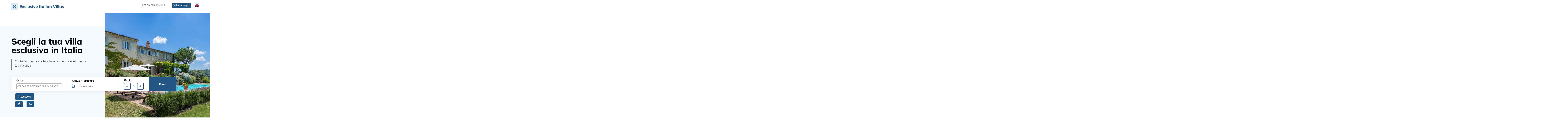

--- FILE ---
content_type: text/html; charset=utf-8
request_url: https://www.exclusiveitalianvillas.com/it/search/a7e9f898-c4a9-4171-9e98-54ca443db17f
body_size: 14550
content:

<!DOCTYPE html>
<html lang="en">
<head>
    <meta charset="UTF-8" />
    <meta name="viewport" content="width=device-width, initial-scale=1.0, minimum-scale=1.0" />
    <meta http-equiv="X-UA-Compatible" content="ie=edge" />
    <title>Exclusive Italian Villas - Home</title>
    <link href="/js/select2/css/select2.min.css" rel="stylesheet" />
    <link rel="stylesheet" href="/lib/bootstrap/dist/css/bootstrap.min.css" />
    <link rel="stylesheet" href="/css/site.css?4&amp;v=1CwEBLon-C36opxdG9y_dDsFqrixWaN1X-I8r7u7qqg" />
    <link href="/css/preload.min.css" rel="stylesheet preload" as="style" />
    <link href="/css/icomoon.css" rel="stylesheet preload" as="style" />
    <link href="/css/libs.min.css" rel="stylesheet preload" as="style" />
    <link href="/css/webfonts/fontawesome.min.css" rel="stylesheet" />
    
<script type="text/javascript">
    var _iub = _iub || [];
    _iub.csConfiguration =
    {
        "localConsentDomain": "exclusiveitalianvillas.com",
        "siteId": 3553417,
        "cookiePolicyId": 51255877,
        "lang": "it",
        "askConsentAtCookiePolicyUpdate": true,
        "cookiePolicyInOtherWindow": true,
        "countryDetection": true,
        "enableFadp": true,
        "enableLgpd": true,
        "enableUspr": true,
        "floatingPreferencesButtonDisplay": "bottom-right",
        "lgpdAppliesGlobally": false,
        "perPurposeConsent": true,
        "reloadOnConsent": true,
        "showBannerForUS": true,
        "banner": {
            "acceptButtonCaptionColor": "#FFFFFF",
            "acceptButtonColor": "#235784",
            "acceptButtonDisplay": true,
            "backgroundColor": "#FFFFFF",
            "closeButtonDisplay": false,
            "customizeButtonCaptionColor": "#4D4D4D",
            "customizeButtonColor": "#DADADA",
            "customizeButtonDisplay": true,
            "explicitWithdrawal": true,
            "listPurposes": true,
            "position": "bottom",
            "rejectButtonCaptionColor": "#FFFFFF",
            "rejectButtonColor": "#235784",
            "rejectButtonDisplay": true,
            "textColor": "#000000"
        }
    };
</script>
<script type="text/javascript" src="https://cs.iubenda.com/autoblocking/3553417.js"></script>
<script type="text/javascript" src="//cdn.iubenda.com/cs/gpp/stub.js"></script>
<script type="text/javascript" src="//cdn.iubenda.com/cs/iubenda_cs.js" charset="UTF-8" async></script>

</head>
<body>
    <header b-zlhhvi34xk class="header d-flex align-items-center" data-page="home">
        <div b-zlhhvi34xk class="container position-relative d-flex justify-content-between align-items-center">
            <a class="brand d-flex align-items-center" href="/it/search/a7e9f898-c4a9-4171-9e98-54ca443db17f">
                <span b-zlhhvi34xk class="brand_logo theme-element">
                    <svg b-zlhhvi34xk id="brandHeader" width="22" height="23" viewBox="0 0 22 23" fill="none" xmlns="http://www.w3.org/2000/svg">
                        <path b-zlhhvi34xk fill-rule="evenodd"
                              clip-rule="evenodd"
                              d="M7.03198 3.80281V7.07652L3.86083 9.75137L0.689673 12.4263L0.667474 6.56503C0.655304 3.34138 0.663875 0.654206 0.686587 0.593579C0.71907 0.506918 1.4043 0.488223 3.87994 0.506219L7.03198 0.529106V3.80281ZM21.645 4.36419V5.88433L17.0383 9.76316C14.5046 11.8966 11.2263 14.6552 9.75318 15.8934L7.07484 18.145V20.3225V22.5H3.85988H0.64502L0.667303 18.768L0.689673 15.036L2.56785 13.4609C3.60088 12.5946 6.85989 9.85244 9.81009 7.36726L15.1741 2.84867L18.4096 2.8464L21.645 2.84413V4.36419ZM21.645 15.5549V22.5H18.431H15.217V18.2638V14.0274L15.4805 13.7882C15.8061 13.4924 21.5939 8.61606 21.6236 8.61248C21.6353 8.61099 21.645 11.7351 21.645 15.5549Z"
                              fill="currentColor" />
                    </svg>
                </span>
                <span b-zlhhvi34xk class="brand_name">Exclusive Italian Villas</span>
            </a>
            <nav b-zlhhvi34xk class="header_nav">
                <ul b-zlhhvi34xk class="header_nav-list">
                        <li b-zlhhvi34xk>
                            <form method="post">
                                <input type="hidden" id="id" name="id" value="a7e9f898-c4a9-4171-9e98-54ca443db17f" />
                                <div b-zlhhvi34xk class="input-group input-group-sm mt-3 mb-3 px-4">
                                    <input b-zlhhvi34xk id="agency-name" type="text" class="form-control" placeholder="CERCA PER ID VILLA " aria-label="Recipient's username" aria-describedby="button-addon2">
                                    <button b-zlhhvi34xk class="booking_btn btn btn-smtheme-element theme-element--accent" type="button" onclick="GoToVillaDetail('a7e9f898-c4a9-4171-9e98-54ca443db17f', 'it')">Vai al dettaglio </button>
                                </div>
                            <input name="__RequestVerificationToken" type="hidden" value="CfDJ8Fe5JaqC0WFJrq-pN4QHLdV7mBYHVmp6WeZ34rTeqsyBoztVjcp2ez2itu767gaG762kyFSCgw6yCoBnacRcQGqDHj4GStLn1mee1YpKQa6yiZNytbsFuSfqY1RFt4x-gqu-eQUcFE6uKbcGlylxJuU" /></form>
                        </li>
                        <li b-uvjrxgwgbu class="header_nav-list_item">
        <a class="nav-item" href="/en/search/a7e9f898-c4a9-4171-9e98-54ca443db17f">
            <img src="/img/flag/EN.png" style="width: 25px; height:20px;" />
        </a>
    </li>

                </ul>
            </nav>
            <div b-zlhhvi34xk class="header_offcanvas offcanvas offcanvas-end d-none" id="menuOffcanvas">
                <div b-zlhhvi34xk class="header_offcanvas-header d-flex justify-content-between align-content-center">
                    <a class="brand d-flex align-items-center" asp-page="Search" href="/it/search/a7e9f898-c4a9-4171-9e98-54ca443db17f">
                        <span b-zlhhvi34xk class="brand_logo theme-element">
                            <svg b-zlhhvi34xk id="brandOffset"
                                 width="22"
                                 height="23"
                                 viewBox="0 0 22 23"
                                 fill="none"
                                 xmlns="http://www.w3.org/2000/svg">
                                <path b-zlhhvi34xk fill-rule="evenodd"
                                      clip-rule="evenodd"
                                      d="M7.03198 3.80281V7.07652L3.86083 9.75137L0.689673 12.4263L0.667474 6.56503C0.655304 3.34138 0.663875 0.654206 0.686587 0.593579C0.71907 0.506918 1.4043 0.488223 3.87994 0.506219L7.03198 0.529106V3.80281ZM21.645 4.36419V5.88433L17.0383 9.76316C14.5046 11.8966 11.2263 14.6552 9.75318 15.8934L7.07484 18.145V20.3225V22.5H3.85988H0.64502L0.667303 18.768L0.689673 15.036L2.56785 13.4609C3.60088 12.5946 6.85989 9.85244 9.81009 7.36726L15.1741 2.84867L18.4096 2.8464L21.645 2.84413V4.36419ZM21.645 15.5549V22.5H18.431H15.217V18.2638V14.0274L15.4805 13.7882C15.8061 13.4924 21.5939 8.61606 21.6236 8.61248C21.6353 8.61099 21.645 11.7351 21.645 15.5549Z"
                                      fill="currentColor" />
                            </svg>
                        </span>
                        <span b-zlhhvi34xk class="brand_name">Hosteller</span>
                    </a>
                    <button b-zlhhvi34xk class="close" type="button" data-bs-dismiss="offcanvas">
                        <i b-zlhhvi34xk class="icon-close--entypo"></i>
                    </button>
                </div>
                <nav b-zlhhvi34xk class="header_nav">
                    <ul b-zlhhvi34xk class="header_nav-list">
                            <li b-uvjrxgwgbu class="header_nav-list_item">
        <a class="nav-item" href="/en/search/a7e9f898-c4a9-4171-9e98-54ca443db17f">
            <img src="/img/flag/EN.png" style="width: 25px; height:20px;" />
        </a>
    </li>

                    </ul>
                </nav>
            </div>
            <button b-zlhhvi34xk class="header_trigger d-none" type="button" data-bs-toggle="offcanvas" data-bs-target="#menuOffcanvas">
                <i b-zlhhvi34xk class="icon-stream"></i>
            </button>
        </div>
    </header>
    <div b-zlhhvi34xk class="">
        <main b-zlhhvi34xk role="main" style="min-height: 850px">
            <head>
    <link rel="stylesheet" href="/css/index.min.css?1" />

</head>
<div class="block"></div>
<input type="hidden" id="CustomerId" name="CustomerId" value="a7e9f898-c4a9-4171-9e98-54ca443db17f" />

<section class="hero section">
    <div class="container container--hero d-lg-flex align-items-center justify-content-between">
        <div class="hero_main">
            <h1 class="hero_main-title" data-aos="fade-up">
                Scegli la tua villa esclusiva in Italia
            </h1>
            <div class="hero_main-content d-flex">
                <span class="line" data-aos="fade-up" data-aos-delay="50"></span>
                <p class="text" data-aos="fade-up" data-aos-delay="100">
                    Contattaci per prenotare la villa che preferisci per la tua vacanza
                </p>
            </div>
            


<div b-dw7t9ch7ez class="row">
    <div b-dw7t9ch7ez class="col-12">
        <form class="booking" method="get" id="Search" autocomplete="off" data-type="booking" data-aos="fade-up" action="/it/search/a7e9f898-c4a9-4171-9e98-54ca443db17f">
            <input type="hidden" id="valueTag" class="input-validation-error" data-val="true" data-val-required="The SearchFor field is required." name="Text" value="" />
            <input type="hidden" id="tagType" class="input-validation-error" data-val="true" data-val-required="The TagType field is required." name="TagType" value="" />
            <input type="hidden" id="listSelectedAccessoriesSearch" class="input-validation-error" data-val="true" data-val-required="The SelectedAccessories field is required." name="SelectedAccessories" value="" />
            <input b-dw7t9ch7ez type="hidden" id="pageIndex" name="pageIndex" />
            <input type="hidden" id="Checkin" name="Checkin" value="" />
            <input type="hidden" id="Checkout" name="Checkout" value="" />

            <div b-dw7t9ch7ez class="item-wrapper d-sm-flex flex-wrap flex-lg-nowrap align-items-lg-center" id="searchBar">
                <div b-dw7t9ch7ez class="booking_group d-flex flex-column w-500">
                    <label b-dw7t9ch7ez class="booking_group-label h5" for="cerca">Cerca</label>
                    <div b-dw7t9ch7ez class="booking_group-wrapper">
                        <select b-dw7t9ch7ez id="selectTag" class="field required" Style="width: inherit" multiple hidden></select>
                    </div>
                </div>
                <div b-dw7t9ch7ez class="booking_group d-flex flex-column w-picker no-p-mobile">
                    <label b-dw7t9ch7ez class="booking_group-label h5 lh-0_5 pt-onlymd-1" for="checkIn">Arrivo / Partenza</label>
                    <div b-dw7t9ch7ez class="booking_group-wrapper">
                        <i b-dw7t9ch7ez class="icon-calendar icon"></i>
                        <input b-dw7t9ch7ez class="booking_group-field field required"
                               id="datepicker"
                               placeholder="Inserisci data"
                               readonly />

                    </div>
                </div>
                <div b-dw7t9ch7ez class="booking_group d-flex flex-column no-p-tablet pr-30-guest">
                    <span b-dw7t9ch7ez class="booking_group-label h5">Ospiti</span>
                    <div b-dw7t9ch7ez class="booking_group-wrapper booking_group-wrapper--guests justify-content-center">
                        <div b-dw7t9ch7ez class="booking_group-dropdown_wrapper d-flex align-items-center justify-content-between">
                            <div b-dw7t9ch7ez class="main d-flex align-items-center justify-content-between">
                                <a b-dw7t9ch7ez role="button" class="qty_minus qty-changer d-flex align-items-center justify-content-center"
                                   id="minus" onclick="decrement()"></a>
                                <input class="field required" type="number" maxlength="2" min="1" max="30" id="Adults" name="Adults" value="1" />
                                <input b-dw7t9ch7ez class="field" id="children" type="hidden" />
                                <input b-dw7t9ch7ez class="field" id="guests" type="hidden" />
                                <a b-dw7t9ch7ez role="button" class="qty_plus qty-changer d-flex align-items-center justify-content-center"
                                   id="plus" onclick="increment(30)">+</a>
                            </div>
                        </div>
                    </div>
                </div>
                <button b-dw7t9ch7ez type="submit" class="booking_btn btn theme-element theme-element--accent" style="padding-bottom: 0!important;" title="Cerca" onclick="deleteListAccesories()">
                    Cerca
                </button>
            </div>
        </form>
    </div>
                    
                
    <div b-dw7t9ch7ez class="col-12">
        <div b-dw7t9ch7ez class="" autocomplete="off" data-type="booking" data-aos="fade-up">



            <div b-dw7t9ch7ez id="tags-filter" class="rounded container-fluid pb-2 w-100 mt-1">
                <div b-dw7t9ch7ez class="row">
                    <div b-dw7t9ch7ez class="col-md-3 col-12">
                        <div b-dw7t9ch7ez class="row">
                            <div b-dw7t9ch7ez class="col-12 hiddenMobile">
                                <button b-dw7t9ch7ez type="button" class="btn btn-accent mt-2 w-100" id="accessori" title="Scegli accessori" data-bs-toggle="modal" data-bs-target="#modalAccessory">
                                    <span b-dw7t9ch7ez> Accessori</span>
                                </button>
                            </div>
                            <div b-dw7t9ch7ez class="col-lg-6 col">
                                <button b-dw7t9ch7ez type="button" class="btn btn-accent mt-2 btn-trash w-100 justify-content-center d-flex" style="height: 38px" id="resetSearch" title="Reset">
                                    <img src="/svg/rubber.svg" width="18px" height="18px" style="width: auto!important" />
                                </button>
                            </div>
                                    <div b-dw7t9ch7ez class="col-lg-6 col">
                                        <button b-dw7t9ch7ez id="generateLinkButton" type="button" class="btn btn-accent mt-2 w-100 btn-trash" style="height: 38px" title="Condividi link" data-bs-toggle="modal" data-bs-target="#shareModal">
                                            <span b-dw7t9ch7ez class="icon-reply icon-share"></span>
                                        </button>
                                    </div>
                            <div b-dw7t9ch7ez class="col-12 hiddenDesktop mt-2">
                                <button b-dw7t9ch7ez href="#" class="btn btn-accent mr-1 mb-1 w-100 text-center" style="padding-top: 0.30rem!important; padding-bottom: 0.30rem!important; " data-bs-toggle="modal" data-bs-target="#modalAccessory">
                                    <span b-dw7t9ch7ez> ACCESSORI</span>
                                </button>
                            </div>
                        </div>
                    </div>
                    <div b-dw7t9ch7ez class="col-md-9 col-12">
                        <div b-dw7t9ch7ez class="row">
                            <div b-dw7t9ch7ez class="col-12 px-4 pt-1 hiddenDesktop">
                                <div b-dw7t9ch7ez id="aggiungiFiltriMobile" class="small hiddenDesktop font-weight-bold"></div>
                            </div>
                            <div b-dw7t9ch7ez class="col-12 float-left-Desktop row justify-content-end" id="divPreAccesories">
                                <div b-dw7t9ch7ez class="" role="group" id="divGroupAccessories">
                                    <div b-dw7t9ch7ez id="aggiungiFiltri" class="pt-3 small hiddenTablet font-weight-bold"></div>
                                </div>
                            </div>
                        </div>
                    </div>
                </div>
            </div>
        </div>
    </div>
</div>



<div b-dw7t9ch7ez class="modal fade p-0" id="shareModal" tabindex="-1" role="dialog" aria-labelledby="shareModalLabel" aria-hidden="true">
    <div b-dw7t9ch7ez class="modal-dialog  modal-lg modal_popup" role="document">
        <div b-dw7t9ch7ez class="modal-content">
            <div b-dw7t9ch7ez class="modal-header">
                <h4 b-dw7t9ch7ez class="modal-title" id="shareModalTitle">Condividi link</h4>
                <button b-dw7t9ch7ez type="button" class="btn-close" data-bs-dismiss="modal" aria-label="Close"></button>
            </div>
            <div b-dw7t9ch7ez class="modal-body m-4">
                <input b-dw7t9ch7ez type="text" id="sharedLink" class="form-control" readonly />
            </div>
            <div b-dw7t9ch7ez class="modal-footer">
                <button b-dw7t9ch7ez type="button" class="btn btn-secondary mt-4" data-bs-dismiss="modal">Chiudi</button>
                <button b-dw7t9ch7ez id="copyLinkButton" class="btn btn-accent mt-4 float-end">Copia link</button>
            </div>
        </div>
    </div>
</div>

<!-- Modal -->
<div b-dw7t9ch7ez class="modal fade" id="modalAccessory" tabindex="-1" aria-labelledby="exampleModalLabel" aria-hidden="true">
    <div b-dw7t9ch7ez class="modal-dialog modal-lg modal_popup">
        <div b-dw7t9ch7ez class="modal-content">
            <form id="formSubmitAcc" method="post">
                <input type="hidden" id="valueTag" class="input-validation-error" data-val="true" data-val-required="The SearchFor field is required." name="Text" value="" />
                <input type="hidden" id="tagType" class="input-validation-error" data-val="true" data-val-required="The TagType field is required." name="TagType" value="" />
                <input b-dw7t9ch7ez type="hidden" id="pageIndex" name="pageIndex" />
                <input type="hidden" id="listSelectedAccessories" class="input-validation-error" data-val="true" data-val-required="The SelectedAccessories field is required." name="SelectedAccessories" value="" />
                <input type="hidden" id="Checkin" name="Checkin" value="" />
                <input type="hidden" id="Checkout" name="Checkout" value="" />
                <input type="hidden" id="Adults" name="Adults" value="1" />

                <div b-dw7t9ch7ez class="modal-header">
                    <h4 b-dw7t9ch7ez class="modal-title" id="exampleModalLabel">Scegli accessori</h4>
                    <button b-dw7t9ch7ez type="button" class="btn-close" data-bs-dismiss="modal" aria-label="Close"></button>
                </div>
                <div b-dw7t9ch7ez class="modal-body">
                    <div b-dw7t9ch7ez class="row">
                        <div b-dw7t9ch7ez class="col-12 mb-3">
                            <div b-dw7t9ch7ez class="widgets_item widgets_item--search">
                                <input b-dw7t9ch7ez type="text" id="cercaAcc" onkeyup="searchAccessories()" class="form-control" placeholder="Cerca..." />

                            </div>
                        </div>
                        <div b-dw7t9ch7ez class="col-12 scrollable-div">
                            <ul b-dw7t9ch7ez class="ulAccessory" id="ulAccessory">
                                        <li b-dw7t9ch7ez>
                                            <div b-dw7t9ch7ez class="form-check form-check-inline pb-2">
                                                <input b-dw7t9ch7ez class="form-check-input" type="checkbox" onchange='redrawList(event)' id="ACC_bde22b91_5dd2_42f7_86f6_88cc9d96c880" value="bde22b91-5dd2-42f7-86f6-88cc9d96c880" data-name="Aria Condizionata" />
                                                <label b-dw7t9ch7ez class="form-check-label" for="ACC_bde22b91_5dd2_42f7_86f6_88cc9d96c880"> Aria Condizionata (521) </label>
                                            </div>
                                        </li>
                                        <li b-dw7t9ch7ez>
                                            <div b-dw7t9ch7ez class="form-check form-check-inline pb-2">
                                                <input b-dw7t9ch7ez class="form-check-input" type="checkbox" onchange='redrawList(event)' id="ACC_a8572f29_5d81_4af8_a6bf_b972afcca267" value="a8572f29-5d81-4af8-a6bf-b972afcca267" data-name="Bagno Turco" />
                                                <label b-dw7t9ch7ez class="form-check-label" for="ACC_a8572f29_5d81_4af8_a6bf_b972afcca267"> Bagno Turco (13) </label>
                                            </div>
                                        </li>
                                        <li b-dw7t9ch7ez>
                                            <div b-dw7t9ch7ez class="form-check form-check-inline pb-2">
                                                <input b-dw7t9ch7ez class="form-check-input" type="checkbox" onchange='redrawList(event)' id="ACC_d7c61ea5_89a9_4333_a7fc_18e318545731" value="d7c61ea5-89a9-4333-a7fc-18e318545731" data-name="Camera piano terra" />
                                                <label b-dw7t9ch7ez class="form-check-label" for="ACC_d7c61ea5_89a9_4333_a7fc_18e318545731"> Camera piano terra (322) </label>
                                            </div>
                                        </li>
                                        <li b-dw7t9ch7ez>
                                            <div b-dw7t9ch7ez class="form-check form-check-inline pb-2">
                                                <input b-dw7t9ch7ez class="form-check-input" type="checkbox" onchange='redrawList(event)' id="ACC_17238a9b_d6e9_4817_a73a_44a8515617a1" value="17238a9b-d6e9-4817-a73a-44a8515617a1" data-name="Centro Benessere" />
                                                <label b-dw7t9ch7ez class="form-check-label" for="ACC_17238a9b_d6e9_4817_a73a_44a8515617a1"> Centro Benessere (22) </label>
                                            </div>
                                        </li>
                                        <li b-dw7t9ch7ez>
                                            <div b-dw7t9ch7ez class="form-check form-check-inline pb-2">
                                                <input b-dw7t9ch7ez class="form-check-input" type="checkbox" onchange='redrawList(event)' id="ACC_ce17fd97_7a17_4e73_a39d_5c295090a140" value="ce17fd97-7a17-4e73-a39d-5c295090a140" data-name="Jacuzzi Esterna" />
                                                <label b-dw7t9ch7ez class="form-check-label" for="ACC_ce17fd97_7a17_4e73_a39d_5c295090a140"> Jacuzzi Esterna (49) </label>
                                            </div>
                                        </li>
                                        <li b-dw7t9ch7ez>
                                            <div b-dw7t9ch7ez class="form-check form-check-inline pb-2">
                                                <input b-dw7t9ch7ez class="form-check-input" type="checkbox" onchange='redrawList(event)' id="ACC_109dc261_cc8c_4999_ae34_2a1eac95a465" value="109dc261-cc8c-4999-ae34-2a1eac95a465" data-name="Palestra" />
                                                <label b-dw7t9ch7ez class="form-check-label" for="ACC_109dc261_cc8c_4999_ae34_2a1eac95a465"> Palestra (37) </label>
                                            </div>
                                        </li>
                                        <li b-dw7t9ch7ez>
                                            <div b-dw7t9ch7ez class="form-check form-check-inline pb-2">
                                                <input b-dw7t9ch7ez class="form-check-input" type="checkbox" onchange='redrawList(event)' id="ACC_bcb37de1_b3e2_4991_b3f7_e62437dd6bf3" value="bcb37de1-b3e2-4991-b3f7-e62437dd6bf3" data-name="Piscina Privata" />
                                                <label b-dw7t9ch7ez class="form-check-label" for="ACC_bcb37de1_b3e2_4991_b3f7_e62437dd6bf3"> Piscina Privata (475) </label>
                                            </div>
                                        </li>
                                        <li b-dw7t9ch7ez>
                                            <div b-dw7t9ch7ez class="form-check form-check-inline pb-2">
                                                <input b-dw7t9ch7ez class="form-check-input" type="checkbox" onchange='redrawList(event)' id="ACC_3ccd3cb1_da04_41ad_b48f_7c2b4ab3316f" value="3ccd3cb1-da04-41ad-b48f-7c2b4ab3316f" data-name="Piscina Recintata" />
                                                <label b-dw7t9ch7ez class="form-check-label" for="ACC_3ccd3cb1_da04_41ad_b48f_7c2b4ab3316f"> Piscina Recintata (65) </label>
                                            </div>
                                        </li>
                                        <li b-dw7t9ch7ez>
                                            <div b-dw7t9ch7ez class="form-check form-check-inline pb-2">
                                                <input b-dw7t9ch7ez class="form-check-input" type="checkbox" onchange='redrawList(event)' id="ACC_05b25816_bc85_4708_b80e_e404f23755ab" value="05b25816-bc85-4708-b80e-e404f23755ab" data-name="Piscina Riscaldata" />
                                                <label b-dw7t9ch7ez class="form-check-label" for="ACC_05b25816_bc85_4708_b80e_e404f23755ab"> Piscina Riscaldata (17) </label>
                                            </div>
                                        </li>
                                        <li b-dw7t9ch7ez>
                                            <div b-dw7t9ch7ez class="form-check form-check-inline pb-2">
                                                <input b-dw7t9ch7ez class="form-check-input" type="checkbox" onchange='redrawList(event)' id="ACC_7ea3a36d_af10_4e30_b4d7_297cdb731778" value="7ea3a36d-af10-4e30-b4d7-297cdb731778" data-name="Sauna" />
                                                <label b-dw7t9ch7ez class="form-check-label" for="ACC_7ea3a36d_af10_4e30_b4d7_297cdb731778"> Sauna (38) </label>
                                            </div>
                                        </li>
                            </ul>
                        </div>
                    </div>
                </div>
                <div b-dw7t9ch7ez class="modal-footer">
                    <button b-dw7t9ch7ez type="button" onclick="deleteListAccesories()" class="btn btn-secondary">Reset</button>

                    <button b-dw7t9ch7ez type="submit" id="submitAcc" class="btn btn-accent" onclick="submitAccessories()">
                        Applica
                    </button>
                </div>
            <input name="__RequestVerificationToken" type="hidden" value="CfDJ8Fe5JaqC0WFJrq-pN4QHLdV7mBYHVmp6WeZ34rTeqsyBoztVjcp2ez2itu767gaG762kyFSCgw6yCoBnacRcQGqDHj4GStLn1mee1YpKQa6yiZNytbsFuSfqY1RFt4x-gqu-eQUcFE6uKbcGlylxJuU" /></form>
        </div>
    </div>
</div>

        </div>

        <div class="hero_media" data-aos="zoom-in">
            <picture>
                <source data-srcset="~/img/placeholder.jpg" srcset="/img/exclusiveitalianvillas.jpg" />
                <img class="lazy" data-src="~/img/placeholder.jpg" src="/img/exclusiveitalianvillas.jpg" alt="media" />
            </picture>
        </div>
    </div>

</section>
    <section class="rooms section--blockbg pt-30px mt-3" id="sectionCard">
        <div class="block"></div>
        <div class="container">
            <div class="row">
                <div class="col-md-2 col-lg-2 col-12 rooms_header d-md-flex justify-content-between align-items-end p-xl-0 mb-3 mb-md-0">
                    <h2 class="rooms_header-title" data-aos="fade-right">Risultati</h2>
                </div>
                <div class="offset-md-2 col-md-8 offset-lg-4 col-lg-6 col-12 d-flex justify-content-center align-items-end justify-content-md-end p-xl-0">
                    <div class="row float-right-Desktop">
                        <div class="col-12 px-4 d-flex justify-content-center align-items-end justify-content-md-start">
                            <span class="h5" data-aos="fade-right">Visualizza per: </span>
                        </div>
                        <div class="col-12 px-4 d-flex justify-content-center align-items-end justify-content-md-start">
                            <ul class="order-list d-flex" data-aos="fade-right">
                                    <li class="px-1">
                                        <button class="btn py-0 px-2 w-100 btn-outline-accent" onclick="selectOrdinamento('Price','Desc', 'False')">Prezzo</button>
                                    </li>
                                <li class="px-1">
                                    <button class="btn py-0 px-2 w-100 btn-outline-accent" onclick="selectOrdinamento('Bedrooms','Desc', 'False')">N. Camere</button>
                                </li>
                                <li class="px-1">
                                    <button class="btn py-0 px-2 w-100 btn-outline-accent" onclick="selectOrdinamento('Beds','Desc', 'False')">N. Posti letto</button>
                                </li>
                                <li class="px-1">
                                    <button class="btn py-0 px-2 w-100 btn-outline-accent" onclick="selectOrdinamento('News','Desc', 'False')">Novit&#xE0;</button>
                                </li>
                                <li class="px-1">
                                    <button class="btn py-0 px-2 w-100 btn-outline-accent" onclick="selectOrdinamento('Alphabet', 'Desc', 'False')">A-Z</button>
                                </li>
                            </ul>

                        </div>
                    </div>
                </div>
            </div>

            <ul class="rooms_list d-md-flex flex-wrap mt-5">

<a target="_blank" href="/it/detail/a7e9f898-c4a9-4171-9e98-54ca443db17f/ZU4ZMAGU7KNVQQD2?Adults=1">

    <li b-gszv6j7mql class="rooms_list-item col-md-6 col-xl-4 py-2" data-order="1" data-aos="fade-up">
        <div b-gszv6j7mql class="item-wrapper d-md-flex flex-column">
            <div b-gszv6j7mql class="media">
                <picture b-gszv6j7mql>
                    <source b-gszv6j7mql data-srcset="https://emmavillastore.blob.core.windows.net/casale-dome/thumb_casale-dome_foto_faa39.jpg" srcset="https://emmavillastore.blob.core.windows.net/casale-dome/thumb_casale-dome_foto_faa39.jpg" />
                    <img b-gszv6j7mql class="lazy" data-src="https://emmavillastore.blob.core.windows.net/casale-dome/thumb_casale-dome_foto_faa39.jpg" src="https://emmavillastore.blob.core.windows.net/casale-dome/thumb_casale-dome_foto_faa39.jpg" alt="media" />
                </picture>
                    <span b-gszv6j7mql class="media_label media_label--pricing d-inline " style="height: max-content;">
                        <div b-gszv6j7mql class="mb-0" style="font-size:11px; text-align:end; font-weight:bold">Prezzo a partire da:</div>
                        <span b-gszv6j7mql class="price h4">345,30 €</span> / notte                    </span>
            </div>
            <div b-gszv6j7mql class="main d-md-flex flex-column justify-content-between flex-grow-1">
                <div b-gszv6j7mql class="row">
                    <div b-gszv6j7mql class="col-12">
                        <a class="main_title h4 mb-2" target="_blank" data-shave="true" href="/it/detail/a7e9f898-c4a9-4171-9e98-54ca443db17f/ZU4ZMAGU7KNVQQD2?adults=1">
                            Sicilia - Trapani  <br b-gszv6j7mql /> <span b-gszv6j7mql title="MARSALA">MARSALA</span>
                        </a>
                    </div>
                </div>
                <div b-gszv6j7mql class="main_amenities">
                    <span b-gszv6j7mql class="main_amenities-item d-inline-flex align-items-center" title="Posti letto">
                        <i b-gszv6j7mql class="icon-user icon"></i>
                        <strong b-gszv6j7mql>14  &#x2B; 2</strong>
                    </span>
                    <span b-gszv6j7mql class="main_amenities-item d-inline-flex align-items-center" title="Bagni">
                        <img src="/svg/shower.svg" style="width: 16px" />
                        <strong b-gszv6j7mql>6</strong>
                    </span>
                    <span b-gszv6j7mql class="main_amenities-item d-inline-flex align-items-center" title="Camera da letto">
                        <i b-gszv6j7mql class="icon-twin_bed icon"></i>
                        <strong b-gszv6j7mql>7</strong>
                    </span>

                    <span b-gszv6j7mql class="main_amenities-item d-inline-flex align-items-center" style="font-size: 14px !important;">
                        <strong b-gszv6j7mql>TV Satellitare, Aria condizionata nelle camere, Piscina Privata, Internet WI-FI, Jacuzzi Esterna </strong>
                    </span>
                    <span b-gszv6j7mql class="main_amenities-item d-inline-flex align-items-center mt-1" style="font-size: 13px !important;">
                        ID: ZU4ZMAGU7KNVQQD2
                    </span>
                </div>
                <a class="link link--arrow d-inline-flex align-items-center" target="_blank" href="/it/detail/a7e9f898-c4a9-4171-9e98-54ca443db17f/ZU4ZMAGU7KNVQQD2?Adults=1">
                    Scopri di pi&#xF9;
                    <i b-gszv6j7mql class="icon-arrow_right icon"></i>
                </a>
            </div>
        </div>
    </li>
</a>

<a target="_blank" href="/it/detail/a7e9f898-c4a9-4171-9e98-54ca443db17f/ZTNWAH4VJN3MC7WC?Adults=1">

    <li b-gszv6j7mql class="rooms_list-item col-md-6 col-xl-4 py-2" data-order="1" data-aos="fade-up">
        <div b-gszv6j7mql class="item-wrapper d-md-flex flex-column">
            <div b-gszv6j7mql class="media">
                <picture b-gszv6j7mql>
                    <source b-gszv6j7mql data-srcset="https://emmavillastore.blob.core.windows.net/villa-lisa/thumb_villa-lisa_foto_a0f82.jpg" srcset="https://emmavillastore.blob.core.windows.net/villa-lisa/thumb_villa-lisa_foto_a0f82.jpg" />
                    <img b-gszv6j7mql class="lazy" data-src="https://emmavillastore.blob.core.windows.net/villa-lisa/thumb_villa-lisa_foto_a0f82.jpg" src="https://emmavillastore.blob.core.windows.net/villa-lisa/thumb_villa-lisa_foto_a0f82.jpg" alt="media" />
                </picture>
                    <span b-gszv6j7mql class="media_label media_label--pricing d-inline " style="height: max-content;">
                        <div b-gszv6j7mql class="mb-0" style="font-size:11px; text-align:end; font-weight:bold">Prezzo a partire da:</div>
                        <span b-gszv6j7mql class="price h4">351,88 €</span> / notte                    </span>
            </div>
            <div b-gszv6j7mql class="main d-md-flex flex-column justify-content-between flex-grow-1">
                <div b-gszv6j7mql class="row">
                    <div b-gszv6j7mql class="col-12">
                        <a class="main_title h4 mb-2" target="_blank" data-shave="true" href="/it/detail/a7e9f898-c4a9-4171-9e98-54ca443db17f/ZTNWAH4VJN3MC7WC?adults=1">
                            Emilia Romagna - Rimini  <br b-gszv6j7mql /> <span b-gszv6j7mql title="RIMINI">RIMINI</span>
                        </a>
                    </div>
                </div>
                <div b-gszv6j7mql class="main_amenities">
                    <span b-gszv6j7mql class="main_amenities-item d-inline-flex align-items-center" title="Posti letto">
                        <i b-gszv6j7mql class="icon-user icon"></i>
                        <strong b-gszv6j7mql>8 </strong>
                    </span>
                    <span b-gszv6j7mql class="main_amenities-item d-inline-flex align-items-center" title="Bagni">
                        <img src="/svg/shower.svg" style="width: 16px" />
                        <strong b-gszv6j7mql>3</strong>
                    </span>
                    <span b-gszv6j7mql class="main_amenities-item d-inline-flex align-items-center" title="Camera da letto">
                        <i b-gszv6j7mql class="icon-twin_bed icon"></i>
                        <strong b-gszv6j7mql>4</strong>
                    </span>

                    <span b-gszv6j7mql class="main_amenities-item d-inline-flex align-items-center" style="font-size: 14px !important;">
                        <strong b-gszv6j7mql>Aria condizionata, TV Satellitare, Piscina Privata, Internet WI-FI, Ping Pong</strong>
                    </span>
                    <span b-gszv6j7mql class="main_amenities-item d-inline-flex align-items-center mt-1" style="font-size: 13px !important;">
                        ID: ZTNWAH4VJN3MC7WC
                    </span>
                </div>
                <a class="link link--arrow d-inline-flex align-items-center" target="_blank" href="/it/detail/a7e9f898-c4a9-4171-9e98-54ca443db17f/ZTNWAH4VJN3MC7WC?Adults=1">
                    Scopri di pi&#xF9;
                    <i b-gszv6j7mql class="icon-arrow_right icon"></i>
                </a>
            </div>
        </div>
    </li>
</a>

<a target="_blank" href="/it/detail/a7e9f898-c4a9-4171-9e98-54ca443db17f/ZQFWWMYR3KKGPY6L?Adults=1">

    <li b-gszv6j7mql class="rooms_list-item col-md-6 col-xl-4 py-2" data-order="1" data-aos="fade-up">
        <div b-gszv6j7mql class="item-wrapper d-md-flex flex-column">
            <div b-gszv6j7mql class="media">
                <picture b-gszv6j7mql>
                    <source b-gszv6j7mql data-srcset="https://emmavillastore.blob.core.windows.net/villa-pucci/thumb_villa-pucci_foto_39b4a.jpg" srcset="https://emmavillastore.blob.core.windows.net/villa-pucci/thumb_villa-pucci_foto_39b4a.jpg" />
                    <img b-gszv6j7mql class="lazy" data-src="https://emmavillastore.blob.core.windows.net/villa-pucci/thumb_villa-pucci_foto_39b4a.jpg" src="https://emmavillastore.blob.core.windows.net/villa-pucci/thumb_villa-pucci_foto_39b4a.jpg" alt="media" />
                </picture>
                    <span b-gszv6j7mql class="media_label media_label--pricing d-inline " style="height: max-content;">
                        <div b-gszv6j7mql class="mb-0" style="font-size:11px; text-align:end; font-weight:bold">Prezzo a partire da:</div>
                        <span b-gszv6j7mql class="price h4">418,78 €</span> / notte                    </span>
            </div>
            <div b-gszv6j7mql class="main d-md-flex flex-column justify-content-between flex-grow-1">
                <div b-gszv6j7mql class="row">
                    <div b-gszv6j7mql class="col-12">
                        <a class="main_title h4 mb-2" target="_blank" data-shave="true" href="/it/detail/a7e9f898-c4a9-4171-9e98-54ca443db17f/ZQFWWMYR3KKGPY6L?adults=1">
                            Toscana - Arezzo  <br b-gszv6j7mql /> <span b-gszv6j7mql title="MONTE SAN SAVINO">MONTE SAN SAVINO</span>
                        </a>
                    </div>
                </div>
                <div b-gszv6j7mql class="main_amenities">
                    <span b-gszv6j7mql class="main_amenities-item d-inline-flex align-items-center" title="Posti letto">
                        <i b-gszv6j7mql class="icon-user icon"></i>
                        <strong b-gszv6j7mql>8 </strong>
                    </span>
                    <span b-gszv6j7mql class="main_amenities-item d-inline-flex align-items-center" title="Bagni">
                        <img src="/svg/shower.svg" style="width: 16px" />
                        <strong b-gszv6j7mql>4</strong>
                    </span>
                    <span b-gszv6j7mql class="main_amenities-item d-inline-flex align-items-center" title="Camera da letto">
                        <i b-gszv6j7mql class="icon-twin_bed icon"></i>
                        <strong b-gszv6j7mql>4</strong>
                    </span>

                    <span b-gszv6j7mql class="main_amenities-item d-inline-flex align-items-center" style="font-size: 14px !important;">
                        <strong b-gszv6j7mql>TV Satellitare, Aria condizionata nelle camere, Piscina Privata, Internet WI-FI, Biliardino</strong>
                    </span>
                    <span b-gszv6j7mql class="main_amenities-item d-inline-flex align-items-center mt-1" style="font-size: 13px !important;">
                        ID: ZQFWWMYR3KKGPY6L
                    </span>
                </div>
                <a class="link link--arrow d-inline-flex align-items-center" target="_blank" href="/it/detail/a7e9f898-c4a9-4171-9e98-54ca443db17f/ZQFWWMYR3KKGPY6L?Adults=1">
                    Scopri di pi&#xF9;
                    <i b-gszv6j7mql class="icon-arrow_right icon"></i>
                </a>
            </div>
        </div>
    </li>
</a>

<a target="_blank" href="/it/detail/a7e9f898-c4a9-4171-9e98-54ca443db17f/ZQCP4WLZ34KVM222?Adults=1">

    <li b-gszv6j7mql class="rooms_list-item col-md-6 col-xl-4 py-2" data-order="1" data-aos="fade-up">
        <div b-gszv6j7mql class="item-wrapper d-md-flex flex-column">
            <div b-gszv6j7mql class="media">
                <picture b-gszv6j7mql>
                    <source b-gszv6j7mql data-srcset="https://emmavillastore.blob.core.windows.net/baia-l-aura/thumb_baia-l-aura_foto_d5c0d.jpg" srcset="https://emmavillastore.blob.core.windows.net/baia-l-aura/thumb_baia-l-aura_foto_d5c0d.jpg" />
                    <img b-gszv6j7mql class="lazy" data-src="https://emmavillastore.blob.core.windows.net/baia-l-aura/thumb_baia-l-aura_foto_d5c0d.jpg" src="https://emmavillastore.blob.core.windows.net/baia-l-aura/thumb_baia-l-aura_foto_d5c0d.jpg" alt="media" />
                </picture>
                    <span b-gszv6j7mql class="media_label media_label--pricing d-inline " style="height: max-content;">
                        <div b-gszv6j7mql class="mb-0" style="font-size:11px; text-align:end; font-weight:bold">Prezzo a partire da:</div>
                        <span b-gszv6j7mql class="price h4">784,25 €</span> / notte                    </span>
            </div>
            <div b-gszv6j7mql class="main d-md-flex flex-column justify-content-between flex-grow-1">
                <div b-gszv6j7mql class="row">
                    <div b-gszv6j7mql class="col-12">
                        <a class="main_title h4 mb-2" target="_blank" data-shave="true" href="/it/detail/a7e9f898-c4a9-4171-9e98-54ca443db17f/ZQCP4WLZ34KVM222?adults=1">
                            Sicilia - Ragusa  <br b-gszv6j7mql /> <span b-gszv6j7mql title="ISPICA">ISPICA</span>
                        </a>
                    </div>
                </div>
                <div b-gszv6j7mql class="main_amenities">
                    <span b-gszv6j7mql class="main_amenities-item d-inline-flex align-items-center" title="Posti letto">
                        <i b-gszv6j7mql class="icon-user icon"></i>
                        <strong b-gszv6j7mql>4 </strong>
                    </span>
                    <span b-gszv6j7mql class="main_amenities-item d-inline-flex align-items-center" title="Bagni">
                        <img src="/svg/shower.svg" style="width: 16px" />
                        <strong b-gszv6j7mql>3</strong>
                    </span>
                    <span b-gszv6j7mql class="main_amenities-item d-inline-flex align-items-center" title="Camera da letto">
                        <i b-gszv6j7mql class="icon-twin_bed icon"></i>
                        <strong b-gszv6j7mql>2</strong>
                    </span>

                    <span b-gszv6j7mql class="main_amenities-item d-inline-flex align-items-center" style="font-size: 14px !important;">
                        <strong b-gszv6j7mql>Aria condizionata, Internet WI-FI, Lavastoviglie, Moka, Macchina per caff&#xE8; americano</strong>
                    </span>
                    <span b-gszv6j7mql class="main_amenities-item d-inline-flex align-items-center mt-1" style="font-size: 13px !important;">
                        ID: ZQCP4WLZ34KVM222
                    </span>
                </div>
                <a class="link link--arrow d-inline-flex align-items-center" target="_blank" href="/it/detail/a7e9f898-c4a9-4171-9e98-54ca443db17f/ZQCP4WLZ34KVM222?Adults=1">
                    Scopri di pi&#xF9;
                    <i b-gszv6j7mql class="icon-arrow_right icon"></i>
                </a>
            </div>
        </div>
    </li>
</a>

<a target="_blank" href="/it/detail/a7e9f898-c4a9-4171-9e98-54ca443db17f/ZNTRVRV2UU2XMUZ9?Adults=1">

    <li b-gszv6j7mql class="rooms_list-item col-md-6 col-xl-4 py-2" data-order="1" data-aos="fade-up">
        <div b-gszv6j7mql class="item-wrapper d-md-flex flex-column">
            <div b-gszv6j7mql class="media">
                <picture b-gszv6j7mql>
                    <source b-gszv6j7mql data-srcset="https://emmavillastore.blob.core.windows.net/le-terre-di-nunzio/thumb_le-terre-di-nunzio_foto_9a831.jpg" srcset="https://emmavillastore.blob.core.windows.net/le-terre-di-nunzio/thumb_le-terre-di-nunzio_foto_9a831.jpg" />
                    <img b-gszv6j7mql class="lazy" data-src="https://emmavillastore.blob.core.windows.net/le-terre-di-nunzio/thumb_le-terre-di-nunzio_foto_9a831.jpg" src="https://emmavillastore.blob.core.windows.net/le-terre-di-nunzio/thumb_le-terre-di-nunzio_foto_9a831.jpg" alt="media" />
                </picture>
                    <span b-gszv6j7mql class="media_label media_label--pricing d-inline " style="height: max-content;">
                        <div b-gszv6j7mql class="mb-0" style="font-size:11px; text-align:end; font-weight:bold">Prezzo a partire da:</div>
                        <span b-gszv6j7mql class="price h4">571,25 €</span> / notte                    </span>
            </div>
            <div b-gszv6j7mql class="main d-md-flex flex-column justify-content-between flex-grow-1">
                <div b-gszv6j7mql class="row">
                    <div b-gszv6j7mql class="col-12">
                        <a class="main_title h4 mb-2" target="_blank" data-shave="true" href="/it/detail/a7e9f898-c4a9-4171-9e98-54ca443db17f/ZNTRVRV2UU2XMUZ9?adults=1">
                            Toscana - Siena  <br b-gszv6j7mql /> <span b-gszv6j7mql title="MONTEPULCIANO">MONTEPULCIANO</span>
                        </a>
                    </div>
                </div>
                <div b-gszv6j7mql class="main_amenities">
                    <span b-gszv6j7mql class="main_amenities-item d-inline-flex align-items-center" title="Posti letto">
                        <i b-gszv6j7mql class="icon-user icon"></i>
                        <strong b-gszv6j7mql>12 </strong>
                    </span>
                    <span b-gszv6j7mql class="main_amenities-item d-inline-flex align-items-center" title="Bagni">
                        <img src="/svg/shower.svg" style="width: 16px" />
                        <strong b-gszv6j7mql>6</strong>
                    </span>
                    <span b-gszv6j7mql class="main_amenities-item d-inline-flex align-items-center" title="Camera da letto">
                        <i b-gszv6j7mql class="icon-twin_bed icon"></i>
                        <strong b-gszv6j7mql>6</strong>
                    </span>

                    <span b-gszv6j7mql class="main_amenities-item d-inline-flex align-items-center" style="font-size: 14px !important;">
                        <strong b-gszv6j7mql>Aria condizionata, TV Satellitare, Piscina Privata, Internet WI-FI, Jacuzzi Esterna </strong>
                    </span>
                    <span b-gszv6j7mql class="main_amenities-item d-inline-flex align-items-center mt-1" style="font-size: 13px !important;">
                        ID: ZNTRVRV2UU2XMUZ9
                    </span>
                </div>
                <a class="link link--arrow d-inline-flex align-items-center" target="_blank" href="/it/detail/a7e9f898-c4a9-4171-9e98-54ca443db17f/ZNTRVRV2UU2XMUZ9?Adults=1">
                    Scopri di pi&#xF9;
                    <i b-gszv6j7mql class="icon-arrow_right icon"></i>
                </a>
            </div>
        </div>
    </li>
</a>

<a target="_blank" href="/it/detail/a7e9f898-c4a9-4171-9e98-54ca443db17f/ZLCUKYQ2TMECY9XV?Adults=1">

    <li b-gszv6j7mql class="rooms_list-item col-md-6 col-xl-4 py-2" data-order="1" data-aos="fade-up">
        <div b-gszv6j7mql class="item-wrapper d-md-flex flex-column">
            <div b-gszv6j7mql class="media">
                <picture b-gszv6j7mql>
                    <source b-gszv6j7mql data-srcset="https://emmavillastore.blob.core.windows.net/casale-fienile/thumb_casale-fienile_foto_67d53.jpg" srcset="https://emmavillastore.blob.core.windows.net/casale-fienile/thumb_casale-fienile_foto_67d53.jpg" />
                    <img b-gszv6j7mql class="lazy" data-src="https://emmavillastore.blob.core.windows.net/casale-fienile/thumb_casale-fienile_foto_67d53.jpg" src="https://emmavillastore.blob.core.windows.net/casale-fienile/thumb_casale-fienile_foto_67d53.jpg" alt="media" />
                </picture>
                    <span b-gszv6j7mql class="media_label media_label--pricing d-inline " style="height: max-content;">
                        <div b-gszv6j7mql class="mb-0" style="font-size:11px; text-align:end; font-weight:bold">Prezzo a partire da:</div>
                        <span b-gszv6j7mql class="price h4">343,80 €</span> / notte                    </span>
            </div>
            <div b-gszv6j7mql class="main d-md-flex flex-column justify-content-between flex-grow-1">
                <div b-gszv6j7mql class="row">
                    <div b-gszv6j7mql class="col-12">
                        <a class="main_title h4 mb-2" target="_blank" data-shave="true" href="/it/detail/a7e9f898-c4a9-4171-9e98-54ca443db17f/ZLCUKYQ2TMECY9XV?adults=1">
                            Toscana - Pisa  <br b-gszv6j7mql /> <span b-gszv6j7mql title="LAJATICO">LAJATICO</span>
                        </a>
                    </div>
                </div>
                <div b-gszv6j7mql class="main_amenities">
                    <span b-gszv6j7mql class="main_amenities-item d-inline-flex align-items-center" title="Posti letto">
                        <i b-gszv6j7mql class="icon-user icon"></i>
                        <strong b-gszv6j7mql>8 </strong>
                    </span>
                    <span b-gszv6j7mql class="main_amenities-item d-inline-flex align-items-center" title="Bagni">
                        <img src="/svg/shower.svg" style="width: 16px" />
                        <strong b-gszv6j7mql>4</strong>
                    </span>
                    <span b-gszv6j7mql class="main_amenities-item d-inline-flex align-items-center" title="Camera da letto">
                        <i b-gszv6j7mql class="icon-twin_bed icon"></i>
                        <strong b-gszv6j7mql>4</strong>
                    </span>

                    <span b-gszv6j7mql class="main_amenities-item d-inline-flex align-items-center" style="font-size: 14px !important;">
                        <strong b-gszv6j7mql>TV Satellitare, Aria condizionata nelle camere, Piscina Privata, Internet WI-FI, Lavastoviglie</strong>
                    </span>
                    <span b-gszv6j7mql class="main_amenities-item d-inline-flex align-items-center mt-1" style="font-size: 13px !important;">
                        ID: ZLCUKYQ2TMECY9XV
                    </span>
                </div>
                <a class="link link--arrow d-inline-flex align-items-center" target="_blank" href="/it/detail/a7e9f898-c4a9-4171-9e98-54ca443db17f/ZLCUKYQ2TMECY9XV?Adults=1">
                    Scopri di pi&#xF9;
                    <i b-gszv6j7mql class="icon-arrow_right icon"></i>
                </a>
            </div>
        </div>
    </li>
</a>

<a target="_blank" href="/it/detail/a7e9f898-c4a9-4171-9e98-54ca443db17f/ZKAPJJW936QLNKGF?Adults=1">

    <li b-gszv6j7mql class="rooms_list-item col-md-6 col-xl-4 py-2" data-order="1" data-aos="fade-up">
        <div b-gszv6j7mql class="item-wrapper d-md-flex flex-column">
            <div b-gszv6j7mql class="media">
                <picture b-gszv6j7mql>
                    <source b-gszv6j7mql data-srcset="https://emmavillastore.blob.core.windows.net/l-alcova/thumb_l-alcova_foto_eb573.jpg" srcset="https://emmavillastore.blob.core.windows.net/l-alcova/thumb_l-alcova_foto_eb573.jpg" />
                    <img b-gszv6j7mql class="lazy" data-src="https://emmavillastore.blob.core.windows.net/l-alcova/thumb_l-alcova_foto_eb573.jpg" src="https://emmavillastore.blob.core.windows.net/l-alcova/thumb_l-alcova_foto_eb573.jpg" alt="media" />
                </picture>
                    <span b-gszv6j7mql class="media_label media_label--pricing d-inline " style="height: max-content;">
                        <div b-gszv6j7mql class="mb-0" style="font-size:11px; text-align:end; font-weight:bold">Prezzo a partire da:</div>
                        <span b-gszv6j7mql class="price h4">430,55 €</span> / notte                    </span>
            </div>
            <div b-gszv6j7mql class="main d-md-flex flex-column justify-content-between flex-grow-1">
                <div b-gszv6j7mql class="row">
                    <div b-gszv6j7mql class="col-12">
                        <a class="main_title h4 mb-2" target="_blank" data-shave="true" href="/it/detail/a7e9f898-c4a9-4171-9e98-54ca443db17f/ZKAPJJW936QLNKGF?adults=1">
                            Toscana - Siena  <br b-gszv6j7mql /> <span b-gszv6j7mql title="SARTEANO">SARTEANO</span>
                        </a>
                    </div>
                </div>
                <div b-gszv6j7mql class="main_amenities">
                    <span b-gszv6j7mql class="main_amenities-item d-inline-flex align-items-center" title="Posti letto">
                        <i b-gszv6j7mql class="icon-user icon"></i>
                        <strong b-gszv6j7mql>8  &#x2B; 2</strong>
                    </span>
                    <span b-gszv6j7mql class="main_amenities-item d-inline-flex align-items-center" title="Bagni">
                        <img src="/svg/shower.svg" style="width: 16px" />
                        <strong b-gszv6j7mql>3</strong>
                    </span>
                    <span b-gszv6j7mql class="main_amenities-item d-inline-flex align-items-center" title="Camera da letto">
                        <i b-gszv6j7mql class="icon-twin_bed icon"></i>
                        <strong b-gszv6j7mql>4</strong>
                    </span>

                    <span b-gszv6j7mql class="main_amenities-item d-inline-flex align-items-center" style="font-size: 14px !important;">
                        <strong b-gszv6j7mql>Aria condizionata, Piscina Privata, Internet WI-FI, Ping Pong, Lavastoviglie</strong>
                    </span>
                    <span b-gszv6j7mql class="main_amenities-item d-inline-flex align-items-center mt-1" style="font-size: 13px !important;">
                        ID: ZKAPJJW936QLNKGF
                    </span>
                </div>
                <a class="link link--arrow d-inline-flex align-items-center" target="_blank" href="/it/detail/a7e9f898-c4a9-4171-9e98-54ca443db17f/ZKAPJJW936QLNKGF?Adults=1">
                    Scopri di pi&#xF9;
                    <i b-gszv6j7mql class="icon-arrow_right icon"></i>
                </a>
            </div>
        </div>
    </li>
</a>

<a target="_blank" href="/it/detail/a7e9f898-c4a9-4171-9e98-54ca443db17f/ZJGZJDFFJ2MU7TTE?Adults=1">

    <li b-gszv6j7mql class="rooms_list-item col-md-6 col-xl-4 py-2" data-order="1" data-aos="fade-up">
        <div b-gszv6j7mql class="item-wrapper d-md-flex flex-column">
            <div b-gszv6j7mql class="media">
                <picture b-gszv6j7mql>
                    <source b-gszv6j7mql data-srcset="https://emmavillastore.blob.core.windows.net/la-perla-tra-gli-ulivi/thumb_high-256.jpg" srcset="https://emmavillastore.blob.core.windows.net/la-perla-tra-gli-ulivi/thumb_high-256.jpg" />
                    <img b-gszv6j7mql class="lazy" data-src="https://emmavillastore.blob.core.windows.net/la-perla-tra-gli-ulivi/thumb_high-256.jpg" src="https://emmavillastore.blob.core.windows.net/la-perla-tra-gli-ulivi/thumb_high-256.jpg" alt="media" />
                </picture>
                    <span b-gszv6j7mql class="media_label media_label--pricing d-inline " style="height: max-content;">
                        <div b-gszv6j7mql class="mb-0" style="font-size:11px; text-align:end; font-weight:bold">Prezzo a partire da:</div>
                        <span b-gszv6j7mql class="price h4">951,76 €</span> / notte                    </span>
            </div>
            <div b-gszv6j7mql class="main d-md-flex flex-column justify-content-between flex-grow-1">
                <div b-gszv6j7mql class="row">
                    <div b-gszv6j7mql class="col-12">
                        <a class="main_title h4 mb-2" target="_blank" data-shave="true" href="/it/detail/a7e9f898-c4a9-4171-9e98-54ca443db17f/ZJGZJDFFJ2MU7TTE?adults=1">
                            Toscana - Livorno  <br b-gszv6j7mql /> <span b-gszv6j7mql title="SAN VINCENZO">SAN VINCENZO</span>
                        </a>
                    </div>
                </div>
                <div b-gszv6j7mql class="main_amenities">
                    <span b-gszv6j7mql class="main_amenities-item d-inline-flex align-items-center" title="Posti letto">
                        <i b-gszv6j7mql class="icon-user icon"></i>
                        <strong b-gszv6j7mql>12 </strong>
                    </span>
                    <span b-gszv6j7mql class="main_amenities-item d-inline-flex align-items-center" title="Bagni">
                        <img src="/svg/shower.svg" style="width: 16px" />
                        <strong b-gszv6j7mql>9</strong>
                    </span>
                    <span b-gszv6j7mql class="main_amenities-item d-inline-flex align-items-center" title="Camera da letto">
                        <i b-gszv6j7mql class="icon-twin_bed icon"></i>
                        <strong b-gszv6j7mql>6</strong>
                    </span>

                    <span b-gszv6j7mql class="main_amenities-item d-inline-flex align-items-center" style="font-size: 14px !important;">
                        <strong b-gszv6j7mql>Aria condizionata, TV Satellitare, Piscina Privata, Internet WI-FI, Jacuzzi Esterna </strong>
                    </span>
                    <span b-gszv6j7mql class="main_amenities-item d-inline-flex align-items-center mt-1" style="font-size: 13px !important;">
                        ID: ZJGZJDFFJ2MU7TTE
                    </span>
                </div>
                <a class="link link--arrow d-inline-flex align-items-center" target="_blank" href="/it/detail/a7e9f898-c4a9-4171-9e98-54ca443db17f/ZJGZJDFFJ2MU7TTE?Adults=1">
                    Scopri di pi&#xF9;
                    <i b-gszv6j7mql class="icon-arrow_right icon"></i>
                </a>
            </div>
        </div>
    </li>
</a>

<a target="_blank" href="/it/detail/a7e9f898-c4a9-4171-9e98-54ca443db17f/ZHKL679ECP4N7TLY?Adults=1">

    <li b-gszv6j7mql class="rooms_list-item col-md-6 col-xl-4 py-2" data-order="1" data-aos="fade-up">
        <div b-gszv6j7mql class="item-wrapper d-md-flex flex-column">
            <div b-gszv6j7mql class="media">
                <picture b-gszv6j7mql>
                    <source b-gszv6j7mql data-srcset="https://emmavillastore.blob.core.windows.net/casale-cinque-valli/thumb_casale-cinque-valli_foto_a7d87.jpg" srcset="https://emmavillastore.blob.core.windows.net/casale-cinque-valli/thumb_casale-cinque-valli_foto_a7d87.jpg" />
                    <img b-gszv6j7mql class="lazy" data-src="https://emmavillastore.blob.core.windows.net/casale-cinque-valli/thumb_casale-cinque-valli_foto_a7d87.jpg" src="https://emmavillastore.blob.core.windows.net/casale-cinque-valli/thumb_casale-cinque-valli_foto_a7d87.jpg" alt="media" />
                </picture>
                    <span b-gszv6j7mql class="media_label media_label--pricing d-inline " style="height: max-content;">
                        <div b-gszv6j7mql class="mb-0" style="font-size:11px; text-align:end; font-weight:bold">Prezzo a partire da:</div>
                        <span b-gszv6j7mql class="price h4">334,65 €</span> / notte                    </span>
            </div>
            <div b-gszv6j7mql class="main d-md-flex flex-column justify-content-between flex-grow-1">
                <div b-gszv6j7mql class="row">
                    <div b-gszv6j7mql class="col-12">
                        <a class="main_title h4 mb-2" target="_blank" data-shave="true" href="/it/detail/a7e9f898-c4a9-4171-9e98-54ca443db17f/ZHKL679ECP4N7TLY?adults=1">
                            Toscana - Arezzo  <br b-gszv6j7mql /> <span b-gszv6j7mql title="CORTONA">CORTONA</span>
                        </a>
                    </div>
                </div>
                <div b-gszv6j7mql class="main_amenities">
                    <span b-gszv6j7mql class="main_amenities-item d-inline-flex align-items-center" title="Posti letto">
                        <i b-gszv6j7mql class="icon-user icon"></i>
                        <strong b-gszv6j7mql>8 </strong>
                    </span>
                    <span b-gszv6j7mql class="main_amenities-item d-inline-flex align-items-center" title="Bagni">
                        <img src="/svg/shower.svg" style="width: 16px" />
                        <strong b-gszv6j7mql>4</strong>
                    </span>
                    <span b-gszv6j7mql class="main_amenities-item d-inline-flex align-items-center" title="Camera da letto">
                        <i b-gszv6j7mql class="icon-twin_bed icon"></i>
                        <strong b-gszv6j7mql>4</strong>
                    </span>

                    <span b-gszv6j7mql class="main_amenities-item d-inline-flex align-items-center" style="font-size: 14px !important;">
                        <strong b-gszv6j7mql>TV Satellitare, Aria condizionata nelle camere, Aria condizionata parziale, Piscina Privata, Internet WI-FI</strong>
                    </span>
                    <span b-gszv6j7mql class="main_amenities-item d-inline-flex align-items-center mt-1" style="font-size: 13px !important;">
                        ID: ZHKL679ECP4N7TLY
                    </span>
                </div>
                <a class="link link--arrow d-inline-flex align-items-center" target="_blank" href="/it/detail/a7e9f898-c4a9-4171-9e98-54ca443db17f/ZHKL679ECP4N7TLY?Adults=1">
                    Scopri di pi&#xF9;
                    <i b-gszv6j7mql class="icon-arrow_right icon"></i>
                </a>
            </div>
        </div>
    </li>
</a>

<a target="_blank" href="/it/detail/a7e9f898-c4a9-4171-9e98-54ca443db17f/ZCDWQ9GEKAJ932WX?Adults=1">

    <li b-gszv6j7mql class="rooms_list-item col-md-6 col-xl-4 py-2" data-order="1" data-aos="fade-up">
        <div b-gszv6j7mql class="item-wrapper d-md-flex flex-column">
            <div b-gszv6j7mql class="media">
                <picture b-gszv6j7mql>
                    <source b-gszv6j7mql data-srcset="https://emmavillastore.blob.core.windows.net/villa-gea/thumb_villa-gea_foto_3f674.jpg" srcset="https://emmavillastore.blob.core.windows.net/villa-gea/thumb_villa-gea_foto_3f674.jpg" />
                    <img b-gszv6j7mql class="lazy" data-src="https://emmavillastore.blob.core.windows.net/villa-gea/thumb_villa-gea_foto_3f674.jpg" src="https://emmavillastore.blob.core.windows.net/villa-gea/thumb_villa-gea_foto_3f674.jpg" alt="media" />
                </picture>
                    <span b-gszv6j7mql class="media_label media_label--pricing d-inline " style="height: max-content;">
                        <div b-gszv6j7mql class="mb-0" style="font-size:11px; text-align:end; font-weight:bold">Prezzo a partire da:</div>
                        <span b-gszv6j7mql class="price h4">348,07 €</span> / notte                    </span>
            </div>
            <div b-gszv6j7mql class="main d-md-flex flex-column justify-content-between flex-grow-1">
                <div b-gszv6j7mql class="row">
                    <div b-gszv6j7mql class="col-12">
                        <a class="main_title h4 mb-2" target="_blank" data-shave="true" href="/it/detail/a7e9f898-c4a9-4171-9e98-54ca443db17f/ZCDWQ9GEKAJ932WX?adults=1">
                            Sardegna - Sud Sardegna  <br b-gszv6j7mql /> <span b-gszv6j7mql title="MURAVERA/COSTA REI">MURAVERA/COSTA REI</span>
                        </a>
                    </div>
                </div>
                <div b-gszv6j7mql class="main_amenities">
                    <span b-gszv6j7mql class="main_amenities-item d-inline-flex align-items-center" title="Posti letto">
                        <i b-gszv6j7mql class="icon-user icon"></i>
                        <strong b-gszv6j7mql>8 </strong>
                    </span>
                    <span b-gszv6j7mql class="main_amenities-item d-inline-flex align-items-center" title="Bagni">
                        <img src="/svg/shower.svg" style="width: 16px" />
                        <strong b-gszv6j7mql>2</strong>
                    </span>
                    <span b-gszv6j7mql class="main_amenities-item d-inline-flex align-items-center" title="Camera da letto">
                        <i b-gszv6j7mql class="icon-twin_bed icon"></i>
                        <strong b-gszv6j7mql>4</strong>
                    </span>

                    <span b-gszv6j7mql class="main_amenities-item d-inline-flex align-items-center" style="font-size: 14px !important;">
                        <strong b-gszv6j7mql>Aria condizionata, TV Satellitare, Internet WI-FI, Jacuzzi Esterna , Lavastoviglie</strong>
                    </span>
                    <span b-gszv6j7mql class="main_amenities-item d-inline-flex align-items-center mt-1" style="font-size: 13px !important;">
                        ID: ZCDWQ9GEKAJ932WX
                    </span>
                </div>
                <a class="link link--arrow d-inline-flex align-items-center" target="_blank" href="/it/detail/a7e9f898-c4a9-4171-9e98-54ca443db17f/ZCDWQ9GEKAJ932WX?Adults=1">
                    Scopri di pi&#xF9;
                    <i b-gszv6j7mql class="icon-arrow_right icon"></i>
                </a>
            </div>
        </div>
    </li>
</a>

<a target="_blank" href="/it/detail/a7e9f898-c4a9-4171-9e98-54ca443db17f/Z9K67YQQNMQRW4ET?Adults=1">

    <li b-gszv6j7mql class="rooms_list-item col-md-6 col-xl-4 py-2" data-order="1" data-aos="fade-up">
        <div b-gszv6j7mql class="item-wrapper d-md-flex flex-column">
            <div b-gszv6j7mql class="media">
                <picture b-gszv6j7mql>
                    <source b-gszv6j7mql data-srcset="https://emmavillastore.blob.core.windows.net/antica-villa-merelli/thumb_antica-villa-merelli_foto_ca2b2.jpg" srcset="https://emmavillastore.blob.core.windows.net/antica-villa-merelli/thumb_antica-villa-merelli_foto_ca2b2.jpg" />
                    <img b-gszv6j7mql class="lazy" data-src="https://emmavillastore.blob.core.windows.net/antica-villa-merelli/thumb_antica-villa-merelli_foto_ca2b2.jpg" src="https://emmavillastore.blob.core.windows.net/antica-villa-merelli/thumb_antica-villa-merelli_foto_ca2b2.jpg" alt="media" />
                </picture>
                    <span b-gszv6j7mql class="media_label media_label--pricing d-inline " style="height: max-content;">
                        <div b-gszv6j7mql class="mb-0" style="font-size:11px; text-align:end; font-weight:bold">Prezzo a partire da:</div>
                        <span b-gszv6j7mql class="price h4">947,79 €</span> / notte                    </span>
            </div>
            <div b-gszv6j7mql class="main d-md-flex flex-column justify-content-between flex-grow-1">
                <div b-gszv6j7mql class="row">
                    <div b-gszv6j7mql class="col-12">
                        <a class="main_title h4 mb-2" target="_blank" data-shave="true" href="/it/detail/a7e9f898-c4a9-4171-9e98-54ca443db17f/Z9K67YQQNMQRW4ET?adults=1">
                            Toscana - Arezzo  <br b-gszv6j7mql /> <span b-gszv6j7mql title="MONTE SAN SAVINO">MONTE SAN SAVINO</span>
                        </a>
                    </div>
                </div>
                <div b-gszv6j7mql class="main_amenities">
                    <span b-gszv6j7mql class="main_amenities-item d-inline-flex align-items-center" title="Posti letto">
                        <i b-gszv6j7mql class="icon-user icon"></i>
                        <strong b-gszv6j7mql>18 </strong>
                    </span>
                    <span b-gszv6j7mql class="main_amenities-item d-inline-flex align-items-center" title="Bagni">
                        <img src="/svg/shower.svg" style="width: 16px" />
                        <strong b-gszv6j7mql>8</strong>
                    </span>
                    <span b-gszv6j7mql class="main_amenities-item d-inline-flex align-items-center" title="Camera da letto">
                        <i b-gszv6j7mql class="icon-twin_bed icon"></i>
                        <strong b-gszv6j7mql>9</strong>
                    </span>

                    <span b-gszv6j7mql class="main_amenities-item d-inline-flex align-items-center" style="font-size: 14px !important;">
                        <strong b-gszv6j7mql>Aria condizionata nelle camere, Piscina Privata, Internet WI-FI, Ping Pong, Bicicletta</strong>
                    </span>
                    <span b-gszv6j7mql class="main_amenities-item d-inline-flex align-items-center mt-1" style="font-size: 13px !important;">
                        ID: Z9K67YQQNMQRW4ET
                    </span>
                </div>
                <a class="link link--arrow d-inline-flex align-items-center" target="_blank" href="/it/detail/a7e9f898-c4a9-4171-9e98-54ca443db17f/Z9K67YQQNMQRW4ET?Adults=1">
                    Scopri di pi&#xF9;
                    <i b-gszv6j7mql class="icon-arrow_right icon"></i>
                </a>
            </div>
        </div>
    </li>
</a>

<a target="_blank" href="/it/detail/a7e9f898-c4a9-4171-9e98-54ca443db17f/Z44WJPJMN7WXFH9E?Adults=1">

    <li b-gszv6j7mql class="rooms_list-item col-md-6 col-xl-4 py-2" data-order="1" data-aos="fade-up">
        <div b-gszv6j7mql class="item-wrapper d-md-flex flex-column">
            <div b-gszv6j7mql class="media">
                <picture b-gszv6j7mql>
                    <source b-gszv6j7mql data-srcset="https://emmavillastore.blob.core.windows.net/anticiana/thumb_anticiana_foto_6490e.jpg" srcset="https://emmavillastore.blob.core.windows.net/anticiana/thumb_anticiana_foto_6490e.jpg" />
                    <img b-gszv6j7mql class="lazy" data-src="https://emmavillastore.blob.core.windows.net/anticiana/thumb_anticiana_foto_6490e.jpg" src="https://emmavillastore.blob.core.windows.net/anticiana/thumb_anticiana_foto_6490e.jpg" alt="media" />
                </picture>
                    <span b-gszv6j7mql class="media_label media_label--pricing d-inline " style="height: max-content;">
                        <div b-gszv6j7mql class="mb-0" style="font-size:11px; text-align:end; font-weight:bold">Prezzo a partire da:</div>
                        <span b-gszv6j7mql class="price h4">318,11 €</span> / notte                    </span>
            </div>
            <div b-gszv6j7mql class="main d-md-flex flex-column justify-content-between flex-grow-1">
                <div b-gszv6j7mql class="row">
                    <div b-gszv6j7mql class="col-12">
                        <a class="main_title h4 mb-2" target="_blank" data-shave="true" href="/it/detail/a7e9f898-c4a9-4171-9e98-54ca443db17f/Z44WJPJMN7WXFH9E?adults=1">
                            Toscana - Lucca  <br b-gszv6j7mql /> <span b-gszv6j7mql title="LUCCA">LUCCA</span>
                        </a>
                    </div>
                </div>
                <div b-gszv6j7mql class="main_amenities">
                    <span b-gszv6j7mql class="main_amenities-item d-inline-flex align-items-center" title="Posti letto">
                        <i b-gszv6j7mql class="icon-user icon"></i>
                        <strong b-gszv6j7mql>8 </strong>
                    </span>
                    <span b-gszv6j7mql class="main_amenities-item d-inline-flex align-items-center" title="Bagni">
                        <img src="/svg/shower.svg" style="width: 16px" />
                        <strong b-gszv6j7mql>4</strong>
                    </span>
                    <span b-gszv6j7mql class="main_amenities-item d-inline-flex align-items-center" title="Camera da letto">
                        <i b-gszv6j7mql class="icon-twin_bed icon"></i>
                        <strong b-gszv6j7mql>4</strong>
                    </span>

                    <span b-gszv6j7mql class="main_amenities-item d-inline-flex align-items-center" style="font-size: 14px !important;">
                        <strong b-gszv6j7mql>TV Satellitare, Aria condizionata nelle camere, Piscina Privata, Internet WI-FI, Lavastoviglie</strong>
                    </span>
                    <span b-gszv6j7mql class="main_amenities-item d-inline-flex align-items-center mt-1" style="font-size: 13px !important;">
                        ID: Z44WJPJMN7WXFH9E
                    </span>
                </div>
                <a class="link link--arrow d-inline-flex align-items-center" target="_blank" href="/it/detail/a7e9f898-c4a9-4171-9e98-54ca443db17f/Z44WJPJMN7WXFH9E?Adults=1">
                    Scopri di pi&#xF9;
                    <i b-gszv6j7mql class="icon-arrow_right icon"></i>
                </a>
            </div>
        </div>
    </li>
</a>
            </ul>
        </div>
        <div class="m-5">
                <div b-erexmszv0e class="swiper-controls d-flex align-items-center justify-content-center">
        <button b-erexmszv0e class="swiper-button-prev d-inline-flex theme-element theme-element--light theme-element-disabled" disabled onclick="selectPage(0)">
            <i b-erexmszv0e class="icon-arrow_left icon"></i>
        </button>
        <span b-erexmszv0e class="pagination-page_link d-flex align-items-center justify-content-center px-3 mx-3">
            Pagina 1 di 45
        </span>
        <button b-erexmszv0e class="swiper-button-next d-inline-flex theme-element theme-element--light "  onclick="selectPage(2)">
            <i b-erexmszv0e class="icon-arrow_right icon"></i>
        </button>
    </div>

        </div>
    </section>


        </main>
        <footer b-zlhhvi34xk class="footer accent mt-5">
            <div b-zlhhvi34xk class="container">
                <div b-zlhhvi34xk class="footer_main d-sm-flex flex-wrap flex-lg-nowrap justify-content-between">
                    <div b-zlhhvi34xk class="footer_main-block footer_main-block--nav col">
                        <div b-zlhhvi34xk class="row">
                            <div b-zlhhvi34xk class="col-md-6">
                                <span b-zlhhvi34xk class="text-light font-weight-bold small">
                                    © 2024 Tutti i diritti sono riservati. ExclusiveItalianVillas.com
                                </span>
                            </div>
                            <div b-zlhhvi34xk class="col-md-2">
                                <a b-zlhhvi34xk class="link underlined underlined--white" href="https://www.iubenda.com/privacy-policy/51255877/cookie-policy" target="_blank">Cookie policy</a>
                            </div>
                            <div b-zlhhvi34xk class="col-md-2">
                                <a b-zlhhvi34xk class="link underlined underlined--white" href="https://www.iubenda.com/privacy-policy/51255877" target="_blank">Privacy</a>
                            </div>
                        </div>
                    </div>
                </div>
            </div>
        </footer>
    </div>


    <script type="text/javascript" src="/lib/jquery/dist/jquery.min.js"></script>
    <script type="text/javascript" src="/lib/bootstrap/dist/js/bootstrap.bundle.min.js"></script>
    <script type="text/javascript" src="/js/hotel-datepicker/moment.min.js"></script>
    <script type="text/javascript" src="/js/hotel-datepicker/lightpick.js"></script>
    <script type="text/javascript" src="/js/hotel-datepicker/fetcha.js"></script>
    <script type="text/javascript" src="/js/hotel-datepicker/hotel-datepicker.js"></script>
    <script src="/lib/easepick/bundle/dist/index.umd.min.js"></script>
    <script type="text/javascript" src="/js/select2/js/select2.min.js"></script>
    <script type="text/javascript" src="/js/site.js?v=fJ4InyAVeG4rjbs5oHBotdlwhOUCqAnOlzOydp2j480"></script>
    <script src="/js/disableRightClick.js"></script>
    <script type="text/javascript">
        var isEnglish = false;

        handleCookieIdentifier();

    </script>


    
    <script src="/js/common.min.js"></script>
    <script src="/js/index.min.js"></script>
    <script src="/js/gallery.min.js"></script>
    <script src="/js/searchpartial.js?5"></script>
    <script src="/js/search.js?5"></script>
    <script type="text/javascript">
        var listSelectedAccessories = [];
        var numeri_mesi = 3;
        if ($(window).width() <= 1200 && $(window).width() > 991) {
            numeri_mesi = 2;
        } else {
            if ($(window).width() <= 991) {
                numeri_mesi = 1;
            }
        }
        const promoDates = [['2025-05-01', '2025-06-28'],['2025-06-28', '2025-08-29'],['2025-08-30', '2026-06-26'],['2026-06-27', '2026-08-28'],['2026-08-29', '2027-06-25'],['2027-06-26', '2027-08-28'],['2027-08-29', '2028-06-30'],['2028-07-01', '2028-08-26'],['2028-08-26', '2028-12-31']].map(d => {
            if (Array.isArray(d)) {
                const start = new Date(d[0]);
                const end = new Date(d[1]);

                return [start, end];
            }

            return new Date(d);
        });

        let one;
        let other;
        if (isEnglish) {
            one = "night"
            other = "nights"
        }
        else {
            one = "notte"
            other = "notti"
        }
        var picker = new easepick.create({
            element: "#datepicker",
            css: [
                "/lib/easepick/bundle/dist/index.min.css"
            ],
            zIndex: 10,
            firstDay: 0,
            grid: 3,
            calendars: numeri_mesi,
            lang: "it-IT",
            format: "DD/MM/YYYY",
            RangePlugin: {
                delimiter: " - ",
                tooltipNumber(num) {
                    return num - 1;
                },
                locale: {
                    one: one,
                    other: other
                }
            },
            plugins: [
                "RangePlugin",
                "LockPlugin",
                "AmpPlugin",
            ],
            AmpPlugin: {
                resetButton: true,
                darkMode: false,
            },
            LockPlugin: {
                minDate: new Date(),
                minDays: 4,
                maxDays: 31,
                inseparable: true,
            },
            setup(picker) {
                picker.on('view', (evt) => {
                    const { view, date, target } = evt.detail;
                    if (view === 'CalendarDay') {

                        if (document.getElementById("CustomerId").value != "") {
                            var promodate = date.inArray(promoDates);
                            if (!promodate && date.getDay() !== 6) {
                                // Add the 'not-available' class to the date
                                target.classList.add('not-available');
                            }
                        }
                    }
                });

                picker.on('clear', (evt) => {
                    document.getElementById("Checkin").value = "";
                    document.getElementById("Checkout").value = "";
                });


                const lockPlugin = picker.PluginManager.getInstance('LockPlugin');

                picker.on('preselect', (e) => {
                    const { start, end } = e.detail;

                    const searchPromoDates = [['2025-05-01', '2025-06-28'],['2025-06-28', '2025-08-29'],['2025-08-30', '2026-06-26'],['2026-06-27', '2026-08-28'],['2026-08-29', '2027-06-25'],['2027-06-26', '2027-08-28'],['2027-08-29', '2028-06-30'],['2028-07-01', '2028-08-26'],['2028-08-26', '2028-12-31']];
                    const GeneralCalendarMinDaysPP6 = "4,6,4,6,4,4,4";
                    const daysArray = GeneralCalendarMinDaysPP6.split(',');

                    const result = findDateInRange(start, searchPromoDates, daysArray);
                    if (result != null) {
                        lockPlugin.options.minDays = result;
                    } else {
                        lockPlugin.options.minDays = 6;
                    }
                    
                    picker.renderAll();
                });
            }
        });

        

        function selectOrdinamento(Ordinamento, otherParameterKey, otherParameterValue) {
            //document.getElementById("Ordinamento").value = Ordinamento;
            if ('URLSearchParams' in window) {
                //document.getElementById("Ordinamento").value = Ordinamento;
                var searchParams = new URLSearchParams(window.location.search);
                let orderbyParam = searchParams.get("OrderBy");
                if (orderbyParam != null && orderbyParam != Ordinamento) {
                    otherParameterValue = 'False';
                }
                searchParams.set("OrderBy", Ordinamento);

                let listSelectedAccessories = document.getElementById("listSelectedAccessories");
                if (listSelectedAccessories != null || listSelectedAccessories != undefined)
                    searchParams.set("SelectedAccessories", listSelectedAccessories.value);

                if (otherParameterKey)
                    searchParams.set(otherParameterKey, otherParameterValue || "");
                window.location.search = searchParams.toString();
            }
        }

    </script>

</body>
</html>

--- FILE ---
content_type: text/css
request_url: https://www.exclusiveitalianvillas.com/css/preload.min.css
body_size: 810
content:
/**
 * Hosteller
 * Hosteller Template created for hostels, students hotels, guest houses, small hotel, resort, room reservation, travel and more
 * Exclusively on https://1.envato.market/hosteller-html
 *
 * @encoding        UTF-8
 * @version         1.0.3
 * @copyright       (C) 2018 - 2022 Merkulove ( https://merkulov.design/ ). All rights reserved.
 * @license         Envato License https://1.envato.market/KYbje
 * @contributors    Lamber Lilit (winter.rituel@gmail.com)
 * @support         help@merkulov.design
 **/
@font-face{font-family:OpenSans;src:local("OpenSans-Regular"),url(../fonts/OpenSans-Regular.woff2) format("woff2"),url(../fonts/OpenSans-Regular.woff) format("woff");font-weight:400;font-style:normal;font-display:swap}@font-face{font-family:OpenSans;src:local("OpenSans-SemiBold"),url(../fonts/OpenSans-SemiBold.woff2) format("woff2"),url(../fonts/OpenSans-SemiBold.woff) format("woff");font-weight:600;font-style:normal;font-display:swap}@font-face{font-family:OpenSans-Bold;src:local("OpenSans-Bold"),url(../fonts/OpenSans-Bold.woff2) format("woff2"),url(../fonts/OpenSans-Bold.woff) format("woff");font-weight:700;font-style:normal;font-display:swap}@font-face{font-family:Mulish;src:local("Mulish-Medium"),url(../fonts/Mulish-Medium.woff2) format("woff2"),url(../fonts/Mulish-Medium.woff) format("woff");font-weight:500;font-style:normal;font-display:swap}@font-face{font-family:Mulish;src:local("Mulish-SemiBold"),url(../fonts/Mulish-SemiBold.woff2) format("woff2"),url(../fonts/Mulish-SemiBold.woff) format("woff");font-weight:600;font-style:normal;font-display:swap}@font-face{font-family:Mulish;src:local("Mulish-Bold"),url(../fonts/Mulish-Bold.woff2) format("woff2"),url(../fonts/Mulish-Bold.woff) format("woff");font-weight:700;font-style:normal;font-display:swap}@font-face{font-family:Mulish;src:local("Mulish-ExtraBold"),url(../fonts/Mulish-ExtraBold.woff2) format("woff2"),url(../fonts/Mulish-ExtraBold.woff) format("woff");font-weight:800;font-style:normal;font-display:swap}@font-face{font-family:Mulish;src:local("Mulish-Black"),url(../fonts/Mulish-Black.woff2) format("woff2"),url(../fonts/Mulish-Black.woff) format("woff");font-weight:900;font-style:normal;font-display:swap}
/*# sourceMappingURL=../sourcemaps/preload.css.map */


--- FILE ---
content_type: text/css
request_url: https://www.exclusiveitalianvillas.com/css/icomoon.css
body_size: 1059
content:
/**
 * Hosteller
 * Hosteller Template created for hostels, students hotels, guest houses, small hotel, resort, room reservation, travel and more
 * Exclusively on https://1.envato.market/hosteller-html
 *
 * @encoding        UTF-8
 * @version         1.0.3
 * @copyright       (C) 2018 - 2022 Merkulove ( https://merkulov.design/ ). All rights reserved.
 * @license         Envato License https://1.envato.market/KYbje
 * @contributors    Lamber Lilit (winter.rituel@gmail.com)
 * @support         help@merkulov.design
 **/
@font-face {
  font-family: 'icomoon';
  src:  url('../fonts/icomoon.woff') format('woff');
  font-weight: normal;
  font-style: normal;
  font-display: block;
}

[class^="icon-"], [class*=" icon-"] {
  /* use !important to prevent issues with browser extensions that change fonts */
  font-family: 'icomoon' !important;
  speak: never;
  font-style: normal;
  font-weight: normal;
  font-variant: normal;
  text-transform: none;
  line-height: 1;

  /* Better Font Rendering =========== */
  -webkit-font-smoothing: antialiased;
  -moz-osx-font-smoothing: grayscale;
}

.icon-bunk_bed:before {
  content: "\e900";
}
.icon-check:before {
  content: "\e901";
}
.icon-chevron_down:before {
  content: "\e902";
}
.icon-comment:before {
  content: "\e903";
}
.icon-calendar:before {
  content: "\e904";
}
.icon-email:before {
  content: "\e905";
}
.icon-play:before {
  content: "\e906";
}
.icon-facebook:before {
  content: "\e907";
}
.icon-reply:before {
  content: "\e908";
}
.icon-instagram:before {
  content: "\e909";
}
.icon-twitter:before {
  content: "\e90a";
}
.icon-user:before {
  content: "\e90b";
}
.icon-phone:before {
  content: "\e90c";
}
.icon-search:before {
  content: "\e90d";
}
.icon-star:before {
  content: "\e90e";
}
.icon-twin_bed:before {
  content: "\e90f";
}
.icon-eye:before {
  content: "\e910";
}
.icon-arrow_right:before {
  content: "\e911";
}
.icon-clock:before {
  content: "\e912";
}
.icon-location:before {
  content: "\e913";
}
.icon-arrow_left:before {
  content: "\e914";
}
.icon-sofa:before {
  content: "\e915";
}
.icon-chevron_down--entypo:before {
  content: "\e916";
}
.icon-close--entypo:before {
  content: "\e917";
}
.icon-stream:before {
  content: "\e918";
}
.icon-close:before {
  content: "\e919";
}
.icon-whatsapp:before {
  content: "\e921";
}


--- FILE ---
content_type: text/css
request_url: https://www.exclusiveitalianvillas.com/css/site.css?4&v=1CwEBLon-C36opxdG9y_dDsFqrixWaN1X-I8r7u7qqg
body_size: 4132
content:
html {
    font-size: 14px;
}

@media (min-width: 768px) {
    html {
        font-size: 16px;
    }
}

html {
    position: relative;
    min-height: 100%;
}

body {

}

header {
    z-index: 1001 !important;
}

.hero {
    padding: 0 !important;
}

.hero_main:before {
    left: -500px !important;
    width: 10000px !important;
}

a:hover {
    color: #235784!important;
}

.underlined--white:hover {
    color: white !important;
}

.footer_main {
    padding: 20px 0 !important
}

.brand_name{
    font-size: 25px!important;
}

.rooms_list-item .item-wrapper .main_amenities {
    margin-bottom: 15px!important;
}


@media (min-width: 1200px) {
    .hero_main .booking {
        min-width: 950px !important;
    }
}

@media (min-width: 992px) {
    .hiddenDesktop {
        display: none !important;
    }

    .float-right-Desktop {
        float: right !important;
    }

    .hero_main .booking {
        min-width: 1000px !important;
    }

    .w-500 {
        width: 650px !important;
    }

    .w-picker {
        width: 350px !important;
    }

    .hero_main .booking_group:first-of-type {
        padding-left: 30px !important;
    }

    .pr-30-guest {
        padding-right: 30px !important;
    }

    .field:not(.field.booking_group-field) {
        height: 2rem !important;
        width: 100% !important;
    }

    .hero_main .booking_group-field {
        width: 16rem !important;
    }
}

@media (min-width: 767px) {
    .hiddenDesktop {
        display: none !important;
    }
}

@media (max-width: 767px) {
    .hiddenMobile {
        display: none !important;
    }
}

@media (max-width: 991px) {


    .hero_main .booking {
        min-width: auto !important;
    }

    .w-500 {
        width: 50% !important;
    }

    .w-picker {
        width: 50% !important;
    }

    .field:not(.field.booking_group-field) {
        height: 3rem !important;
        width: 100% !important;
    }

    .hero_main .booking_group:first-of-type {
        padding-left: 0 !important;
    }

    .hero_main .booking_group-field {
        width: 100% !important;
    }

    .no-p-tablet {
        padding: 0 !important;
    }

    .pt-onlymd-1 {
        padding-top: 0.5rem !important;
    }

    .hero_main {
        margin-top: 2rem !important;
        padding-top: 2rem !important;
    }
}

@media (max-width: 768px) {
    .btn-trash {
        height: 33.5px !important;
    }
}

@media (max-width: 575.98px) {
    .w-500 {
        width: 100% !important;
    }

    .w-picker {
        width: 100% !important;
    }
    
    .no-p-mobile{
        padding: 0!important;
    }
}


.header_nav .nav-item, .header_nav .nav-link {
    margin-right: 0px !important;
}



.main_amenities-item {
    font-size: 16px !important;
}

.lh-0_5 {
    line-height: 0.5 !important;
}

.facilities_header {
    margin-bottom: 0.5rem !important;
}

.btn-trash {
    height: 38px;
    width: 45.5px;
}

.share {
    font-size: 1.5rem !important;
    display: block !important;
}



.padding-pag {
    padding: .5rem .75rem;
}

.icon-share {
    color: white !important;
    font-size: 16px;
}

    .icon-share:hover {
        color: white !important;
    }

ol, ul {
    padding-left: 0rem !important;
}

.btn-accent {
    color: #fff !important;
    background: #235784 !important;
    font-weight: 800 !important;
    border: 2px solid #235784 !important;
}

    .btn-accent .icon {
        color: #fff
    }

    .btn-accent .icon-arrow_right {
        position: relative;
        right: 0;
        -webkit-transition: right .3s ease-in-out;
        -o-transition: right .3s ease-in-out;
        transition: right .3s ease-in-out
    }

    .btn-accent:hover .icon-arrow_right {
        right: -5px
    }

.btn-outline-accent {
    color: #235784;
    font-weight: 800 !important;
    background: transparent;
    border: 2px solid #235784 !important;
}

    .btn-outline-accent:hover {
        color: #fff !important;
        background: #235784 !important;
    }

.widgets_item {
    margin-bottom: 50px
}

    .widgets_item:last-of-type {
        margin-bottom: 0
    }

.widgets_item-header {
    margin-bottom: 15px
}

.form-search .field-search {
    width: calc(100% - 80px);
    border-right: none;
    border-top-right-radius: unset;
    border-bottom-right-radius: unset
}

.form-search .btn {
    width: 20% !important;
    border-top-right-radius: 8px !important;
    border-bottom-right-radius: 8px !important;
    font-size: 24px !important;
    border-top-left-radius: 0 !important;
    border-bottom-left-radius: 0 !important;
    height: 3rem !important;
}


.field-search {
    -webkit-transition: .3s ease-in-out;
    -o-transition: .3s ease-in-out;
    transition: .3s ease-in-out
}

    .field-search:not(.field-search.booking_group-field-search) {
        background: #fff;
        border-radius: 8px;
        border: 1px solid #808385;
        height: 56px;
        padding: 0 20px;
        width: 80% !important;
        border-top-right-radius: 0 !important;
        border-bottom-right-radius: 0 !important;
        height: 3rem !important;
    }

        .field-search:not(.field-search.booking_group-field-search):focus {
            border-color: #235784
        }

.field-search-wrapper .icon {
    color: #808385
}

.field-search[data-type=date] {
    cursor: pointer
}

.field-search.error {
    border-color: red !important
}

.field-search::-webkit-input-placeholder {
    -webkit-transition: opacity .3s ease-in-out;
    transition: opacity .3s ease-in-out;
    font-size: 16px;
    line-height: 1.4;
    color: #808385
}

.field-search::-moz-placeholder {
    -moz-transition: opacity .3s ease-in-out;
    transition: opacity .3s ease-in-out;
    font-size: 16px;
    line-height: 1.4;
    color: #808385
}

.field-search:-ms-input-placeholder {
    -ms-transition: opacity .3s ease-in-out;
    transition: opacity .3s ease-in-out;
    font-size: 16px;
    line-height: 1.4;
    color: #808385
}

.field-search::-ms-input-placeholder {
    -ms-transition: opacity .3s ease-in-out;
    transition: opacity .3s ease-in-out;
    font-size: 16px;
    line-height: 1.4;
    color: #808385
}

.field-search::placeholder {
    -webkit-transition: opacity .3s ease-in-out;
    -o-transition: opacity .3s ease-in-out;
    transition: opacity .3s ease-in-out;
    font-size: 16px;
    line-height: 1.4;
    color: #808385
}

.field-search:focus::-webkit-input-placeholder {
    opacity: 0
}

.field-search:focus::-moz-placeholder {
    opacity: 0
}

.field-search:focus:-ms-input-placeholder {
    opacity: 0
}

.field-search:focus::-ms-input-placeholder {
    opacity: 0
}

.field-search:focus::placeholder {
    opacity: 0
}

.field-search .icon, .field-search::placeholder {
    color: #808385
}

.swiper-button-next, .swiper-button-prev {
    width: 40px;
    height: 40px;
    font-size: 20px;
}

.pagination-page_link {
    font-weight: 600;
    color: #fff !important;
    background: #235784;
    height: 40px;
    border-radius: 0.5rem !important;
}

.pagination-page_link {
    color: #fff !important;
}




.scrollable-div {
    max-height: 63vh;
    overflow-y: auto;
    overflow-x: hidden;
}


@media (max-width: 991px) {
    .ulAccessory {
        column-count: 1;
        column-gap: 2rem;
        list-style: none;
    }
}

@media (min-width: 992px ) and ( max-width: 1200px) {
    .ulAccessory {
        column-count: 2;
        column-gap: 2rem;
        list-style: none;
    }
}

@media (min-width: 1200px) {
    .ulAccessory {
        column-count: 3;
        column-gap: 2rem;
        list-style: none;
    }

    .paddingTablet {
        padding-bottom: 4rem !important;
    }
}

.justified-text {
    text-align: justify;
}

.legend-square-res {
    display: inline-block;
    width: 20px;
    height: 20px;
    background-color: #AD4949;
    border-radius: 2.5px;
    padding: 2px;
}

.legend-square-opt {
    display: inline-block;
    width: 20px;
    height: 20px;
    background-color: #FFC300;
    border-radius: 2.5px;
    padding: 2px;
}

.legend-square-sht {
    display: inline-block;
    width: 20px;
    height: 20px;
    background-color: #F2F2F2;
    border-radius: 2.5px;
    padding: 2px;
}

.tags-wrap {
    margin-top: 10px;
}

    .tags-wrap a,
    .tags-wrap span {
        font-size: 11px;
        border: 1px solid #ccc;
        border-radius: 5px;
        margin: 0 3px 3px 0;
        display: inline-block;
        padding: 1px 5px 0 5px;
        line-height: 15px;
        color: #555;
    }



.select2-container--default .select2-selection--multiple .select2-selection__choice {
    background-color: transparent !important;
    border: none !important;
    border-radius: 0;
    cursor: default;
    float: left;
    margin-right: 5px;
    margin-top: 5px;
    padding: 0 5px;
}

.select2-selection__choice__remove {
    display: none !important;
}

.select2-dropdown {
    background-color: white;
    border: none;
    border-radius: 4px;
    box-sizing: border-box;
    display: block;
    position: absolute;
    left: -100000px;
    width: 100%;
    z-index: 1051;
}

.f-right {
    float: right !important;
}

.f-left {
    float: left !important;
}

#btnclose:focus {
    outline: none;
    box-shadow: none;
}

.select2-results {
    border-radius: 4px;
    box-shadow: 0 1px 3px rgba(0, 0, 0, 0.25)
}

#btnEraser {
    background-color: transparent !important;
}

.select2-container .select2-search--inline .select2-search__field {
    box-sizing: border-box;
    border: none;
    font-size: 14px;
    margin-top: 7px;
    padding: 0;
    /*width: 100% !important;*/
    padding-left: 5px;
}

.select2-container {
    box-sizing: border-box;
    display: inline-block;
    margin: 0;
    position: relative;
    vertical-align: middle;
    width: 100% !important;
}

.select2-selection__rendered {
    font-size: 16px;
    color: #495057;
}

.select2-container--default .select2-selection--multiple .select2-selection__rendered li {
    list-style: none;
    /*width: 100%!important;*/
}



.lightpick__reset-action {
    background-color: transparent;
    border: 0;
    font-weight: 500;
}

.puColor {
    color: #303c62
}

.cityColor {
    color: #303c62
}

.tagColor {
    color: #303c62
}

.countyColor {
    color: #303c62
}

.form-style .bootstrap-select button {
    margin-bottom: 0rem !important;
}


.hero_main .booking_group-wrapper {
    width: -webkit-fill-available;
}

.theme-element-disabled {
    background-color: lightgrey !important;
    cursor: default !important;
}

.hero_main .booking_group-wrapper {
    width: 100% !important;
}

.select2-results__option {
    font-size: 15px;
}


@media (min-width: 767px) {
    .hiddenNoTablet {
        display: none !important;
    }
}

@media (max-width: 767px) {
    .hiddenTablet {
        display: none !important;
    }
}

.pt-30px {
    padding-top: 30px !important;
}

input[type='number']::-webkit-inner-spin-button,
input[type='number']::-webkit-outer-spin-button {
    -webkit-appearance: none;
    margin: 0;
}

.mr-5 {
    margin-right: 3rem !important;
}

.order-list {
    padding: 0;
    margin: 0;
    list-style-type: none !important;
}

    .order-list li {
        display: inline-block;
        color: #000;
        font-size: 0.8rem
    }

        .order-list li .btn {
            color: #000;
            padding-right: 0;
            font-weight: 500
        }

        .order-list li.active .btn {
            color: #6c757d;
            font-weight: 800;
        }


.btn-link {
    font-weight: 400;
    color: #0d6efd;
    text-decoration: none !important;
}

.filter-size {
    font-size: 1rem !important;
}

.h-detailcard {
    height: 95px !important;
}

@media only screen and (min-width: 992px) {
    /* Stili per visualizzare 3 mesi */
    .calendario {
        display: grid;
        grid-template-columns: repeat(3, 1fr);
        /* Altri stili necessari */
    }
}

/* Stili per il tablet */
@media only screen and (min-width: 768px) and (max-width: 991px) {
    /* Stili per visualizzare 2 mesi */
    .calendario {
        display: grid;
        grid-template-columns: repeat(2, 1fr);
        /* Altri stili necessari */
    }
}

/* Stili per il mobile */
@media only screen and (max-width: 767px) {
    /* Stili per visualizzare 1 mese */
    .calendario {
        display: grid;
        grid-template-columns: 1fr;
        /* Altri stili necessari */
    }
}

.container.lock-plugin .calendar > .days-grid > .day.locked:not(.start):not(.end) {
    background-image: repeating-linear-gradient(135deg, red 2px,transparent 2px,transparent 4px) !important;
    font-style: italic;
}


/*Stili per il box del numero degli adulti*/

.button-minus-plus {
    height: 30px;
    width: 30px;
    border-radius: 4px;
    border: 1.5px solid #235784;
    color: #235784;
    font-size: 24px;
    line-height: 1;
    font-weight: 500;
    -webkit-transition: .3s ease-in-out;
    -o-transition: .3s ease-in-out;
    transition: .3s ease-in-out;
    position: relative;
}

.adults-number {
    padding: 0;
    border: 0;
    max-width: 40px;
    text-align: center;
    font-weight: 600;
}

.hero_main .booking_group {
    padding: 0 30px;
}

.not-available {
    background-color: #d1d1d1 !important;
    color: var(--color-fg-locked);
    font-style: italic;
    pointer-events: none;
}

@media (min-width: 992px) {
    .modal-lg, .modal-xl {
        max-width: 950px !important;
    }
}

.page {
    padding: 20px 0 !important;
    background: #f7fafd;
}

@media screen and (min-width: 991.98px) {
    .header {
        height: 80px!important;
    }
    .hero_media {
        display: block;
        width: calc(100% - 570px)!important;
        height: 734px;
        position: relative;
        z-index: -1;
    }
}

.align-items-stretch {
    align-items: stretch !important;
}
.gallery_wrapper{
    width: 100%;
    margin-bottom:30px;
}

.gallery-buttons button:last-child {
    margin-right: 0 !important;
}

.myFancyBox .fancybox-thumbs {
    top: auto !important;
    width: auto !important;
    bottom: 0 !important;
    left: 0 !important;
    right: 0 !important;
    height: 95px !important;
    padding: 10px 10px 5px 10px !important;
    box-sizing: border-box !important;
    background: rgba(0, 0, 0, 0.3) !important;
}

.myFancyBox.fancybox-show-thumbs .fancybox-inner {
    right: 0 !important;
    bottom: 95px !important;
}


--- FILE ---
content_type: text/css
request_url: https://www.exclusiveitalianvillas.com/css/index.min.css?1
body_size: 9849
content:
/**
 * Hosteller
 * Hosteller Template created for hostels, students hotels, guest houses, small hotel, resort, room reservation, travel and more
 * Exclusively on https://1.envato.market/hosteller-html
 *
 * @encoding        UTF-8
 * @version         1.0.3
 * @copyright       (C) 2018 - 2022 Merkulove ( https://merkulov.design/ ). All rights reserved.
 * @license         Envato License https://1.envato.market/KYbje
 * @contributors    Lamber Lilit (winter.rituel@gmail.com)
 * @support         help@merkulov.design
 **/
*{margin:0;padding:0;-webkit-box-sizing:border-box;box-sizing:border-box;outline:0}html{scroll-behavior:smooth}body,html{overflow-x:hidden}ol,ul{list-style:none}a{text-decoration:none}a,button,input,textarea{background:0 0;color:inherit;font-family:inherit;font-size:inherit;border:none;cursor:pointer;-webkit-transition:.3s ease-in-out;-o-transition:.3s ease-in-out;transition:.3s ease-in-out}input[readonly],textarea[readonly]{cursor:default}textarea{resize:none}img{display:block;width:100%;-o-object-fit:cover;object-fit:cover}@-webkit-keyframes fadeIn{0%{opacity:0}100%{opacity:1}}@keyframes fadeIn{0%{opacity:0}100%{opacity:1}}@-webkit-keyframes fadeOut{0%{opacity:1}100%{opacity:0}}@keyframes fadeOut{0%{opacity:1}100%{opacity:0}}.fadeIn{-webkit-animation:.4s ease-in-out fadeIn;animation:.4s ease-in-out fadeIn}.fadeOut{-webkit-animation:.4s ease-in-out fadeOut;animation:.4s ease-in-out fadeOut}html.fixed{overflow:hidden}body{font-family:OpenSans,sans-serif;color:#2c3c4a;line-height:1.45;font-size:18px}.h1,.h2,.h3,.h4,.h5,.h6,h1,h2,h3,h4,h5,h6{font-family:Mulish,sans-serif;color:#040b11}.h1,.h2,.h3,.h4,.h5,h1,h2,h3,h4,h5{font-weight:800}.h1,h1{font-size:35px;line-height:1.1}.h2,h2{font-size:30px;line-height:1.1}.h3,h3{font-size:25px;line-height:1.1}.h4,h4{font-size:20px;line-height:1.1}.h5,h5{font-size:16px;line-height:1.25}.h6,h6{font-weight:600;font-size:16px;line-height:1.1}a.h1:focus,a.h1:hover,a.h2:focus,a.h2:hover,a.h3:focus,a.h3:hover,a.h4:focus,a.h4:hover,a.h5:focus,a.h5:hover,a.h6:focus,a.h6:hover{color:#235784}.theme-element{background:#ddeaf6;color:#235784;border-radius:8px;display:-webkit-box;display:-ms-flexbox;display:flex;-webkit-box-align:center;-ms-flex-align:center;align-items:center;-webkit-box-pack:center;-ms-flex-pack:center;justify-content:center;font-family:Mulish,sans-serif}.theme-element.btn{height:48px;font-weight:800;font-size:16px;line-height:1;display:-webkit-inline-box;display:-ms-inline-flexbox;display:inline-flex;padding:0 20px}.theme-element.btn:hover{-webkit-transform:scale(1.1);-ms-transform:scale(1.1);transform:scale(1.1)}.theme-element--accent{color:#fff;background:#235784}.theme-element--accent .icon{color:#fff}.theme-element--light{color:#235784}.brand_logo{padding:10px;margin-right:10px;border-radius:4px}.brand_name{font-family:Mulish,sans-serif;font-weight:800;font-size:30px}.socials .list-item{margin-right:30px}.socials .list-item:last-of-type{margin-right:0}.socials .list-item .link{display:inline-block;font-size:24px}.socials .list-item .link:hover{-webkit-transform:scale(1.1);-ms-transform:scale(1.1);transform:scale(1.1)}.section{padding:60px 0}.section--nopb{padding:60px 0 0}.linebreak{display:block}.accent{background:#235784;color:#fff}.icon{color:#235784}.video-play{color:#fff;font-size:30px;height:95px;width:95px;border-radius:50%;border:2px solid #fff;position:absolute;top:50%;left:50%;-webkit-transform:translate(-50%,-50%);-ms-transform:translate(-50%,-50%);transform:translate(-50%,-50%)}.video-play .icon{color:#fff}.link--arrow{color:#235784;font-weight:700;font-family:Mulish,sans-serif;font-size:16px;line-height:1;display:-webkit-inline-box;display:-ms-inline-flexbox;display:inline-flex;-webkit-box-align:center;-ms-flex-align:center;align-items:center}.link--arrow .icon{margin-left:10px;-webkit-transition:margin-left .3s ease-in-out;-o-transition:margin-left .3s ease-in-out;transition:margin-left .3s ease-in-out}.link--arrow:focus .icon,.link--arrow:hover .icon{margin-left:15px}.underlined{display:inline-block;position:relative;-webkit-transition:text-shadow .3s ease-in-out;-o-transition:text-shadow .3s ease-in-out;transition:text-shadow .3s ease-in-out;padding-bottom:0}.underlined:after{content:'';-webkit-transition:width .3s ease-in-out;-o-transition:width .3s ease-in-out;transition:width .3s ease-in-out;height:2px;width:0;position:absolute;bottom:0;left:0}.underlined--white:after{background:#fff}.underlined--white.active,.underlined--white.current,.underlined--white:focus,.underlined--white:hover{text-shadow:0 0 0 #fff}.underlined--accent:after{background:#235784}.underlined--accent.active,.underlined--accent.current,.underlined--accent:focus,.underlined--accent:hover{text-shadow:0 0 0 #235784}.underlined.active:after,.underlined.current:after,.underlined:focus:after,.underlined:hover:after{width:100%}.field{-webkit-transition:.3s ease-in-out;-o-transition:.3s ease-in-out;transition:.3s ease-in-out}.field:not(.field.booking_group-field){background:#fff;border-radius:8px;border:1px solid #808385;height:56px;padding:0 20px}.field:not(.field.booking_group-field):focus{border-color:#235784}.field-wrapper .icon{color:#808385}.field[data-type=date]{cursor:pointer}.field.error{border-color:red!important}.field::-webkit-input-placeholder{-webkit-transition:opacity .3s ease-in-out;transition:opacity .3s ease-in-out;font-size:16px;line-height:1.4;color:#808385}.field::-moz-placeholder{-moz-transition:opacity .3s ease-in-out;transition:opacity .3s ease-in-out;font-size:16px;line-height:1.4;color:#808385}.field:-ms-input-placeholder{-ms-transition:opacity .3s ease-in-out;transition:opacity .3s ease-in-out;font-size:16px;line-height:1.4;color:#808385}.field::-ms-input-placeholder{-ms-transition:opacity .3s ease-in-out;transition:opacity .3s ease-in-out;font-size:16px;line-height:1.4;color:#808385}.field::placeholder{-webkit-transition:opacity .3s ease-in-out;-o-transition:opacity .3s ease-in-out;transition:opacity .3s ease-in-out;font-size:16px;line-height:1.4;color:#808385}.field:focus::-webkit-input-placeholder{opacity:0}.field:focus::-moz-placeholder{opacity:0}.field:focus:-ms-input-placeholder{opacity:0}.field:focus::-ms-input-placeholder{opacity:0}.field:focus::placeholder{opacity:0}.field .icon,.field::placeholder{color:#808385}.booking_group-wrapper{position:relative}.booking_group-wrapper .icon{display:block;position:absolute;top:12px}.booking_group-wrapper .icon.icon-calendar{left:0}.booking_group-wrapper .icon.icon-chevron_down{right:0}.booking_group-field::-webkit-input-placeholder{font-size:16px;line-height:1;color:#2c3c4a}.booking_group-field::-moz-placeholder{font-size:16px;line-height:1;color:#2c3c4a}.booking_group-field:-ms-input-placeholder{font-size:16px;line-height:1;color:#2c3c4a}.booking_group-field::-ms-input-placeholder{font-size:16px;line-height:1;color:#2c3c4a}.booking_group-field,.booking_group-field::placeholder{font-size:16px;line-height:1;color:#2c3c4a}.media{position:relative;overflow:hidden}.media img{position:relative;z-index:1}.media_label{position:absolute;height:40px;display:-webkit-inline-box;display:-ms-inline-flexbox;display:inline-flex;-webkit-box-align:center;-ms-flex-align:center;align-items:center;background:#fff;z-index:9;padding:0 15px;font-size:16px;font-weight:700;font-family:Mulish,sans-serif;color:#235784;top:0;right:0;border-radius:8px 0 0 8px}.media_label--left{right:unset;left:0;border-radius:0 8px 8px 0}.media_label--pricing{font-weight:400;font-family:OpenSans,sans-serif;color:#2c3c4a}.media_label--pricing .price{margin-right:5px}.container{max-width:1170px}.collapse:not(.show){display:none}.collapsing{height:0;overflow:hidden;-webkit-transition:height .3s ease-in-out;-o-transition:height .3s ease-in-out;transition:height .3s ease-in-out}.offcanvas{position:fixed;bottom:0;z-index:20000;display:-webkit-box;display:-ms-flexbox;display:flex;-webkit-box-orient:vertical;-webkit-box-direction:normal;-ms-flex-direction:column;flex-direction:column;max-width:100%;visibility:hidden;background-color:#fff;background-clip:padding-box}.offcanvas-end{top:0;right:0;-webkit-transform:translateX(100%);-ms-transform:translateX(100%);transform:translateX(100%)}.offcanvas.show{-webkit-transform:none;-ms-transform:none;transform:none}.fade{-webkit-transition:opacity .15s linear;-o-transition:opacity .15s linear;transition:opacity .15s linear}.fade:not(.show){opacity:0}.tab-content>.tab-pane{display:none}.tab-content>.active{display:block}@media screen and (min-width:767.98px){.h1,h1{font-size:40px;line-height:1}.h2,h2{font-size:35px;line-height:1}.h3,h3{font-size:32px}.h4,h4{font-size:22px;line-height:1.2}.h6,h6{line-height:1.25}.section{padding:90px 0}.section--blockbg{position:relative}.section--blockbg .block{background:#f7fafd;height:395px;width:70%;position:absolute;z-index:-1;top:0}.section--nopb{padding:90px 0 0}}@media screen and (min-width:991.98px){.h1,h1{font-size:52px}.h2,h2{font-size:40px}.section{padding:120px 0}.section--blockbg .block{height:425px}.section--nopb{padding:120px 0 0}}@media screen and (min-width:1199.98px){.section--blockbg .block{height:476px;width:calc(50vw + 360px / 2 + 10px);left:0}}a[href^="http://maps.google.com/maps"],a[href^="https://maps.google.com/maps"]{display:none!important}.gm-style-cc,.gmnoprint a,.gmnoprint span{display:none}.gmnoprint div{background:0 0!important}.header{height:80px;background-color:#fff;z-index:100000;will-change:transform;-webkit-transition:.4s ease-in-out;-o-transition:.4s ease-in-out;transition:.4s ease-in-out}.header.sticky{position:fixed;width:100%;height:60px;top:0;left:0;-webkit-box-shadow:0 2px 30px rgba(44,60,74,.08);box-shadow:0 2px 30px rgba(44,60,74,.08)}.header--pinned{-webkit-transform:translateY(0);-ms-transform:translateY(0);transform:translateY(0)}.header--unpinned{-webkit-transform:translateY(-100%);-ms-transform:translateY(-100%);transform:translateY(-100%)}.header .brand_name{color:#235784}.header_offcanvas{padding:20px 12px;height:100vh;overflow-y:scroll;width:100%}.header_offcanvas-header{margin-bottom:30px}.header_offcanvas-header .close{font-size:30px}.header_trigger{font-size:30px;position:absolute;right:12px;top:50%;-webkit-transform:translateY(-50%);-ms-transform:translateY(-50%);transform:translateY(-50%);color:#235784}.header_nav-list{display:-webkit-box;display:-ms-flexbox;display:flex;-webkit-box-orient:vertical;-webkit-box-direction:normal;-ms-flex-direction:column;flex-direction:column;font-family:Mulish,sans-serif}.header_nav-list .nav-item{font-size:20px;-webkit-transition:color .3s ease-in-out;-o-transition:color .3s ease-in-out;transition:color .3s ease-in-out}.header_nav-list .nav-item.current,.header_nav-list .nav-item:focus,.header_nav-list .nav-item:hover{color:#235784}.header_nav-list .nav-link{line-height:1}.header_nav-list_item{margin-bottom:20px;font-size:20px;font-weight:600;color:#040b11}.header_nav-list_item:last-of-type{margin-bottom:0}.header_nav-list_item .icon{position:relative;top:2px;margin-left:5px;font-size:22px}.header_nav-list_item .dropdown-list{margin-top:20px;margin-left:10px;font-weight:600}.header_nav-list_item .dropdown-list .list-item{margin-bottom:20px}.header_nav-list_item .dropdown-list .list-item .nav-item{font-size:18px}.header_nav-list_item .dropdown-list .list-item:last-of-type{margin-bottom:0}.header .socials{color:#235784;margin-top:40px}.header .socials .list-item .link{font-size:30px}@media screen and (min-width:991.98px){.header{height:108px}.header.sticky{height:80px}.header_offcanvas{padding:0;height:unset;overflow-y:unset}.header_offcanvas .close,.header_offcanvas .socials,.header_offcanvas-header{display:none!important}.header_nav{-webkit-box-ordinal-group:3;-ms-flex-order:2;order:2}.header_nav .nav-item,.header_nav .nav-link{font-size:16px;margin-right:70px;position:relative}.header_nav .nav-item:after,.header_nav .nav-link:after{position:absolute;content:'';height:2px;width:0;background:#235784;left:0;bottom:-8px;-webkit-transition:width .3s ease-in-out;-o-transition:width .3s ease-in-out;transition:width .3s ease-in-out}.header_nav .nav-item.current,.header_nav .nav-item:focus,.header_nav .nav-item:hover,.header_nav .nav-link.current,.header_nav .nav-link:focus,.header_nav .nav-link:hover{text-shadow:0 0 0 #235784}.header_nav .nav-item.current:after,.header_nav .nav-item:focus:after,.header_nav .nav-item:hover:after,.header_nav .nav-link.current:after,.header_nav .nav-link:focus:after,.header_nav .nav-link:hover:after{width:100%}.header_nav-list{display:-webkit-box;display:-ms-flexbox;display:flex;-webkit-box-orient:horizontal;-webkit-box-direction:normal;-ms-flex-direction:row;flex-direction:row;-webkit-box-pack:end;-ms-flex-pack:end;justify-content:flex-end;-webkit-box-align:center;-ms-flex-align:center;align-items:center}.header_nav-list_item{font-weight:500;margin:0}.header_nav-list_item .nav-link{margin-bottom:0}.header_nav-list_item .nav-link .icon{display:none}.header_nav-list_item .nav-link--contacts{padding:10px 25px;background:#ddeaf6;color:#235784;border-radius:8px;font-weight:700;margin-right:0}.header_nav-list_item .nav-link--contacts:active,.header_nav-list_item .nav-link--contacts:focus,.header_nav-list_item .nav-link--contacts:hover{text-shadow:none}.header_nav-list_item .nav-link--contacts:after{display:none}.header_nav .dropdown-menu{position:absolute;opacity:0;max-height:unset;text-align:left;visibility:hidden;padding-top:10px;-webkit-transition:opacity .3s;-o-transition:opacity .3s;transition:opacity .3s}.header_nav .dropdown-menu .dropdown-list{background:#fff;-webkit-box-shadow:0 2px 30px rgba(44,60,74,.08);box-shadow:0 2px 30px rgba(44,60,74,.08);border-radius:8px;padding:20px;margin:0}.header_nav .dropdown-menu .dropdown-list .list-item[data-main=true]{display:none}.header_nav .dropdown-menu .dropdown-list .nav-item{font-size:16px;margin-bottom:30px;-webkit-transition:color .3s;-o-transition:color .3s;transition:color .3s}.header_nav .dropdown-menu .dropdown-list .nav-item.current,.header_nav .dropdown-menu .dropdown-list .nav-item:focus,.header_nav .dropdown-menu .dropdown-list .nav-item:hover{text-shadow:none}.header_nav .dropdown-menu .dropdown-list .nav-item.current:after,.header_nav .dropdown-menu .dropdown-list .nav-item:focus:after,.header_nav .dropdown-menu .dropdown-list .nav-item:hover:after{display:none}.header_nav .dropdown-menu .dropdown-list .nav-item:last-of-type{margin-bottom:0}.header_nav .dropdown-menu .dropdown-list .nav-item.active:before,.header_nav .dropdown-menu .dropdown-list .nav-item:hover:before{display:none}.header_nav .dropdown-menu.active{opacity:1;visibility:visible}}.hero{background:#f7fafd}.hero_main-title{margin-bottom:20px}.hero_main-content{margin-bottom:30px}.hero_main-content .line{border-left:3px solid #235784;margin-right:17px}.hero_main .booking{background:#fff;border-radius:8px;padding:30px;-webkit-box-shadow:0 2px 30px rgba(44,60,74,.08);box-shadow:0 2px 30px rgba(44,60,74,.08)}.hero_main .booking_group-field,.hero_main .booking_group-label{cursor:pointer}.hero_main .booking_group:last-of-type .booking_group-wrapper{margin-bottom:0}.hero_main .booking_group-wrapper{margin-bottom:15px;display:-webkit-box;display:-ms-flexbox;display:flex;-webkit-box-align:center;-ms-flex-align:center;align-items:center;-ms-flex-wrap:wrap;flex-wrap:wrap;width:100%}.hero_main .booking_group-wrapper .icon-user{top:9px}.hero_main .booking_group-wrapper .icon-chevron_down{color:#0c2a37}.hero_main .booking_group-dropdown{width:100%;background:#fff}.hero_main .booking_group-dropdown_wrapper .field{padding:0;border:0;max-width:40px;text-align:center;font-weight:600}.hero_main .booking_group-dropdown_wrapper .qty-changer{height:40px;width:40px;border-radius:4px;border:1.5px solid #808385;color:#808385;font-size:24px;line-height:1;font-weight:500;-webkit-transition:.3s ease-in-out;-o-transition:.3s ease-in-out;transition:.3s ease-in-out}.hero_main .booking_group-dropdown_wrapper .qty-changer[data-disabled=true]{pointer-events:none}.hero_main .booking_group-dropdown_wrapper .qty-changer.qty_minus{position:relative}.hero_main .booking_group-dropdown_wrapper .qty-changer.qty_minus:after{content:'';position:absolute;top:50%;left:50%;-webkit-transform:translate(-50%,-50%);-ms-transform:translate(-50%,-50%);transform:translate(-50%,-50%);height:1.5px;width:12px;background:#808385;-webkit-transition:.3s ease-in-out;-o-transition:.3s ease-in-out;transition:.3s ease-in-out}.hero_main .booking_group-dropdown_wrapper .qty-changer:hover,.hero_main .booking_group-dropdown_wrapper .qty-changer:not([data-disabled=true]){border-color:#235784;color:#235784}.hero_main .booking_group-dropdown_wrapper .qty-changer:hover:after,.hero_main .booking_group-dropdown_wrapper .qty-changer:not([data-disabled=true]):after{background:#235784}.hero_main .booking_group-field{border-bottom:1px solid #ddeaf6;padding:10px 0 14px 30px;width:100%}.hero_main .booking_btn{margin-top:30px;width:100%}.hero_media{display:none}@media screen and (min-width:575.98px){.hero_main .booking{padding:60px}.hero_main .booking .item-wrapper{margin:0 -15px}.hero_main .booking_group{width:50%;padding:0 15px}.hero_main .booking_group-wrapper{position:relative}.hero_main .booking_group-dropdown{position:absolute;top:100%;width:250px;left:50%;-webkit-transform:translateX(-50%);-ms-transform:translateX(-50%);transform:translateX(-50%);border-radius:8px;-webkit-box-shadow:0 2px 30px rgba(44,60,74,.08);box-shadow:0 2px 30px rgba(44,60,74,.08)}.hero_main .booking_group-dropdown .content{padding:20px}.hero_main .booking_btn{margin:20px 15px 0;width:calc(50% - 30px)}}@media screen and (min-width:767.98px){.hero{background:0 0}.hero_main{position:relative}.hero_main-title{margin-bottom:30px}.hero_main-content{margin-bottom:40px;width:520px}.hero_main:before{content:'';position:absolute;top:-90px;left:-12px;width:1000px;height:500px;background:#f7fafd;z-index:-1}.hero_main-content,.hero_main-title{max-width:570px}.hero_main .booking .item-wrapper{margin:0 -30px}.hero_main .booking_group{padding:0 30px}.hero_main .booking_group-dropdown{width:100%}.hero_main .booking_btn{margin:20px 30px 0;width:calc(50% - 60px)}}@media screen and (min-width:991.98px){.hero{padding:40px 0 120px}.hero .container--hero{padding-right:0}.hero_main{width:570px}.hero_main-content{width:480px}.hero_main:before{top:50%;width:1157px;height:574px;-webkit-transform:translateY(-50%);-ms-transform:translateY(-50%);transform:translateY(-50%)}.hero_main .booking{padding:0;min-width:968px}.hero_main .booking .item-wrapper{margin:0;height:90px;-webkit-box-pack:right;-ms-flex-pack:right;justify-content:right}.hero_main .booking_group{padding:0 30px}.hero_main .booking_group:first-of-type{padding-left:60px;border-right:2px solid #ddeaf6}.hero_main .booking_group:last-of-type{padding-right:0;width:calc(50% + 60px);border-left:2px solid #ddeaf6}.hero_main .booking_group-wrapper{margin-bottom:0}.hero_main .booking_group-field{border-bottom:none;padding-bottom:0}.hero_main .booking_group-dropdown{width:250px;top:calc(100% + 15px)}.hero_main .booking_btn{padding:0;margin:0;height:90px;border-top-left-radius:0;border-bottom-left-radius:0;min-width:170px;max-width:170px}.hero_main .booking_btn:focus,.hero_main .booking_btn:hover{-webkit-transform:none;-ms-transform:none;transform:none;background:#f7fafd;color:#235784}.hero_media{display:block;width:calc(100% - 680px);height:734px;position:relative;z-index:-1}.hero_media img{height:100%}}@media screen and (min-width:1199.98px){.hero .container--hero{max-width:unset;margin-right:0;margin-left:calc(50vw - 570px);padding:0}.hero_main:before{left:-30px;border-radius:8px}.hero_main .booking{min-width:850px}.hero_main .booking .item-wrapper{-webkit-box-pack:start;-ms-flex-pack:start;justify-content:flex-start}.hero_main .booking_group{width:200px}.hero_main .booking_group:first-of-type{width:230px}.hero_main .booking_group:last-of-type{width:260px}.hero_main .booking_group:last-of-type .booking_group-wrapper{width:unset}.hero_main .booking_group-wrapper{width:140px}}@media screen and (min-width:1399.98px){.hero_main:before{left:-100px}}@media screen and (min-width:1599.98px){.hero_main:before{left:-190px}}.rooms_header{text-align:center;margin-bottom:30px}.rooms_header-title{margin-bottom:15px}.rooms_header .btn{width:100%}.rooms_list-item{margin-bottom:30px}.rooms_list-item:last-of-type{margin-bottom:0}.rooms_list-item .item-wrapper{background:#fff;-webkit-box-shadow:0 2px 30px rgba(44,60,74,.08);box-shadow:0 2px 30px rgba(44,60,74,.08);border-radius:8px}.rooms_list-item .item-wrapper .media{border-radius:8px 8px 0 0;height:225px}.rooms_list-item .item-wrapper .media img{height:100%}.rooms_list-item .item-wrapper .media_label{bottom:30px;top:unset}.rooms_list-item .item-wrapper .main{padding:20px}.rooms_list-item .item-wrapper .main_title{display:inline-block;margin-bottom:15px}.rooms_list-item .item-wrapper .main_amenities{margin-bottom:20px}.rooms_list-item .item-wrapper .main_amenities-item{margin-right:20px}.rooms_list-item .item-wrapper .main_amenities-item:last-of-type{margin-top:0}.rooms_list-item .item-wrapper .main_amenities-item .icon{margin-right:5px}@media screen and (min-width:575.98px){.rooms_header-title{margin-bottom:0}.rooms_list-item .item-wrapper .main{padding:30px}.rooms_list-item .item-wrapper .media{height:350px}}@media screen and (min-width:767.98px){.rooms_list{margin:0 -15px}.rooms_list-item{padding:0 15px}.rooms_list-item .item-wrapper{height:100%}.rooms_list-item .item-wrapper .media{height:225px}.rooms_list-item .item-wrapper .main_title{max-width:350px}.rooms_list-item .item-wrapper .main_amenities{-webkit-box-flex:1;-ms-flex-positive:1;flex-grow:1}}.rooms_list-item .card{border-radius:8px;padding:20px}.rooms_list-item .card .title{color:#fff;margin-bottom:15px}.rooms_list-item .card .content{margin-top:20px;padding-left:13px;border-left:2px solid #fff}.rooms_list-item .card .content .text{margin-bottom:20px;font-size:16px;line-height:1.4}.rooms_list-item .card .content .text b{font-weight:700}.rooms_list-item .card .content .text:last-of-type{margin-bottom:0}.rooms_list-item .card .btn{margin-top:30px;width:100%}@media screen and (min-width:575.98px){.rooms_list-item .card{padding:30px}.rooms_list-item .card .btn{width:-webkit-fit-content;width:-moz-fit-content;width:fit-content}}@media screen and (min-width:1199.98px){.rooms_list-item{margin-bottom:0}.rooms_list-item .item-wrapper .media{height:280px}.rooms_list-item .card{padding:50px}}.about_main{text-align:center;margin-bottom:40px}.about_main-header{margin-bottom:15px}.about_main-text{margin-bottom:30px}.about_main-list{max-width:200px;margin:0 auto 30px}.about_main-list_item{margin-bottom:20px;font-size:16px;line-height:1.4}.about_main-list_item:last-of-type{margin-bottom:0}.about_main-list_item .icon{margin-bottom:5px}.about_main-action .wrapper,.about_main-action_item{width:100%}.about_main-action_item.theme-element--accent{margin-top:30px}.about_main-action_item.link--arrow{-webkit-box-pack:center;-ms-flex-pack:center;justify-content:center}.about_media{position:relative;overflow:hidden;height:220px}.about_media img{height:100%;-webkit-transition:.5s ease-in-out;-o-transition:.5s ease-in-out;transition:.5s ease-in-out}.about_media:hover img{-webkit-transform:scale(1.1);-ms-transform:scale(1.1);transform:scale(1.1)}@media screen and (min-width:575.98px){.about_main{text-align:left}.about_main-list{max-width:540px;margin:0 -25px 40px}.about_main-list_item{width:50%;padding:0 25px}.about_main-list_item[data-order="3"]{margin-bottom:0}.about_main-list_item .icon{margin-bottom:0;margin-right:10px}.about_main-list_item .text{max-width:160px}.about_main-action .wrapper,.about_main-action_item{width:-webkit-fit-content;width:-moz-fit-content;width:fit-content}.about_main-action_item.theme-element--accent{margin-top:0;margin-right:30px}.about_main-action_item.link--arrow{-webkit-box-pack:start;-ms-flex-pack:start;justify-content:flex-start}.about_media{height:350px}}@media screen and (min-width:991.98px){.about_main{max-width:600px}.about_media{height:450px}}@media screen and (min-width:1199.98px){.about_main{max-width:500px;margin-right:100px;margin-bottom:0}.about_media{height:580px;width:50vw}.about_media img{width:100%}.about .container--about{margin-right:0;margin-left:calc(50vw - 570px);max-width:unset;padding:0}}.rating{padding:60px 0;background:#f7fafd}.rating_list-item{text-align:center;margin-bottom:40px}.rating_list-item:last-of-type{margin-bottom:0}.rating_list-item .main{margin-bottom:20px}.rating_list-item .main_rating{margin-bottom:5px}.rating_list-item .media{height:32px;overflow:visible}@media screen and (min-width:575.98px){.rating_list-item[data-order="1"]{-webkit-box-ordinal-group:2;-ms-flex-order:1;order:1}.rating_list-item[data-order="2"]{-webkit-box-ordinal-group:4;-ms-flex-order:3;order:3;margin-bottom:0}.rating_list-item[data-order="3"]{margin-bottom:0;-webkit-box-ordinal-group:3;-ms-flex-order:2;order:2}.rating_list-item[data-order="4"]{-webkit-box-ordinal-group:5;-ms-flex-order:4;order:4}}@media screen and (min-width:1199.98px){.rating_list-item.col-xl-3{margin-bottom:0;-webkit-box-ordinal-group:unset!important;-ms-flex-order:unset!important;order:unset!important;text-align:left}}.reviews_header{margin-bottom:30px}.reviews_slider--main{overflow:hidden;-webkit-box-shadow:0 2px 30px rgba(44,60,74,.08);box-shadow:0 2px 30px rgba(44,60,74,.08);background:#fff;border-radius:8px;border-left:3px solid #ddeaf6;margin-bottom:30px}.reviews_slider--main .swiper-slide{height:auto;padding:20px;background:#fff}.reviews_slider--media{display:none}.reviews_slider-slide_stars{margin-bottom:15px}.reviews_slider-slide_stars .icon{color:#f7aa00;font-size:22px;margin-right:10px}.reviews_slider-slide_stars .icon:last-of-type{margin-right:0}.reviews_slider-slide_date{font-size:16px;line-height:1.4}.reviews_slider-slide_date .h4{margin-right:5px}.reviews_slider-slide_main{-webkit-box-flex:1;-ms-flex-positive:1;flex-grow:1;margin:30px 0}.reviews_slider-slide_main .title{margin-bottom:5px}.reviews_slider-slide_main .text{font-size:16px;line-height:1.4}.reviews_slider-slide_guest .avatar{width:40px;height:40px;border-radius:8px;overflow:hidden;margin-right:15px}.reviews .swiper-button-next,.reviews .swiper-button-prev{width:40px;height:40px;font-size:20px}.reviews .swiper-button-next .icon,.reviews .swiper-button-prev .icon{-webkit-transition:color .3s ease-in-out;-o-transition:color .3s ease-in-out;transition:color .3s ease-in-out}.reviews .swiper-button-next:focus,.reviews .swiper-button-next:hover,.reviews .swiper-button-prev:focus,.reviews .swiper-button-prev:hover{background:#235784}.reviews .swiper-button-next:focus .icon,.reviews .swiper-button-next:hover .icon,.reviews .swiper-button-prev:focus .icon,.reviews .swiper-button-prev:hover .icon{color:#fff}.reviews .swiper-button-prev{margin-right:15px}@media screen and (min-width:575.98px){.reviews_slider--main .swiper-slide{padding:60px}}@media screen and (min-width:991.98px){.reviews .main{margin-left:60px}.reviews_slider-slide_guest .avatar{display:none}.reviews_slider--media{display:-webkit-box;display:-ms-flexbox;display:flex}.reviews_slider--media .swiper-slide{overflow:hidden;border-radius:8px;position:relative}.reviews_slider--media .swiper-slide img{height:100%}}.promo{background:#f7fafd}.promo_info{margin-bottom:40px}.promo_media{border-radius:8px;overflow:hidden;height:300px;position:relative}.promo_media img{height:100%}.promo .media_card{background:#fff;-webkit-box-shadow:0 2px 30px rgba(44,60,74,.08);box-shadow:0 2px 30px rgba(44,60,74,.08);border-radius:8px;padding:30px;display:none}.promo .media_card .avatar{display:block;border-radius:50%;width:50px;height:50px;overflow:hidden;margin-right:15px}.promo .media_card .avatar img{width:100%;height:100%}.promo .media_card-text{margin-bottom:15px}.promo .media_card-btn{margin-top:20px}.promo .media_card-footer .stars{margin-bottom:5px}.promo .media_card-footer .stars .icon{margin-right:10px;font-size:24px;color:#f7aa00}.promo .media_card-footer .stars .icon:last-of-type{margin-right:0}.promo .info_header{margin-bottom:15px}.promo .info_list .list-item,.promo .info_text{margin-bottom:30px}.promo .info_list .list-item:last-of-type{margin-bottom:0}.promo .info_list .list-item .media{height:80px;width:80px;margin-right:20px}.promo .info_list .list-item .main{width:calc(100% - 100px)}.promo .info_list .list-item .main_title{margin-bottom:5px}.promo .info_list .list-item .main_text{max-width:180px;font-size:16px;line-height:1.4}@media screen and (min-width:575.98px){.promo_media{height:500px}.promo .info_list .list-item .media{height:80px;width:80px;margin-bottom:0;margin-right:20px}.promo .info_list .list-item .main_text{max-width:190px}}@media screen and (min-width:767.98px){.promo_info{width:500px;margin-bottom:90px}.promo_media{width:570px;height:614px;margin:0 auto;position:relative;overflow:visible;border-radius:unset}.promo_media img{position:relative;z-index:2;border-radius:8px}.promo .media_card{display:block;position:absolute;z-index:5;width:353px}.promo .media_card--bottom{bottom:60px;right:60%;padding:50px;width:300px}.promo .media_card--top{top:60px;left:50%}}@media screen and (min-width:991.98px){.promo_media{width:100%}.promo_media img{width:570px;margin:0 auto}.promo .media_card--bottom{left:0;right:unset}.promo .media_card--top{right:0;left:unset}}@media screen and (min-width:1199.98px){.promo_info{margin-bottom:0}.promo_media{width:50%;margin:0}.promo .media_card--bottom{right:70%;left:unset}.promo .media_card--top{left:41%;right:unset}}@media screen and (min-width:1399.98px){.promo .media_card--bottom{right:73%}.promo .media_card--top{left:60%}}@media screen and (min-width:1599.98px){.promo .media_card--top{left:71%}}.gallery{padding-bottom:0}.gallery_header{text-align:center;margin-bottom:30px}.gallery_header-title{margin-bottom:15px}.gallery_header .btn{width:100%}.gallery_grid{grid-gap:30px}.gallery_grid-item_img{-webkit-transition:.4s ease-in;-o-transition:.4s ease-in;transition:.4s ease-in;height:100%;z-index:-1;position:relative}.gallery_grid-item [data-role=gallery-link]{border-radius:8px;position:relative;overflow:hidden;display:block;height:100%;-webkit-backface-visibility:hidden;-moz-backface-visibility:hidden;-webkit-transform:translate3d(0,0,0);-moz-transform:translate3d(0,0,0)}.gallery_grid-item [data-role=gallery-link]:focus .overlay,.gallery_grid-item [data-role=gallery-link]:hover .overlay{opacity:1}.gallery_grid-item [data-role=gallery-link]:focus .gallery_grid-item_img,.gallery_grid-item [data-role=gallery-link]:hover .gallery_grid-item_img{-webkit-transform:scale(1.1);-ms-transform:scale(1.1);transform:scale(1.1)}.gallery_grid-item .overlay{position:absolute;bottom:0;top:0;left:0;right:0;padding:40px;background:rgba(35,87,132,.5);-webkit-transition:opacity .3s ease-in-out;-o-transition:opacity .3s ease-in-out;transition:opacity .3s ease-in-out;opacity:0}.gallery_grid-item .overlay_focus{color:#fff}@media screen and (min-width:575.98px){.gallery_header{text-align:left}.gallery_header-title{margin-bottom:0}.gallery_header .btn{width:-webkit-fit-content;width:-moz-fit-content;width:fit-content}.gallery_grid{grid-template-columns:repeat(2,1fr)}}@media screen and (min-width:767.98px){.gallery{padding-bottom:90px}}@media screen and (min-width:991.98px){.gallery{padding-bottom:120px}.gallery_grid{grid-template-columns:repeat(3,1fr);grid-template-rows:repeat(2,245px)}.gallery_grid-item--left{grid-area:1/1/3/2}.gallery_grid-item--right{grid-area:1/3/3/4}}.latest .block{height:443px;display:none}.latest_header{text-align:center;margin-bottom:30px}.latest_header-title{margin-bottom:15px}.latest_header .btn{width:100%}.latest_list-item{margin-bottom:30px}.latest_list-item:last-of-type{margin-bottom:0}.latest_list-item .item-wrapper{-webkit-box-shadow:0 2px 30px rgba(44,60,74,.08);box-shadow:0 2px 30px rgba(44,60,74,.08);border-radius:8px}.latest_list-item .item-wrapper .media{border-radius:8px 8px 0 0;height:225px}.latest_list-item .item-wrapper .media img{height:100%}.latest_list-item .item-wrapper .media_label{top:30px}.latest_list-item .item-wrapper .main{padding:20px;background:#fff;border-radius:0 0 8px 8px}.latest_list-item .item-wrapper .main_title{margin-bottom:15px;display:inline-block}.latest_list-item .item-wrapper .main_preview{margin-bottom:20px}.latest_list-item .item-wrapper .main_metadata-item{font-size:16px;line-height:1.4;margin-right:20px}.latest_list-item .item-wrapper .main_metadata-item:last-of-type{margin-right:0}.latest_list-item .item-wrapper .main_metadata-item .icon{margin-right:5px;font-size:16px}.latest_list-item .item-wrapper .main_metadata-item .icon-comment,.latest_list-item .item-wrapper .main_metadata-item .icon-eye{font-size:14px}.latest_list-item .item-wrapper .main_metadata-item .icon-calendar{margin-right:7px}.latest_list-item .item-wrapper .main_metadata-item .text{display:none}@media screen and (min-width:575.98px){.latest_header-title{margin-bottom:0}.latest_header .btn{width:-webkit-fit-content;width:-moz-fit-content;width:fit-content}.latest_list-item .item-wrapper .main{padding:30px}.latest_list-item .item-wrapper .main_metadata .text{display:inline;margin-left:5px}.latest_list-item .item-wrapper .media{height:350px}}@media screen and (min-width:767.98px){.latest .block{display:block}.latest_list{margin:0 -15px}.latest_list-item{padding:0 15px}.latest_list-item .item-wrapper{height:100%}.latest_list-item .item-wrapper .media{height:245px}}@media screen and (min-width:1199.98px){.latest_list-item{margin-bottom:0}}.contacts_info{margin-bottom:40px}.contacts_info-header{margin-bottom:30px}.contacts_info-header_title{margin-bottom:15px}.contacts_info-list_item{margin-bottom:30px;font-size:16px;line-height:1.4}.contacts_info-list_item:last-of-type{margin-bottom:0}.contacts_info-list_item .media{width:80px;height:80px;margin-right:20px;font-size:30px}.contacts_info-list_item .main_title{margin-bottom:5px}.contacts_map{height:400px;margin:0 -12px}.contacts_map #map{height:100%}@media screen and (min-width:767.98px){.contacts_info-header_text{max-width:430px}.contacts_info-list_item[data-order="3"]{margin-bottom:0}}@media screen and (min-width:1199.98px){.contacts{padding-bottom:120px}.contacts .container--contacts{margin-right:0;margin-left:calc(50vw - 570px);max-width:unset;padding:0}.contacts_info{margin-bottom:0;width:600px}.contacts_info-list{width:100%;margin:0 -10px}.contacts_info-list_item{min-width:280px;padding:0 10px}.contacts_map{margin:0 0 0 60px;height:620px;width:50vw}}.contacts{padding:0!important}.footer_main{padding:60px 0}.footer_main-block{margin-bottom:30px}.footer_main-block .icon{color:#fff}.footer_main-block .brand{margin-bottom:15px}.footer_main-block:last-of-type{margin-bottom:0}.footer_main-block_header{color:#fff;margin-bottom:15px}.footer_main-block_nav .list-item{margin-right:20px}.footer_main-block_nav .list-item:last-of-type{margin-right:0}.footer_main-block_contacts .list-item{margin-bottom:20px}.footer_main-block_contacts .list-item:last-of-type{margin-bottom:0}.footer_main-block_contacts .list-item .icon{font-size:24px;margin:5px 20px 0 0}.footer_main-block_contacts .list-item .icon-call{width:24px}.footer_main-block_contacts .list-item .icon-call svg{width:20px}.footer_main-block .socials{margin-top:30px}.footer_copyright{font-size:16px;line-height:1.4;padding:30px 0;text-align:center;background:#f7fafd;color:#2c3c4a}@media screen and (min-width:575.98px){.footer_main{margin:0 -15px}.footer_main-block{padding:0 15px}.footer_main-block--about{-webkit-box-ordinal-group:2;-ms-flex-order:1;order:1}.footer_main-block--contacts{-webkit-box-ordinal-group:3;-ms-flex-order:2;order:2;margin-top:10px}.footer_main-block--follow{-webkit-box-ordinal-group:5;-ms-flex-order:4;order:4}.footer_main-block--nav{-webkit-box-ordinal-group:4;-ms-flex-order:3;order:3}}@media screen and (min-width:767.98px){.footer_main{padding:80px 0}.footer_main-block_header{margin-bottom:30px}.footer_main-block_nav .list-item{margin-bottom:10px}.footer_main-block_nav .list-item:last-of-type{margin-bottom:0}.footer_copyright .linebreak{display:inline}}@media screen and (min-width:991.98px){.footer_main{margin:0}.footer_main-block{padding:0;margin-bottom:0}.footer_main-block_header{margin-top:8px}.footer_main-block--about{max-width:280px}.footer_main-block--nav{-webkit-box-ordinal-group:3;-ms-flex-order:2;order:2}.footer_main-block--contacts{margin-top:0;-webkit-box-ordinal-group:4;-ms-flex-order:3;order:3}.footer_main-block--follow{max-width:180px}}.modal{z-index:1000000}.modal.swal2-backdrop-show{background:rgba(35,87,132,.6)}.modal_popup{background:#fff;border-radius:8px;position:relative}.modal_popup--promo{overflow:hidden}.modal_popup--promo .modal_popup-close{position:absolute;font-size:32px;top:20px;right:20px;color:#000}.modal_popup--promo .main{padding:30px}.modal_popup--promo .main_subtitle{color:#235784;margin-bottom:30px;height:46px;border-left:3px solid #235784;padding-left:10px;display:-webkit-box;display:-ms-flexbox;display:flex;-webkit-box-align:center;-ms-flex-align:center;align-items:center}.modal_popup--promo .main_title{font-size:25px}.modal_popup--promo .main_text{font-size:17px;margin:15px 0 20px}.modal_popup--promo .main_btn{margin-top:30px;width:100%}.modal_popup--promo .main .timer_block{height:55px;width:55px;font-size:14px;line-height:1;margin-right:10px}.modal_popup--promo .main .timer_block:last-of-type{margin-right:0}.modal_popup--promo .main .timer_block .full{display:none}.modal_popup--promo .main .timer_block-number{color:#235784}.modal_popup--promo .media{display:none}.alert_popup{background:#fff;-webkit-box-shadow:0 2px 30px rgba(44,60,74,.08);box-shadow:0 2px 30px rgba(44,60,74,.08);border-radius:8px;min-width:280px;max-width:360px;display:-webkit-box!important;display:-ms-flexbox!important;display:flex!important;-webkit-box-orient:vertical;-webkit-box-direction:normal;-ms-flex-direction:column;flex-direction:column;padding:30px;position:relative;z-index:1000000}.alert_popup-close{-webkit-box-pack:end;-ms-flex-pack:end;justify-content:flex-end;-webkit-transition:color .3s ease-in-out;-o-transition:color .3s ease-in-out;transition:color .3s ease-in-out;position:absolute;top:15px;right:15px}.alert_popup-close:focus,.alert_popup-close:hover{color:#235784}@media screen and (min-width:767.98px){.modal_popup--promo .main_title{font-size:40px;line-height:44px}.modal_popup--promo .main_text{margin:20px 0 30px}.modal_popup--promo .main_btn{margin-top:40px}}.video{position:fixed;width:100%;height:100%;background:rgba(35,87,132,.8);top:0;left:0;right:0;bottom:0;z-index:400000;visibility:hidden;-webkit-transition:.4s ease-in-out;-o-transition:.4s ease-in-out;transition:.4s ease-in-out}.video.visible{visibility:visible}.video_frame{position:relative}.video_frame-close{position:absolute;right:0;top:-30px;font-size:24px;color:#fff;cursor:pointer}.video_frame iframe{border:none;width:100%;height:100%}@media screen and (min-width:575.98px){.modal_popup--promo .modal_popup-close{top:30px;right:30px}.modal_popup--promo .main{padding:60px}.modal_popup--promo .main_btn{width:-webkit-fit-content;width:-moz-fit-content;width:fit-content}.modal_popup--promo .main .timer_block{height:80px;width:80px;margin-right:15px}.modal_popup--promo .main .timer_block .short{display:none}.modal_popup--promo .main .timer_block .full{display:block}.modal_popup--promo .main .timer_block-number{margin-bottom:2px}.video_frame{height:500px}}@media screen and (min-width:991.98px){.modal_popup--promo{max-height:600px;max-width:970px}.modal_popup--promo .main_title{font-size:40px;line-height:44px}.modal_popup--promo .main_text{margin:20px 0 30px}.modal_popup--promo .main_btn{margin-top:40px}.modal_popup--promo .media{display:block}.modal_popup--promo .media img{height:100%}.video_frame{height:700px}}
/*# sourceMappingURL=../sourcemaps/index.css.map */


--- FILE ---
content_type: application/javascript; charset=utf-8
request_url: https://cs.iubenda.com/cookie-solution/confs/js/51255877.js
body_size: -249
content:
_iub.csRC = { consApiKey: 'VNJ2hfSGtu80FfP9lg4Cc7hbYWqDUyCU', showBranding: false, publicId: '9f0a5a49-e1ac-425b-86f2-97a533d3217e', floatingGroup: false };
_iub.csEnabled = true;
_iub.csPurposes = [3,1];
_iub.cpUpd = 1711017392;
_iub.csT = 2.0;
_iub.googleConsentModeV2 = true;
_iub.totalNumberOfProviders = 1;


--- FILE ---
content_type: application/javascript
request_url: https://www.exclusiveitalianvillas.com/js/gallery.min.js
body_size: 13079
content:
/**
 * Hosteller
 * Hosteller Template created for hostels, students hotels, guest houses, small hotel, resort, room reservation, travel and more
 * Exclusively on https://1.envato.market/hosteller-html
 *
 * @encoding        UTF-8
 * @version         1.0.3
 * @copyright       (C) 2018 - 2022 Merkulove ( https://merkulov.design/ ). All rights reserved.
 * @license         Envato License https://1.envato.market/KYbje
 * @contributors    Lamber Lilit (winter.rituel@gmail.com)
 * @support         help@merkulov.design
 **/
(()=>{var t={731:function(t,e,n){var i,o;
/*!
 * baguetteBox.js
 * @author  feimosi
 * @version 1.11.1
 * @url https://github.com/feimosi/baguetteBox.js
 */!function(s,r){"use strict";i=function(){var t,e,n,i,o,s='<svg width="44" height="60"><polyline points="30 10 10 30 30 50" stroke="rgba(255,255,255,0.5)" stroke-width="4"stroke-linecap="butt" fill="none" stroke-linejoin="round"/></svg>',r='<svg width="44" height="60"><polyline points="14 10 34 30 14 50" stroke="rgba(255,255,255,0.5)" stroke-width="4"stroke-linecap="butt" fill="none" stroke-linejoin="round"/></svg>',a='<svg width="30" height="30"><g stroke="rgb(160,160,160)" stroke-width="4"><line x1="5" y1="5" x2="25" y2="25"/><line x1="5" y1="25" x2="25" y2="5"/></g></svg>',l={},u={captions:!0,buttons:"auto",fullScreen:!1,noScrollbars:!1,bodyClass:"baguetteBox-open",titleTag:!1,async:!1,preload:2,animation:"slideIn",afterShow:null,afterHide:null,onChange:null,overlayBackgroundColor:"rgba(0,0,0,.8)"},c={},h=[],f=0,d=!1,p={},m=!1,v=/.+\.(gif|jpe?g|png|webp)/i,y={},g=[],b=null,E=function(t){-1!==t.target.id.indexOf("baguette-img")&&F()},_=function(t){t.stopPropagation?t.stopPropagation():t.cancelBubble=!0,B()},w=function(t){t.stopPropagation?t.stopPropagation():t.cancelBubble=!0,z()},k=function(t){t.stopPropagation?t.stopPropagation():t.cancelBubble=!0,F()},I=function(t){p.count++,1<p.count&&(p.multitouch=!0),p.startX=t.changedTouches[0].pageX,p.startY=t.changedTouches[0].pageY},T=function(t){if(!m&&!p.multitouch){t.preventDefault?t.preventDefault():t.returnValue=!1;var e=t.touches[0]||t.changedTouches[0];40<e.pageX-p.startX?(m=!0,B()):e.pageX-p.startX<-40?(m=!0,z()):100<p.startY-e.pageY&&F()}},S=function(){p.count--,p.count<=0&&(p.multitouch=!1),m=!1},C=function(){S()},L=function(e){"block"===t.style.display&&t.contains&&!t.contains(e.target)&&(e.stopPropagation(),M())};function O(t){if(y.hasOwnProperty(t)){var e=y[t].galleries;[].forEach.call(e,(function(t){[].forEach.call(t,(function(t){W(t.imageElement,"click",t.eventHandler)})),h===t&&(h=[])})),delete y[t]}}function x(t){switch(t.keyCode){case 37:B();break;case 39:z();break;case 27:F();break;case 36:!function(t){t&&t.preventDefault(),N(0)}(t);break;case 35:!function(t){t&&t.preventDefault(),N(h.length-1)}(t)}}function D(o,s){if(h!==o){for(h=o,function(o){for(var s in o=o||{},u)l[s]=u[s],void 0!==o[s]&&(l[s]=o[s]);e.style.transition=e.style.webkitTransition="fadeIn"===l.animation?"opacity .4s ease":"slideIn"===l.animation?"":"none","auto"===l.buttons&&("ontouchstart"in window||1===h.length)&&(l.buttons=!1),n.style.display=i.style.display=l.buttons?"":"none";try{t.style.backgroundColor=l.overlayBackgroundColor}catch(t){}}(s);e.firstChild;)e.removeChild(e.firstChild);for(var r,a=[],c=[],f=g.length=0;f<o.length;f++)(r=U("div")).className="full-image",r.id="baguette-img-"+f,g.push(r),a.push("baguetteBox-figure-"+f),c.push("baguetteBox-figcaption-"+f),e.appendChild(g[f]);t.setAttribute("aria-labelledby",a.join(" ")),t.setAttribute("aria-describedby",c.join(" "))}}function A(e){l.noScrollbars&&(document.documentElement.style.overflowY="hidden",document.body.style.overflowY="scroll"),"block"!==t.style.display&&(V(document,"keydown",x),p={count:0,startX:null,startY:null},P(f=e,(function(){H(f),q(f)})),R(),t.style.display="block",l.fullScreen&&(t.requestFullscreen?t.requestFullscreen():t.webkitRequestFullscreen?t.webkitRequestFullscreen():t.mozRequestFullScreen&&t.mozRequestFullScreen()),setTimeout((function(){t.className="visible",l.bodyClass&&document.body.classList&&document.body.classList.add(l.bodyClass),l.afterShow&&l.afterShow()}),50),l.onChange&&l.onChange(f,g.length),b=document.activeElement,M(),d=!0)}function M(){l.buttons?n.focus():o.focus()}function F(){l.noScrollbars&&(document.documentElement.style.overflowY="auto",document.body.style.overflowY="auto"),"none"!==t.style.display&&(W(document,"keydown",x),t.className="",setTimeout((function(){t.style.display="none",document.fullscreen&&(document.exitFullscreen?document.exitFullscreen():document.mozCancelFullScreen?document.mozCancelFullScreen():document.webkitExitFullscreen&&document.webkitExitFullscreen()),l.bodyClass&&document.body.classList&&document.body.classList.remove(l.bodyClass),l.afterHide&&l.afterHide(),b&&b.focus(),d=!1}),500))}function P(t,e){var n=g[t],i=h[t];if(void 0!==n&&void 0!==i)if(n.getElementsByTagName("~/img")[0])e&&e();else{var o=i.imageElement,s=o.getElementsByTagName("~/img")[0],r="function"==typeof l.captions?l.captions.call(h,o):o.getAttribute("data-caption")||o.title,a=function(t){var e=t.href;if(t.dataset){var n=[];for(var i in t.dataset)"at-"!==i.substring(0,3)||isNaN(i.substring(3))||(n[i.replace("at-","")]=t.dataset[i]);for(var o=Object.keys(n).sort((function(t,e){return parseInt(t,10)<parseInt(e,10)?-1:1})),s=window.innerWidth*window.devicePixelRatio,r=0;r<o.length-1&&o[r]<s;)r++;e=n[o[r]]||e}return e}(o),u=U("figure");if(u.id="baguetteBox-figure-"+t,u.innerHTML='<div class="baguetteBox-spinner"><div class="baguetteBox-double-bounce1"></div><div class="baguetteBox-double-bounce2"></div></div>',l.captions&&r){var c=U("figcaption");c.id="baguetteBox-figcaption-"+t,c.innerHTML=r,u.appendChild(c)}n.appendChild(u);var f=U("~/img");f.onload=function(){var n=document.querySelector("#baguette-img-"+t+" .baguetteBox-spinner");u.removeChild(n),!l.async&&e&&e()},f.setAttribute("src",a),f.alt=s&&s.alt||"",l.titleTag&&r&&(f.title=r),u.appendChild(f),l.async&&e&&e()}}function z(){return N(f+1)}function B(){return N(f-1)}function N(t,e){return!d&&0<=t&&t<e.length?(D(e,l),A(t),!0):t<0?(l.animation&&j("left"),!1):t>=g.length?(l.animation&&j("right"),!1):(P(f=t,(function(){H(f),q(f)})),R(),l.onChange&&l.onChange(f,g.length),!0)}function j(t){e.className="bounce-from-"+t,setTimeout((function(){e.className=""}),400)}function R(){var t=100*-f+"%";"fadeIn"===l.animation?(e.style.opacity=0,setTimeout((function(){c.transforms?e.style.transform=e.style.webkitTransform="translate3d("+t+",0,0)":e.style.left=t,e.style.opacity=1}),400)):c.transforms?e.style.transform=e.style.webkitTransform="translate3d("+t+",0,0)":e.style.left=t}function H(t){t-f>=l.preload||P(t+1,(function(){H(t+1)}))}function q(t){f-t>=l.preload||P(t-1,(function(){q(t-1)}))}function V(t,e,n,i){t.addEventListener?t.addEventListener(e,n,i):t.attachEvent("on"+e,(function(t){(t=t||window.event).target=t.target||t.srcElement,n(t)}))}function W(t,e,n,i){t.removeEventListener?t.removeEventListener(e,n,i):t.detachEvent("on"+e,n)}function Y(t){return document.getElementById(t)}function U(t){return document.createElement(t)}return[].forEach||(Array.prototype.forEach=function(t,e){for(var n=0;n<this.length;n++)t.call(e,this[n],n,this)}),[].filter||(Array.prototype.filter=function(t,e,n,i,o){for(n=this,i=[],o=0;o<n.length;o++)t.call(e,n[o],o,n)&&i.push(n[o]);return i}),{run:function(l,u){return c.transforms=function(){var t=U("div");return void 0!==t.style.perspective||void 0!==t.style.webkitPerspective}(),c.svg=function(){var t=U("div");return t.innerHTML="<svg/>","http://www.w3.org/2000/svg"===(t.firstChild&&t.firstChild.namespaceURI)}(),c.passiveEvents=function(){var t=!1;try{var e=Object.defineProperty({},"passive",{get:function(){t=!0}});window.addEventListener("test",null,e)}catch(t){}return t}(),function(){if(t=Y("baguetteBox-overlay"))return e=Y("baguetteBox-slider"),n=Y("previous-button"),i=Y("next-button"),void(o=Y("close-button"));(t=U("div")).setAttribute("role","dialog"),t.id="baguetteBox-overlay",document.getElementsByTagName("body")[0].appendChild(t),(e=U("div")).id="baguetteBox-slider",t.appendChild(e),(n=U("button")).setAttribute("type","button"),n.id="previous-button",n.setAttribute("aria-label","Previous"),n.innerHTML=c.svg?s:"&lt;",t.appendChild(n),(i=U("button")).setAttribute("type","button"),i.id="next-button",i.setAttribute("aria-label","Next"),i.innerHTML=c.svg?r:"&gt;",t.appendChild(i),(o=U("button")).setAttribute("type","button"),o.id="close-button",o.setAttribute("aria-label","Close"),o.innerHTML=c.svg?a:"&times;",t.appendChild(o),n.className=i.className=o.className="baguetteBox-button",function(){var s=c.passiveEvents?{passive:!1}:null,r=c.passiveEvents?{passive:!0}:null;V(t,"click",E),V(n,"click",_),V(i,"click",w),V(o,"click",k),V(e,"contextmenu",C),V(t,"touchstart",I,r),V(t,"touchmove",T,s),V(t,"touchend",S),V(document,"focus",L,!0)}()}(),O(l),function(t,e){var n=document.querySelectorAll(t),i={galleries:[],nodeList:n};return y[t]=i,[].forEach.call(n,(function(t){e&&e.filter&&(v=e.filter);var n=[];if(n="A"===t.tagName?[t]:t.getElementsByTagName("a"),0!==(n=[].filter.call(n,(function(t){if(-1===t.className.indexOf(e&&e.ignoreClass))return v.test(t.href)}))).length){var o=[];[].forEach.call(n,(function(t,n){var i=function(t){t.preventDefault?t.preventDefault():t.returnValue=!1,D(o,e),A(n)},s={eventHandler:i,imageElement:t};V(t,"click",i),o.push(s)})),i.galleries.push(o)}})),i.galleries}(l,u)},show:N,showNext:z,showPrevious:B,hide:F,destroy:function(){!function(){var s=c.passiveEvents?{passive:!1}:null,r=c.passiveEvents?{passive:!0}:null;W(t,"click",E),W(n,"click",_),W(i,"click",w),W(o,"click",k),W(e,"contextmenu",C),W(t,"touchstart",I,r),W(t,"touchmove",T,s),W(t,"touchend",S),W(document,"focus",L,!0)}(),function(){for(var t in y)y.hasOwnProperty(t)&&O(t)}(),W(document,"keydown",x),document.getElementsByTagName("body")[0].removeChild(document.getElementById("baguetteBox-overlay")),y={},h=[],f=0}}},void 0===(o="function"==typeof i?i.call(e,n,e,t):i)||(t.exports=o)}()}},e={};function n(i){var o=e[i];if(void 0!==o)return o.exports;var s=e[i]={exports:{}};return t[i].call(s.exports,s,s.exports,n),s.exports}n.n=t=>{var e=t&&t.__esModule?()=>t.default:()=>t;return n.d(e,{a:e}),e},n.d=(t,e)=>{for(var i in e)n.o(e,i)&&!n.o(t,i)&&Object.defineProperty(t,i,{enumerable:!0,get:e[i]})},n.o=(t,e)=>Object.prototype.hasOwnProperty.call(t,e),(()=>{"use strict";function t(t,e,n){return e in t?Object.defineProperty(t,e,{value:n,enumerable:!0,configurable:!0,writable:!0}):t[e]=n,t}function e(t,e){if(!(t instanceof e))throw new TypeError("Cannot call a class as a function")}function i(t,e){for(var n=0;n<e.length;n++){var i=e[n];i.enumerable=i.enumerable||!1,i.configurable=!0,"value"in i&&(i.writable=!0),Object.defineProperty(t,i.key,i)}}function o(t,e,n){return e&&i(t.prototype,e),n&&i(t,n),t}function s(t){return s=Object.setPrototypeOf?Object.getPrototypeOf:function(t){return t.__proto__||Object.getPrototypeOf(t)},s(t)}function r(t,e){return r=Object.setPrototypeOf||function(t,e){return t.__proto__=e,t},r(t,e)}function a(t,e){return!e||"object"!=typeof e&&"function"!=typeof e?function(t){if(void 0===t)throw new ReferenceError("this hasn't been initialised - super() hasn't been called");return t}(t):e}function l(t){var e=function(){if("undefined"==typeof Reflect||!Reflect.construct)return!1;if(Reflect.construct.sham)return!1;if("function"==typeof Proxy)return!0;try{return Boolean.prototype.valueOf.call(Reflect.construct(Boolean,[],(function(){}))),!0}catch(t){return!1}}();return function(){var n,i=s(t);if(e){var o=s(this).constructor;n=Reflect.construct(i,arguments,o)}else n=i.apply(this,arguments);return a(this,n)}}var u={exports:{}};function c(){}c.prototype={on:function(t,e,n){var i=this.e||(this.e={});return(i[t]||(i[t]=[])).push({fn:e,ctx:n}),this},once:function(t,e,n){var i=this;function o(){i.off(t,o),e.apply(n,arguments)}return o._=e,this.on(t,o,n)},emit:function(t){for(var e=[].slice.call(arguments,1),n=((this.e||(this.e={}))[t]||[]).slice(),i=0,o=n.length;i<o;i++)n[i].fn.apply(n[i].ctx,e);return this},off:function(t,e){var n=this.e||(this.e={}),i=n[t],o=[];if(i&&e)for(var s=0,r=i.length;s<r;s++)i[s].fn!==e&&i[s].fn._!==e&&o.push(i[s]);return o.length?n[t]=o:delete n[t],this}},u.exports=c,u.exports.TinyEmitter=c;var h=u.exports,f="undefined"!=typeof Element?Element.prototype:{},d=f.matches||f.matchesSelector||f.webkitMatchesSelector||f.mozMatchesSelector||f.msMatchesSelector||f.oMatchesSelector,p=function(t,e){if(!t||1!==t.nodeType)return!1;if(d)return d.call(t,e);for(var n=t.parentNode.querySelectorAll(e),i=0;i<n.length;i++)if(n[i]==t)return!0;return!1};var m=function(t,e){var n,i,o,s,r=0;return function(){n=this,i=arguments;var t=new Date-r;return s||(t>=e?a():s=setTimeout(a,e-t)),o};function a(){s=0,r=+new Date,o=t.apply(n,i),n=null,i=null}};function v(){}function y(t){return parseFloat(t)||0}var g=function(){function t(n,i){e(this,t),this.x=y(n),this.y=y(i)}return o(t,null,[{key:"equals",value:function(t,e){return t.x===e.x&&t.y===e.y}}]),t}(),b=function(){function t(n,i,o,s,r){e(this,t),this.id=r,this.left=n,this.top=i,this.width=o,this.height=s}return o(t,null,[{key:"intersects",value:function(t,e){return t.left<e.left+e.width&&e.left<t.left+t.width&&t.top<e.top+e.height&&e.top<t.top+t.height}}]),t}(),E={BASE:"shuffle",SHUFFLE_ITEM:"shuffle-item",VISIBLE:"shuffle-item--visible",HIDDEN:"shuffle-item--hidden"},_=0,w=function(){function t(n,i){e(this,t),_+=1,this.id=_,this.element=n,this.isRTL=i,this.isVisible=!0,this.isHidden=!1}return o(t,[{key:"show",value:function(){this.isVisible=!0,this.element.classList.remove(E.HIDDEN),this.element.classList.add(E.VISIBLE),this.element.removeAttribute("aria-hidden")}},{key:"hide",value:function(){this.isVisible=!1,this.element.classList.remove(E.VISIBLE),this.element.classList.add(E.HIDDEN),this.element.setAttribute("aria-hidden",!0)}},{key:"init",value:function(){this.addClasses([E.SHUFFLE_ITEM,E.VISIBLE]),this.applyCss(t.Css.INITIAL),this.applyCss(this.isRTL?t.Css.DIRECTION.rtl:t.Css.DIRECTION.ltr),this.scale=t.Scale.VISIBLE,this.point=new g}},{key:"addClasses",value:function(t){var e=this;t.forEach((function(t){e.element.classList.add(t)}))}},{key:"removeClasses",value:function(t){var e=this;t.forEach((function(t){e.element.classList.remove(t)}))}},{key:"applyCss",value:function(t){var e=this;Object.keys(t).forEach((function(n){e.element.style[n]=t[n]}))}},{key:"dispose",value:function(){this.removeClasses([E.HIDDEN,E.VISIBLE,E.SHUFFLE_ITEM]),this.element.removeAttribute("style"),this.element=null}}]),t}();w.Css={INITIAL:{position:"absolute",top:0,visibility:"visible",willChange:"transform"},DIRECTION:{ltr:{left:0},rtl:{right:0}},VISIBLE:{before:{opacity:1,visibility:"visible"},after:{transitionDelay:""}},HIDDEN:{before:{opacity:0},after:{visibility:"hidden",transitionDelay:""}}},w.Scale={VISIBLE:1,HIDDEN:.001};var k=null,I=function(){if(null!==k)return k;var t=document.body||document.documentElement,e=document.createElement("div");e.style.cssText="width:10px;padding:2px;box-sizing:border-box;",t.appendChild(e);var n=window.getComputedStyle(e,null).width;return k=10===Math.round(y(n)),t.removeChild(e),k};function T(t,e){var n=arguments.length>2&&void 0!==arguments[2]?arguments[2]:window.getComputedStyle(t,null),i=y(n[e]);return I()||"width"!==e?I()||"height"!==e||(i+=y(n.paddingTop)+y(n.paddingBottom)+y(n.borderTopWidth)+y(n.borderBottomWidth)):i+=y(n.paddingLeft)+y(n.paddingRight)+y(n.borderLeftWidth)+y(n.borderRightWidth),i}var S={reverse:!1,by:null,compare:null,randomize:!1,key:"element"};function C(t,e){var n=Object.assign({},S,e),i=Array.from(t),o=!1;return t.length?n.randomize?function(t){for(var e=t.length;e;){e-=1;var n=Math.floor(Math.random()*(e+1)),i=t[n];t[n]=t[e],t[e]=i}return t}(t):("function"==typeof n.by?t.sort((function(t,e){if(o)return 0;var i=n.by(t[n.key]),s=n.by(e[n.key]);return void 0===i&&void 0===s?(o=!0,0):i<s||"sortFirst"===i||"sortLast"===s?-1:i>s||"sortLast"===i||"sortFirst"===s?1:0})):"function"==typeof n.compare&&t.sort(n.compare),o?i:(n.reverse&&t.reverse(),t)):[]}var L={},O="transitionend",x=0;function D(t){return!!L[t]&&(L[t].element.removeEventListener(O,L[t].listener),L[t]=null,!0)}function A(t,e){var n=O+(x+=1),i=function(t){t.currentTarget===t.target&&(D(n),e(t))};return t.addEventListener(O,i),L[n]={element:t,listener:i},n}function M(t){return Math.max.apply(Math,t)}function F(t,e,n,i){var o=t/e;return Math.abs(Math.round(o)-o)<i&&(o=Math.round(o)),Math.min(Math.ceil(o),n)}function P(t,e,n){if(1===e)return t;for(var i=[],o=0;o<=n-e;o++)i.push(M(t.slice(o,o+e)));return i}function z(t,e){for(var n,i=(n=t,Math.min.apply(Math,n)),o=0,s=t.length;o<s;o++)if(t[o]>=i-e&&t[o]<=i+e)return o;return 0}function B(t,e){var n={};t.forEach((function(t){n[t.top]?n[t.top].push(t):n[t.top]=[t]}));var i=[],o=[],s=[];return Object.keys(n).forEach((function(t){var r=n[t];o.push(r);var a,l=r[r.length-1],u=l.left+l.width,c=Math.round((e-u)/2),h=r,f=!1;if(c>0){var d=[];(f=r.every((function(t){var e=new b(t.left+c,t.top,t.width,t.height,t.id),n=!i.some((function(t){return b.intersects(e,t)}));return d.push(e),n})))&&(h=d)}if(!f&&r.some((function(t){return i.some((function(e){var n=b.intersects(t,e);return n&&(a=e),n}))}))){var p=s.findIndex((function(t){return t.includes(a)}));s.splice(p,1,o[p])}i=i.concat(h),s.push(h)})),[].concat.apply([],s).sort((function(t,e){return t.id-e.id})).map((function(t){return new g(t.left,t.top)}))}function N(t){return Array.from(new Set(t))}var j=0,R=function(t){!function(t,e){if("function"!=typeof e&&null!==e)throw new TypeError("Super expression must either be null or a function");t.prototype=Object.create(e&&e.prototype,{constructor:{value:t,writable:!0,configurable:!0}}),e&&r(t,e)}(i,t);var n=l(i);function i(t){var o,s=arguments.length>1&&void 0!==arguments[1]?arguments[1]:{};e(this,i),(o=n.call(this)).options=Object.assign({},i.options,s),o.options.delimeter&&(o.options.delimiter=o.options.delimeter),o.lastSort={},o.group=i.ALL_ITEMS,o.lastFilter=i.ALL_ITEMS,o.isEnabled=!0,o.isDestroyed=!1,o.isInitialized=!1,o._transitions=[],o.isTransitioning=!1,o._queue=[];var r=o._getElementOption(t);if(!r)throw new TypeError("Shuffle needs to be initialized with an element.");return o.element=r,o.id="shuffle_"+j,j+=1,o._init(),o.isInitialized=!0,o}return o(i,[{key:"_init",value:function(){if(this.items=this._getItems(),this.sortedItems=this.items,this.options.sizer=this._getElementOption(this.options.sizer),this.element.classList.add(i.Classes.BASE),this._initItems(this.items),this._onResize=this._getResizeFunction(),window.addEventListener("resize",this._onResize),"complete"!==document.readyState){var t=this.layout.bind(this);window.addEventListener("load",(function e(){window.removeEventListener("load",e),t()}))}var e=window.getComputedStyle(this.element,null),n=i.getSize(this.element).width;this._validateStyles(e),this._setColumns(n),this.filter(this.options.group,this.options.initialSort),this.element.offsetWidth,this.setItemTransitions(this.items),this.element.style.transition="height ".concat(this.options.speed,"ms ").concat(this.options.easing)}},{key:"_getResizeFunction",value:function(){var t=this._handleResize.bind(this);return this.options.throttle?this.options.throttle(t,this.options.throttleTime):t}},{key:"_getElementOption",value:function(t){return"string"==typeof t?this.element.querySelector(t):t&&t.nodeType&&1===t.nodeType?t:t&&t.jquery?t[0]:null}},{key:"_validateStyles",value:function(t){"static"===t.position&&(this.element.style.position="relative"),"hidden"!==t.overflow&&(this.element.style.overflow="hidden")}},{key:"_filter",value:function(){var t=arguments.length>0&&void 0!==arguments[0]?arguments[0]:this.lastFilter,e=arguments.length>1&&void 0!==arguments[1]?arguments[1]:this.items,n=this._getFilteredSets(t,e);return this._toggleFilterClasses(n),this.lastFilter=t,"string"==typeof t&&(this.group=t),n}},{key:"_getFilteredSets",value:function(t,e){var n=this,o=[],s=[];return t===i.ALL_ITEMS?o=e:e.forEach((function(e){n._doesPassFilter(t,e.element)?o.push(e):s.push(e)})),{visible:o,hidden:s}}},{key:"_doesPassFilter",value:function(t,e){if("function"==typeof t)return t.call(e,e,this);var n=e.getAttribute("data-"+i.FILTER_ATTRIBUTE_KEY),o=this.options.delimiter?n.split(this.options.delimiter):JSON.parse(n);function s(t){return o.includes(t)}return Array.isArray(t)?this.options.filterMode===i.FilterMode.ANY?t.some(s):t.every(s):o.includes(t)}},{key:"_toggleFilterClasses",value:function(t){var e=t.visible,n=t.hidden;e.forEach((function(t){t.show()})),n.forEach((function(t){t.hide()}))}},{key:"_initItems",value:function(t){t.forEach((function(t){t.init()}))}},{key:"_disposeItems",value:function(t){t.forEach((function(t){t.dispose()}))}},{key:"_updateItemCount",value:function(){this.visibleItems=this._getFilteredItems().length}},{key:"setItemTransitions",value:function(t){var e=this.options,n=e.speed,i=e.easing,o=this.options.useTransforms?["transform"]:["top","left"],s=Object.keys(w.Css.HIDDEN.before).map((function(t){return t.replace(/([A-Z])/g,(function(t,e){return"-".concat(e.toLowerCase())}))})),r=o.concat(s).join();t.forEach((function(t){t.element.style.transitionDuration=n+"ms",t.element.style.transitionTimingFunction=i,t.element.style.transitionProperty=r}))}},{key:"_getItems",value:function(){var t=this;return Array.from(this.element.children).filter((function(e){return p(e,t.options.itemSelector)})).map((function(e){return new w(e,t.options.isRTL)}))}},{key:"_mergeNewItems",value:function(t){var e=Array.from(this.element.children);return C(this.items.concat(t),{by:function(t){return e.indexOf(t)}})}},{key:"_getFilteredItems",value:function(){return this.items.filter((function(t){return t.isVisible}))}},{key:"_getConcealedItems",value:function(){return this.items.filter((function(t){return!t.isVisible}))}},{key:"_getColumnSize",value:function(t,e){var n;return 0===(n="function"==typeof this.options.columnWidth?this.options.columnWidth(t):this.options.sizer?i.getSize(this.options.sizer).width:this.options.columnWidth?this.options.columnWidth:this.items.length>0?i.getSize(this.items[0].element,!0).width:t)&&(n=t),n+e}},{key:"_getGutterSize",value:function(t){return"function"==typeof this.options.gutterWidth?this.options.gutterWidth(t):this.options.sizer?T(this.options.sizer,"marginLeft"):this.options.gutterWidth}},{key:"_setColumns",value:function(){var t=arguments.length>0&&void 0!==arguments[0]?arguments[0]:i.getSize(this.element).width,e=this._getGutterSize(t),n=this._getColumnSize(t,e),o=(t+e)/n;Math.abs(Math.round(o)-o)<this.options.columnThreshold&&(o=Math.round(o)),this.cols=Math.max(Math.floor(o||0),1),this.containerWidth=t,this.colWidth=n}},{key:"_setContainerSize",value:function(){this.element.style.height=this._getContainerSize()+"px"}},{key:"_getContainerSize",value:function(){return M(this.positions)}},{key:"_getStaggerAmount",value:function(t){return Math.min(t*this.options.staggerAmount,this.options.staggerAmountMax)}},{key:"_dispatch",value:function(t){var e=arguments.length>1&&void 0!==arguments[1]?arguments[1]:{};this.isDestroyed||(e.shuffle=this,this.emit(t,e))}},{key:"_resetCols",value:function(){var t=this.cols;for(this.positions=[];t;)t-=1,this.positions.push(0)}},{key:"_layout",value:function(t){var e=this,n=this._getNextPositions(t),i=0;t.forEach((function(t,o){function s(){t.applyCss(w.Css.VISIBLE.after)}if(g.equals(t.point,n[o])&&!t.isHidden)return t.applyCss(w.Css.VISIBLE.before),void s();t.point=n[o],t.scale=w.Scale.VISIBLE,t.isHidden=!1;var r=e.getStylesForTransition(t,w.Css.VISIBLE.before);r.transitionDelay=e._getStaggerAmount(i)+"ms",e._queue.push({item:t,styles:r,callback:s}),i+=1}))}},{key:"_getNextPositions",value:function(t){var e=this;if(this.options.isCentered){var n=t.map((function(t,n){var o=i.getSize(t.element,!0),s=e._getItemPosition(o);return new b(s.x,s.y,o.width,o.height,n)}));return this.getTransformedPositions(n,this.containerWidth)}return t.map((function(t){return e._getItemPosition(i.getSize(t.element,!0))}))}},{key:"_getItemPosition",value:function(t){return function(t){for(var e=t.itemSize,n=t.positions,i=t.gridSize,o=t.total,s=t.threshold,r=t.buffer,a=F(e.width,i,o,s),l=P(n,a,o),u=z(l,r),c=new g(i*u,l[u]),h=l[u]+e.height,f=0;f<a;f++)n[u+f]=h;return c}({itemSize:t,positions:this.positions,gridSize:this.colWidth,total:this.cols,threshold:this.options.columnThreshold,buffer:this.options.buffer})}},{key:"getTransformedPositions",value:function(t,e){return B(t,e)}},{key:"_shrink",value:function(){var t=this,e=arguments.length>0&&void 0!==arguments[0]?arguments[0]:this._getConcealedItems(),n=0;e.forEach((function(e){function i(){e.applyCss(w.Css.HIDDEN.after)}if(e.isHidden)return e.applyCss(w.Css.HIDDEN.before),void i();e.scale=w.Scale.HIDDEN,e.isHidden=!0;var o=t.getStylesForTransition(e,w.Css.HIDDEN.before);o.transitionDelay=t._getStaggerAmount(n)+"ms",t._queue.push({item:e,styles:o,callback:i}),n+=1}))}},{key:"_handleResize",value:function(){this.isEnabled&&!this.isDestroyed&&this.update()}},{key:"getStylesForTransition",value:function(t,e){var n=Object.assign({},e);if(this.options.useTransforms){var i=this.options.isRTL?"-":"",o=this.options.roundTransforms?Math.round(t.point.x):t.point.x,s=this.options.roundTransforms?Math.round(t.point.y):t.point.y;n.transform="translate(".concat(i).concat(o,"px, ").concat(s,"px) scale(").concat(t.scale,")")}else this.options.isRTL?n.right=t.point.x+"px":n.left=t.point.x+"px",n.top=t.point.y+"px";return n}},{key:"_whenTransitionDone",value:function(t,e,n){var i=A(t,(function(t){e(),n(null,t)}));this._transitions.push(i)}},{key:"_getTransitionFunction",value:function(t){var e=this;return function(n){t.item.applyCss(t.styles),e._whenTransitionDone(t.item.element,t.callback,n)}}},{key:"_processQueue",value:function(){this.isTransitioning&&this._cancelMovement();var t=this.options.speed>0,e=this._queue.length>0;e&&t&&this.isInitialized?this._startTransitions(this._queue):e?(this._styleImmediately(this._queue),this._dispatch(i.EventType.LAYOUT)):this._dispatch(i.EventType.LAYOUT),this._queue.length=0}},{key:"_startTransitions",value:function(t){var e=this;this.isTransitioning=!0,function(t,e,n){n||("function"==typeof e?(n=e,e=null):n=v);var i=t&&t.length;if(!i)return n(null,[]);var o=!1,s=new Array(i);function r(t){return function(e,r){if(!o){if(e)return n(e,s),void(o=!0);s[t]=r,--i||n(null,s)}}}t.forEach(e?function(t,n){t.call(e,r(n))}:function(t,e){t(r(e))})}(t.map((function(t){return e._getTransitionFunction(t)})),this._movementFinished.bind(this))}},{key:"_cancelMovement",value:function(){this._transitions.forEach(D),this._transitions.length=0,this.isTransitioning=!1}},{key:"_styleImmediately",value:function(t){if(t.length){var e=t.map((function(t){return t.item.element}));i._skipTransitions(e,(function(){t.forEach((function(t){t.item.applyCss(t.styles),t.callback()}))}))}}},{key:"_movementFinished",value:function(){this._transitions.length=0,this.isTransitioning=!1,this._dispatch(i.EventType.LAYOUT)}},{key:"filter",value:function(t,e){this.isEnabled&&((!t||t&&0===t.length)&&(t=i.ALL_ITEMS),this._filter(t),this._shrink(),this._updateItemCount(),this.sort(e))}},{key:"sort",value:function(){var t=arguments.length>0&&void 0!==arguments[0]?arguments[0]:this.lastSort;if(this.isEnabled){this._resetCols();var e=C(this._getFilteredItems(),t);this.sortedItems=e,this._layout(e),this._processQueue(),this._setContainerSize(),this.lastSort=t}}},{key:"update",value:function(){var t=arguments.length>0&&void 0!==arguments[0]&&arguments[0];this.isEnabled&&(t||this._setColumns(),this.sort())}},{key:"layout",value:function(){this.update(!0)}},{key:"add",value:function(t){var e=this,n=N(t).map((function(t){return new w(t,e.options.isRTL)}));this._initItems(n),this._resetCols();var i=C(this._mergeNewItems(n),this.lastSort),o=this._filter(this.lastFilter,i),s=function(t){return n.includes(t)},r=function(t){t.scale=w.Scale.HIDDEN,t.isHidden=!0,t.applyCss(w.Css.HIDDEN.before),t.applyCss(w.Css.HIDDEN.after)},a=this._getNextPositions(o.visible);o.visible.forEach((function(t,n){s(t)&&(t.point=a[n],r(t),t.applyCss(e.getStylesForTransition(t,{})))})),o.hidden.forEach((function(t){s(t)&&r(t)})),this.element.offsetWidth,this.setItemTransitions(n),this.items=this._mergeNewItems(n),this.filter(this.lastFilter)}},{key:"disable",value:function(){this.isEnabled=!1}},{key:"enable",value:function(){var t=!(arguments.length>0&&void 0!==arguments[0])||arguments[0];this.isEnabled=!0,t&&this.update()}},{key:"remove",value:function(t){var e=this;if(t.length){var n=N(t),o=n.map((function(t){return e.getItemByElement(t)})).filter((function(t){return!!t}));this._toggleFilterClasses({visible:[],hidden:o}),this._shrink(o),this.sort(),this.items=this.items.filter((function(t){return!o.includes(t)})),this._updateItemCount(),this.once(i.EventType.LAYOUT,(function(){e._disposeItems(o),n.forEach((function(t){t.parentNode.removeChild(t)})),e._dispatch(i.EventType.REMOVED,{collection:n})}))}}},{key:"getItemByElement",value:function(t){return this.items.find((function(e){return e.element===t}))}},{key:"resetItems",value:function(){var t=this;this._disposeItems(this.items),this.isInitialized=!1,this.items=this._getItems(),this._initItems(this.items),this.once(i.EventType.LAYOUT,(function(){t.setItemTransitions(t.items),t.isInitialized=!0})),this.filter(this.lastFilter)}},{key:"destroy",value:function(){this._cancelMovement(),window.removeEventListener("resize",this._onResize),this.element.classList.remove("shuffle"),this.element.removeAttribute("style"),this._disposeItems(this.items),this.items.length=0,this._transitions.length=0,this.options.sizer=null,this.element=null,this.isDestroyed=!0,this.isEnabled=!1}}],[{key:"getSize",value:function(t){var e=arguments.length>1&&void 0!==arguments[1]&&arguments[1],n=window.getComputedStyle(t,null),i=T(t,"width",n),o=T(t,"height",n);if(e){var s=T(t,"marginLeft",n),r=T(t,"marginRight",n),a=T(t,"marginTop",n),l=T(t,"marginBottom",n);i+=s+r,o+=a+l}return{width:i,height:o}}},{key:"_skipTransitions",value:function(t,e){var n=t.map((function(t){var e=t.style,n=e.transitionDuration,i=e.transitionDelay;return e.transitionDuration="0ms",e.transitionDelay="0ms",{duration:n,delay:i}}));e(),t[0].offsetWidth,t.forEach((function(t,e){t.style.transitionDuration=n[e].duration,t.style.transitionDelay=n[e].delay}))}}]),i}(h);R.ShuffleItem=w,R.ALL_ITEMS="all",R.FILTER_ATTRIBUTE_KEY="groups",R.EventType={LAYOUT:"shuffle:layout",REMOVED:"shuffle:removed"},R.Classes=E,R.FilterMode={ANY:"any",ALL:"all"},R.options={group:R.ALL_ITEMS,speed:250,easing:"cubic-bezier(0.4, 0.0, 0.2, 1)",itemSelector:"*",sizer:null,gutterWidth:0,columnWidth:0,delimiter:null,buffer:0,columnThreshold:.01,initialSort:null,throttle:m,throttleTime:300,staggerAmount:15,staggerAmountMax:150,useTransforms:!0,filterMode:R.FilterMode.ANY,isCentered:!1,isRTL:!1,roundTransforms:!0},R.Point=g,R.Rect=b,R.__sorter=C,R.__getColumnSpan=F,R.__getAvailablePositions=P,R.__getShortColumn=z,R.__getCenteredPositions=B;const H=R;function q(t,e){var n=Object.keys(t);if(Object.getOwnPropertySymbols){var i=Object.getOwnPropertySymbols(t);e&&(i=i.filter((function(e){return Object.getOwnPropertyDescriptor(t,e).enumerable}))),n.push.apply(n,i)}return n}const V=function(e,n,i){var o=document.querySelector(e);if(o){var s=new H(o,function(e){for(var n=1;n<arguments.length;n++){var i=null!=arguments[n]?arguments[n]:{};n%2?q(Object(i),!0).forEach((function(n){t(e,n,i[n])})):Object.getOwnPropertyDescriptors?Object.defineProperties(e,Object.getOwnPropertyDescriptors(i)):q(Object(i)).forEach((function(t){Object.defineProperty(e,t,Object.getOwnPropertyDescriptor(i,t))}))}return e}({},i)),r=document.querySelectorAll(n);r.forEach((function(t){t.addEventListener("click",(function(t){t.preventDefault();for(var e=0;e<r.length;e++)r[e].classList.remove("active");this.classList.add("active");var n=this.dataset.target;s.filter(n)}))}))}};var W=n(731),Y=n.n(W);function U(t,e){var n=Object.keys(t);if(Object.getOwnPropertySymbols){var i=Object.getOwnPropertySymbols(t);e&&(i=i.filter((function(e){return Object.getOwnPropertyDescriptor(t,e).enumerable}))),n.push.apply(n,i)}return n}const X=function(e,n){null!==e&&Y().run(e,n?function(e){for(var n=1;n<arguments.length;n++){var i=null!=arguments[n]?arguments[n]:{};n%2?U(Object(i),!0).forEach((function(n){t(e,n,i[n])})):Object.getOwnPropertyDescriptors?Object.defineProperties(e,Object.getOwnPropertyDescriptors(i)):U(Object(i)).forEach((function(t){Object.defineProperty(e,t,Object.getOwnPropertyDescriptor(i,t))}))}return e}({},n):{})};document.addEventListener("DOMContentLoaded",(function(){V(".gallery_masonry",".gallery_filters-filter",{itemSelector:".gallery_masonry-item"}),X(".gallery_masonry-item"),X(".gallery_grid")}))})()})();

--- FILE ---
content_type: image/svg+xml
request_url: https://www.exclusiveitalianvillas.com/svg/rubber.svg
body_size: 1033
content:
<?xml version="1.0" encoding="iso-8859-1"?>
<!-- Generator: Adobe Illustrator 16.0.0, SVG Export Plug-In . SVG Version: 6.00 Build 0)  -->
<!DOCTYPE svg PUBLIC "-//W3C//DTD SVG 1.1//EN" "http://www.w3.org/Graphics/SVG/1.1/DTD/svg11.dtd">
<!-- License: CC0. Made by SVG Repo: https://www.svgrepo.com/svg/1250/rubber -->
<svg version="1.1" id="Capa_1" xmlns="http://www.w3.org/2000/svg" xmlns:xlink="http://www.w3.org/1999/xlink" x="0px" y="0px"
	 width="360px" height="360px" viewBox="0 0 360 360" style="enable-background:new 0 0 360 360;" fill="#ffffff" xml:space="preserve">
<g>
	<g>
		<path d="M348.994,102.946L250.04,3.993c-5.323-5.323-13.954-5.324-19.277,0l-153.7,153.701l118.23,118.23l153.701-153.7
			C354.317,116.902,354.317,108.271,348.994,102.946z"/>
		<path d="M52.646,182.11l-41.64,41.64c-5.324,5.322-5.324,13.953,0,19.275l98.954,98.957c5.323,5.322,13.954,5.32,19.277,0
			l41.639-41.641L52.646,182.11z"/>
		<polygon points="150.133,360 341.767,360 341.767,331.949 182.806,331.949 		"/>
	</g>
</g>
</svg>


--- FILE ---
content_type: application/javascript
request_url: https://www.exclusiveitalianvillas.com/js/searchpartial.js?5
body_size: 4306
content:
document.addEventListener("DOMContentLoaded", function () {
    var data = getCurrentCulture(isEnglish);

    var cId = document.getElementById("CustomerId").value;

    $("#selectTag").select2({
        templateResult: formatState,
        templateSelection: formatState,
        placeholder: (data == "it" ? "CERCA PER DESTINAZIONE O EVENTO" : "SEARCH FOR DESTINATION OR EVENT"),
        maximumSelectionLength: 1,
        allowClear: true,
        language: {
            inputTooShort: function (e) { return data === "it" ? "Inserire " + (e.minimum - e.input.length) + " o più caratteri" : "Please enter " + (e.minimum - e.input.length) + " or more characters" },
            searching: function () { return data === "it" ? "Cercando…" : "Searching…" },
            removeAllItems: function () { return data === "it" ? "Rimuovi elemento" : "Remove item" },
            maximumSelected: function (args) {
                var message;
                if (data === "it") {
                    message = "Puoi selezionare solo " + args.maximum + " element";
                    if (args.maximum != 1) {
                        message += "i";
                    }
                    else {
                        message += "o";
                    }
                }
                else {
                    message = "You can only select " + args.maximum + " element";
                    if (args.maximum != 1) {
                        message += "s";
                    }
                }
                return message;
            },
            noResults: function () { return data === "it" ? "Nessun risultato trovato" : "No results found" },
        },
        ajax: {
            delay: 250,
            contentType: "application/json; charset=utf-8",
            url: "/" + getCurrentCulture(isEnglish) + "/api/Tags/GetTags",
            dataType: 'json',
            data: function (params) {
                return {
                    culture: getCurrentCulture(isEnglish),
                    term: params.term,
                    customerid: cId
                }
            },
            processResults: function (data) {
                var results = [];
                data.tags.forEach(function (tag, index) {
                    if (tag.icon !== '') {
                        results.push({
                            id: tag.text.split("(")[0],
                            text: tag.text,
                            icon: tag.icon
                            //count: tag.count
                        });
                    }
                    else {
                        results.push({
                            id: null,
                            text: tag.text,
                            icon: tag.icon
                            //count: tag.count
                        });
                    }
                });
                return {
                    results: results
                }
            }
        }
    });

    $("#selectTag").on("change", function () {

        if ($("#selectTag").val().length > 0) {
            var selectVal = $("#selectTag").val()[0];
            var hidespecialCh = (selectVal).replace("'", '');
            var hidespecialChPlus = (hidespecialCh).replace("+", '');

            var hidespecialChAnd = (hidespecialChPlus).replace("&", '');
            var hidespecialChSlash = (hidespecialChAnd).replace("/", '');


            var idIcon = (hidespecialChSlash).replace(/ /g, '\\ ');

            var tagTypeVal = $("#" + idIcon + "").attr('class');

            var trueTagType = "";
            console.log("idIcon:" + idIcon);
            console.log("tagTypeVal:" + tagTypeVal);

            //if (tagTypeVal == "fas fa-home puColor") {
            //    trueTagType = "pu";
            //} else {
            //    if (tagTypeVal == "fas fa-key tagColor") {
            //        trueTagType = "tag";
            //    } else {
            //        if (tagTypeVal == "fas fa-city cityColor") {
            //            trueTagType = "city";
            //        } else {
            //            if (tagTypeVal == "fas fa-map-signs countyColor") {
            //                trueTagType = "county";
            //            }
            //        }
            //    }
            //}


            if (tagTypeVal == "fas fa-city cityColor") {
                trueTagType = "city";
            } else {
                if (tagTypeVal == "fas fa-map-signs countyColor") {
                    trueTagType = "county";
                }
            }


            if (trueTagType !== undefined && trueTagType !== '') {
                $("#tagType").val(trueTagType);
                $("#tagTypeAcc").val(trueTagType);
            }

            $("#valueTag").val(selectVal);
            $("#valueTagAcc").val(selectVal);
        }
        else {
            $("#tagType").val('');
            $("#valueTag").val('');
            $("#tagTypeAcc").val('');
            $("#valueTagAcc").val('');
        }

    });

    if ($("#selectTag").val().length === 0 && $("#valueTag").val() != '') {
        $.each($("#valueTag").val().split(','), function (index, tag) {
            var $newOption = $("<option selected='selected'></option>").val(tag).text(tag).attr("icon", $("#tagType").val());
            $("#selectTag").append($newOption).trigger('change');
        });
    }

    $("body").off("click");
    $("body").on('click', function () {
        if ($("#areasListDiv:hover").length == 1 || $("#areaSelect:hover").length == 1) {
            $("#areasListDiv").attr("hidden", false);
            if ($("#btnclose:hover").length == 1) {
                $("#areasListDiv").attr("hidden", true);
                $("#arrowDiv").attr("hidden", true);
            }
            if ($("#btnEraser:hover").length == 1 && $("#areaSelect").val() != "") {
                $("#areaSelect").val("");
                document.getElementById("areaSelect").removeAttribute("regionId");
                document.getElementById("areaSelect").removeAttribute("provinceId");
            }
        }
        else {
            $("#areasListDiv").attr("hidden", true);
            $("#arrowDiv").attr("hidden", true);

        }
    });


});


function formatState(state) {
    if (!state.id) { return state.text; }

    if (state.icon) {
        if (state.selected !== undefined) {
            var $state = $(
                '<span><span style="margin-right:15px;">' + state.icon + '</span>' +
                state.text + '</span>'
            );
            return $state;
        }

        if (state.count === 1 && state.icon.includes("fa-home")) {
            var $state = $(
                '<span><span style="margin-right:15px;">' + state.icon + '</span>' +
                state.text + '</span>'
            );
            return $state;
        }

        //var $state = $(
        //    '<span><span style="margin-right:15px;">' + state.icon + '</span>' +
        //    state.text + '<span style="float:right">(' + state.count + ')</span></span>'
        //);
        var $state = $(
            '<span><span style="margin-right:15px;">' + state.icon + '</span>' +
            state.text + '</span>'
        );
        return $state;
    } else {
        if ($(state.element.attributes)[2] !== "") {

            var classIcon = "";

            //if ($(state.element.attributes)[2].value == "pu") {
            //    classIcon = "fas fa-home puColor";
            //} else {
            //    if ($(state.element.attributes)[2].value == "tag") {
            //        classIcon = "fas fa-key tagColor";
            //    } else {
            //        if ($(state.element.attributes)[2].value == "city") {
            //            classIcon = "fas fa-city cityColor";
            //        } else {
            //            if ($(state.element.attributes)[2].value == "county") {
            //                classIcon = "fas fa-map-signs countyColor";
            //            }
            //        }
            //    }
            //}

            if ($(state.element.attributes)[2].value == "city") {
                classIcon = "fas fa-city cityColor";
            } else {
                if ($(state.element.attributes)[2].value == "county") {
                    classIcon = "fas fa-map-signs countyColor";
                }
            }

            var $state = $(
                '<span><span style="margin-right:15px;"><i class="' + classIcon + '"></i></span>' +
                state.text + '</span>' /*<span style="float:right">(' + state.count + ')</span>*/
            );
            return $state;
        }
        else {
            return state.text;
        }
    }
}

function drawDivArea(listRegions) {

    var language = getCurrentCulture(isEnglish);

    listRegions.forEach(function (region, index) {


        var chevron = '';

        if (region.province !== undefined && region.province !== null && region.province.length > 0) {
            chevron = '<i class="fa fa-chevron-right my-1" style="float: right !important;"></i>';
        }

        var htmlCreated = '';

        htmlCreated += '<div class="col-xl-4 col-sm-6 col-12 h-50"><div class="card mb-1"><div class="" id="' + region.region +
            'Card"><h5 class="mb-0"><button class="btn areabtn collapsed w-100 text-left" data-toggle="collapse" data-target="#collapse' + region.region +
            '" aria-expanded="false" id="' + region.region + 'Button" aria-controls="collapse' + region.region + '">' + region.region +
            '' + chevron + '</button></h5></div>';

        htmlCreated += '</div></div>';

        document.getElementById("divAreas").insertAdjacentHTML("afterbegin", htmlCreated);

        var idregionButton = region.region + "Button";
        var buttonRegion = document.getElementById(idregionButton);
        buttonRegion.addEventListener('click', function () {
            document.getElementById("areaSelect").value = region.region;
            document.getElementById("areaSelect").setAttribute("regionId", region.regionID);
            document.getElementById("areaSelect").removeAttribute("provinceId");

            if (region.province !== undefined && region.province !== null && region.province.length > 0) {
                var htmlProvince = '';
                var textProvince = language === "it" ? "Scegli una provincia" : "Choose a province";

                htmlProvince += '<div class="col-12"><p class="mx-1 mb-1" style="color: black!important;"><b>' +
                    textProvince +
                    '</b><button type="button" id="btnclose" class="close f-right" aria-label="Close"><span aria-hidden="true">&times;</span></button></p></div>';

                region.province.forEach(function (province, index2) {
                    htmlProvince += '<div class="col-xl-4 col-sm-6 col-12 h-50"><div class="card mb-1"><div class="" id="' + province.province +
                        'Card"><h5 class="mb-0"><button class="btn areabtn collapsed w-100 text-left" data-toggle="collapse" data-target="#collapse' +
                        province.province + '" aria-expanded="false" id="' + province.province + 'Button" aria-controls="collapse' +
                        province.province + '">' + province.province + '</button></h5></div></div></div>';
                });

                var textBack = language === "it" ? "Torna alle regioni" : "Back to regions";

                htmlProvince += '<div class="col-xl-12 h-50 mt-2"><a role="button" id="buttonReturnRegion"><i class="fa fa-chevron-left mx-1"></i>' +
                    textBack +
                    '</a><button class="btn d-inline-block f-right" style="background-color: transparent !important;" type="button" id="btnEraser"><i class="far fa-eraser fa-1_75x"></i></button></div>';

                document.getElementById("divAreasProvince").innerHTML = "";
                document.getElementById("divAreasProvince").insertAdjacentHTML("afterbegin", htmlProvince);
                document.getElementById("divAreas").setAttribute("hidden", true);
                document.getElementById("divAreasProvince").removeAttribute("hidden");
                document.getElementById('divAreasProvince').scrollTo(0, 0);


                region.province.forEach(function (province, index3) {
                    var idprovinceButton = province.province + "Button";
                    var buttonProvince = document.getElementById(idprovinceButton);
                    buttonProvince.addEventListener('click', function () {
                        document.getElementById("areaSelect").value = province.province;
                        document.getElementById("areaSelect").setAttribute("provinceId", province.provinceID);
                        document.getElementById("areaSelect").removeAttribute("regionId");
                        document.getElementById("destinationDiv").setAttribute("hidden", true);
                    });

                });

                document.getElementById("buttonReturnRegion").addEventListener('click', function () {
                    document.getElementById("divAreasProvince").setAttribute("hidden", true);
                    document.getElementById("divAreas").removeAttribute("hidden");
                });
            }
        });

    });
    var textRegions = language === "it" ? "Scegli una regione" : "Choose a regions";

    var defaultHtml = '<div class="col-12"><p class="mx-1 mb-1" style="color: black!important;"><b>' +
        textRegions +
        '</b > <button type="button" id="btnclose" class="close f-right" aria-label="Close"><span aria-hidden="true">&times;</span></button ></p ></div > ';
    document.getElementById("divAreas").insertAdjacentHTML("afterbegin", defaultHtml);

    htmlEraserBtn = '<div class="col-12"><button class="btn btn-link d-inline-block f-right" type="button" id="btnEraser"><i class="far fa-eraser fa-1_75x"></i></button></div>';
    document.getElementById("divAreas").insertAdjacentHTML("beforeend", htmlEraserBtn);
}

function clearText(event) {
    if (event.keyCode === 8 || event.keyCode === 46) {
        document.getElementById("areaSelect").value = "";
        document.getElementById("areaSelect").removeAttribute("regionId");
        document.getElementById("areaSelect").removeAttribute("provinceId");
    }
}

function showDivAreas() {
    const inputAreas = document.getElementById("areaSelect");
    const divAreas = document.getElementById("areasListDiv");
    const destinationDiv = document.getElementById("destinationDiv");
    const divArrow = document.getElementById("arrowDiv");

    inputAreas.addEventListener("focusin", (event) => {
        divArrow.removeAttribute("hidden");
        divAreas.removeAttribute("hidden");
        destinationDiv.removeAttribute("hidden");
        document.getElementById("areasListDiv").focus();
    });
}

function refreshSelectPickers() {
    $('#SelectedAreas').selectpicker('refresh');
    //$('#SelectedCollectionsAndFilter').selectpicker('refresh');
    $('#Adults').val('1');
    $('#Adults').selectpicker('refresh');
    $('#Checkin').val('');
    $('#Checkout').val('');
}

function resetForm(formId, resetPickers) {
    $(':input', '#' + formId)
        .not(':button, :submit, :reset, :hidden')
        .val('')
        .prop('checked', false)
        .prop('selected', false);

    if (resetPickers === true) {
        refreshSelectPickers();
    }

    $("#valueTag").val('');

    $("#selectTag").select2('val', '');
    $("#selectTag").trigger('change');
}

--- FILE ---
content_type: application/javascript
request_url: https://www.exclusiveitalianvillas.com/js/site.js?v=fJ4InyAVeG4rjbs5oHBotdlwhOUCqAnOlzOydp2j480
body_size: 2377
content:
// Please see documentation at https://docs.microsoft.com/aspnet/core/client-side/bundling-and-minification
// for details on configuring this project to bundle and minify static web assets.

// Write your JavaScript code.
const COOKIE_IDENTIFIER = "COOKIE_IDENTIFIER";

function addTodayOneDay(date = new Date()) {

    let currenttime = new Date().getUTCHours();
    //debugger;
    if (currenttime > 12)
        date.setDate(date.getDate() + 2);
    else
        date.setDate(date.getDate() + 1);
    return date;
}



function getCurrentCulture(isEnglish) {
    return isEnglish ? "en" : "it";
}

function handleCookieIdentifier() {
    if (!checkCookie(COOKIE_IDENTIFIER)) {
        setCookie(COOKIE_IDENTIFIER, createGuid(), 365);
    }
}

function createGuid() {
    return 'xxxxxxxx-xxxx-4xxx-yxxx-xxxxxxxxxxxx'.replace(/[xy]/g, function (c) {
        var r = Math.random() * 16 | 0, v = c == 'x' ? r : (r & 0x3 | 0x8);
        return v.toString(16);
    });
}

function checkCookie(cName) {
    var user = getCookie(cName);
    return user != "";
}

function setCookie(cname, cvalue, exdays) {
    var d = new Date();
    d.setTime(d.getTime() + (exdays * 24 * 60 * 60 * 1000));
    var expires = "expires=" + d.toUTCString();
    document.cookie = cname + "=" + cvalue + ";" + expires + ";path=/" + ";secure";
}

function getCookie(cname) {
    var name = cname + "=";
    var ca = document.cookie.split(';');
    for (var i = 0; i < ca.length; i++) {
        var c = ca[i];
        while (c.charAt(0) == ' ') {
            c = c.substring(1);
        }
        if (c.indexOf(name) == 0) {
            return c.substring(name.length, c.length);
        }
    }
    return "";
}

// paginazione in search GET
function selectPage(page) {
    document.getElementById("pageIndex").value = page;
    //document.getElementById("Search").submit();
    if ('URLSearchParams' in window) {
        var searchParams = new URLSearchParams(window.location.search);
        searchParams.set("pageIndex", page.toString());
        let listSelectedAccessories = document.getElementById("listSelectedAccessories");
        if (listSelectedAccessories != null || listSelectedAccessories != undefined)
            searchParams.set("SelectedAccessories", listSelectedAccessories.value);
        window.location.search = searchParams.toString();
    }
}

function trasformaFormatoDateYYYYMMDD(data1, data2) {

    let partiData1
    let partiData2
    if (data1.includes("/")) {
        partiData1 = data1.split('/');
        partiData2 = data2.split('/');
    } else if (data1.includes("-")) {
        partiData1 = data1.split('-');
        partiData2 = data2.split('-');
    }
    else {
        return [undefined, undefined]
    }

    if (isEnglish) {
        var dataTrasformata1 = partiData1[2] + '-' + partiData1[0] + '-' + partiData1[1];
        var dataTrasformata2 = partiData2[2] + '-' + partiData2[0] + '-' + partiData2[1];
    }
    else
    {
        // Inverti il formato per entrambe le date
        var dataTrasformata1 = partiData1[2] + '-' + partiData1[1] + '-' + partiData1[0];
        var dataTrasformata2 = partiData2[2] + '-' + partiData2[1] + '-' + partiData2[0];
    }

    // Restituisci le date trasformate
    return [dataTrasformata1, dataTrasformata2];
}

function trasformaFormatoDateDaUrl(data1, data2) {

    // Le date dall'url arrivano nel formato anno, mese, giorno, sia in italiano che in inglese
    var partiData1 = data1.split('-');
    var partiData2 = data2.split('-');

    if (isEnglish)
    {
        //Trasformo in mese giorno anno
        var dataTrasformata1 = partiData1[1] + '-' + partiData1[2] + '-' + partiData1[0];
        var dataTrasformata2 = partiData2[1] + '-' + partiData2[2] + '-' + partiData2[0];
    }
    else {
        // Trasformo in giorno mese anno 
        var dataTrasformata1 = partiData1[2] + '-' + partiData1[1] + '-' + partiData1[0];
        var dataTrasformata2 = partiData2[2] + '-' + partiData2[1] + '-' + partiData2[0];
    }
       
    return [dataTrasformata1, dataTrasformata2];
}

function decrement() {
    let adultVal = document.getElementById('Adults');
    let value = Number(adultVal.value);
    if (value === 1 || value == '') {
        document.getElementById('minus').disabled = true;
        adultVal.value = adultVal.defaultValue;
    }
    else {
        document.getElementById('minus').disabled = false;
        adultVal.value = value - 1;
    }
}

function increment(maxAdultsNumber) {
    let adultVal = document.getElementById('Adults');
    let value = Number(adultVal.value);
    if (value === Number(maxAdultsNumber))
        document.getElementById('plus').disabled = true;
    else {

        document.getElementById('plus').disabled = false;
        adultVal.value = value + 1;
    }
    if (value > 1) {
        document.getElementById('minus').disabled = false;
    }
}

function findDateInRange(dateToCheck, promoDates, daysArray) {
    let counter = 0;

    for (const [startDate, endDate] of promoDates) {
        const startTimestamp = Date.parse(startDate);
        const endTimestamp = Date.parse(endDate);
        const dateTimestamp = Date.parse(dateToCheck);

        if (dateTimestamp >= startTimestamp && dateTimestamp <= endTimestamp) {
            // La data è all'interno dell'intervallo
            return daysArray[counter];
        } else {
            // La data non è nell'intervallo, incrementa il contatore
            counter++;
        }
    }

    // Se la data non è stata trovata in nessun intervallo, restituisci null o un valore di default
    return null;
}

function GoToVillaDetail(customerId, culture)
{
    let agencyName = document.getElementById('agency-name');
    if (agencyName != null && agencyName != undefined && agencyName != '') {
        let puAgencyName = agencyName.value;        
        const baseUrl = `/${culture}/detail`; 
        const fullUrl = `${baseUrl}/${customerId}/${puAgencyName}`; 
        window.open(fullUrl, "_blank");
    }
}

--- FILE ---
content_type: application/javascript
request_url: https://www.exclusiveitalianvillas.com/js/common.min.js
body_size: 104795
content:
/**
 * Hosteller
 * Hosteller Template created for hostels, students hotels, guest houses, small hotel, resort, room reservation, travel and more
 * Exclusively on https://1.envato.market/hosteller-html
 *
 * @encoding        UTF-8
 * @version         1.0.3
 * @copyright       (C) 2018 - 2022 Merkulove ( https://merkulov.design/ ). All rights reserved.
 * @license         Envato License https://1.envato.market/KYbje
 * @contributors    Lamber Lilit (winter.rituel@gmail.com)
 * @support         help@merkulov.design
 **/
(() => {
    var e = {
        757: (e, t, n) => { e.exports = n(666) }, 711: function (e, t, n) { e.exports = function () { "use strict"; var e = "undefined" != typeof window ? window : void 0 !== n.g ? n.g : "undefined" != typeof self ? self : {}, t = "Expected a function", i = NaN, o = "[object Symbol]", s = /^\s+|\s+$/g, r = /^[-+]0x[0-9a-f]+$/i, a = /^0b[01]+$/i, l = /^0o[0-7]+$/i, c = parseInt, u = "object" == typeof e && e && e.Object === Object && e, d = "object" == typeof self && self && self.Object === Object && self, h = u || d || Function("return this")(), p = Object.prototype.toString, f = Math.max, m = Math.min, g = function () { return h.Date.now() }; function v(e, n, i) { var o, s, r, a, l, c, u = 0, d = !1, h = !1, p = !0; if ("function" != typeof e) throw new TypeError(t); function v(t) { var n = o, i = s; return o = s = void 0, u = t, a = e.apply(i, n) } function w(e) { var t = e - c; return void 0 === c || t >= n || t < 0 || h && e - u >= r } function _() { var e = g(); if (w(e)) return E(e); l = setTimeout(_, function (e) { var t = n - (e - c); return h ? m(t, r - (e - u)) : t }(e)) } function E(e) { return l = void 0, p && o ? v(e) : (o = s = void 0, a) } function k() { var e = g(), t = w(e); if (o = arguments, s = this, c = e, t) { if (void 0 === l) return function (e) { return u = e, l = setTimeout(_, n), d ? v(e) : a }(c); if (h) return l = setTimeout(_, n), v(c) } return void 0 === l && (l = setTimeout(_, n)), a } return n = y(n) || 0, b(i) && (d = !!i.leading, r = (h = "maxWait" in i) ? f(y(i.maxWait) || 0, n) : r, p = "trailing" in i ? !!i.trailing : p), k.cancel = function () { void 0 !== l && clearTimeout(l), u = 0, o = c = s = l = void 0 }, k.flush = function () { return void 0 === l ? a : E(g()) }, k } function b(e) { var t = typeof e; return !!e && ("object" == t || "function" == t) } function y(e) { if ("number" == typeof e) return e; if (function (e) { return "symbol" == typeof e || function (e) { return !!e && "object" == typeof e }(e) && p.call(e) == o }(e)) return i; if (b(e)) { var t = "function" == typeof e.valueOf ? e.valueOf() : e; e = b(t) ? t + "" : t } if ("string" != typeof e) return 0 === e ? e : +e; e = e.replace(s, ""); var n = a.test(e); return n || l.test(e) ? c(e.slice(2), n ? 2 : 8) : r.test(e) ? i : +e } var w = function (e, n, i) { var o = !0, s = !0; if ("function" != typeof e) throw new TypeError(t); return b(i) && (o = "leading" in i ? !!i.leading : o, s = "trailing" in i ? !!i.trailing : s), v(e, n, { leading: o, maxWait: n, trailing: s }) }, _ = "Expected a function", E = NaN, k = "[object Symbol]", A = /^\s+|\s+$/g, C = /^[-+]0x[0-9a-f]+$/i, x = /^0b[01]+$/i, O = /^0o[0-7]+$/i, T = parseInt, S = "object" == typeof e && e && e.Object === Object && e, L = "object" == typeof self && self && self.Object === Object && self, D = S || L || Function("return this")(), P = Object.prototype.toString, N = Math.max, j = Math.min, I = function () { return D.Date.now() }; function M(e) { var t = typeof e; return !!e && ("object" == t || "function" == t) } function B(e) { if ("number" == typeof e) return e; if (function (e) { return "symbol" == typeof e || function (e) { return !!e && "object" == typeof e }(e) && P.call(e) == k }(e)) return E; if (M(e)) { var t = "function" == typeof e.valueOf ? e.valueOf() : e; e = M(t) ? t + "" : t } if ("string" != typeof e) return 0 === e ? e : +e; e = e.replace(A, ""); var n = x.test(e); return n || O.test(e) ? T(e.slice(2), n ? 2 : 8) : C.test(e) ? E : +e } var H = function (e, t, n) { var i, o, s, r, a, l, c = 0, u = !1, d = !1, h = !0; if ("function" != typeof e) throw new TypeError(_); function p(t) { var n = i, s = o; return i = o = void 0, c = t, r = e.apply(s, n) } function f(e) { var n = e - l; return void 0 === l || n >= t || n < 0 || d && e - c >= s } function m() { var e = I(); if (f(e)) return g(e); a = setTimeout(m, function (e) { var n = t - (e - l); return d ? j(n, s - (e - c)) : n }(e)) } function g(e) { return a = void 0, h && i ? p(e) : (i = o = void 0, r) } function v() { var e = I(), n = f(e); if (i = arguments, o = this, l = e, n) { if (void 0 === a) return function (e) { return c = e, a = setTimeout(m, t), u ? p(e) : r }(l); if (d) return a = setTimeout(m, t), p(l) } return void 0 === a && (a = setTimeout(m, t)), r } return t = B(t) || 0, M(n) && (u = !!n.leading, s = (d = "maxWait" in n) ? N(B(n.maxWait) || 0, t) : s, h = "trailing" in n ? !!n.trailing : h), v.cancel = function () { void 0 !== a && clearTimeout(a), c = 0, i = l = o = a = void 0 }, v.flush = function () { return void 0 === a ? r : g(I()) }, v }, q = function () { }; function V(e) { e && e.forEach((function (e) { var t = Array.prototype.slice.call(e.addedNodes), n = Array.prototype.slice.call(e.removedNodes); if (function e(t) { var n = void 0, i = void 0; for (n = 0; n < t.length; n += 1) { if ((i = t[n]).dataset && i.dataset.aos) return !0; if (i.children && e(i.children)) return !0 } return !1 }(t.concat(n))) return q() })) } function F() { return window.MutationObserver || window.WebKitMutationObserver || window.MozMutationObserver } var R = { isSupported: function () { return !!F() }, ready: function (e, t) { var n = window.document, i = new (F())(V); q = t, i.observe(n.documentElement, { childList: !0, subtree: !0, removedNodes: !0 }) } }, z = function (e, t) { if (!(e instanceof t)) throw new TypeError("Cannot call a class as a function") }, W = function () { function e(e, t) { for (var n = 0; n < t.length; n++) { var i = t[n]; i.enumerable = i.enumerable || !1, i.configurable = !0, "value" in i && (i.writable = !0), Object.defineProperty(e, i.key, i) } } return function (t, n, i) { return n && e(t.prototype, n), i && e(t, i), t } }(), $ = Object.assign || function (e) { for (var t = 1; t < arguments.length; t++) { var n = arguments[t]; for (var i in n) Object.prototype.hasOwnProperty.call(n, i) && (e[i] = n[i]) } return e }, Y = /(android|bb\d+|meego).+mobile|avantgo|bada\/|blackberry|blazer|compal|elaine|fennec|hiptop|iemobile|ip(hone|od)|iris|kindle|lge |maemo|midp|mmp|mobile.+firefox|netfront|opera m(ob|in)i|palm( os)?|phone|p(ixi|re)\/|plucker|pocket|psp|series(4|6)0|symbian|treo|up\.(browser|link)|vodafone|wap|windows ce|xda|xiino/i, U = /1207|6310|6590|3gso|4thp|50[1-6]i|770s|802s|a wa|abac|ac(er|oo|s\-)|ai(ko|rn)|al(av|ca|co)|amoi|an(ex|ny|yw)|aptu|ar(ch|go)|as(te|us)|attw|au(di|\-m|r |s )|avan|be(ck|ll|nq)|bi(lb|rd)|bl(ac|az)|br(e|v)w|bumb|bw\-(n|u)|c55\/|capi|ccwa|cdm\-|cell|chtm|cldc|cmd\-|co(mp|nd)|craw|da(it|ll|ng)|dbte|dc\-s|devi|dica|dmob|do(c|p)o|ds(12|\-d)|el(49|ai)|em(l2|ul)|er(ic|k0)|esl8|ez([4-7]0|os|wa|ze)|fetc|fly(\-|_)|g1 u|g560|gene|gf\-5|g\-mo|go(\.w|od)|gr(ad|un)|haie|hcit|hd\-(m|p|t)|hei\-|hi(pt|ta)|hp( i|ip)|hs\-c|ht(c(\-| |_|a|g|p|s|t)|tp)|hu(aw|tc)|i\-(20|go|ma)|i230|iac( |\-|\/)|ibro|idea|ig01|ikom|im1k|inno|ipaq|iris|ja(t|v)a|jbro|jemu|jigs|kddi|keji|kgt( |\/)|klon|kpt |kwc\-|kyo(c|k)|le(no|xi)|lg( g|\/(k|l|u)|50|54|\-[a-w])|libw|lynx|m1\-w|m3ga|m50\/|ma(te|ui|xo)|mc(01|21|ca)|m\-cr|me(rc|ri)|mi(o8|oa|ts)|mmef|mo(01|02|bi|de|do|t(\-| |o|v)|zz)|mt(50|p1|v )|mwbp|mywa|n10[0-2]|n20[2-3]|n30(0|2)|n50(0|2|5)|n7(0(0|1)|10)|ne((c|m)\-|on|tf|wf|wg|wt)|nok(6|i)|nzph|o2im|op(ti|wv)|oran|owg1|p800|pan(a|d|t)|pdxg|pg(13|\-([1-8]|c))|phil|pire|pl(ay|uc)|pn\-2|po(ck|rt|se)|prox|psio|pt\-g|qa\-a|qc(07|12|21|32|60|\-[2-7]|i\-)|qtek|r380|r600|raks|rim9|ro(ve|zo)|s55\/|sa(ge|ma|mm|ms|ny|va)|sc(01|h\-|oo|p\-)|sdk\/|se(c(\-|0|1)|47|mc|nd|ri)|sgh\-|shar|sie(\-|m)|sk\-0|sl(45|id)|sm(al|ar|b3|it|t5)|so(ft|ny)|sp(01|h\-|v\-|v )|sy(01|mb)|t2(18|50)|t6(00|10|18)|ta(gt|lk)|tcl\-|tdg\-|tel(i|m)|tim\-|t\-mo|to(pl|sh)|ts(70|m\-|m3|m5)|tx\-9|up(\.b|g1|si)|utst|v400|v750|veri|vi(rg|te)|vk(40|5[0-3]|\-v)|vm40|voda|vulc|vx(52|53|60|61|70|80|81|83|85|98)|w3c(\-| )|webc|whit|wi(g |nc|nw)|wmlb|wonu|x700|yas\-|your|zeto|zte\-/i, K = /(android|bb\d+|meego).+mobile|avantgo|bada\/|blackberry|blazer|compal|elaine|fennec|hiptop|iemobile|ip(hone|od)|iris|kindle|lge |maemo|midp|mmp|mobile.+firefox|netfront|opera m(ob|in)i|palm( os)?|phone|p(ixi|re)\/|plucker|pocket|psp|series(4|6)0|symbian|treo|up\.(browser|link)|vodafone|wap|windows ce|xda|xiino|android|ipad|playbook|silk/i, G = /1207|6310|6590|3gso|4thp|50[1-6]i|770s|802s|a wa|abac|ac(er|oo|s\-)|ai(ko|rn)|al(av|ca|co)|amoi|an(ex|ny|yw)|aptu|ar(ch|go)|as(te|us)|attw|au(di|\-m|r |s )|avan|be(ck|ll|nq)|bi(lb|rd)|bl(ac|az)|br(e|v)w|bumb|bw\-(n|u)|c55\/|capi|ccwa|cdm\-|cell|chtm|cldc|cmd\-|co(mp|nd)|craw|da(it|ll|ng)|dbte|dc\-s|devi|dica|dmob|do(c|p)o|ds(12|\-d)|el(49|ai)|em(l2|ul)|er(ic|k0)|esl8|ez([4-7]0|os|wa|ze)|fetc|fly(\-|_)|g1 u|g560|gene|gf\-5|g\-mo|go(\.w|od)|gr(ad|un)|haie|hcit|hd\-(m|p|t)|hei\-|hi(pt|ta)|hp( i|ip)|hs\-c|ht(c(\-| |_|a|g|p|s|t)|tp)|hu(aw|tc)|i\-(20|go|ma)|i230|iac( |\-|\/)|ibro|idea|ig01|ikom|im1k|inno|ipaq|iris|ja(t|v)a|jbro|jemu|jigs|kddi|keji|kgt( |\/)|klon|kpt |kwc\-|kyo(c|k)|le(no|xi)|lg( g|\/(k|l|u)|50|54|\-[a-w])|libw|lynx|m1\-w|m3ga|m50\/|ma(te|ui|xo)|mc(01|21|ca)|m\-cr|me(rc|ri)|mi(o8|oa|ts)|mmef|mo(01|02|bi|de|do|t(\-| |o|v)|zz)|mt(50|p1|v )|mwbp|mywa|n10[0-2]|n20[2-3]|n30(0|2)|n50(0|2|5)|n7(0(0|1)|10)|ne((c|m)\-|on|tf|wf|wg|wt)|nok(6|i)|nzph|o2im|op(ti|wv)|oran|owg1|p800|pan(a|d|t)|pdxg|pg(13|\-([1-8]|c))|phil|pire|pl(ay|uc)|pn\-2|po(ck|rt|se)|prox|psio|pt\-g|qa\-a|qc(07|12|21|32|60|\-[2-7]|i\-)|qtek|r380|r600|raks|rim9|ro(ve|zo)|s55\/|sa(ge|ma|mm|ms|ny|va)|sc(01|h\-|oo|p\-)|sdk\/|se(c(\-|0|1)|47|mc|nd|ri)|sgh\-|shar|sie(\-|m)|sk\-0|sl(45|id)|sm(al|ar|b3|it|t5)|so(ft|ny)|sp(01|h\-|v\-|v )|sy(01|mb)|t2(18|50)|t6(00|10|18)|ta(gt|lk)|tcl\-|tdg\-|tel(i|m)|tim\-|t\-mo|to(pl|sh)|ts(70|m\-|m3|m5)|tx\-9|up(\.b|g1|si)|utst|v400|v750|veri|vi(rg|te)|vk(40|5[0-3]|\-v)|vm40|voda|vulc|vx(52|53|60|61|70|80|81|83|85|98)|w3c(\-| )|webc|whit|wi(g |nc|nw)|wmlb|wonu|x700|yas\-|your|zeto|zte\-/i; function Q() { return navigator.userAgent || navigator.vendor || window.opera || "" } var X = new (function () { function e() { z(this, e) } return W(e, [{ key: "phone", value: function () { var e = Q(); return !(!Y.test(e) && !U.test(e.substr(0, 4))) } }, { key: "mobile", value: function () { var e = Q(); return !(!K.test(e) && !G.test(e.substr(0, 4))) } }, { key: "tablet", value: function () { return this.mobile() && !this.phone() } }, { key: "ie11", value: function () { return "-ms-scroll-limit" in document.documentElement.style && "-ms-ime-align" in document.documentElement.style } }]), e }()), J = function (e, t) { var n = void 0; return X.ie11() ? (n = document.createEvent("CustomEvent")).initCustomEvent(e, !0, !0, { detail: t }) : n = new CustomEvent(e, { detail: t }), document.dispatchEvent(n) }, Z = function (e) { return e.forEach((function (e, t) { return function (e, t) { var n = e.options, i = e.position, o = e.node, s = (e.data, function () { e.animated && (function (e, t) { t && t.forEach((function (t) { return e.classList.remove(t) })) }(o, n.animatedClassNames), J("aos:out", o), e.options.id && J("aos:in:" + e.options.id, o), e.animated = !1) }); n.mirror && t >= i.out && !n.once ? s() : t >= i.in ? e.animated || (function (e, t) { t && t.forEach((function (t) { return e.classList.add(t) })) }(o, n.animatedClassNames), J("aos:in", o), e.options.id && J("aos:in:" + e.options.id, o), e.animated = !0) : e.animated && !n.once && s() }(e, window.pageYOffset) })) }, ee = function (e) { for (var t = 0, n = 0; e && !isNaN(e.offsetLeft) && !isNaN(e.offsetTop);)t += e.offsetLeft - ("BODY" != e.tagName ? e.scrollLeft : 0), n += e.offsetTop - ("BODY" != e.tagName ? e.scrollTop : 0), e = e.offsetParent; return { top: n, left: t } }, te = function (e, t, n) { var i = e.getAttribute("data-aos-" + t); if (void 0 !== i) { if ("true" === i) return !0; if ("false" === i) return !1 } return i || n }, ne = function (e, t) { return e.forEach((function (e, n) { var i = te(e.node, "mirror", t.mirror), o = te(e.node, "once", t.once), s = te(e.node, "id"), r = t.useClassNames && e.node.getAttribute("data-aos"), a = [t.animatedClassName].concat(r ? r.split(" ") : []).filter((function (e) { return "string" == typeof e })); t.initClassName && e.node.classList.add(t.initClassName), e.position = { in: function (e, t, n) { var i = window.innerHeight, o = te(e, "anchor"), s = te(e, "anchor-placement"), r = Number(te(e, "offset", s ? 0 : t)), a = s || n, l = e; o && document.querySelectorAll(o) && (l = document.querySelectorAll(o)[0]); var c = ee(l).top - i; switch (a) { case "top-bottom": break; case "center-bottom": c += l.offsetHeight / 2; break; case "bottom-bottom": c += l.offsetHeight; break; case "top-center": c += i / 2; break; case "center-center": c += i / 2 + l.offsetHeight / 2; break; case "bottom-center": c += i / 2 + l.offsetHeight; break; case "top-top": c += i; break; case "bottom-top": c += i + l.offsetHeight; break; case "center-top": c += i + l.offsetHeight / 2 }return c + r }(e.node, t.offset, t.anchorPlacement), out: i && function (e, t) { window.innerHeight; var n = te(e, "anchor"), i = te(e, "offset", t), o = e; return n && document.querySelectorAll(n) && (o = document.querySelectorAll(n)[0]), ee(o).top + o.offsetHeight - i }(e.node, t.offset) }, e.options = { once: o, mirror: i, animatedClassNames: a, id: s } })), e }, ie = function () { var e = document.querySelectorAll("[data-aos]"); return Array.prototype.map.call(e, (function (e) { return { node: e } })) }, oe = [], se = !1, re = { offset: 120, delay: 0, easing: "ease", duration: 400, disable: !1, once: !1, mirror: !1, anchorPlacement: "top-bottom", startEvent: "DOMContentLoaded", animatedClassName: "aos-animate", initClassName: "aos-init", useClassNames: !1, disableMutationObserver: !1, throttleDelay: 99, debounceDelay: 50 }, ae = function () { return document.all && !window.atob }, le = function () { arguments.length > 0 && void 0 !== arguments[0] && arguments[0] && (se = !0), se && (oe = ne(oe, re), Z(oe), window.addEventListener("scroll", w((function () { Z(oe, re.once) }), re.throttleDelay))) }, ce = function () { if (oe = ie(), de(re.disable) || ae()) return ue(); le() }, ue = function () { oe.forEach((function (e, t) { e.node.removeAttribute("data-aos"), e.node.removeAttribute("data-aos-easing"), e.node.removeAttribute("data-aos-duration"), e.node.removeAttribute("data-aos-delay"), re.initClassName && e.node.classList.remove(re.initClassName), re.animatedClassName && e.node.classList.remove(re.animatedClassName) })) }, de = function (e) { return !0 === e || "mobile" === e && X.mobile() || "phone" === e && X.phone() || "tablet" === e && X.tablet() || "function" == typeof e && !0 === e() }; return { init: function (e) { return re = $(re, e), oe = ie(), re.disableMutationObserver || R.isSupported() || (console.info('\n      aos: MutationObserver is not supported on this browser,\n      code mutations observing has been disabled.\n      You may have to call "refreshHard()" by yourself.\n    '), re.disableMutationObserver = !0), re.disableMutationObserver || R.ready("[data-aos]", ce), de(re.disable) || ae() ? ue() : (document.querySelector("body").setAttribute("data-aos-easing", re.easing), document.querySelector("body").setAttribute("data-aos-duration", re.duration), document.querySelector("body").setAttribute("data-aos-delay", re.delay), -1 === ["DOMContentLoaded", "load"].indexOf(re.startEvent) ? document.addEventListener(re.startEvent, (function () { le(!0) })) : window.addEventListener("load", (function () { le(!0) })), "DOMContentLoaded" === re.startEvent && ["complete", "interactive"].indexOf(document.readyState) > -1 && le(!0), window.addEventListener("resize", H(le, re.debounceDelay, !0)), window.addEventListener("orientationchange", H(le, re.debounceDelay, !0)), oe) }, refresh: le, refreshHard: ce } }() }, 227: (e, t, n) => { function i() { var e; try { e = t.storage.debug } catch (e) { } return !e && "undefined" != typeof process && "env" in process && (e = process.env.DEBUG), e } (t = e.exports = n(658)).log = function () { return "object" == typeof console && console.log && Function.prototype.apply.call(console.log, console, arguments) }, t.formatArgs = function (e) { var n = this.useColors; if (e[0] = (n ? "%c" : "") + this.namespace + (n ? " %c" : " ") + e[0] + (n ? "%c " : " ") + "+" + t.humanize(this.diff), !n) return; var i = "color: " + this.color; e.splice(1, 0, i, "color: inherit"); var o = 0, s = 0; e[0].replace(/%[a-zA-Z%]/g, (function (e) { "%%" !== e && (o++, "%c" === e && (s = o)) })), e.splice(s, 0, i) }, t.save = function (e) { try { null == e ? t.storage.removeItem("debug") : t.storage.debug = e } catch (e) { } }, t.load = i, t.useColors = function () { if ("undefined" != typeof window && window.process && "renderer" === window.process.type) return !0; return "undefined" != typeof document && document.documentElement && document.documentElement.style && document.documentElement.style.WebkitAppearance || "undefined" != typeof window && window.console && (window.console.firebug || window.console.exception && window.console.table) || "undefined" != typeof navigator && navigator.userAgent && navigator.userAgent.toLowerCase().match(/firefox\/(\d+)/) && parseInt(RegExp.$1, 10) >= 31 || "undefined" != typeof navigator && navigator.userAgent && navigator.userAgent.toLowerCase().match(/applewebkit\/(\d+)/) }, t.storage = "undefined" != typeof chrome && void 0 !== chrome.storage ? chrome.storage.local : function () { try { return window.localStorage } catch (e) { } }(), t.colors = ["lightseagreen", "forestgreen", "goldenrod", "dodgerblue", "darkorchid", "crimson"], t.formatters.j = function (e) { try { return JSON.stringify(e) } catch (e) { return "[UnexpectedJSONParseError]: " + e.message } }, t.enable(i()) }, 658: (e, t, n) => { var i; function o(e) { function n() { if (n.enabled) { var e = n, o = +new Date, s = o - (i || o); e.diff = s, e.prev = i, e.curr = o, i = o; for (var r = new Array(arguments.length), a = 0; a < r.length; a++)r[a] = arguments[a]; r[0] = t.coerce(r[0]), "string" != typeof r[0] && r.unshift("%O"); var l = 0; r[0] = r[0].replace(/%([a-zA-Z%])/g, (function (n, i) { if ("%%" === n) return n; l++; var o = t.formatters[i]; if ("function" == typeof o) { var s = r[l]; n = o.call(e, s), r.splice(l, 1), l-- } return n })), t.formatArgs.call(e, r); var c = n.log || t.log || console.log.bind(console); c.apply(e, r) } } return n.namespace = e, n.enabled = t.enabled(e), n.useColors = t.useColors(), n.color = function (e) { var n, i = 0; for (n in e) i = (i << 5) - i + e.charCodeAt(n), i |= 0; return t.colors[Math.abs(i) % t.colors.length] }(e), "function" == typeof t.init && t.init(n), n } (t = e.exports = o.debug = o.default = o).coerce = function (e) { return e instanceof Error ? e.stack || e.message : e }, t.disable = function () { t.enable("") }, t.enable = function (e) { t.save(e), t.names = [], t.skips = []; for (var n = ("string" == typeof e ? e : "").split(/[\s,]+/), i = n.length, o = 0; o < i; o++)n[o] && ("-" === (e = n[o].replace(/\*/g, ".*?"))[0] ? t.skips.push(new RegExp("^" + e.substr(1) + "$")) : t.names.push(new RegExp("^" + e + "$"))) }, t.enabled = function (e) { var n, i; for (n = 0, i = t.skips.length; n < i; n++)if (t.skips[n].test(e)) return !1; for (n = 0, i = t.names.length; n < i; n++)if (t.names[n].test(e)) return !0; return !1 }, t.humanize = n(824), t.names = [], t.skips = [], t.formatters = {} }, 817: function (e, t) { "use strict"; var n, i, o; !function (s, r) { if ("object" == typeof e.exports) { if (!s.document) throw new Error("HC-Sticky requires a browser to run."); e.exports = r(s) } else i = [], n = r(s), void 0 === (o = "function" == typeof n ? n.apply(t, i) : n) || (e.exports = o) }("undefined" != typeof window ? window : this, (function (e) { var t, n, i = e.document, o = { top: 0, bottom: 0, bottomEnd: 0, innerTop: 0, innerSticker: null, stickyClass: "sticky", stickTo: null, followScroll: !0, responsive: null, mobileFirst: !1, onStart: null, onStop: null, onBeforeResize: null, onResize: null, resizeDebounce: 100, disable: !1 }, s = function (e, t, n) { console.warn("%cHC Sticky:%c " + n + "%c '" + e + "'%c is now deprecated and will be removed. Use%c '" + t + "'%c instead.", "color: #fa253b", "color: default", "color: #5595c6", "color: default", "color: #5595c6", "color: default") }, r = function (t, n) { var a = this; if (n = n || {}, !(t = "string" == typeof t ? i.querySelector(t) : t)) return !1; n.queries && s("queries", "responsive", "option"), n.queryFlow && s("queryFlow", "mobileFirst", "option"); var l = {}, c = r.Helpers, u = t.parentNode; function d(e) { c.isEmptyObject(e = e || {}) && !c.isEmptyObject(l) || (l = Object.assign({}, o, l, e)) } function h() { return l.disable } function p() { var t, i = l.responsive || l.queries; if (i) { var s = e.innerWidth; if (t = n, (l = Object.assign({}, o, t || {})).mobileFirst) for (var r in i) r <= s && !c.isEmptyObject(i[r]) && d(i[r]); else { var a, u = []; for (a in i) { var h = {}; h[a] = i[a], u.push(h) } for (var p = u.length - 1; 0 <= p; p--) { var f = u[p], m = Object.keys(f)[0]; s <= m && !c.isEmptyObject(f[m]) && d(f[m]) } } } } function f() { j = B(), k = M(), P = A + k - O - L, N = x < j; var n, o = e.pageYOffset || i.documentElement.scrollTop, s = c.offset(t).top, r = s - o; q = o < R ? "up" : "down", H = o - R, D < (R = o) ? P + O + (N ? T : 0) - (l.followScroll && N ? 0 : O) <= o + j - S - (x - (D - S) < j - S && l.followScroll && 0 < (n = j - x - S) ? n : 0) ? V.release({ position: "absolute", bottom: C + u.offsetHeight - P - O }) : N && l.followScroll ? "down" == q ? r + j + T <= x + .9 ? V.stick({ bottom: T }) : "fixed" === V.position && V.release({ position: "absolute", top: s - O - D - H + S }) : Math.ceil(r + S) < 0 && "fixed" === V.position ? V.release({ position: "absolute", top: s - O - D + S - H }) : o + O - S <= s && V.stick({ top: O - S }) : V.stick({ top: O - S }) : V.release({ stop: !0 }) } function m() { z && (e.removeEventListener("scroll", f, c.supportsPassive), z = !1) } function g() { null !== t.offsetParent && "none" !== c.getStyle(t, "display") ? (function () { var n, o, s, r; V.css = (n = t, o = c.getCascadedStyle(n), s = c.getStyle(n), r = { height: n.offsetHeight + "px", left: o.left, right: o.right, top: o.top, bottom: o.bottom, position: s.position, display: s.display, verticalAlign: s.verticalAlign, boxSizing: s.boxSizing, marginLeft: o.marginLeft, marginRight: o.marginRight, marginTop: o.marginTop, marginBottom: o.marginBottom, paddingLeft: o.paddingLeft, paddingRight: o.paddingRight }, o.float && (r.float = o.float || "none"), o.cssFloat && (r.cssFloat = o.cssFloat || "none"), s.MozBoxSizing && (r.MozBoxSizing = s.MozBoxSizing), r.width = "auto" !== o.width ? o.width : "border-box" === r.boxSizing || "border-box" === r.MozBoxSizing ? n.offsetWidth + "px" : s.width, r), F.init(), w = !(!l.stickTo || !("document" === l.stickTo || l.stickTo.nodeType && 9 === l.stickTo.nodeType || "object" == typeof l.stickTo && l.stickTo instanceof ("undefined" != typeof HTMLDocument ? HTMLDocument : Document))), _ = l.stickTo ? w ? i : c.getElement(l.stickTo) : u, j = (B = function () { var e = t.offsetHeight + (parseInt(V.css.marginTop) || 0) + (parseInt(V.css.marginBottom) || 0), n = (j || 0) - e; return -1 <= n && n <= 1 ? j : e })(), k = (M = function () { return w ? Math.max(i.documentElement.clientHeight, i.body.scrollHeight, i.documentElement.scrollHeight, i.body.offsetHeight, i.documentElement.offsetHeight) : _.offsetHeight })(), A = w ? 0 : c.offset(_).top, C = l.stickTo ? w ? 0 : c.offset(u).top : A, x = e.innerHeight, I = t.offsetTop - (parseInt(V.css.marginTop) || 0), E = c.getElement(l.innerSticker), O = isNaN(l.top) && -1 < l.top.indexOf("%") ? parseFloat(l.top) / 100 * x : l.top, T = isNaN(l.bottom) && -1 < l.bottom.indexOf("%") ? parseFloat(l.bottom) / 100 * x : l.bottom, S = E ? E.offsetTop : l.innerTop || 0, L = isNaN(l.bottomEnd) && -1 < l.bottomEnd.indexOf("%") ? parseFloat(l.bottomEnd) / 100 * x : l.bottomEnd, D = A - O + S + I }(), k < j ? m() : (f(), z || (e.addEventListener("scroll", f, c.supportsPassive), z = !0))) : m() } function v() { t.style.position = "", t.style.left = "", t.style.top = "", t.style.bottom = "", t.style.width = "", t.classList ? t.classList.remove(l.stickyClass) : t.className = t.className.replace(new RegExp("(^|\\b)" + l.stickyClass.split(" ").join("|") + "(\\b|$)", "gi"), " "), V.css = {}, !(V.position = null) === F.isAttached && F.detach() } function b() { v(), p(), (h() ? m : g)() } function y() { W && (e.removeEventListener("resize", Y, c.supportsPassive), W = !1), m() } "static" === c.getStyle(u, "position") && (u.style.position = "relative"); var w, _, E, k, A, C, x, O, T, S, L, D, P, N, j, I, M, B, H, q, V = { css: {}, position: null, stick: function (e) { e = e || {}, c.hasClass(t, l.stickyClass) || (!1 === F.isAttached && F.attach(), V.position = "fixed", t.style.position = "fixed", t.style.left = F.offsetLeft + "px", t.style.width = F.width, void 0 === e.bottom ? t.style.bottom = "auto" : t.style.bottom = e.bottom + "px", void 0 === e.top ? t.style.top = "auto" : t.style.top = e.top + "px", t.classList ? t.classList.add(l.stickyClass) : t.className += " " + l.stickyClass, l.onStart && l.onStart.call(t, Object.assign({}, l))) }, release: function (e) { var n; (e = e || {}).stop = e.stop || !1, !0 !== e.stop && "fixed" !== V.position && null !== V.position && (void 0 === e.top && void 0 === e.bottom || void 0 !== e.top && (parseInt(c.getStyle(t, "top")) || 0) === e.top || void 0 !== e.bottom && (parseInt(c.getStyle(t, "bottom")) || 0) === e.bottom) || (!0 === e.stop ? !0 === F.isAttached && F.detach() : !1 === F.isAttached && F.attach(), n = e.position || V.css.position, V.position = n, t.style.position = n, t.style.left = !0 === e.stop ? V.css.left : F.positionLeft + "px", t.style.width = ("absolute" !== n ? V.css : F).width, void 0 === e.bottom ? t.style.bottom = !0 === e.stop ? "" : "auto" : t.style.bottom = e.bottom + "px", void 0 === e.top ? t.style.top = !0 === e.stop ? "" : "auto" : t.style.top = e.top + "px", t.classList ? t.classList.remove(l.stickyClass) : t.className = t.className.replace(new RegExp("(^|\\b)" + l.stickyClass.split(" ").join("|") + "(\\b|$)", "gi"), " "), l.onStop && l.onStop.call(t, Object.assign({}, l))) } }, F = { el: i.createElement("div"), offsetLeft: null, positionLeft: null, width: null, isAttached: !1, init: function () { for (var e in F.el.className = "sticky-spacer", V.css) F.el.style[e] = V.css[e]; F.el.style["z-index"] = "-1"; var n = c.getStyle(t); F.offsetLeft = c.offset(t).left - (parseInt(n.marginLeft) || 0), F.positionLeft = c.position(t).left, F.width = c.getStyle(t, "width") }, attach: function () { u.insertBefore(F.el, t), F.isAttached = !0 }, detach: function () { F.el = u.removeChild(F.el), F.isAttached = !1 } }, R = e.pageYOffset || i.documentElement.scrollTop, z = !1, W = !1, $ = function () { l.onBeforeResize && l.onBeforeResize.call(t, Object.assign({}, l)), b(), l.onResize && l.onResize.call(t, Object.assign({}, l)) }, Y = l.resizeDebounce ? c.debounce($, l.resizeDebounce) : $; $ = function () { W || (e.addEventListener("resize", Y, c.supportsPassive), W = !0), p(), (h() ? m : g)() }; this.options = function (e) { return e ? l[e] : Object.assign({}, l) }, this.refresh = b, this.update = function (e) { d(e), n = Object.assign({}, n, e || {}), b() }, this.attach = $, this.detach = y, this.destroy = function () { y(), v() }, this.triggerMethod = function (e, t) { "function" == typeof a[e] && a[e](t) }, this.reinit = function () { s("reinit", "refresh", "method"), b() }, d(n), $(), e.addEventListener("load", b) }; return void 0 !== e.jQuery && (t = e.jQuery, n = "hcSticky", t.fn.extend({ hcSticky: function (e, i) { return this.length ? "options" === e ? t.data(this.get(0), n).options() : this.each((function () { var o = t.data(this, n); o ? o.triggerMethod(e, i) : (o = new r(this, e), t.data(this, n, o)) })) : this } })), e.hcSticky = e.hcSticky || r, r })), function (e) { var t = e.hcSticky, n = e.document; "function" != typeof Object.assign && Object.defineProperty(Object, "assign", { value: function (e, t) { if (null == e) throw new TypeError("Cannot convert undefined or null to object"); for (var n = Object(e), i = 1; i < arguments.length; i++) { var o = arguments[i]; if (null != o) for (var s in o) Object.prototype.hasOwnProperty.call(o, s) && (n[s] = o[s]) } return n }, writable: !0, configurable: !0 }), Array.prototype.forEach || (Array.prototype.forEach = function (e) { var t, n; if (null == this) throw new TypeError("this is null or not defined"); var i, o = Object(this), s = o.length >>> 0; if ("function" != typeof e) throw new TypeError(e + " is not a function"); for (1 < arguments.length && (t = arguments[1]), n = 0; n < s;)n in o && (i = o[n], e.call(t, i, n, o)), n++ }); var i = !1; try { var o = Object.defineProperty({}, "passive", { get: function () { i = { passive: !1 } } }); e.addEventListener("testPassive", null, o), e.removeEventListener("testPassive", null, o) } catch (t) { } function s(t, i) { return e.getComputedStyle ? i ? n.defaultView.getComputedStyle(t, null).getPropertyValue(i) : n.defaultView.getComputedStyle(t, null) : t.currentStyle ? i ? t.currentStyle[i.replace(/-\w/g, (function (e) { return e.toUpperCase().replace("-", "") }))] : t.currentStyle : void 0 } function r(t) { var i = t.getBoundingClientRect(), o = e.pageYOffset || n.documentElement.scrollTop; t = e.pageXOffset || n.documentElement.scrollLeft; return { top: i.top + o, left: i.left + t } } t.Helpers = { supportsPassive: i, isEmptyObject: function (e) { for (var t in e) return !1; return !0 }, debounce: function (e, t, n) { var i; return function () { var o = this, s = arguments, r = n && !i; clearTimeout(i), i = setTimeout((function () { i = null, n || e.apply(o, s) }), t), r && e.apply(o, s) } }, hasClass: function (e, t) { return e.classList ? e.classList.contains(t) : new RegExp("(^| )" + t + "( |$)", "gi").test(e.className) }, offset: r, position: function (e) { var t = r(i = e.offsetParent), n = r(e), i = s(i); e = s(e); return t.top += parseInt(i.borderTopWidth) || 0, t.left += parseInt(i.borderLeftWidth) || 0, { top: n.top - t.top - (parseInt(e.marginTop) || 0), left: n.left - t.left - (parseInt(e.marginLeft) || 0) } }, getElement: function (t) { var i = null; return "string" == typeof t ? i = n.querySelector(t) : e.jQuery && t instanceof e.jQuery && t.length ? i = t[0] : t instanceof Element && (i = t), i }, getStyle: s, getCascadedStyle: function (t) { var i, o = t.cloneNode(!0); o.style.display = "none", Array.prototype.slice.call(o.querySelectorAll('input[type="radio"]')).forEach((function (e) { e.removeAttribute("name") })), t.parentNode.insertBefore(o, t.nextSibling), o.currentStyle ? i = o.currentStyle : e.getComputedStyle && (i = n.defaultView.getComputedStyle(o, null)); var s, r, a, l = {}; for (s in i) !isNaN(s) || "string" != typeof i[s] && "number" != typeof i[s] || (l[s] = i[s]); if (Object.keys(l).length < 3) for (var c in l = {}, i) isNaN(c) || (l[i[c].replace(/-\w/g, (function (e) { return e.toUpperCase().replace("-", "") }))] = i.getPropertyValue(i[c])); return l.margin || "auto" !== l.marginLeft ? l.margin || l.marginLeft !== l.marginRight || l.marginLeft !== l.marginTop || l.marginLeft !== l.marginBottom || (l.margin = l.marginLeft) : l.margin = "auto", l.margin || "0px" !== l.marginLeft || "0px" !== l.marginRight || (a = (r = t.offsetLeft - t.parentNode.offsetLeft) - (parseInt(l.left) || 0) - (parseInt(l.right) || 0), 0 != (a = t.parentNode.offsetWidth - t.offsetWidth - r - (parseInt(l.right) || 0) + (parseInt(l.left) || 0) - a) && 1 != a || (l.margin = "auto")), o.parentNode.removeChild(o), o = null, l } } }(window) }, 631: function (e) {
            /*!
             * headroom.js v0.12.0 - Give your page some headroom. Hide your header until you need it
             * Copyright (c) 2020 Nick Williams - http://wicky.nillia.ms/headroom.js
             * License: MIT
             */
            e.exports = function () { "use strict"; function e() { return "undefined" != typeof window } function t() { var e = !1; try { var t = { get passive() { e = !0 } }; window.addEventListener("test", t, t), window.removeEventListener("test", t, t) } catch (t) { e = !1 } return e } function n() { return !!(e() && function () { }.bind && "classList" in document.documentElement && Object.assign && Object.keys && requestAnimationFrame) } function i(e) { return 9 === e.nodeType } function o(e) { return e && e.document && i(e.document) } function s(e) { var t = e.document, n = t.body, i = t.documentElement; return { scrollHeight: function () { return Math.max(n.scrollHeight, i.scrollHeight, n.offsetHeight, i.offsetHeight, n.clientHeight, i.clientHeight) }, height: function () { return e.innerHeight || i.clientHeight || n.clientHeight }, scrollY: function () { return void 0 !== e.pageYOffset ? e.pageYOffset : (i || n.parentNode || n).scrollTop } } } function r(e) { return { scrollHeight: function () { return Math.max(e.scrollHeight, e.offsetHeight, e.clientHeight) }, height: function () { return Math.max(e.offsetHeight, e.clientHeight) }, scrollY: function () { return e.scrollTop } } } function a(e) { return o(e) ? s(e) : r(e) } function l(e, n, i) { var o, s = t(), r = !1, l = a(e), c = l.scrollY(), u = {}; function d() { var e = Math.round(l.scrollY()), t = l.height(), o = l.scrollHeight(); u.scrollY = e, u.lastScrollY = c, u.direction = e > c ? "down" : "up", u.distance = Math.abs(e - c), u.isOutOfBounds = e < 0 || e + t > o, u.top = e <= n.offset[u.direction], u.bottom = e + t >= o, u.toleranceExceeded = u.distance > n.tolerance[u.direction], i(u), c = e, r = !1 } function h() { r || (r = !0, o = requestAnimationFrame(d)) } var p = !!s && { passive: !0, capture: !1 }; return e.addEventListener("scroll", h, p), d(), { destroy: function () { cancelAnimationFrame(o), e.removeEventListener("scroll", h, p) } } } function c(e) { return e === Object(e) ? e : { down: e, up: e } } function u(e, t) { t = t || {}, Object.assign(this, u.options, t), this.classes = Object.assign({}, u.options.classes, t.classes), this.elem = e, this.tolerance = c(this.tolerance), this.offset = c(this.offset), this.initialised = !1, this.frozen = !1 } return u.prototype = { constructor: u, init: function () { return u.cutsTheMustard && !this.initialised && (this.addClass("initial"), this.initialised = !0, setTimeout((function (e) { e.scrollTracker = l(e.scroller, { offset: e.offset, tolerance: e.tolerance }, e.update.bind(e)) }), 100, this)), this }, destroy: function () { this.initialised = !1, Object.keys(this.classes).forEach(this.removeClass, this), this.scrollTracker.destroy() }, unpin: function () { !this.hasClass("pinned") && this.hasClass("unpinned") || (this.addClass("unpinned"), this.removeClass("pinned"), this.onUnpin && this.onUnpin.call(this)) }, pin: function () { this.hasClass("unpinned") && (this.addClass("pinned"), this.removeClass("unpinned"), this.onPin && this.onPin.call(this)) }, freeze: function () { this.frozen = !0, this.addClass("frozen") }, unfreeze: function () { this.frozen = !1, this.removeClass("frozen") }, top: function () { this.hasClass("top") || (this.addClass("top"), this.removeClass("notTop"), this.onTop && this.onTop.call(this)) }, notTop: function () { this.hasClass("notTop") || (this.addClass("notTop"), this.removeClass("top"), this.onNotTop && this.onNotTop.call(this)) }, bottom: function () { this.hasClass("bottom") || (this.addClass("bottom"), this.removeClass("notBottom"), this.onBottom && this.onBottom.call(this)) }, notBottom: function () { this.hasClass("notBottom") || (this.addClass("notBottom"), this.removeClass("bottom"), this.onNotBottom && this.onNotBottom.call(this)) }, shouldUnpin: function (e) { return "down" === e.direction && !e.top && e.toleranceExceeded }, shouldPin: function (e) { return "up" === e.direction && e.toleranceExceeded || e.top }, addClass: function (e) { this.elem.classList.add.apply(this.elem.classList, this.classes[e].split(" ")) }, removeClass: function (e) { this.elem.classList.remove.apply(this.elem.classList, this.classes[e].split(" ")) }, hasClass: function (e) { return this.classes[e].split(" ").every((function (e) { return this.classList.contains(e) }), this.elem) }, update: function (e) { e.isOutOfBounds || !0 !== this.frozen && (e.top ? this.top() : this.notTop(), e.bottom ? this.bottom() : this.notBottom(), this.shouldUnpin(e) ? this.unpin() : this.shouldPin(e) && this.pin()) } }, u.options = { tolerance: { up: 0, down: 0 }, offset: 0, scroller: e() ? window : null, classes: { frozen: "headroom--frozen", pinned: "headroom--pinned", unpinned: "headroom--unpinned", top: "headroom--top", notTop: "headroom--not-top", bottom: "headroom--bottom", notBottom: "headroom--not-bottom", initial: "headroom" } }, u.cutsTheMustard = n(), u }()
        }, 90: e => { function t(e, t) { e.onload = function () { this.onerror = this.onload = null, t(null, e) }, e.onerror = function () { this.onerror = this.onload = null, t(new Error("Failed to load " + this.src), e) } } function n(e, t) { e.onreadystatechange = function () { "complete" != this.readyState && "loaded" != this.readyState || (this.onreadystatechange = null, t(null, e)) } } e.exports = function (e, i, o) { var s = document.head || document.getElementsByTagName("head")[0], r = document.createElement("script"); "function" == typeof i && (o = i, i = {}), i = i || {}, o = o || function () { }, r.type = i.type || "text/javascript", r.charset = i.charset || "utf8", r.async = !("async" in i) || !!i.async, r.src = e, i.attrs && function (e, t) { for (var n in t) e.setAttribute(n, t[n]) }(r, i.attrs), i.text && (r.text = "" + i.text), ("onload" in r ? t : n)(r, o), r.onload || t(r, o), s.appendChild(r) } }, 824: e => { var t = 1e3, n = 60 * t, i = 60 * n, o = 24 * i, s = 365.25 * o; function r(e, t, n) { if (!(e < t)) return e < 1.5 * t ? Math.floor(e / t) + " " + n : Math.ceil(e / t) + " " + n + "s" } e.exports = function (e, a) { a = a || {}; var l, c = typeof e; if ("string" === c && e.length > 0) return function (e) { if ((e = String(e)).length > 100) return; var r = /^((?:\d+)?\.?\d+) *(milliseconds?|msecs?|ms|seconds?|secs?|s|minutes?|mins?|m|hours?|hrs?|h|days?|d|years?|yrs?|y)?$/i.exec(e); if (!r) return; var a = parseFloat(r[1]); switch ((r[2] || "ms").toLowerCase()) { case "years": case "year": case "yrs": case "yr": case "y": return a * s; case "days": case "day": case "d": return a * o; case "hours": case "hour": case "hrs": case "hr": case "h": return a * i; case "minutes": case "minute": case "mins": case "min": case "m": return a * n; case "seconds": case "second": case "secs": case "sec": case "s": return a * t; case "milliseconds": case "millisecond": case "msecs": case "msec": case "ms": return a; default: return } }(e); if ("number" === c && !1 === isNaN(e)) return a.long ? r(l = e, o, "day") || r(l, i, "hour") || r(l, n, "minute") || r(l, t, "second") || l + " ms" : function (e) { if (e >= o) return Math.round(e / o) + "d"; if (e >= i) return Math.round(e / i) + "h"; if (e >= n) return Math.round(e / n) + "m"; if (e >= t) return Math.round(e / t) + "s"; return e + "ms" }(e); throw new Error("val is not a non-empty string or a valid number. val=" + JSON.stringify(e)) } }, 443: function (e, t, n) { var i, o; i = function () { function e(e, t, n) { if (n = n || [], e instanceof Element) t.apply(t, [e].concat(n)); else { var i, o = e.length; for (i = 0; i < o; ++i)t.apply(t, [e[i]].concat(n)) } } function t(t) { e(t, (function (e) { e.parentElement.removeChild(e) })) } function n(e, t) { do { e = e.parentElement } while (e && !i(e, t)); return e } function i(e, t) { return (e.matches || e.webkitMatchesSelector || e.msMatchesSelector).call(e, t) } function o(e, t) { return e && e.classList.contains(t) } function s(e, t) { e.classList.add(t) } function r(e, t, n, i) { if (-1 !== n.indexOf(" ")) { var o, s = (n = n.split(" ")).length; for (o = 0; o < s; ++o)r(e, t, n[o], i) } else e.__pickmeup.events.push([t, n, i]), t.addEventListener(n, i) } function a(e, t, n, i) { var o; if (n && -1 !== n.indexOf(" ")) { var s = n.split(" "), r = s.length; for (o = 0; o < r; ++o)a(e, t, s[o], i) } else for (r = (s = e.__pickmeup.events).length, o = 0; o < r; ++o)t && t !== s[o][0] || n && n !== s[o][1] || i && i !== s[o][2] || s[o][0].removeEventListener(s[o][1], s[o][2]) } function l(e) { return { top: (e = e.getBoundingClientRect()).top + window.pageYOffset - document.documentElement.clientTop, left: e.left + window.pageXOffset - document.documentElement.clientLeft } } function c(e, t, n) { var i = document.createEvent("Event"); return n && (i.detail = n), i.initEvent("pickmeup-" + t, !1, !0), e.dispatchEvent(i) } function u(e) { for (var t = 28, n = (e = new Date(e)).getMonth(); e.getMonth() === n;)++t, e.setDate(t); return t - 1 } function d(e, t) { e.setDate(e.getDate() + t) } function h(e, t) { var n = e.getDate(); e.setDate(1), e.setMonth(e.getMonth() + t), e.setDate(Math.min(n, u(e))) } function p(e, t) { var n = e.getDate(); e.setDate(1), e.setFullYear(e.getFullYear() + t), e.setDate(Math.min(n, u(e))) } function f(e) { var n = e.__pickmeup.element, i = e.__pickmeup.options, r = Math.floor(i.calendars / 2), a = i.date, l = i.current, u = i.min ? new Date(i.min) : null, f = i.max ? new Date(i.max) : null; u && (u.setDate(1), h(u, 1), d(u, -1)), f && (f.setDate(1), h(f, 1), d(f, -1)), t(Array.prototype.slice.call(n.querySelectorAll(".pmu-instance > :not(nav)"))); for (var m = 0; m < i.calendars; m++) { var b = new Date(l); g(b); var y = Array.prototype.slice.call(n.querySelectorAll(".pmu-instance"))[m]; if (o(n, "pmu-view-years")) { p(b, 12 * (m - r)); var w = b.getFullYear() - 6 + " - " + (b.getFullYear() + 5) } else o(n, "pmu-view-months") ? (p(b, m - r), w = b.getFullYear()) : o(n, "pmu-view-days") && (h(b, m - r), w = "function" == typeof i.title_format ? i.title_format(b, i.locales[i.locale]) : v(b, i.title_format, i.locales[i.locale])); if (!_ && f) { var _ = new Date(b); if (i.select_day ? h(_, i.calendars - 1) : i.select_month ? p(_, i.calendars - 1) : p(_, 12 * (i.calendars - 1)), _ > f) { --m, h(l, -1), _ = void 0; continue } } if (_ = new Date(b), !E) { var E = new Date(b); if (E.setDate(1), h(E, 1), d(E, -1), u && u > E) { --m, h(l, 1), E = void 0; continue } } y.querySelector(".pmu-month").innerHTML = w; var k = function (e) { return "range" === i.mode && e >= new Date(a[0]).getFullYear() && e <= new Date(a[1]).getFullYear() || "multiple" === i.mode && -1 !== a.reduce((function (e, t) { return e.push(new Date(t).getFullYear()), e }), []).indexOf(e) || new Date(a).getFullYear() === e }, A = function (e, t) { var n = new Date(a[0]).getFullYear(), o = new Date(a[1]).getFullYear(), s = new Date(a[0]).getMonth(), r = new Date(a[1]).getMonth(); return "range" === i.mode && (e > n && e < o || e > n && e === o && t <= r || e === n && e < o && t >= s || e === n && e === o && t >= s && t <= r) || "multiple" === i.mode && -1 !== a.reduce((function (e, t) { return t = new Date(t), e.push(t.getFullYear() + "-" + t.getMonth()), e }), []).indexOf(e + "-" + t) || new Date(a).getFullYear() === e && new Date(a).getMonth() === t }; !function () { var e, t = [], n = b.getFullYear() - 6, o = new Date(i.min).getFullYear(), r = new Date(i.max).getFullYear(); for (e = 0; 12 > e; ++e) { var a = n + e, l = document.createElement("div"); l.textContent = a, l.__pickmeup_year = a, i.min && a < o || i.max && a > r ? s(l, "pmu-disabled") : k(a) && s(l, "pmu-selected"), t.push(l) } y.appendChild(i.instance_content_template(t, "pmu-years")) }(), function () { var e, t = [], n = b.getFullYear(), o = new Date(i.min).getFullYear(), r = new Date(i.min).getMonth(), a = new Date(i.max).getFullYear(), l = new Date(i.max).getMonth(); for (e = 0; 12 > e; ++e) { var c = document.createElement("div"); c.textContent = i.locales[i.locale].monthsShort[e], c.__pickmeup_month = e, c.__pickmeup_year = n, i.min && (n < o || e < r && n === o) || i.max && (n > a || e > l && n >= a) ? s(c, "pmu-disabled") : A(n, e) && s(c, "pmu-selected"), t.push(c) } y.appendChild(i.instance_content_template(t, "pmu-months")) }(), function () { var e, t = [], n = b.getMonth(), o = g(new Date).valueOf(); for (function () { b.setDate(1); var e = (b.getDay() - i.first_day) % 7; d(b, -(e + (0 > e ? 7 : 0))) }(), e = 0; 42 > e; ++e) { var r = document.createElement("div"); r.textContent = b.getDate(), r.__pickmeup_day = b.getDate(), r.__pickmeup_month = b.getMonth(), r.__pickmeup_year = b.getFullYear(), n !== b.getMonth() && s(r, "pmu-not-in-month"), 0 === b.getDay() ? s(r, "pmu-sunday") : 6 === b.getDay() && s(r, "pmu-saturday"); var a = i.render(new Date(b)) || {}, l = g(new Date(b)).valueOf(), c = i.min && i.min > b || i.max && i.max < b, u = i.date.valueOf() === l || i.date instanceof Array && i.date.reduce((function (e, t) { return e || l === t.valueOf() }), !1) || "range" === i.mode && l >= i.date[0] && l <= i.date[1]; a.disabled || !("disabled" in a) && c ? s(r, "pmu-disabled") : (a.selected || !("selected" in a) && u) && s(r, "pmu-selected"), l === o && s(r, "pmu-today"), a.class_name && a.class_name.split(" ").forEach(s.bind(r, r)), t.push(r), d(b, 1) } y.appendChild(i.instance_content_template(t, "pmu-days")) }() } E.setDate(1), _.setDate(1), h(_, 1), d(_, -1), r = n.querySelector(".pmu-prev"), n = n.querySelector(".pmu-next"), r && (r.style.visibility = i.min && i.min >= E ? "hidden" : "visible"), n && (n.style.visibility = i.max && i.max <= _ ? "hidden" : "visible"), c(e, "fill") } function m(e, t) { var n = t.format, i = t.separator, o = t.locales[t.locale]; if (e instanceof Date || "number" == typeof e) return g(new Date(e)); if (!e) return g(new Date); if (e instanceof Array) { for (e = e.slice(), n = 0; n < e.length; ++n)e[n] = m(e[n], t); return e } if (1 < (i = e.split(i)).length) return i.forEach((function (e, n, i) { i[n] = m(e.trim(), t) })), i; i = (i = [].concat(o.daysShort, o.daysMin, o.days, o.monthsShort, o.months)).map((function (e) { return "(" + e + ")" })), i = new RegExp("[^0-9a-zA-Z" + i.join("") + "]+"), e = e.split(i), i = n.split(i); var s = new Date; for (n = 0; n < e.length; n++)switch (i[n]) { case "b": var r = o.monthsShort.indexOf(e[n]); break; case "B": r = o.months.indexOf(e[n]); break; case "d": case "e": var a = parseInt(e[n], 10); break; case "m": r = parseInt(e[n], 10) - 1; break; case "Y": case "y": var l = parseInt(e[n], 10); l += 100 < l ? 0 : 29 > l ? 2e3 : 1900; break; case "H": case "I": case "k": case "l": var c = parseInt(e[n], 10); break; case "P": case "p": /pm/i.test(e[n]) && 12 > c ? c += 12 : /am/i.test(e[n]) && 12 <= c && (c -= 12); break; case "M": var u = parseInt(e[n], 10) }return o = new Date(void 0 === l ? s.getFullYear() : l, void 0 === r ? s.getMonth() : r, void 0 === a ? s.getDate() : a, void 0 === c ? s.getHours() : c, void 0 === u ? s.getMinutes() : u, 0), isNaN(1 * o) && (o = new Date), g(o) } function g(e) { return e.setHours(0, 0, 0, 0), e } function v(e, t, n) { var i = e.getMonth(), o = e.getDate(), s = e.getFullYear(), r = e.getDay(), a = e.getHours(), l = 12 <= a, c = l ? a - 12 : a, u = new Date(e.getFullYear(), e.getMonth(), e.getDate(), 0, 0, 0), d = new Date(e.getFullYear(), 0, 0, 0, 0, 0); u = Math.floor((u - d) / 864e5), 0 === c && (c = 12), d = e.getMinutes(); var h = e.getSeconds(); t = t.split(""); for (var p, f = 0; f < t.length; f++) { switch (p = t[f]) { case "a": p = n.daysShort[r]; break; case "A": p = n.days[r]; break; case "b": p = n.monthsShort[i]; break; case "B": p = n.months[i]; break; case "C": p = 1 + Math.floor(s / 100); break; case "d": p = 10 > o ? "0" + o : o; break; case "e": p = o; break; case "H": p = 10 > a ? "0" + a : a; break; case "I": p = 10 > c ? "0" + c : c; break; case "j": p = 100 > u ? 10 > u ? "00" + u : "0" + u : u; break; case "k": p = a; break; case "l": p = c; break; case "m": p = 9 > i ? "0" + (1 + i) : 1 + i; break; case "M": p = 10 > d ? "0" + d : d; break; case "p": case "P": p = l ? "PM" : "AM"; break; case "s": p = Math.floor(e.getTime() / 1e3); break; case "S": p = 10 > h ? "0" + h : h; break; case "u": p = r + 1; break; case "w": p = r; break; case "y": p = ("" + s).substr(2, 2); break; case "Y": p = s }t[f] = p } return t.join("") } function b(e, t) { var n, o = e.__pickmeup.options; g(t); e: switch (o.mode) { case "multiple": var s = t.valueOf(); for (n = 0; n < o.date.length; ++n)if (o.date[n].valueOf() === s) { o.date.splice(n, 1); break e } o.date.push(t); break; case "range": o.lastSel || (o.date[0] = t), t <= o.date[0] ? (o.date[1] = o.date[0], o.date[0] = t) : o.date[1] = t, o.lastSel = !o.lastSel; break; default: o.date = t.valueOf() }t = w(o), i(e, "input") && (e.value = "single" === o.mode ? t.formatted_date : t.formatted_date.join(o.separator)), c(e, "change", t), o.flat || !o.hide_on_select || "range" === o.mode && o.lastSel || o.bound.hide() } function y(e, t) { var r = t.target; if (o(r, "pmu-button") || (r = n(r, ".pmu-button")), !o(r, "pmu-button") || o(r, "pmu-disabled")) return !1; t.preventDefault(), t.stopPropagation(), e = e.__pickmeup.options; var a = n(r, ".pmu-instance"); return t = a.parentElement, a = Array.prototype.slice.call(t.querySelectorAll(".pmu-instance")).indexOf(a), i(r.parentElement, "nav") ? o(r, "pmu-month") ? (h(e.current, a - Math.floor(e.calendars / 2)), o(t, "pmu-view-years") ? (e.current = "single" !== e.mode ? new Date(e.date[e.date.length - 1]) : new Date(e.date), e.select_day ? (t.classList.remove("pmu-view-years"), s(t, "pmu-view-days")) : e.select_month && (t.classList.remove("pmu-view-years"), s(t, "pmu-view-months"))) : o(t, "pmu-view-months") ? e.select_year ? (t.classList.remove("pmu-view-months"), s(t, "pmu-view-years")) : e.select_day && (t.classList.remove("pmu-view-months"), s(t, "pmu-view-days")) : o(t, "pmu-view-days") && (e.select_month ? (t.classList.remove("pmu-view-days"), s(t, "pmu-view-months")) : e.select_year && (t.classList.remove("pmu-view-days"), s(t, "pmu-view-years")))) : o(r, "pmu-prev") ? e.bound.prev(!1) : e.bound.next(!1) : o(t, "pmu-view-years") ? (e.current.setFullYear(r.__pickmeup_year), e.select_month ? (t.classList.remove("pmu-view-years"), s(t, "pmu-view-months")) : e.select_day ? (t.classList.remove("pmu-view-years"), s(t, "pmu-view-days")) : e.bound.update_date(e.current)) : o(t, "pmu-view-months") ? (e.current.setMonth(r.__pickmeup_month), e.current.setFullYear(r.__pickmeup_year), e.select_day ? (t.classList.remove("pmu-view-months"), s(t, "pmu-view-days")) : e.bound.update_date(e.current), h(e.current, Math.floor(e.calendars / 2) - a)) : ((t = new Date(e.current)).setYear(r.__pickmeup_year), t.setMonth(r.__pickmeup_month), t.setDate(r.__pickmeup_day), e.bound.update_date(t)), e.bound.fill(), !0 } function w(e) { if ("single" === e.mode) { var t = new Date(e.date); return { formatted_date: v(t, e.format, e.locales[e.locale]), date: t } } return t = { formatted_date: [], date: [] }, e.date.forEach((function (n) { n = new Date(n), t.formatted_date.push(v(n, e.format, e.locales[e.locale])), t.date.push(n) })), t } function _(e, t) { var n = e.__pickmeup.element; if (t || o(n, "pmu-hidden")) { var s = e.__pickmeup.options, a = l(e), u = window.pageXOffset, d = window.pageYOffset, h = document.documentElement.clientWidth, p = document.documentElement.clientHeight, f = a.top, m = a.left; if (s.bound.fill(), i(e, "input") && ((t = e.value) && s.bound.set_date(t), r(e, e, "keydown", (function (e) { 9 === e.which && s.bound.hide() })), s.lastSel = !1), c(e, "show") && !s.flat) { if (n.classList.remove("pmu-hidden"), s.position instanceof Function) m = (a = s.position.call(e)).left, f = a.top; else { switch (s.position) { case "top": f -= n.offsetHeight; break; case "left": m -= n.offsetWidth; break; case "right": m += e.offsetWidth; break; case "bottom": f += e.offsetHeight }f + n.offsetHeight > d + p && (f = a.top - n.offsetHeight), f < d && (f = a.top + e.offsetHeight), m + n.offsetWidth > u + h && (m = a.left - n.offsetWidth), m < u && (m = a.left + e.offsetWidth), m += "px", f += "px" } n.style.left = m, n.style.top = f, setTimeout((function () { r(e, document.documentElement, "click", s.bound.hide), r(e, window, "resize", s.bound.forced_show) })) } } } function E(e, t) { var n = e.__pickmeup.element, i = e.__pickmeup.options; t && t.target && (t.target === e || 16 & n.compareDocumentPosition(t.target)) || !c(e, "hide") || (s(n, "pmu-hidden"), a(e, document.documentElement, "click", i.bound.hide), a(e, window, "resize", i.bound.forced_show), i.lastSel = !1) } function k(e) { var t = e.__pickmeup.options; a(e, document.documentElement, "click", t.bound.hide), a(e, window, "resize", t.bound.forced_show), t.bound.forced_show() } function A(e) { "single" !== (e = e.__pickmeup.options).mode && (e.date = [], e.lastSel = !1, e.bound.fill()) } function C(e, t) { void 0 === t && (t = !0); var n = e.__pickmeup.element; e = e.__pickmeup.options, o(n, "pmu-view-years") ? p(e.current, -12) : o(n, "pmu-view-months") ? p(e.current, -1) : o(n, "pmu-view-days") && h(e.current, -1), t && e.bound.fill() } function x(e, t) { void 0 === t && (t = !0); var n = e.__pickmeup.element; e = e.__pickmeup.options, o(n, "pmu-view-years") ? p(e.current, 12) : o(n, "pmu-view-months") ? p(e.current, 1) : o(n, "pmu-view-days") && h(e.current, 1), t && e.bound.fill() } function O(e, t) { var n = e.__pickmeup.options; return e = w(n), "string" == typeof t ? (e = e.date) instanceof Date ? v(e, t, n.locales[n.locale]) : e.map((function (e) { return v(e, t, n.locales[n.locale]) })) : e[t ? "formatted_date" : "date"] } function T(e, t, n) { var o = e.__pickmeup.options; if (!(t instanceof Array) || 0 < t.length) if (o.date = m(t, o), "single" !== o.mode) for (o.date instanceof Array ? (o.date[0] = o.date[0] || m(new Date, o), "range" === o.mode && (o.date[1] = o.date[1] || m(o.date[0], o))) : (o.date = [o.date], "range" === o.mode && o.date.push(m(o.date[0], o))), t = 0; t < o.date.length; ++t)o.date[t] = L(o.date[t], o.min, o.max); else o.date instanceof Array && (o.date = o.date[0]), o.date = L(o.date, o.min, o.max); else o.date = []; if (!o.select_day) if (o.date instanceof Array) for (t = 0; t < o.date.length; ++t)o.date[t].setDate(1); else o.date.setDate(1); if ("multiple" === o.mode) for (t = 0; t < o.date.length; ++t)o.date.indexOf(o.date[t]) !== t && (o.date.splice(t, 1), --t); n ? o.current = m(n, o) : (n = "single" === o.mode ? o.date : o.date[o.date.length - 1], o.current = n ? new Date(n) : new Date), o.current.setDate(1), o.bound.fill(), i(e, "input") && !1 !== o.default_date && (n = w(o), t = e.value, o = "single" === o.mode ? n.formatted_date : n.formatted_date.join(o.separator), t || c(e, "change", n), t !== o && (e.value = o)) } function S(e) { var n = e.__pickmeup.element; a(e), t(n), delete e.__pickmeup } function L(e, t, n) { return t && t > e ? new Date(t) : n && n < e ? new Date(n) : e } function D(e, t) { if ("string" == typeof e && (e = document.querySelector(e)), !e) return null; if (!e.__pickmeup) { var n, i = {}; for (n in t = t || {}, D.defaults) i[n] = n in t ? t[n] : D.defaults[n]; for (n in i) null !== (t = e.getAttribute("data-pmu-" + n)) && (i[n] = t); "days" !== i.view || i.select_day || (i.view = "months"), "months" !== i.view || i.select_month || (i.view = "years"), "years" !== i.view || i.select_year || (i.view = "days"), "days" !== i.view || i.select_day || (i.view = "months"), i.calendars = Math.max(1, parseInt(i.calendars, 10) || 1), i.mode = /single|multiple|range/.test(i.mode) ? i.mode : "single", i.min && (i.min = m(i.min, i), i.select_day || i.min.setDate(1)), i.max && (i.max = m(i.max, i), i.select_day || i.max.setDate(1)), t = document.createElement("div"), e.__pickmeup = { options: i, events: [], element: t }, t.__pickmeup_target = e, s(t, "pickmeup"), i.class_name && s(t, i.class_name), i.bound = { fill: f.bind(e, e), update_date: b.bind(e, e), click: y.bind(e, e), show: _.bind(e, e), forced_show: _.bind(e, e, !0), hide: E.bind(e, e), update: k.bind(e, e), clear: A.bind(e, e), prev: C.bind(e, e), next: x.bind(e, e), get_date: O.bind(e, e), set_date: T.bind(e, e), destroy: S.bind(e, e) }, s(t, "pmu-view-" + i.view); var o = i.instance_template(i), a = ""; for (n = 0; n < i.calendars; ++n)a += o; t.innerHTML = a, r(e, t, "click", i.bound.click), r(e, t, "onselectstart" in Element.prototype ? "selectstart" : "mousedown", (function (e) { e.preventDefault() })), i.flat ? (s(t, "pmu-flat"), e.appendChild(t)) : (s(t, "pmu-hidden"), document.body.appendChild(t), r(e, e, "click", _.bind(e, e, !1)), r(e, e, "input", i.bound.update), r(e, e, "change", i.bound.update)), i.bound.set_date(i.date, i.current) } return { hide: (i = e.__pickmeup.options).bound.hide, show: i.bound.show, clear: i.bound.clear, update: i.bound.update, prev: i.bound.prev, next: i.bound.next, get_date: i.bound.get_date, set_date: i.bound.set_date, destroy: i.bound.destroy } } return D.defaults = { current: null, date: new Date, default_date: new Date, flat: !1, first_day: 1, prev: "&#9664;", next: "&#9654;", mode: "single", select_year: !0, select_month: !0, select_day: !0, view: "days", calendars: 1, format: "d-m-Y", title_format: "B, Y", position: "bottom", class_name: "", separator: " - ", hide_on_select: !1, min: null, max: null, render: function () { }, locale: "en", locales: { en: { days: "Sunday Monday Tuesday Wednesday Thursday Friday Saturday".split(" "), daysShort: "Sun Mon Tue Wed Thu Fri Sat".split(" "), daysMin: "Su Mo Tu We Th Fr Sa".split(" "), months: "January February March April May June July August September October November December".split(" "), monthsShort: "Jan Feb Mar Apr May Jun Jul Aug Sep Oct Nov Dec".split(" ") } }, instance_template: function (e) { var t = e.locales[e.locale].daysMin.slice(); return e.first_day && t.push(t.shift()), '<div class="pmu-instance"><nav><div class="pmu-prev pmu-button">' + e.prev + '</div><div class="pmu-month pmu-button"></div><div class="pmu-next pmu-button">' + e.next + '</div></nav><nav class="pmu-day-of-week"><div>' + t.join("</div><div>") + "</div></nav></div>" }, instance_content_template: function (e, t) { var n = document.createElement("div"); for (s(n, t), t = 0; t < e.length; ++t)s(e[t], "pmu-button"), n.appendChild(e[t]); return n } }, D }, void 0 === (o = "function" == typeof i ? i.call(t, n, t, e) : i) || (e.exports = o) }, 666: e => { var t = function (e) { "use strict"; var t, n = Object.prototype, i = n.hasOwnProperty, o = "function" == typeof Symbol ? Symbol : {}, s = o.iterator || "@@iterator", r = o.asyncIterator || "@@asyncIterator", a = o.toStringTag || "@@toStringTag"; function l(e, t, n) { return Object.defineProperty(e, t, { value: n, enumerable: !0, configurable: !0, writable: !0 }), e[t] } try { l({}, "") } catch (e) { l = function (e, t, n) { return e[t] = n } } function c(e, t, n, i) { var o = t && t.prototype instanceof g ? t : g, s = Object.create(o.prototype), r = new T(i || []); return s._invoke = function (e, t, n) { var i = d; return function (o, s) { if (i === p) throw new Error("Generator is already running"); if (i === f) { if ("throw" === o) throw s; return L() } for (n.method = o, n.arg = s; ;) { var r = n.delegate; if (r) { var a = C(r, n); if (a) { if (a === m) continue; return a } } if ("next" === n.method) n.sent = n._sent = n.arg; else if ("throw" === n.method) { if (i === d) throw i = f, n.arg; n.dispatchException(n.arg) } else "return" === n.method && n.abrupt("return", n.arg); i = p; var l = u(e, t, n); if ("normal" === l.type) { if (i = n.done ? f : h, l.arg === m) continue; return { value: l.arg, done: n.done } } "throw" === l.type && (i = f, n.method = "throw", n.arg = l.arg) } } }(e, n, r), s } function u(e, t, n) { try { return { type: "normal", arg: e.call(t, n) } } catch (e) { return { type: "throw", arg: e } } } e.wrap = c; var d = "suspendedStart", h = "suspendedYield", p = "executing", f = "completed", m = {}; function g() { } function v() { } function b() { } var y = {}; l(y, s, (function () { return this })); var w = Object.getPrototypeOf, _ = w && w(w(S([]))); _ && _ !== n && i.call(_, s) && (y = _); var E = b.prototype = g.prototype = Object.create(y); function k(e) { ["next", "throw", "return"].forEach((function (t) { l(e, t, (function (e) { return this._invoke(t, e) })) })) } function A(e, t) { function n(o, s, r, a) { var l = u(e[o], e, s); if ("throw" !== l.type) { var c = l.arg, d = c.value; return d && "object" == typeof d && i.call(d, "__await") ? t.resolve(d.__await).then((function (e) { n("next", e, r, a) }), (function (e) { n("throw", e, r, a) })) : t.resolve(d).then((function (e) { c.value = e, r(c) }), (function (e) { return n("throw", e, r, a) })) } a(l.arg) } var o; this._invoke = function (e, i) { function s() { return new t((function (t, o) { n(e, i, t, o) })) } return o = o ? o.then(s, s) : s() } } function C(e, n) { var i = e.iterator[n.method]; if (i === t) { if (n.delegate = null, "throw" === n.method) { if (e.iterator.return && (n.method = "return", n.arg = t, C(e, n), "throw" === n.method)) return m; n.method = "throw", n.arg = new TypeError("The iterator does not provide a 'throw' method") } return m } var o = u(i, e.iterator, n.arg); if ("throw" === o.type) return n.method = "throw", n.arg = o.arg, n.delegate = null, m; var s = o.arg; return s ? s.done ? (n[e.resultName] = s.value, n.next = e.nextLoc, "return" !== n.method && (n.method = "next", n.arg = t), n.delegate = null, m) : s : (n.method = "throw", n.arg = new TypeError("iterator result is not an object"), n.delegate = null, m) } function x(e) { var t = { tryLoc: e[0] }; 1 in e && (t.catchLoc = e[1]), 2 in e && (t.finallyLoc = e[2], t.afterLoc = e[3]), this.tryEntries.push(t) } function O(e) { var t = e.completion || {}; t.type = "normal", delete t.arg, e.completion = t } function T(e) { this.tryEntries = [{ tryLoc: "root" }], e.forEach(x, this), this.reset(!0) } function S(e) { if (e) { var n = e[s]; if (n) return n.call(e); if ("function" == typeof e.next) return e; if (!isNaN(e.length)) { var o = -1, r = function n() { for (; ++o < e.length;)if (i.call(e, o)) return n.value = e[o], n.done = !1, n; return n.value = t, n.done = !0, n }; return r.next = r } } return { next: L } } function L() { return { value: t, done: !0 } } return v.prototype = b, l(E, "constructor", b), l(b, "constructor", v), v.displayName = l(b, a, "GeneratorFunction"), e.isGeneratorFunction = function (e) { var t = "function" == typeof e && e.constructor; return !!t && (t === v || "GeneratorFunction" === (t.displayName || t.name)) }, e.mark = function (e) { return Object.setPrototypeOf ? Object.setPrototypeOf(e, b) : (e.__proto__ = b, l(e, a, "GeneratorFunction")), e.prototype = Object.create(E), e }, e.awrap = function (e) { return { __await: e } }, k(A.prototype), l(A.prototype, r, (function () { return this })), e.AsyncIterator = A, e.async = function (t, n, i, o, s) { void 0 === s && (s = Promise); var r = new A(c(t, n, i, o), s); return e.isGeneratorFunction(n) ? r : r.next().then((function (e) { return e.done ? e.value : r.next() })) }, k(E), l(E, a, "Generator"), l(E, s, (function () { return this })), l(E, "toString", (function () { return "[object Generator]" })), e.keys = function (e) { var t = []; for (var n in e) t.push(n); return t.reverse(), function n() { for (; t.length;) { var i = t.pop(); if (i in e) return n.value = i, n.done = !1, n } return n.done = !0, n } }, e.values = S, T.prototype = { constructor: T, reset: function (e) { if (this.prev = 0, this.next = 0, this.sent = this._sent = t, this.done = !1, this.delegate = null, this.method = "next", this.arg = t, this.tryEntries.forEach(O), !e) for (var n in this) "t" === n.charAt(0) && i.call(this, n) && !isNaN(+n.slice(1)) && (this[n] = t) }, stop: function () { this.done = !0; var e = this.tryEntries[0].completion; if ("throw" === e.type) throw e.arg; return this.rval }, dispatchException: function (e) { if (this.done) throw e; var n = this; function o(i, o) { return a.type = "throw", a.arg = e, n.next = i, o && (n.method = "next", n.arg = t), !!o } for (var s = this.tryEntries.length - 1; s >= 0; --s) { var r = this.tryEntries[s], a = r.completion; if ("root" === r.tryLoc) return o("end"); if (r.tryLoc <= this.prev) { var l = i.call(r, "catchLoc"), c = i.call(r, "finallyLoc"); if (l && c) { if (this.prev < r.catchLoc) return o(r.catchLoc, !0); if (this.prev < r.finallyLoc) return o(r.finallyLoc) } else if (l) { if (this.prev < r.catchLoc) return o(r.catchLoc, !0) } else { if (!c) throw new Error("try statement without catch or finally"); if (this.prev < r.finallyLoc) return o(r.finallyLoc) } } } }, abrupt: function (e, t) { for (var n = this.tryEntries.length - 1; n >= 0; --n) { var o = this.tryEntries[n]; if (o.tryLoc <= this.prev && i.call(o, "finallyLoc") && this.prev < o.finallyLoc) { var s = o; break } } s && ("break" === e || "continue" === e) && s.tryLoc <= t && t <= s.finallyLoc && (s = null); var r = s ? s.completion : {}; return r.type = e, r.arg = t, s ? (this.method = "next", this.next = s.finallyLoc, m) : this.complete(r) }, complete: function (e, t) { if ("throw" === e.type) throw e.arg; return "break" === e.type || "continue" === e.type ? this.next = e.arg : "return" === e.type ? (this.rval = this.arg = e.arg, this.method = "return", this.next = "end") : "normal" === e.type && t && (this.next = t), m }, finish: function (e) { for (var t = this.tryEntries.length - 1; t >= 0; --t) { var n = this.tryEntries[t]; if (n.finallyLoc === e) return this.complete(n.completion, n.afterLoc), O(n), m } }, catch: function (e) { for (var t = this.tryEntries.length - 1; t >= 0; --t) { var n = this.tryEntries[t]; if (n.tryLoc === e) { var i = n.completion; if ("throw" === i.type) { var o = i.arg; O(n) } return o } } throw new Error("illegal catch attempt") }, delegateYield: function (e, n, i) { return this.delegate = { iterator: S(e), resultName: n, nextLoc: i }, "next" === this.method && (this.arg = t), m } }, e }(e.exports); try { regeneratorRuntime = t } catch (e) { "object" == typeof globalThis ? globalThis.regeneratorRuntime = t : Function("r", "regeneratorRuntime = r")(t) } }, 988: e => {
            "use strict"; var t;
/**
* @link https://github.com/gajus/sister for the canonical source repository
* @license https://github.com/gajus/sister/blob/master/LICENSE BSD 3-Clause
*/t = function () { var e = {}, t = {}; return e.on = function (e, n) { var i = { name: e, handler: n }; return t[e] = t[e] || [], t[e].unshift(i), i }, e.off = function (e) { var n = t[e.name].indexOf(e); -1 !== n && t[e.name].splice(n, 1) }, e.trigger = function (e, n) { var i, o = t[e]; if (o) for (i = o.length; i--;)o[i].handler(n) }, e }, e.exports = t
        }, 449: e => { "use strict"; function t(e, t) { if (!(e instanceof t)) throw new TypeError("Cannot call a class as a function") } function n(e, t) { for (var n = 0; n < t.length; n++) { var i = t[n]; i.enumerable = i.enumerable || !1, i.configurable = !0, "value" in i && (i.writable = !0), Object.defineProperty(e, i.key, i) } } function i(e, t, i) { return t && n(e.prototype, t), i && n(e, i), e } var o = { classNames: { active: "gl-active", base: "gl-star-rating", selected: "gl-selected" }, clearable: !0, maxStars: 10, prebuilt: !1, stars: null, tooltip: "Select a Rating" }, s = function (e, t, n) { e.classList[t ? "add" : "remove"](n) }, r = function (e) { var t = document.createElement("span"); for (var n in e = e || {}) t.setAttribute(n, e[n]); return t }, a = function (e, t, n) { var i = r(n); return e.parentNode.insertBefore(i, t ? e.nextSibling : e), i }, l = function e() { for (var t = arguments.length, n = new Array(t), i = 0; i < t; i++)n[i] = arguments[i]; var o = {}; return n.forEach((function (t) { Object.keys(t || {}).forEach((function (i) { if (void 0 !== n[0][i]) { var s = t[i]; "Object" !== c(s) || "Object" !== c(o[i]) ? o[i] = s : o[i] = e(o[i], s) } })) })), o }, c = function (e) { return {}.toString.call(e).slice(8, -1) }, u = function () { function e(n, i) { var o, s; t(this, e), this.direction = window.getComputedStyle(n, null).getPropertyValue("direction"), this.el = n, this.events = { change: this.onChange.bind(this), keydown: this.onKeyDown.bind(this), mousedown: this.onPointerDown.bind(this), mouseleave: this.onPointerLeave.bind(this), mousemove: this.onPointerMove.bind(this), reset: this.onReset.bind(this), touchend: this.onPointerDown.bind(this), touchmove: this.onPointerMove.bind(this) }, this.indexActive = null, this.indexSelected = null, this.props = i, this.tick = null, this.ticking = !1, this.values = function (e) { var t = []; return [].forEach.call(e.options, (function (e) { var n = parseInt(e.value, 10) || 0; n > 0 && t.push({ index: e.index, text: e.text, value: n }) })), t.sort((function (e, t) { return e.value - t.value })) }(n), this.widgetEl = null, this.el.widget && this.el.widget.destroy(), o = this.values.length, s = this.props.maxStars, /^\d+$/.test(o) && 1 <= o && o <= s ? this.build() : this.destroy() } return i(e, [{ key: "build", value: function () { this.destroy(), this.buildWidget(), this.selectValue(this.indexSelected = this.selected(), !1), this.handleEvents("add"), this.el.widget = this } }, { key: "buildWidget", value: function () { var e, t, n = this; this.props.prebuilt ? (e = this.el.parentNode, t = e.querySelector("." + this.props.classNames.base + "--stars")) : ((e = a(this.el, !1, { class: this.props.classNames.base })).appendChild(this.el), t = a(this.el, !0, { class: this.props.classNames.base + "--stars" }), this.values.forEach((function (e, i) { var o = r({ "data-index": i, "data-value": e.value }); "function" == typeof n.props.stars && n.props.stars.call(n, o, e, i), [].forEach.call(o.children, (function (e) { return e.style.pointerEvents = "none" })), t.innerHTML += o.outerHTML }))), e.dataset.starRating = "", e.classList.add(this.props.classNames.base + "--" + this.direction), this.props.tooltip && t.setAttribute("role", "tooltip"), this.widgetEl = t } }, { key: "changeIndexTo", value: function (e, t) { var n = this; if (this.indexActive !== e || t) { if ([].forEach.call(this.widgetEl.children, (function (t, i) { s(t, i <= e, n.props.classNames.active), s(t, i === n.indexSelected, n.props.classNames.selected) })), this.widgetEl.setAttribute("data-rating", e + 1), "function" == typeof this.props.stars || this.props.prebuilt || (this.widgetEl.classList.remove("s" + 10 * (this.indexActive + 1)), this.widgetEl.classList.add("s" + 10 * (e + 1))), this.props.tooltip) { var i = e < 0 ? this.props.tooltip : this.values[e].text; this.widgetEl.setAttribute("aria-label", i) } this.indexActive = e } this.ticking = !1 } }, { key: "destroy", value: function () { this.indexActive = null, this.indexSelected = this.selected(); var e = this.el.parentNode; e.classList.contains(this.props.classNames.base) && (this.props.prebuilt ? (this.widgetEl = e.querySelector("." + this.props.classNames.base + "--stars"), e.classList.remove(this.props.classNames.base + "--" + this.direction), delete e.dataset.starRating) : e.parentNode.replaceChild(this.el, e), this.handleEvents("remove")), delete this.el.widget } }, { key: "eventListener", value: function (e, t, n, i) { var o = this; n.forEach((function (n) { return e[t + "EventListener"](n, o.events[n], i || !1) })) } }, { key: "handleEvents", value: function (e) { var t = this.el.closest("form"); t && "FORM" === t.tagName && this.eventListener(t, e, ["reset"]), this.eventListener(this.el, e, ["change"]), "add" === e && this.el.disabled || (this.eventListener(this.el, e, ["keydown"]), this.eventListener(this.widgetEl, e, ["mousedown", "mouseleave", "mousemove", "touchend", "touchmove"], !1)) } }, { key: "indexFromEvent", value: function (e) { var t, n, i = (null === (t = e.touches) || void 0 === t ? void 0 : t[0]) || (null === (n = e.changedTouches) || void 0 === n ? void 0 : n[0]) || e, o = document.elementFromPoint(i.clientX, i.clientY); return [].slice.call(o.parentNode.children).indexOf(o) } }, { key: "onChange", value: function () { this.changeIndexTo(this.selected(), !0) } }, { key: "onKeyDown", value: function (e) { var t = e.key.slice(5); if (~["Left", "Right"].indexOf(t)) { var n = "Left" === t ? -1 : 1; "rtl" === this.direction && (n *= -1); var i = this.values.length - 1, o = Math.min(Math.max(this.selected() + n, -1), i); this.selectValue(o, !0) } } }, { key: "onPointerDown", value: function (e) { e.preventDefault(); var t = this.indexFromEvent(e); this.props.clearable && t === this.indexSelected && (t = -1), this.selectValue(t, !0) } }, { key: "onPointerLeave", value: function (e) { var t = this; e.preventDefault(), cancelAnimationFrame(this.tick), requestAnimationFrame((function () { return t.changeIndexTo(t.indexSelected) })) } }, { key: "onPointerMove", value: function (e) { var t = this; e.preventDefault(), this.ticking || (this.tick = requestAnimationFrame((function () { return t.changeIndexTo(t.indexFromEvent(e)) })), this.ticking = !0) } }, { key: "onReset", value: function () { var e, t = this.valueIndex(null === (e = this.el.querySelector("[selected]")) || void 0 === e ? void 0 : e.value); this.selectValue(t || -1, !1) } }, { key: "selected", value: function () { return this.valueIndex(this.el.value) } }, { key: "selectValue", value: function (e, t) { var n; this.el.value = (null === (n = this.values[e]) || void 0 === n ? void 0 : n.value) || "", this.indexSelected = this.selected(), !1 === t ? this.changeIndexTo(this.selected(), !0) : this.el.dispatchEvent(new Event("change")) } }, { key: "valueIndex", value: function (e) { return this.values.findIndex((function (t) { return t.value === +e })) } }]), e }(), d = function () { function e(n, i) { t(this, e), this.destroy = this.destroy.bind(this), this.rebuild = this.rebuild.bind(this), this.widgets = [], this.buildWidgets(n, i) } return i(e, [{ key: "buildWidgets", value: function (e, t) { var n = this; this.queryElements(e).forEach((function (e) { var i = l(o, t, JSON.parse(e.getAttribute("data-options"))); "SELECT" !== e.tagName || e.widget || (!i.prebuilt && e.parentNode.classList.contains(i.classNames.base) && n.unwrap(e), n.widgets.push(new u(e, i))) })) } }, { key: "destroy", value: function () { this.widgets.forEach((function (e) { return e.destroy() })) } }, { key: "queryElements", value: function (e) { return "HTMLSelectElement" === c(e) ? [e] : "NodeList" === c(e) ? [].slice.call(e) : "String" === c(e) ? [].slice.call(document.querySelectorAll(e)) : [] } }, { key: "rebuild", value: function () { this.widgets.forEach((function (e) { return e.build() })) } }, { key: "unwrap", value: function (e) { var t = e.parentNode, n = t.parentNode; n.insertBefore(e, t), n.removeChild(t) } }]), e }(); e.exports = d }, 440: function (e, t) {
            var n, i; i = this, void 0 === (n = function () {
                return i.svg4everybody = function () {
                    /*! svg4everybody v2.1.9 | github.com/jonathantneal/svg4everybody */
                    function e(e, t, n) { if (n) { var i = document.createDocumentFragment(), o = !t.hasAttribute("viewBox") && n.getAttribute("viewBox"); o && t.setAttribute("viewBox", o); for (var s = n.cloneNode(!0); s.childNodes.length;)i.appendChild(s.firstChild); e.appendChild(i) } } function t(t) { t.onreadystatechange = function () { if (4 === t.readyState) { var n = t._cachedDocument; n || ((n = t._cachedDocument = document.implementation.createHTMLDocument("")).body.innerHTML = t.responseText, t._cachedTarget = {}), t._embeds.splice(0).map((function (i) { var o = t._cachedTarget[i.id]; o || (o = t._cachedTarget[i.id] = n.getElementById(i.id)), e(i.parent, i.svg, o) })) } }, t.onreadystatechange() } function n(n) { function o() { for (var n = 0; n < f.length;) { var a = f[n], l = a.parentNode, c = i(l), u = a.getAttribute("xlink:href") || a.getAttribute("href"); if (!u && r.attributeName && (u = a.getAttribute(r.attributeName)), c && u) { if (s) if (!r.validate || r.validate(u, c, a)) { l.removeChild(a); var d = u.split("#"), g = d.shift(), v = d.join("#"); if (g.length) { var b = h[g]; b || ((b = h[g] = new XMLHttpRequest).open("GET", g), b.send(), b._embeds = []), b._embeds.push({ parent: l, svg: c, id: v }), t(b) } else e(l, c, document.getElementById(v)) } else ++n, ++m } else ++n } (!f.length || f.length - m > 0) && p(o, 67) } var s, r = Object(n), a = /\bTrident\/[567]\b|\bMSIE (?:9|10)\.0\b/, l = /\bAppleWebKit\/(\d+)\b/, c = /\bEdge\/12\.(\d+)\b/, u = /\bEdge\/.(\d+)\b/, d = window.top !== window.self; s = "polyfill" in r ? r.polyfill : a.test(navigator.userAgent) || (navigator.userAgent.match(c) || [])[1] < 10547 || (navigator.userAgent.match(l) || [])[1] < 537 || u.test(navigator.userAgent) && d; var h = {}, p = window.requestAnimationFrame || setTimeout, f = document.getElementsByTagName("use"), m = 0; s && o() } function i(e) { for (var t = e; "svg" !== t.nodeName.toLowerCase() && (t = t.parentNode);); return t } return n
                }()
            }.apply(t, [])) || (e.exports = n)
        }, 764: function (e) { e.exports = function () { "use strict"; const e = "SweetAlert2:", t = e => { const t = []; for (let n = 0; n < e.length; n++)-1 === t.indexOf(e[n]) && t.push(e[n]); return t }, n = e => e.charAt(0).toUpperCase() + e.slice(1), i = e => Array.prototype.slice.call(e), o = t => { console.warn("".concat(e, " ").concat("object" == typeof t ? t.join(" ") : t)) }, s = t => { console.error("".concat(e, " ").concat(t)) }, r = [], a = e => { r.includes(e) || (r.push(e), o(e)) }, l = (e, t) => { a('"'.concat(e, '" is deprecated and will be removed in the next major release. Please use "').concat(t, '" instead.')) }, c = e => "function" == typeof e ? e() : e, u = e => e && "function" == typeof e.toPromise, d = e => u(e) ? e.toPromise() : Promise.resolve(e), h = e => e && Promise.resolve(e) === e, p = { title: "", titleText: "", text: "", html: "", footer: "", icon: void 0, iconColor: void 0, iconHtml: void 0, template: void 0, toast: !1, showClass: { popup: "swal2-show", backdrop: "swal2-backdrop-show", icon: "swal2-icon-show" }, hideClass: { popup: "swal2-hide", backdrop: "swal2-backdrop-hide", icon: "swal2-icon-hide" }, customClass: {}, target: "body", color: void 0, backdrop: !0, heightAuto: !0, allowOutsideClick: !0, allowEscapeKey: !0, allowEnterKey: !0, stopKeydownPropagation: !0, keydownListenerCapture: !1, showConfirmButton: !0, showDenyButton: !1, showCancelButton: !1, preConfirm: void 0, preDeny: void 0, confirmButtonText: "OK", confirmButtonAriaLabel: "", confirmButtonColor: void 0, denyButtonText: "No", denyButtonAriaLabel: "", denyButtonColor: void 0, cancelButtonText: "Cancel", cancelButtonAriaLabel: "", cancelButtonColor: void 0, buttonsStyling: !0, reverseButtons: !1, focusConfirm: !0, focusDeny: !1, focusCancel: !1, returnFocus: !0, showCloseButton: !1, closeButtonHtml: "&times;", closeButtonAriaLabel: "Close this dialog", loaderHtml: "", showLoaderOnConfirm: !1, showLoaderOnDeny: !1, imageUrl: void 0, imageWidth: void 0, imageHeight: void 0, imageAlt: "", timer: void 0, timerProgressBar: !1, width: void 0, padding: void 0, background: void 0, input: void 0, inputPlaceholder: "", inputLabel: "", inputValue: "", inputOptions: {}, inputAutoTrim: !0, inputAttributes: {}, inputValidator: void 0, returnInputValueOnDeny: !1, validationMessage: void 0, grow: !1, position: "center", progressSteps: [], currentProgressStep: void 0, progressStepsDistance: void 0, willOpen: void 0, didOpen: void 0, didRender: void 0, willClose: void 0, didClose: void 0, didDestroy: void 0, scrollbarPadding: !0 }, f = ["allowEscapeKey", "allowOutsideClick", "background", "buttonsStyling", "cancelButtonAriaLabel", "cancelButtonColor", "cancelButtonText", "closeButtonAriaLabel", "closeButtonHtml", "color", "confirmButtonAriaLabel", "confirmButtonColor", "confirmButtonText", "currentProgressStep", "customClass", "denyButtonAriaLabel", "denyButtonColor", "denyButtonText", "didClose", "didDestroy", "footer", "hideClass", "html", "icon", "iconColor", "iconHtml", "imageAlt", "imageHeight", "imageUrl", "imageWidth", "preConfirm", "preDeny", "progressSteps", "returnFocus", "reverseButtons", "showCancelButton", "showCloseButton", "showConfirmButton", "showDenyButton", "text", "title", "titleText", "willClose"], m = {}, g = ["allowOutsideClick", "allowEnterKey", "backdrop", "focusConfirm", "focusDeny", "focusCancel", "returnFocus", "heightAuto", "keydownListenerCapture"], v = e => Object.prototype.hasOwnProperty.call(p, e), b = e => -1 !== f.indexOf(e), y = e => m[e], w = e => { v(e) || o('Unknown parameter "'.concat(e, '"')) }, _ = e => { g.includes(e) && o('The parameter "'.concat(e, '" is incompatible with toasts')) }, E = e => { y(e) && l(e, y(e)) }, k = e => { !e.backdrop && e.allowOutsideClick && o('"allowOutsideClick" parameter requires `backdrop` parameter to be set to `true`'); for (const t in e) w(t), e.toast && _(t), E(t) }, A = "swal2-", C = e => { const t = {}; for (const n in e) t[e[n]] = A + e[n]; return t }, x = C(["container", "shown", "height-auto", "iosfix", "popup", "modal", "no-backdrop", "no-transition", "toast", "toast-shown", "show", "hide", "close", "title", "html-container", "actions", "confirm", "deny", "cancel", "default-outline", "footer", "icon", "icon-content", "image", "input", "file", "range", "select", "radio", "checkbox", "label", "textarea", "inputerror", "input-label", "validation-message", "progress-steps", "active-progress-step", "progress-step", "progress-step-line", "loader", "loading", "styled", "top", "top-start", "top-end", "top-left", "top-right", "center", "center-start", "center-end", "center-left", "center-right", "bottom", "bottom-start", "bottom-end", "bottom-left", "bottom-right", "grow-row", "grow-column", "grow-fullscreen", "rtl", "timer-progress-bar", "timer-progress-bar-container", "scrollbar-measure", "icon-success", "icon-warning", "icon-info", "icon-question", "icon-error"]), O = C(["success", "warning", "info", "question", "error"]), T = () => document.body.querySelector(".".concat(x.container)), S = e => { const t = T(); return t ? t.querySelector(e) : null }, L = e => S(".".concat(e)), D = () => L(x.popup), P = () => L(x.icon), N = () => L(x.title), j = () => L(x["html-container"]), I = () => L(x.image), M = () => L(x["progress-steps"]), B = () => L(x["validation-message"]), H = () => S(".".concat(x.actions, " .").concat(x.confirm)), q = () => S(".".concat(x.actions, " .").concat(x.deny)), V = () => L(x["input-label"]), F = () => S(".".concat(x.loader)), R = () => S(".".concat(x.actions, " .").concat(x.cancel)), z = () => L(x.actions), W = () => L(x.footer), $ = () => L(x["timer-progress-bar"]), Y = () => L(x.close), U = '\n  a[href],\n  area[href],\n  input:not([disabled]),\n  select:not([disabled]),\n  textarea:not([disabled]),\n  button:not([disabled]),\n  iframe,\n  object,\n  embed,\n  [tabindex="0"],\n  [contenteditable],\n  audio[controls],\n  video[controls],\n  summary\n', K = () => { const e = i(D().querySelectorAll('[tabindex]:not([tabindex="-1"]):not([tabindex="0"])')).sort(((e, t) => { const n = parseInt(e.getAttribute("tabindex")), i = parseInt(t.getAttribute("tabindex")); return n > i ? 1 : n < i ? -1 : 0 })), n = i(D().querySelectorAll(U)).filter((e => "-1" !== e.getAttribute("tabindex"))); return t(e.concat(n)).filter((e => fe(e))) }, G = () => ee(document.body, x.shown) && !ee(document.body, x["toast-shown"]) && !ee(document.body, x["no-backdrop"]), Q = () => D() && ee(D(), x.toast), X = () => D().hasAttribute("data-loading"), J = { previousBodyPadding: null }, Z = (e, t) => { if (e.textContent = "", t) { const n = (new DOMParser).parseFromString(t, "text/html"); i(n.querySelector("head").childNodes).forEach((t => { e.appendChild(t) })), i(n.querySelector("body").childNodes).forEach((t => { e.appendChild(t) })) } }, ee = (e, t) => { if (!t) return !1; const n = t.split(/\s+/); for (let t = 0; t < n.length; t++)if (!e.classList.contains(n[t])) return !1; return !0 }, te = (e, t) => { i(e.classList).forEach((n => { Object.values(x).includes(n) || Object.values(O).includes(n) || Object.values(t.showClass).includes(n) || e.classList.remove(n) })) }, ne = (e, t, n) => { if (te(e, t), t.customClass && t.customClass[n]) { if ("string" != typeof t.customClass[n] && !t.customClass[n].forEach) return o("Invalid type of customClass.".concat(n, '! Expected string or iterable object, got "').concat(typeof t.customClass[n], '"')); re(e, t.customClass[n]) } }, ie = (e, t) => { if (!t) return null; switch (t) { case "select": case "textarea": case "file": return e.querySelector(".".concat(x.popup, " > .").concat(x[t])); case "checkbox": return e.querySelector(".".concat(x.popup, " > .").concat(x.checkbox, " input")); case "radio": return e.querySelector(".".concat(x.popup, " > .").concat(x.radio, " input:checked")) || e.querySelector(".".concat(x.popup, " > .").concat(x.radio, " input:first-child")); case "range": return e.querySelector(".".concat(x.popup, " > .").concat(x.range, " input")); default: return e.querySelector(".".concat(x.popup, " > .").concat(x.input)) } }, oe = e => { if (e.focus(), "file" !== e.type) { const t = e.value; e.value = "", e.value = t } }, se = (e, t, n) => { e && t && ("string" == typeof t && (t = t.split(/\s+/).filter(Boolean)), t.forEach((t => { Array.isArray(e) ? e.forEach((e => { n ? e.classList.add(t) : e.classList.remove(t) })) : n ? e.classList.add(t) : e.classList.remove(t) }))) }, re = (e, t) => { se(e, t, !0) }, ae = (e, t) => { se(e, t, !1) }, le = (e, t) => { const n = i(e.childNodes); for (let e = 0; e < n.length; e++)if (ee(n[e], t)) return n[e] }, ce = (e, t, n) => { n === "".concat(parseInt(n)) && (n = parseInt(n)), n || 0 === parseInt(n) ? e.style[t] = "number" == typeof n ? "".concat(n, "px") : n : e.style.removeProperty(t) }, ue = function (e) { let t = arguments.length > 1 && void 0 !== arguments[1] ? arguments[1] : "flex"; e.style.display = t }, de = e => { e.style.display = "none" }, he = (e, t, n, i) => { const o = e.querySelector(t); o && (o.style[n] = i) }, pe = (e, t, n) => { t ? ue(e, n) : de(e) }, fe = e => !(!e || !(e.offsetWidth || e.offsetHeight || e.getClientRects().length)), me = () => !fe(H()) && !fe(q()) && !fe(R()), ge = e => !!(e.scrollHeight > e.clientHeight), ve = e => { const t = window.getComputedStyle(e), n = parseFloat(t.getPropertyValue("animation-duration") || "0"), i = parseFloat(t.getPropertyValue("transition-duration") || "0"); return n > 0 || i > 0 }, be = function (e) { let t = arguments.length > 1 && void 0 !== arguments[1] && arguments[1]; const n = $(); fe(n) && (t && (n.style.transition = "none", n.style.width = "100%"), setTimeout((() => { n.style.transition = "width ".concat(e / 1e3, "s linear"), n.style.width = "0%" }), 10)) }, ye = () => { const e = $(), t = parseInt(window.getComputedStyle(e).width); e.style.removeProperty("transition"), e.style.width = "100%"; const n = t / parseInt(window.getComputedStyle(e).width) * 100; e.style.removeProperty("transition"), e.style.width = "".concat(n, "%") }, we = () => "undefined" == typeof window || "undefined" == typeof document, _e = 100, Ee = {}, ke = () => { Ee.previousActiveElement && Ee.previousActiveElement.focus ? (Ee.previousActiveElement.focus(), Ee.previousActiveElement = null) : document.body && document.body.focus() }, Ae = e => new Promise((t => { if (!e) return t(); const n = window.scrollX, i = window.scrollY; Ee.restoreFocusTimeout = setTimeout((() => { ke(), t() }), _e), window.scrollTo(n, i) })), Ce = '\n <div aria-labelledby="'.concat(x.title, '" aria-describedby="').concat(x["html-container"], '" class="').concat(x.popup, '" tabindex="-1">\n   <button type="button" class="').concat(x.close, '"></button>\n   <ul class="').concat(x["progress-steps"], '"></ul>\n   <div class="').concat(x.icon, '"></div>\n   <img class="').concat(x.image, '" />\n   <h2 class="').concat(x.title, '" id="').concat(x.title, '"></h2>\n   <div class="').concat(x["html-container"], '" id="').concat(x["html-container"], '"></div>\n   <input class="').concat(x.input, '" />\n   <input type="file" class="').concat(x.file, '" />\n   <div class="').concat(x.range, '">\n     <input type="range" />\n     <output></output>\n   </div>\n   <select class="').concat(x.select, '"></select>\n   <div class="').concat(x.radio, '"></div>\n   <label for="').concat(x.checkbox, '" class="').concat(x.checkbox, '">\n     <input type="checkbox" />\n     <span class="').concat(x.label, '"></span>\n   </label>\n   <textarea class="').concat(x.textarea, '"></textarea>\n   <div class="').concat(x["validation-message"], '" id="').concat(x["validation-message"], '"></div>\n   <div class="').concat(x.actions, '">\n     <div class="').concat(x.loader, '"></div>\n     <button type="button" class="').concat(x.confirm, '"></button>\n     <button type="button" class="').concat(x.deny, '"></button>\n     <button type="button" class="').concat(x.cancel, '"></button>\n   </div>\n   <div class="').concat(x.footer, '"></div>\n   <div class="').concat(x["timer-progress-bar-container"], '">\n     <div class="').concat(x["timer-progress-bar"], '"></div>\n   </div>\n </div>\n').replace(/(^|\n)\s*/g, ""), xe = () => { const e = T(); return !!e && (e.remove(), ae([document.documentElement, document.body], [x["no-backdrop"], x["toast-shown"], x["has-column"]]), !0) }, Oe = () => { Ee.currentInstance.resetValidationMessage() }, Te = () => { const e = D(), t = le(e, x.input), n = le(e, x.file), i = e.querySelector(".".concat(x.range, " input")), o = e.querySelector(".".concat(x.range, " output")), s = le(e, x.select), r = e.querySelector(".".concat(x.checkbox, " input")), a = le(e, x.textarea); t.oninput = Oe, n.onchange = Oe, s.onchange = Oe, r.onchange = Oe, a.oninput = Oe, i.oninput = () => { Oe(), o.value = i.value }, i.onchange = () => { Oe(), i.nextSibling.value = i.value } }, Se = e => "string" == typeof e ? document.querySelector(e) : e, Le = e => { const t = D(); t.setAttribute("role", e.toast ? "alert" : "dialog"), t.setAttribute("aria-live", e.toast ? "polite" : "assertive"), e.toast || t.setAttribute("aria-modal", "true") }, De = e => { "rtl" === window.getComputedStyle(e).direction && re(T(), x.rtl) }, Pe = e => { const t = xe(); if (we()) return void s("SweetAlert2 requires document to initialize"); const n = document.createElement("div"); n.className = x.container, t && re(n, x["no-transition"]), Z(n, Ce); const i = Se(e.target); i.appendChild(n), Le(e), De(i), Te() }, Ne = (e, t) => { e instanceof HTMLElement ? t.appendChild(e) : "object" == typeof e ? je(e, t) : e && Z(t, e) }, je = (e, t) => { e.jquery ? Ie(t, e) : Z(t, e.toString()) }, Ie = (e, t) => { if (e.textContent = "", 0 in t) for (let n = 0; n in t; n++)e.appendChild(t[n].cloneNode(!0)); else e.appendChild(t.cloneNode(!0)) }, Me = (() => { if (we()) return !1; const e = document.createElement("div"), t = { WebkitAnimation: "webkitAnimationEnd", animation: "animationend" }; for (const n in t) if (Object.prototype.hasOwnProperty.call(t, n) && void 0 !== e.style[n]) return t[n]; return !1 })(), Be = () => { const e = document.createElement("div"); e.className = x["scrollbar-measure"], document.body.appendChild(e); const t = e.getBoundingClientRect().width - e.clientWidth; return document.body.removeChild(e), t }, He = (e, t) => { const n = z(), i = F(); t.showConfirmButton || t.showDenyButton || t.showCancelButton ? ue(n) : de(n), ne(n, t, "actions"), qe(n, i, t), Z(i, t.loaderHtml), ne(i, t, "loader") }; function qe(e, t, n) { const i = H(), o = q(), s = R(); Fe(i, "confirm", n), Fe(o, "deny", n), Fe(s, "cancel", n), Ve(i, o, s, n), n.reverseButtons && (n.toast ? (e.insertBefore(s, i), e.insertBefore(o, i)) : (e.insertBefore(s, t), e.insertBefore(o, t), e.insertBefore(i, t))) } function Ve(e, t, n, i) { if (!i.buttonsStyling) return ae([e, t, n], x.styled); re([e, t, n], x.styled), i.confirmButtonColor && (e.style.backgroundColor = i.confirmButtonColor, re(e, x["default-outline"])), i.denyButtonColor && (t.style.backgroundColor = i.denyButtonColor, re(t, x["default-outline"])), i.cancelButtonColor && (n.style.backgroundColor = i.cancelButtonColor, re(n, x["default-outline"])) } function Fe(e, t, i) { pe(e, i["show".concat(n(t), "Button")], "inline-block"), Z(e, i["".concat(t, "ButtonText")]), e.setAttribute("aria-label", i["".concat(t, "ButtonAriaLabel")]), e.className = x[t], ne(e, i, "".concat(t, "Button")), re(e, i["".concat(t, "ButtonClass")]) } function Re(e, t) { "string" == typeof t ? e.style.background = t : t || re([document.documentElement, document.body], x["no-backdrop"]) } function ze(e, t) { t in x ? re(e, x[t]) : (o('The "position" parameter is not valid, defaulting to "center"'), re(e, x.center)) } function We(e, t) { if (t && "string" == typeof t) { const n = "grow-".concat(t); n in x && re(e, x[n]) } } const $e = (e, t) => { const n = T(); n && (Re(n, t.backdrop), ze(n, t.position), We(n, t.grow), ne(n, t, "container")) }; var Ye = { awaitingPromise: new WeakMap, promise: new WeakMap, innerParams: new WeakMap, domCache: new WeakMap }; const Ue = ["input", "file", "range", "select", "radio", "checkbox", "textarea"], Ke = (e, t) => { const n = D(), i = Ye.innerParams.get(e), o = !i || t.input !== i.input; Ue.forEach((e => { const i = x[e], s = le(n, i); Xe(e, t.inputAttributes), s.className = i, o && de(s) })), t.input && (o && Ge(t), Je(t)) }, Ge = e => { if (!nt[e.input]) return s('Unexpected type of input! Expected "text", "email", "password", "number", "tel", "select", "radio", "checkbox", "textarea", "file" or "url", got "'.concat(e.input, '"')); const t = tt(e.input), n = nt[e.input](t, e); ue(n), setTimeout((() => { oe(n) })) }, Qe = e => { for (let t = 0; t < e.attributes.length; t++) { const n = e.attributes[t].name;["type", "value", "style"].includes(n) || e.removeAttribute(n) } }, Xe = (e, t) => { const n = ie(D(), e); if (n) { Qe(n); for (const e in t) n.setAttribute(e, t[e]) } }, Je = e => { const t = tt(e.input); e.customClass && re(t, e.customClass.input) }, Ze = (e, t) => { e.placeholder && !t.inputPlaceholder || (e.placeholder = t.inputPlaceholder) }, et = (e, t, n) => { if (n.inputLabel) { e.id = x.input; const i = document.createElement("label"), o = x["input-label"]; i.setAttribute("for", e.id), i.className = o, re(i, n.customClass.inputLabel), i.innerText = n.inputLabel, t.insertAdjacentElement("beforebegin", i) } }, tt = e => { const t = x[e] ? x[e] : x.input; return le(D(), t) }, nt = {}; nt.text = nt.email = nt.password = nt.number = nt.tel = nt.url = (e, t) => ("string" == typeof t.inputValue || "number" == typeof t.inputValue ? e.value = t.inputValue : h(t.inputValue) || o('Unexpected type of inputValue! Expected "string", "number" or "Promise", got "'.concat(typeof t.inputValue, '"')), et(e, e, t), Ze(e, t), e.type = t.input, e), nt.file = (e, t) => (et(e, e, t), Ze(e, t), e), nt.range = (e, t) => { const n = e.querySelector("input"), i = e.querySelector("output"); return n.value = t.inputValue, n.type = t.input, i.value = t.inputValue, et(n, e, t), e }, nt.select = (e, t) => { if (e.textContent = "", t.inputPlaceholder) { const n = document.createElement("option"); Z(n, t.inputPlaceholder), n.value = "", n.disabled = !0, n.selected = !0, e.appendChild(n) } return et(e, e, t), e }, nt.radio = e => (e.textContent = "", e), nt.checkbox = (e, t) => { const n = ie(D(), "checkbox"); n.value = "1", n.id = x.checkbox, n.checked = Boolean(t.inputValue); const i = e.querySelector("span"); return Z(i, t.inputPlaceholder), e }, nt.textarea = (e, t) => { e.value = t.inputValue, Ze(e, t), et(e, e, t); const n = e => parseInt(window.getComputedStyle(e).marginLeft) + parseInt(window.getComputedStyle(e).marginRight); return setTimeout((() => { if ("MutationObserver" in window) { const t = parseInt(window.getComputedStyle(D()).width); new MutationObserver((() => { const i = e.offsetWidth + n(e); D().style.width = i > t ? "".concat(i, "px") : null })).observe(e, { attributes: !0, attributeFilter: ["style"] }) } })), e }; const it = (e, t) => { const n = j(); ne(n, t, "htmlContainer"), t.html ? (Ne(t.html, n), ue(n, "block")) : t.text ? (n.textContent = t.text, ue(n, "block")) : de(n), Ke(e, t) }, ot = (e, t) => { const n = W(); pe(n, t.footer), t.footer && Ne(t.footer, n), ne(n, t, "footer") }, st = (e, t) => { const n = Y(); Z(n, t.closeButtonHtml), ne(n, t, "closeButton"), pe(n, t.showCloseButton), n.setAttribute("aria-label", t.closeButtonAriaLabel) }, rt = (e, t) => { const n = Ye.innerParams.get(e), i = P(); return n && t.icon === n.icon ? (dt(i, t), void at(i, t)) : t.icon || t.iconHtml ? t.icon && -1 === Object.keys(O).indexOf(t.icon) ? (s('Unknown icon! Expected "success", "error", "warning", "info" or "question", got "'.concat(t.icon, '"')), de(i)) : (ue(i), dt(i, t), at(i, t), void re(i, t.showClass.icon)) : de(i) }, at = (e, t) => { for (const n in O) t.icon !== n && ae(e, O[n]); re(e, O[t.icon]), ht(e, t), lt(), ne(e, t, "icon") }, lt = () => { const e = D(), t = window.getComputedStyle(e).getPropertyValue("background-color"), n = e.querySelectorAll("[class^=swal2-success-circular-line], .swal2-success-fix"); for (let e = 0; e < n.length; e++)n[e].style.backgroundColor = t }, ct = '\n  <div class="swal2-success-circular-line-left"></div>\n  <span class="swal2-success-line-tip"></span> <span class="swal2-success-line-long"></span>\n  <div class="swal2-success-ring"></div> <div class="swal2-success-fix"></div>\n  <div class="swal2-success-circular-line-right"></div>\n', ut = '\n  <span class="swal2-x-mark">\n    <span class="swal2-x-mark-line-left"></span>\n    <span class="swal2-x-mark-line-right"></span>\n  </span>\n', dt = (e, t) => { e.textContent = "", t.iconHtml ? Z(e, pt(t.iconHtml)) : "success" === t.icon ? Z(e, ct) : "error" === t.icon ? Z(e, ut) : Z(e, pt({ question: "?", warning: "!", info: "i" }[t.icon])) }, ht = (e, t) => { if (t.iconColor) { e.style.color = t.iconColor, e.style.borderColor = t.iconColor; for (const n of [".swal2-success-line-tip", ".swal2-success-line-long", ".swal2-x-mark-line-left", ".swal2-x-mark-line-right"]) he(e, n, "backgroundColor", t.iconColor); he(e, ".swal2-success-ring", "borderColor", t.iconColor) } }, pt = e => '<div class="'.concat(x["icon-content"], '">').concat(e, "</div>"), ft = (e, t) => { const n = I(); if (!t.imageUrl) return de(n); ue(n, ""), n.setAttribute("src", t.imageUrl), n.setAttribute("alt", t.imageAlt), ce(n, "width", t.imageWidth), ce(n, "height", t.imageHeight), n.className = x.image, ne(n, t, "image") }, mt = e => { const t = document.createElement("li"); return re(t, x["progress-step"]), Z(t, e), t }, gt = e => { const t = document.createElement("li"); return re(t, x["progress-step-line"]), e.progressStepsDistance && (t.style.width = e.progressStepsDistance), t }, vt = (e, t) => { const n = M(); if (!t.progressSteps || 0 === t.progressSteps.length) return de(n); ue(n), n.textContent = "", t.currentProgressStep >= t.progressSteps.length && o("Invalid currentProgressStep parameter, it should be less than progressSteps.length (currentProgressStep like JS arrays starts from 0)"), t.progressSteps.forEach(((e, i) => { const o = mt(e); if (n.appendChild(o), i === t.currentProgressStep && re(o, x["active-progress-step"]), i !== t.progressSteps.length - 1) { const e = gt(t); n.appendChild(e) } })) }, bt = (e, t) => { const n = N(); pe(n, t.title || t.titleText, "block"), t.title && Ne(t.title, n), t.titleText && (n.innerText = t.titleText), ne(n, t, "title") }, yt = (e, t) => { const n = T(), i = D(); t.toast ? (ce(n, "width", t.width), i.style.width = "100%", i.insertBefore(F(), P())) : ce(i, "width", t.width), ce(i, "padding", t.padding), t.color && (i.style.color = t.color), t.background && (i.style.background = t.background), de(B()), wt(i, t) }, wt = (e, t) => { e.className = "".concat(x.popup, " ").concat(fe(e) ? t.showClass.popup : ""), t.toast ? (re([document.documentElement, document.body], x["toast-shown"]), re(e, x.toast)) : re(e, x.modal), ne(e, t, "popup"), "string" == typeof t.customClass && re(e, t.customClass), t.icon && re(e, x["icon-".concat(t.icon)]) }, _t = (e, t) => { yt(e, t), $e(e, t), vt(e, t), rt(e, t), ft(e, t), bt(e, t), st(e, t), it(e, t), He(e, t), ot(e, t), "function" == typeof t.didRender && t.didRender(D()) }, Et = Object.freeze({ cancel: "cancel", backdrop: "backdrop", close: "close", esc: "esc", timer: "timer" }), kt = () => { i(document.body.children).forEach((e => { e === T() || e.contains(T()) || (e.hasAttribute("aria-hidden") && e.setAttribute("data-previous-aria-hidden", e.getAttribute("aria-hidden")), e.setAttribute("aria-hidden", "true")) })) }, At = () => { i(document.body.children).forEach((e => { e.hasAttribute("data-previous-aria-hidden") ? (e.setAttribute("aria-hidden", e.getAttribute("data-previous-aria-hidden")), e.removeAttribute("data-previous-aria-hidden")) : e.removeAttribute("aria-hidden") })) }, Ct = ["swal-title", "swal-html", "swal-footer"], xt = e => { const t = "string" == typeof e.template ? document.querySelector(e.template) : e.template; if (!t) return {}; const n = t.content; return Nt(n), Object.assign(Ot(n), Tt(n), St(n), Lt(n), Dt(n), Pt(n, Ct)) }, Ot = e => { const t = {}; return i(e.querySelectorAll("swal-param")).forEach((e => { jt(e, ["name", "value"]); const n = e.getAttribute("name"), i = e.getAttribute("value"); "boolean" == typeof p[n] && "false" === i && (t[n] = !1), "object" == typeof p[n] && (t[n] = JSON.parse(i)) })), t }, Tt = e => { const t = {}; return i(e.querySelectorAll("swal-button")).forEach((e => { jt(e, ["type", "color", "aria-label"]); const i = e.getAttribute("type"); t["".concat(i, "ButtonText")] = e.innerHTML, t["show".concat(n(i), "Button")] = !0, e.hasAttribute("color") && (t["".concat(i, "ButtonColor")] = e.getAttribute("color")), e.hasAttribute("aria-label") && (t["".concat(i, "ButtonAriaLabel")] = e.getAttribute("aria-label")) })), t }, St = e => { const t = {}, n = e.querySelector("swal-image"); return n && (jt(n, ["src", "width", "height", "alt"]), n.hasAttribute("src") && (t.imageUrl = n.getAttribute("src")), n.hasAttribute("width") && (t.imageWidth = n.getAttribute("width")), n.hasAttribute("height") && (t.imageHeight = n.getAttribute("height")), n.hasAttribute("alt") && (t.imageAlt = n.getAttribute("alt"))), t }, Lt = e => { const t = {}, n = e.querySelector("swal-icon"); return n && (jt(n, ["type", "color"]), n.hasAttribute("type") && (t.icon = n.getAttribute("type")), n.hasAttribute("color") && (t.iconColor = n.getAttribute("color")), t.iconHtml = n.innerHTML), t }, Dt = e => { const t = {}, n = e.querySelector("swal-input"); n && (jt(n, ["type", "label", "placeholder", "value"]), t.input = n.getAttribute("type") || "text", n.hasAttribute("label") && (t.inputLabel = n.getAttribute("label")), n.hasAttribute("placeholder") && (t.inputPlaceholder = n.getAttribute("placeholder")), n.hasAttribute("value") && (t.inputValue = n.getAttribute("value"))); const o = e.querySelectorAll("swal-input-option"); return o.length && (t.inputOptions = {}, i(o).forEach((e => { jt(e, ["value"]); const n = e.getAttribute("value"), i = e.innerHTML; t.inputOptions[n] = i }))), t }, Pt = (e, t) => { const n = {}; for (const i in t) { const o = t[i], s = e.querySelector(o); s && (jt(s, []), n[o.replace(/^swal-/, "")] = s.innerHTML.trim()) } return n }, Nt = e => { const t = Ct.concat(["swal-param", "swal-button", "swal-image", "swal-icon", "swal-input", "swal-input-option"]); i(e.children).forEach((e => { const n = e.tagName.toLowerCase(); -1 === t.indexOf(n) && o("Unrecognized element <".concat(n, ">")) })) }, jt = (e, t) => { i(e.attributes).forEach((n => { -1 === t.indexOf(n.name) && o(['Unrecognized attribute "'.concat(n.name, '" on <').concat(e.tagName.toLowerCase(), ">."), "".concat(t.length ? "Allowed attributes are: ".concat(t.join(", ")) : "To set the value, use HTML within the element.")]) })) }; var It = { email: (e, t) => /^[a-zA-Z0-9.+_-]+@[a-zA-Z0-9.-]+\.[a-zA-Z0-9-]{2,24}$/.test(e) ? Promise.resolve() : Promise.resolve(t || "Invalid email address"), url: (e, t) => /^https?:\/\/(www\.)?[-a-zA-Z0-9@:%._+~#=]{1,256}\.[a-z]{2,63}\b([-a-zA-Z0-9@:%_+.~#?&/=]*)$/.test(e) ? Promise.resolve() : Promise.resolve(t || "Invalid URL") }; function Mt(e) { e.inputValidator || Object.keys(It).forEach((t => { e.input === t && (e.inputValidator = It[t]) })) } function Bt(e) { (!e.target || "string" == typeof e.target && !document.querySelector(e.target) || "string" != typeof e.target && !e.target.appendChild) && (o('Target parameter is not valid, defaulting to "body"'), e.target = "body") } function Ht(e) { Mt(e), e.showLoaderOnConfirm && !e.preConfirm && o("showLoaderOnConfirm is set to true, but preConfirm is not defined.\nshowLoaderOnConfirm should be used together with preConfirm, see usage example:\nhttps://sweetalert2.github.io/#ajax-request"), Bt(e), "string" == typeof e.title && (e.title = e.title.split("\n").join("<br />")), Pe(e) } class qt { constructor(e, t) { this.callback = e, this.remaining = t, this.running = !1, this.start() } start() { return this.running || (this.running = !0, this.started = new Date, this.id = setTimeout(this.callback, this.remaining)), this.remaining } stop() { return this.running && (this.running = !1, clearTimeout(this.id), this.remaining -= (new Date).getTime() - this.started.getTime()), this.remaining } increase(e) { const t = this.running; return t && this.stop(), this.remaining += e, t && this.start(), this.remaining } getTimerLeft() { return this.running && (this.stop(), this.start()), this.remaining } isRunning() { return this.running } } const Vt = () => { null === J.previousBodyPadding && document.body.scrollHeight > window.innerHeight && (J.previousBodyPadding = parseInt(window.getComputedStyle(document.body).getPropertyValue("padding-right")), document.body.style.paddingRight = "".concat(J.previousBodyPadding + Be(), "px")) }, Ft = () => { null !== J.previousBodyPadding && (document.body.style.paddingRight = "".concat(J.previousBodyPadding, "px"), J.previousBodyPadding = null) }, Rt = () => { if ((/iPad|iPhone|iPod/.test(navigator.userAgent) && !window.MSStream || "MacIntel" === navigator.platform && navigator.maxTouchPoints > 1) && !ee(document.body, x.iosfix)) { const e = document.body.scrollTop; document.body.style.top = "".concat(-1 * e, "px"), re(document.body, x.iosfix), Wt(), zt() } }, zt = () => { const e = navigator.userAgent, t = !!e.match(/iPad/i) || !!e.match(/iPhone/i), n = !!e.match(/WebKit/i); if (t && n && !e.match(/CriOS/i)) { const e = 44; D().scrollHeight > window.innerHeight - e && (T().style.paddingBottom = "".concat(e, "px")) } }, Wt = () => { const e = T(); let t; e.ontouchstart = e => { t = $t(e) }, e.ontouchmove = e => { t && (e.preventDefault(), e.stopPropagation()) } }, $t = e => { const t = e.target, n = T(); return !(Yt(e) || Ut(e) || t !== n && (ge(n) || "INPUT" === t.tagName || "TEXTAREA" === t.tagName || ge(j()) && j().contains(t))) }, Yt = e => e.touches && e.touches.length && "stylus" === e.touches[0].touchType, Ut = e => e.touches && e.touches.length > 1, Kt = () => { if (ee(document.body, x.iosfix)) { const e = parseInt(document.body.style.top, 10); ae(document.body, x.iosfix), document.body.style.top = "", document.body.scrollTop = -1 * e } }, Gt = 10, Qt = e => { const t = T(), n = D(); "function" == typeof e.willOpen && e.willOpen(n); const i = window.getComputedStyle(document.body).overflowY; en(t, n, e), setTimeout((() => { Jt(t, n) }), Gt), G() && (Zt(t, e.scrollbarPadding, i), kt()), Q() || Ee.previousActiveElement || (Ee.previousActiveElement = document.activeElement), "function" == typeof e.didOpen && setTimeout((() => e.didOpen(n))), ae(t, x["no-transition"]) }, Xt = e => { const t = D(); if (e.target !== t) return; const n = T(); t.removeEventListener(Me, Xt), n.style.overflowY = "auto" }, Jt = (e, t) => { Me && ve(t) ? (e.style.overflowY = "hidden", t.addEventListener(Me, Xt)) : e.style.overflowY = "auto" }, Zt = (e, t, n) => { Rt(), t && "hidden" !== n && Vt(), setTimeout((() => { e.scrollTop = 0 })) }, en = (e, t, n) => { re(e, n.showClass.backdrop), t.style.setProperty("opacity", "0", "important"), ue(t, "grid"), setTimeout((() => { re(t, n.showClass.popup), t.style.removeProperty("opacity") }), Gt), re([document.documentElement, document.body], x.shown), n.heightAuto && n.backdrop && !n.toast && re([document.documentElement, document.body], x["height-auto"]) }, tn = e => { let t = D(); t || new $i, t = D(); const n = F(); Q() ? de(P()) : nn(t, e), ue(n), t.setAttribute("data-loading", !0), t.setAttribute("aria-busy", !0), t.focus() }, nn = (e, t) => { const n = z(), i = F(); !t && fe(H()) && (t = H()), ue(n), t && (de(t), i.setAttribute("data-button-to-replace", t.className)), i.parentNode.insertBefore(i, t), re([e, n], x.loading) }, on = (e, t) => { "select" === t.input || "radio" === t.input ? cn(e, t) : ["text", "email", "number", "tel", "textarea"].includes(t.input) && (u(t.inputValue) || h(t.inputValue)) && (tn(H()), un(e, t)) }, sn = (e, t) => { const n = e.getInput(); if (!n) return null; switch (t.input) { case "checkbox": return rn(n); case "radio": return an(n); case "file": return ln(n); default: return t.inputAutoTrim ? n.value.trim() : n.value } }, rn = e => e.checked ? 1 : 0, an = e => e.checked ? e.value : null, ln = e => e.files.length ? null !== e.getAttribute("multiple") ? e.files : e.files[0] : null, cn = (e, t) => { const n = D(), i = e => dn[t.input](n, hn(e), t); u(t.inputOptions) || h(t.inputOptions) ? (tn(H()), d(t.inputOptions).then((t => { e.hideLoading(), i(t) }))) : "object" == typeof t.inputOptions ? i(t.inputOptions) : s("Unexpected type of inputOptions! Expected object, Map or Promise, got ".concat(typeof t.inputOptions)) }, un = (e, t) => { const n = e.getInput(); de(n), d(t.inputValue).then((i => { n.value = "number" === t.input ? parseFloat(i) || 0 : "".concat(i), ue(n), n.focus(), e.hideLoading() })).catch((t => { s("Error in inputValue promise: ".concat(t)), n.value = "", ue(n), n.focus(), e.hideLoading() })) }, dn = { select: (e, t, n) => { const i = le(e, x.select), o = (e, t, i) => { const o = document.createElement("option"); o.value = i, Z(o, t), o.selected = pn(i, n.inputValue), e.appendChild(o) }; t.forEach((e => { const t = e[0], n = e[1]; if (Array.isArray(n)) { const e = document.createElement("optgroup"); e.label = t, e.disabled = !1, i.appendChild(e), n.forEach((t => o(e, t[1], t[0]))) } else o(i, n, t) })), i.focus() }, radio: (e, t, n) => { const i = le(e, x.radio); t.forEach((e => { const t = e[0], o = e[1], s = document.createElement("input"), r = document.createElement("label"); s.type = "radio", s.name = x.radio, s.value = t, pn(t, n.inputValue) && (s.checked = !0); const a = document.createElement("span"); Z(a, o), a.className = x.label, r.appendChild(s), r.appendChild(a), i.appendChild(r) })); const o = i.querySelectorAll("input"); o.length && o[0].focus() } }, hn = e => { const t = []; return "undefined" != typeof Map && e instanceof Map ? e.forEach(((e, n) => { let i = e; "object" == typeof i && (i = hn(i)), t.push([n, i]) })) : Object.keys(e).forEach((n => { let i = e[n]; "object" == typeof i && (i = hn(i)), t.push([n, i]) })), t }, pn = (e, t) => t && t.toString() === e.toString(); function fn() { const e = Ye.innerParams.get(this); if (!e) return; const t = Ye.domCache.get(this); de(t.loader), Q() ? e.icon && ue(P()) : mn(t), ae([t.popup, t.actions], x.loading), t.popup.removeAttribute("aria-busy"), t.popup.removeAttribute("data-loading"), t.confirmButton.disabled = !1, t.denyButton.disabled = !1, t.cancelButton.disabled = !1 } const mn = e => { const t = e.popup.getElementsByClassName(e.loader.getAttribute("data-button-to-replace")); t.length ? ue(t[0], "inline-block") : me() && de(e.actions) }; function gn(e) { const t = Ye.innerParams.get(e || this), n = Ye.domCache.get(e || this); return n ? ie(n.popup, t.input) : null } var vn = { swalPromiseResolve: new WeakMap, swalPromiseReject: new WeakMap }; function bn(e, t, n, i) { Q() ? Tn(e, i) : (Ae(n).then((() => Tn(e, i))), Ee.keydownTarget.removeEventListener("keydown", Ee.keydownHandler, { capture: Ee.keydownListenerCapture }), Ee.keydownHandlerAdded = !1), /^((?!chrome|android).)*safari/i.test(navigator.userAgent) ? (t.setAttribute("style", "display:none !important"), t.removeAttribute("class"), t.innerHTML = "") : t.remove(), G() && (Ft(), Kt(), At()), yn() } function yn() { ae([document.documentElement, document.body], [x.shown, x["height-auto"], x["no-backdrop"], x["toast-shown"]]) } function wn(e) { e = Cn(e); const t = vn.swalPromiseResolve.get(this), n = En(this); this.isAwaitingPromise() ? e.isDismissed || (An(this), t(e)) : n && t(e) } function _n() { return !!Ye.awaitingPromise.get(this) } const En = e => { const t = D(); if (!t) return !1; const n = Ye.innerParams.get(e); if (!n || ee(t, n.hideClass.popup)) return !1; ae(t, n.showClass.popup), re(t, n.hideClass.popup); const i = T(); return ae(i, n.showClass.backdrop), re(i, n.hideClass.backdrop), xn(e, t, n), !0 }; function kn(e) { const t = vn.swalPromiseReject.get(this); An(this), t && t(e) } const An = e => { e.isAwaitingPromise() && (Ye.awaitingPromise.delete(e), Ye.innerParams.get(e) || e._destroy()) }, Cn = e => void 0 === e ? { isConfirmed: !1, isDenied: !1, isDismissed: !0 } : Object.assign({ isConfirmed: !1, isDenied: !1, isDismissed: !1 }, e), xn = (e, t, n) => { const i = T(), o = Me && ve(t); "function" == typeof n.willClose && n.willClose(t), o ? On(e, t, i, n.returnFocus, n.didClose) : bn(e, i, n.returnFocus, n.didClose) }, On = (e, t, n, i, o) => { Ee.swalCloseEventFinishedCallback = bn.bind(null, e, n, i, o), t.addEventListener(Me, (function (e) { e.target === t && (Ee.swalCloseEventFinishedCallback(), delete Ee.swalCloseEventFinishedCallback) })) }, Tn = (e, t) => { setTimeout((() => { "function" == typeof t && t.bind(e.params)(), e._destroy() })) }; function Sn(e, t, n) { const i = Ye.domCache.get(e); t.forEach((e => { i[e].disabled = n })) } function Ln(e, t) { if (!e) return !1; if ("radio" === e.type) { const n = e.parentNode.parentNode.querySelectorAll("input"); for (let e = 0; e < n.length; e++)n[e].disabled = t } else e.disabled = t } function Dn() { Sn(this, ["confirmButton", "denyButton", "cancelButton"], !1) } function Pn() { Sn(this, ["confirmButton", "denyButton", "cancelButton"], !0) } function Nn() { return Ln(this.getInput(), !1) } function jn() { return Ln(this.getInput(), !0) } function In(e) { const t = Ye.domCache.get(this), n = Ye.innerParams.get(this); Z(t.validationMessage, e), t.validationMessage.className = x["validation-message"], n.customClass && n.customClass.validationMessage && re(t.validationMessage, n.customClass.validationMessage), ue(t.validationMessage); const i = this.getInput(); i && (i.setAttribute("aria-invalid", !0), i.setAttribute("aria-describedby", x["validation-message"]), oe(i), re(i, x.inputerror)) } function Mn() { const e = Ye.domCache.get(this); e.validationMessage && de(e.validationMessage); const t = this.getInput(); t && (t.removeAttribute("aria-invalid"), t.removeAttribute("aria-describedby"), ae(t, x.inputerror)) } function Bn() { return Ye.domCache.get(this).progressSteps } function Hn(e) { const t = D(), n = Ye.innerParams.get(this); if (!t || ee(t, n.hideClass.popup)) return o("You're trying to update the closed or closing popup, that won't work. Use the update() method in preConfirm parameter or show a new popup."); const i = qn(e), s = Object.assign({}, n, i); _t(this, s), Ye.innerParams.set(this, s), Object.defineProperties(this, { params: { value: Object.assign({}, this.params, e), writable: !1, enumerable: !0 } }) } const qn = e => { const t = {}; return Object.keys(e).forEach((n => { b(n) ? t[n] = e[n] : o('Invalid parameter to update: "'.concat(n, '". Updatable params are listed here: https://github.com/sweetalert2/sweetalert2/blob/master/src/utils/params.js\n\nIf you think this parameter should be updatable, request it here: https://github.com/sweetalert2/sweetalert2/issues/new?template=02_feature_request.md')) })), t }; function Vn() { const e = Ye.domCache.get(this), t = Ye.innerParams.get(this); t ? (e.popup && Ee.swalCloseEventFinishedCallback && (Ee.swalCloseEventFinishedCallback(), delete Ee.swalCloseEventFinishedCallback), Ee.deferDisposalTimer && (clearTimeout(Ee.deferDisposalTimer), delete Ee.deferDisposalTimer), "function" == typeof t.didDestroy && t.didDestroy(), Fn(this)) : Rn(this) } const Fn = e => { Rn(e), delete e.params, delete Ee.keydownHandler, delete Ee.keydownTarget, delete Ee.currentInstance }, Rn = e => { e.isAwaitingPromise() ? (zn(Ye, e), Ye.awaitingPromise.set(e, !0)) : (zn(vn, e), zn(Ye, e)) }, zn = (e, t) => { for (const n in e) e[n].delete(t) }; var Wn = Object.freeze({ hideLoading: fn, disableLoading: fn, getInput: gn, close: wn, isAwaitingPromise: _n, rejectPromise: kn, handleAwaitingPromise: An, closePopup: wn, closeModal: wn, closeToast: wn, enableButtons: Dn, disableButtons: Pn, enableInput: Nn, disableInput: jn, showValidationMessage: In, resetValidationMessage: Mn, getProgressSteps: Bn, update: Hn, _destroy: Vn }); const $n = e => { const t = Ye.innerParams.get(e); e.disableButtons(), t.input ? Kn(e, "confirm") : Zn(e, !0) }, Yn = e => { const t = Ye.innerParams.get(e); e.disableButtons(), t.returnInputValueOnDeny ? Kn(e, "deny") : Qn(e, !1) }, Un = (e, t) => { e.disableButtons(), t(Et.cancel) }, Kn = (e, t) => { const i = Ye.innerParams.get(e); if (!i.input) return s('The "input" parameter is needed to be set when using returnInputValueOn'.concat(n(t))); const o = sn(e, i); i.inputValidator ? Gn(e, o, t) : e.getInput().checkValidity() ? "deny" === t ? Qn(e, o) : Zn(e, o) : (e.enableButtons(), e.showValidationMessage(i.validationMessage)) }, Gn = (e, t, n) => { const i = Ye.innerParams.get(e); e.disableInput(), Promise.resolve().then((() => d(i.inputValidator(t, i.validationMessage)))).then((i => { e.enableButtons(), e.enableInput(), i ? e.showValidationMessage(i) : "deny" === n ? Qn(e, t) : Zn(e, t) })) }, Qn = (e, t) => { const n = Ye.innerParams.get(e || void 0); n.showLoaderOnDeny && tn(q()), n.preDeny ? (Ye.awaitingPromise.set(e || void 0, !0), Promise.resolve().then((() => d(n.preDeny(t, n.validationMessage)))).then((n => { !1 === n ? (e.hideLoading(), An(e)) : e.closePopup({ isDenied: !0, value: void 0 === n ? t : n }) })).catch((t => Jn(e || void 0, t)))) : e.closePopup({ isDenied: !0, value: t }) }, Xn = (e, t) => { e.closePopup({ isConfirmed: !0, value: t }) }, Jn = (e, t) => { e.rejectPromise(t) }, Zn = (e, t) => { const n = Ye.innerParams.get(e || void 0); n.showLoaderOnConfirm && tn(), n.preConfirm ? (e.resetValidationMessage(), Ye.awaitingPromise.set(e || void 0, !0), Promise.resolve().then((() => d(n.preConfirm(t, n.validationMessage)))).then((n => { fe(B()) || !1 === n ? (e.hideLoading(), An(e)) : Xn(e, void 0 === n ? t : n) })).catch((t => Jn(e || void 0, t)))) : Xn(e, t) }, ei = (e, t, n) => { Ye.innerParams.get(e).toast ? ti(e, t, n) : (oi(t), si(t), ri(e, t, n)) }, ti = (e, t, n) => { t.popup.onclick = () => { const t = Ye.innerParams.get(e); t && (ni(t) || t.timer || t.input) || n(Et.close) } }, ni = e => e.showConfirmButton || e.showDenyButton || e.showCancelButton || e.showCloseButton; let ii = !1; const oi = e => { e.popup.onmousedown = () => { e.container.onmouseup = function (t) { e.container.onmouseup = void 0, t.target === e.container && (ii = !0) } } }, si = e => { e.container.onmousedown = () => { e.popup.onmouseup = function (t) { e.popup.onmouseup = void 0, (t.target === e.popup || e.popup.contains(t.target)) && (ii = !0) } } }, ri = (e, t, n) => { t.container.onclick = i => { const o = Ye.innerParams.get(e); ii ? ii = !1 : i.target === t.container && c(o.allowOutsideClick) && n(Et.backdrop) } }, ai = () => fe(D()), li = () => H() && H().click(), ci = () => q() && q().click(), ui = () => R() && R().click(), di = (e, t, n, i) => { t.keydownTarget && t.keydownHandlerAdded && (t.keydownTarget.removeEventListener("keydown", t.keydownHandler, { capture: t.keydownListenerCapture }), t.keydownHandlerAdded = !1), n.toast || (t.keydownHandler = t => mi(e, t, i), t.keydownTarget = n.keydownListenerCapture ? window : D(), t.keydownListenerCapture = n.keydownListenerCapture, t.keydownTarget.addEventListener("keydown", t.keydownHandler, { capture: t.keydownListenerCapture }), t.keydownHandlerAdded = !0) }, hi = (e, t, n) => { const i = K(); if (i.length) return (t += n) === i.length ? t = 0 : -1 === t && (t = i.length - 1), i[t].focus(); D().focus() }, pi = ["ArrowRight", "ArrowDown"], fi = ["ArrowLeft", "ArrowUp"], mi = (e, t, n) => { const i = Ye.innerParams.get(e); i && (t.isComposing || 229 === t.keyCode || (i.stopKeydownPropagation && t.stopPropagation(), "Enter" === t.key ? gi(e, t, i) : "Tab" === t.key ? vi(t, i) : [...pi, ...fi].includes(t.key) ? bi(t.key) : "Escape" === t.key && yi(t, i, n))) }, gi = (e, t, n) => { if (c(n.allowEnterKey) && t.target && e.getInput() && t.target.outerHTML === e.getInput().outerHTML) { if (["textarea", "file"].includes(n.input)) return; li(), t.preventDefault() } }, vi = (e, t) => { const n = e.target, i = K(); let o = -1; for (let e = 0; e < i.length; e++)if (n === i[e]) { o = e; break } e.shiftKey ? hi(t, o, -1) : hi(t, o, 1), e.stopPropagation(), e.preventDefault() }, bi = e => { if (![H(), q(), R()].includes(document.activeElement)) return; const t = pi.includes(e) ? "nextElementSibling" : "previousElementSibling"; let n = document.activeElement; for (let e = 0; e < z().children.length; e++) { if (n = n[t], !n) return; if (fe(n) && n instanceof HTMLButtonElement) break } n instanceof HTMLButtonElement && n.focus() }, yi = (e, t, n) => { c(t.allowEscapeKey) && (e.preventDefault(), n(Et.esc)) }, wi = e => "object" == typeof e && e.jquery, _i = e => e instanceof Element || wi(e), Ei = e => { const t = {}; return "object" != typeof e[0] || _i(e[0]) ? ["title", "html", "icon"].forEach(((n, i) => { const o = e[i]; "string" == typeof o || _i(o) ? t[n] = o : void 0 !== o && s("Unexpected type of ".concat(n, '! Expected "string" or "Element", got ').concat(typeof o)) })) : Object.assign(t, e[0]), t }; function ki() { const e = this; for (var t = arguments.length, n = new Array(t), i = 0; i < t; i++)n[i] = arguments[i]; return new e(...n) } function Ai(e) { class t extends (this) { _main(t, n) { return super._main(t, Object.assign({}, e, n)) } } return t } const Ci = () => Ee.timeout && Ee.timeout.getTimerLeft(), xi = () => { if (Ee.timeout) return ye(), Ee.timeout.stop() }, Oi = () => { if (Ee.timeout) { const e = Ee.timeout.start(); return be(e), e } }, Ti = () => { const e = Ee.timeout; return e && (e.running ? xi() : Oi()) }, Si = e => { if (Ee.timeout) { const t = Ee.timeout.increase(e); return be(t, !0), t } }, Li = () => Ee.timeout && Ee.timeout.isRunning(); let Di = !1; const Pi = {}; function Ni() { Pi[arguments.length > 0 && void 0 !== arguments[0] ? arguments[0] : "data-swal-template"] = this, Di || (document.body.addEventListener("click", ji), Di = !0) } const ji = e => { for (let t = e.target; t && t !== document; t = t.parentNode)for (const e in Pi) { const n = t.getAttribute(e); if (n) return void Pi[e].fire({ template: n }) } }; var Ii = Object.freeze({ isValidParameter: v, isUpdatableParameter: b, isDeprecatedParameter: y, argsToParams: Ei, isVisible: ai, clickConfirm: li, clickDeny: ci, clickCancel: ui, getContainer: T, getPopup: D, getTitle: N, getHtmlContainer: j, getImage: I, getIcon: P, getInputLabel: V, getCloseButton: Y, getActions: z, getConfirmButton: H, getDenyButton: q, getCancelButton: R, getLoader: F, getFooter: W, getTimerProgressBar: $, getFocusableElements: K, getValidationMessage: B, isLoading: X, fire: ki, mixin: Ai, showLoading: tn, enableLoading: tn, getTimerLeft: Ci, stopTimer: xi, resumeTimer: Oi, toggleTimer: Ti, increaseTimer: Si, isTimerRunning: Li, bindClickHandler: Ni }); let Mi; class Bi { constructor() { if ("undefined" == typeof window) return; Mi = this; for (var e = arguments.length, t = new Array(e), n = 0; n < e; n++)t[n] = arguments[n]; const i = Object.freeze(this.constructor.argsToParams(t)); Object.defineProperties(this, { params: { value: i, writable: !1, enumerable: !0, configurable: !0 } }); const o = this._main(this.params); Ye.promise.set(this, o) } _main(e) { let t = arguments.length > 1 && void 0 !== arguments[1] ? arguments[1] : {}; k(Object.assign({}, t, e)), Ee.currentInstance && (Ee.currentInstance._destroy(), G() && At()), Ee.currentInstance = this; const n = qi(e, t); Ht(n), Object.freeze(n), Ee.timeout && (Ee.timeout.stop(), delete Ee.timeout), clearTimeout(Ee.restoreFocusTimeout); const i = Vi(this); return _t(this, n), Ye.innerParams.set(this, n), Hi(this, i, n) } then(e) { return Ye.promise.get(this).then(e) } finally(e) { return Ye.promise.get(this).finally(e) } } const Hi = (e, t, n) => new Promise(((i, o) => { const s = t => { e.closePopup({ isDismissed: !0, dismiss: t }) }; vn.swalPromiseResolve.set(e, i), vn.swalPromiseReject.set(e, o), t.confirmButton.onclick = () => $n(e), t.denyButton.onclick = () => Yn(e), t.cancelButton.onclick = () => Un(e, s), t.closeButton.onclick = () => s(Et.close), ei(e, t, s), di(e, Ee, n, s), on(e, n), Qt(n), Fi(Ee, n, s), Ri(t, n), setTimeout((() => { t.container.scrollTop = 0 })) })), qi = (e, t) => { const n = xt(e), i = Object.assign({}, p, t, n, e); return i.showClass = Object.assign({}, p.showClass, i.showClass), i.hideClass = Object.assign({}, p.hideClass, i.hideClass), i }, Vi = e => { const t = { popup: D(), container: T(), actions: z(), confirmButton: H(), denyButton: q(), cancelButton: R(), loader: F(), closeButton: Y(), validationMessage: B(), progressSteps: M() }; return Ye.domCache.set(e, t), t }, Fi = (e, t, n) => { const i = $(); de(i), t.timer && (e.timeout = new qt((() => { n("timer"), delete e.timeout }), t.timer), t.timerProgressBar && (ue(i), ne(i, t, "timerProgressBar"), setTimeout((() => { e.timeout && e.timeout.running && be(t.timer) })))) }, Ri = (e, t) => { if (!t.toast) return c(t.allowEnterKey) ? void (zi(e, t) || hi(t, -1, 1)) : Wi() }, zi = (e, t) => t.focusDeny && fe(e.denyButton) ? (e.denyButton.focus(), !0) : t.focusCancel && fe(e.cancelButton) ? (e.cancelButton.focus(), !0) : !(!t.focusConfirm || !fe(e.confirmButton) || (e.confirmButton.focus(), 0)), Wi = () => { document.activeElement instanceof HTMLElement && "function" == typeof document.activeElement.blur && document.activeElement.blur() }; Object.assign(Bi.prototype, Wn), Object.assign(Bi, Ii), Object.keys(Wn).forEach((e => { Bi[e] = function () { if (Mi) return Mi[e](...arguments) } })), Bi.DismissReason = Et, Bi.version = "11.4.4"; const $i = Bi; return $i.default = $i, $i }(), void 0 !== this && this.Sweetalert2 && (this.swal = this.sweetAlert = this.Swal = this.SweetAlert = this.Sweetalert2) }, 732: function (e) { e.exports = function () { "use strict"; function e() { return e = Object.assign || function (e) { for (var t = 1; t < arguments.length; t++) { var n = arguments[t]; for (var i in n) Object.prototype.hasOwnProperty.call(n, i) && (e[i] = n[i]) } return e }, e.apply(this, arguments) } var t = "undefined" != typeof window, n = t && !("onscroll" in window) || "undefined" != typeof navigator && /(gle|ing|ro)bot|crawl|spider/i.test(navigator.userAgent), i = t && "IntersectionObserver" in window, o = t && "classList" in document.createElement("p"), s = t && window.devicePixelRatio > 1, r = { elements_selector: ".lazy", container: n || t ? document : null, threshold: 300, thresholds: null, data_src: "src", data_srcset: "srcset", data_sizes: "sizes", data_bg: "bg", data_bg_hidpi: "bg-hidpi", data_bg_multi: "bg-multi", data_bg_multi_hidpi: "bg-multi-hidpi", data_poster: "poster", class_applied: "applied", class_loading: "loading", class_loaded: "loaded", class_error: "error", class_entered: "entered", class_exited: "exited", unobserve_completed: !0, unobserve_entered: !1, cancel_on_exit: !0, callback_enter: null, callback_exit: null, callback_applied: null, callback_loading: null, callback_loaded: null, callback_error: null, callback_finish: null, callback_cancel: null, use_native: !1 }, a = function (t) { return e({}, r, t) }, l = function (e, t) { var n, i = "LazyLoad::Initialized", o = new e(t); try { n = new CustomEvent(i, { detail: { instance: o } }) } catch (e) { (n = document.createEvent("CustomEvent")).initCustomEvent(i, !1, !1, { instance: o }) } window.dispatchEvent(n) }, c = "src", u = "srcset", d = "sizes", h = "poster", p = "llOriginalAttrs", f = "data", m = "loading", g = "loaded", v = "applied", b = "error", y = "native", w = "data-", _ = "ll-status", E = function (e, t) { return e.getAttribute(w + t) }, k = function (e) { return E(e, _) }, A = function (e, t) { return function (e, t, n) { var i = "data-ll-status"; null !== n ? e.setAttribute(i, n) : e.removeAttribute(i) }(e, 0, t) }, C = function (e) { return A(e, null) }, x = function (e) { return null === k(e) }, O = function (e) { return k(e) === y }, T = [m, g, v, b], S = function (e, t, n, i) { e && (void 0 === i ? void 0 === n ? e(t) : e(t, n) : e(t, n, i)) }, L = function (e, t) { o ? e.classList.add(t) : e.className += (e.className ? " " : "") + t }, D = function (e, t) { o ? e.classList.remove(t) : e.className = e.className.replace(new RegExp("(^|\\s+)" + t + "(\\s+|$)"), " ").replace(/^\s+/, "").replace(/\s+$/, "") }, P = function (e) { return e.llTempImage }, N = function (e, t) { if (t) { var n = t._observer; n && n.unobserve(e) } }, j = function (e, t) { e && (e.loadingCount += t) }, I = function (e, t) { e && (e.toLoadCount = t) }, M = function (e) { for (var t, n = [], i = 0; t = e.children[i]; i += 1)"SOURCE" === t.tagName && n.push(t); return n }, B = function (e, t) { var n = e.parentNode; n && "PICTURE" === n.tagName && M(n).forEach(t) }, H = function (e, t) { M(e).forEach(t) }, q = [c], V = [c, h], F = [c, u, d], R = [f], z = function (e) { return !!e[p] }, W = function (e) { return e[p] }, $ = function (e) { return delete e[p] }, Y = function (e, t) { if (!z(e)) { var n = {}; t.forEach((function (t) { n[t] = e.getAttribute(t) })), e[p] = n } }, U = function (e, t) { if (z(e)) { var n = W(e); t.forEach((function (t) { !function (e, t, n) { n ? e.setAttribute(t, n) : e.removeAttribute(t) }(e, t, n[t]) })) } }, K = function (e, t, n) { L(e, t.class_loading), A(e, m), n && (j(n, 1), S(t.callback_loading, e, n)) }, G = function (e, t, n) { n && e.setAttribute(t, n) }, Q = function (e, t) { G(e, d, E(e, t.data_sizes)), G(e, u, E(e, t.data_srcset)), G(e, c, E(e, t.data_src)) }, X = { IMG: function (e, t) { B(e, (function (e) { Y(e, F), Q(e, t) })), Y(e, F), Q(e, t) }, IFRAME: function (e, t) { Y(e, q), G(e, c, E(e, t.data_src)) }, VIDEO: function (e, t) { H(e, (function (e) { Y(e, q), G(e, c, E(e, t.data_src)) })), Y(e, V), G(e, h, E(e, t.data_poster)), G(e, c, E(e, t.data_src)), e.load() }, OBJECT: function (e, t) { Y(e, R), G(e, f, E(e, t.data_src)) } }, J = ["~/img", "IFRAME", "VIDEO", "OBJECT"], Z = function (e, t) { !t || function (e) { return e.loadingCount > 0 }(t) || function (e) { return e.toLoadCount > 0 }(t) || S(e.callback_finish, t) }, ee = function (e, t, n) { e.addEventListener(t, n), e.llEvLisnrs[t] = n }, te = function (e, t, n) { e.removeEventListener(t, n) }, ne = function (e) { return !!e.llEvLisnrs }, ie = function (e) { if (ne(e)) { var t = e.llEvLisnrs; for (var n in t) { var i = t[n]; te(e, n, i) } delete e.llEvLisnrs } }, oe = function (e, t, n) { !function (e) { delete e.llTempImage }(e), j(n, -1), function (e) { e && (e.toLoadCount -= 1) }(n), D(e, t.class_loading), t.unobserve_completed && N(e, n) }, se = function (e, t, n) { var i = P(e) || e; ne(i) || function (e, t, n) { ne(e) || (e.llEvLisnrs = {}); var i = "VIDEO" === e.tagName ? "loadeddata" : "load"; ee(e, i, t), ee(e, "error", n) }(i, (function (o) { !function (e, t, n, i) { var o = O(t); oe(t, n, i), L(t, n.class_loaded), A(t, g), S(n.callback_loaded, t, i), o || Z(n, i) }(0, e, t, n), ie(i) }), (function (o) { !function (e, t, n, i) { var o = O(t); oe(t, n, i), L(t, n.class_error), A(t, b), S(n.callback_error, t, i), o || Z(n, i) }(0, e, t, n), ie(i) })) }, re = function (e, t, n) { !function (e) { e.llTempImage = document.createElement("IMG") }(e), se(e, t, n), function (e) { z(e) || (e[p] = { backgroundImage: e.style.backgroundImage }) }(e), function (e, t, n) { var i = E(e, t.data_bg), o = E(e, t.data_bg_hidpi), r = s && o ? o : i; r && (e.style.backgroundImage = 'url("'.concat(r, '")'), P(e).setAttribute(c, r), K(e, t, n)) }(e, t, n), function (e, t, n) { var i = E(e, t.data_bg_multi), o = E(e, t.data_bg_multi_hidpi), r = s && o ? o : i; r && (e.style.backgroundImage = r, function (e, t, n) { L(e, t.class_applied), A(e, v), n && (t.unobserve_completed && N(e, t), S(t.callback_applied, e, n)) }(e, t, n)) }(e, t, n) }, ae = function (e, t, n) { !function (e) { return J.indexOf(e.tagName) > -1 }(e) ? re(e, t, n) : function (e, t, n) { se(e, t, n), function (e, t, n) { var i = X[e.tagName]; i && (i(e, t), K(e, t, n)) }(e, t, n) }(e, t, n) }, le = function (e) { e.removeAttribute(c), e.removeAttribute(u), e.removeAttribute(d) }, ce = function (e) { B(e, (function (e) { U(e, F) })), U(e, F) }, ue = { IMG: ce, IFRAME: function (e) { U(e, q) }, VIDEO: function (e) { H(e, (function (e) { U(e, q) })), U(e, V), e.load() }, OBJECT: function (e) { U(e, R) } }, de = function (e, t) { (function (e) { var t = ue[e.tagName]; t ? t(e) : function (e) { if (z(e)) { var t = W(e); e.style.backgroundImage = t.backgroundImage } }(e) })(e), function (e, t) { x(e) || O(e) || (D(e, t.class_entered), D(e, t.class_exited), D(e, t.class_applied), D(e, t.class_loading), D(e, t.class_loaded), D(e, t.class_error)) }(e, t), C(e), $(e) }, he = ["~/img", "IFRAME", "VIDEO"], pe = function (e) { return e.use_native && "loading" in HTMLImageElement.prototype }, fe = function (e, t, n) { e.forEach((function (e) { return function (e) { return e.isIntersecting || e.intersectionRatio > 0 }(e) ? function (e, t, n, i) { var o = function (e) { return T.indexOf(k(e)) >= 0 }(e); A(e, "entered"), L(e, n.class_entered), D(e, n.class_exited), function (e, t, n) { t.unobserve_entered && N(e, n) }(e, n, i), S(n.callback_enter, e, t, i), o || ae(e, n, i) }(e.target, e, t, n) : function (e, t, n, i) { x(e) || (L(e, n.class_exited), function (e, t, n, i) { n.cancel_on_exit && function (e) { return k(e) === m }(e) && "~/img" === e.tagName && (ie(e), function (e) { B(e, (function (e) { le(e) })), le(e) }(e), ce(e), D(e, n.class_loading), j(i, -1), C(e), S(n.callback_cancel, e, t, i)) }(e, t, n, i), S(n.callback_exit, e, t, i)) }(e.target, e, t, n) })) }, me = function (e) { return Array.prototype.slice.call(e) }, ge = function (e) { return e.container.querySelectorAll(e.elements_selector) }, ve = function (e) { return function (e) { return k(e) === b }(e) }, be = function (e, t) { return function (e) { return me(e).filter(x) }(e || ge(t)) }, ye = function (e, n) { var o = a(e); this._settings = o, this.loadingCount = 0, function (e, t) { i && !pe(e) && (t._observer = new IntersectionObserver((function (n) { fe(n, e, t) }), function (e) { return { root: e.container === document ? null : e.container, rootMargin: e.thresholds || e.threshold + "px" } }(e))) }(o, this), function (e, n) { t && window.addEventListener("online", (function () { !function (e, t) { var n; (n = ge(e), me(n).filter(ve)).forEach((function (t) { D(t, e.class_error), C(t) })), t.update() }(e, n) })) }(o, this), this.update(n) }; return ye.prototype = { update: function (e) { var t, o, s = this._settings, r = be(e, s); I(this, r.length), !n && i ? pe(s) ? function (e, t, n) { e.forEach((function (e) { -1 !== he.indexOf(e.tagName) && function (e, t, n) { e.setAttribute("loading", "lazy"), se(e, t, n), function (e, t) { var n = X[e.tagName]; n && n(e, t) }(e, t), A(e, y) }(e, t, n) })), I(n, 0) }(r, s, this) : (o = r, function (e) { e.disconnect() }(t = this._observer), function (e, t) { t.forEach((function (t) { e.observe(t) })) }(t, o)) : this.loadAll(r) }, destroy: function () { this._observer && this._observer.disconnect(), ge(this._settings).forEach((function (e) { $(e) })), delete this._observer, delete this._settings, delete this.loadingCount, delete this.toLoadCount }, loadAll: function (e) { var t = this, n = this._settings; be(e, n).forEach((function (e) { N(e, t), ae(e, n, t) })) }, restoreAll: function () { var e = this._settings; ge(e).forEach((function (t) { de(t, e) })) } }, ye.load = function (e, t) { var n = a(t); ae(e, n) }, ye.resetStatus = function (e) { C(e) }, t && function (e, t) { if (t) if (t.length) for (var n, i = 0; n = t[i]; i += 1)l(e, n); else l(e, t) }(ye, window.lazyLoadOptions), ye }() }, 6: (e, t, n) => { "use strict"; Object.defineProperty(t, "__esModule", { value: !0 }); var i, o = n(275), s = (i = o) && i.__esModule ? i : { default: i }; t.default = { pauseVideo: { acceptableStates: [s.default.ENDED, s.default.PAUSED], stateChangeRequired: !1 }, playVideo: { acceptableStates: [s.default.ENDED, s.default.PLAYING], stateChangeRequired: !1 }, seekTo: { acceptableStates: [s.default.ENDED, s.default.PLAYING, s.default.PAUSED], stateChangeRequired: !0, timeout: 3e3 } }, e.exports = t.default }, 125: (e, t, n) => { "use strict"; Object.defineProperty(t, "__esModule", { value: !0 }); var i = a(n(227)), o = a(n(255)), s = a(n(279)), r = a(n(6)); function a(e) { return e && e.__esModule ? e : { default: e } } var l = (0, i.default)("youtube-player"), c = { proxyEvents: function (e) { var t = {}, n = function (n) { var i = "on" + n.slice(0, 1).toUpperCase() + n.slice(1); t[i] = function (t) { l('event "%s"', i, t), e.trigger(n, t) } }, i = !0, o = !1, r = void 0; try { for (var a, c = s.default[Symbol.iterator](); !(i = (a = c.next()).done); i = !0) { n(a.value) } } catch (e) { o = !0, r = e } finally { try { !i && c.return && c.return() } finally { if (o) throw r } } return t }, promisifyPlayer: function (e) { var t = arguments.length > 1 && void 0 !== arguments[1] && arguments[1], n = {}, i = function (i) { t && r.default[i] ? n[i] = function () { for (var t = arguments.length, n = Array(t), o = 0; o < t; o++)n[o] = arguments[o]; return e.then((function (e) { var t = r.default[i], o = e.getPlayerState(), s = e[i].apply(e, n); return t.stateChangeRequired || Array.isArray(t.acceptableStates) && -1 === t.acceptableStates.indexOf(o) ? new Promise((function (n) { e.addEventListener("onStateChange", (function i() { var o = e.getPlayerState(), s = void 0; "number" == typeof t.timeout && (s = setTimeout((function () { e.removeEventListener("onStateChange", i), n() }), t.timeout)), Array.isArray(t.acceptableStates) && -1 !== t.acceptableStates.indexOf(o) && (e.removeEventListener("onStateChange", i), clearTimeout(s), n()) })) })).then((function () { return s })) : s })) } : n[i] = function () { for (var t = arguments.length, n = Array(t), o = 0; o < t; o++)n[o] = arguments[o]; return e.then((function (e) { return e[i].apply(e, n) })) } }, s = !0, a = !1, l = void 0; try { for (var c, u = o.default[Symbol.iterator](); !(s = (c = u.next()).done); s = !0) { var d = c.value; i(d) } } catch (e) { a = !0, l = e } finally { try { !s && u.return && u.return() } finally { if (a) throw l } } return n } }; t.default = c, e.exports = t.default }, 275: (e, t) => { "use strict"; Object.defineProperty(t, "__esModule", { value: !0 }), t.default = { BUFFERING: 3, ENDED: 0, PAUSED: 2, PLAYING: 1, UNSTARTED: -1, VIDEO_CUED: 5 }, e.exports = t.default }, 279: (e, t) => { "use strict"; Object.defineProperty(t, "__esModule", { value: !0 }), t.default = ["ready", "stateChange", "playbackQualityChange", "playbackRateChange", "error", "apiChange", "volumeChange"], e.exports = t.default }, 255: (e, t) => { "use strict"; Object.defineProperty(t, "__esModule", { value: !0 }), t.default = ["cueVideoById", "loadVideoById", "cueVideoByUrl", "loadVideoByUrl", "playVideo", "pauseVideo", "stopVideo", "getVideoLoadedFraction", "cuePlaylist", "loadPlaylist", "nextVideo", "previousVideo", "playVideoAt", "setShuffle", "setLoop", "getPlaylist", "getPlaylistIndex", "setOption", "mute", "unMute", "isMuted", "setVolume", "getVolume", "seekTo", "getPlayerState", "getPlaybackRate", "setPlaybackRate", "getAvailablePlaybackRates", "getPlaybackQuality", "setPlaybackQuality", "getAvailableQualityLevels", "getCurrentTime", "getDuration", "removeEventListener", "getVideoUrl", "getVideoEmbedCode", "getOptions", "getOption", "addEventListener", "destroy", "setSize", "getIframe"], e.exports = t.default }, 62: (e, t, n) => { "use strict"; Object.defineProperty(t, "__esModule", { value: !0 }); var i = "function" == typeof Symbol && "symbol" == typeof Symbol.iterator ? function (e) { return typeof e } : function (e) { return e && "function" == typeof Symbol && e.constructor === Symbol && e !== Symbol.prototype ? "symbol" : typeof e }, o = a(n(988)), s = a(n(900)), r = a(n(125)); function a(e) { return e && e.__esModule ? e : { default: e } } var l = void 0; t.default = function (e) { var t = arguments.length > 1 && void 0 !== arguments[1] ? arguments[1] : {}, n = arguments.length > 2 && void 0 !== arguments[2] && arguments[2], a = (0, o.default)(); if (l || (l = (0, s.default)(a)), t.events) throw new Error("Event handlers cannot be overwritten."); if ("string" == typeof e && !document.getElementById(e)) throw new Error('Element "' + e + '" does not exist.'); t.events = r.default.proxyEvents(a); var c = new Promise((function (n) { "object" === (void 0 === e ? "undefined" : i(e)) && e.playVideo instanceof Function ? n(e) : l.then((function (i) { var o = new i.Player(e, t); return a.on("ready", (function () { n(o) })), null })) })), u = r.default.promisifyPlayer(c, n); return u.on = a.on, u.off = a.off, u }, e.exports = t.default }, 900: (e, t, n) => { "use strict"; Object.defineProperty(t, "__esModule", { value: !0 }); var i, o = n(90), s = (i = o) && i.__esModule ? i : { default: i }; t.default = function (e) { return new Promise((function (t) { if (window.YT && window.YT.Player && window.YT.Player instanceof Function) t(window.YT); else { var n = "http:" === window.location.protocol ? "http:" : "https:"; (0, s.default)(n + "//www.youtube.com/iframe_api", (function (t) { t && e.trigger("error", t) })); var i = window.onYouTubeIframeAPIReady; window.onYouTubeIframeAPIReady = function () { i && i(), t(window.YT) } } })) }, e.exports = t.default }
    }, t = {}; function n(i) { var o = t[i]; if (void 0 !== o) return o.exports; var s = t[i] = { exports: {} }; return e[i].call(s.exports, s, s.exports, n), s.exports } n.n = e => { var t = e && e.__esModule ? () => e.default : () => e; return n.d(t, { a: t }), t }, n.d = (e, t) => { for (var i in t) n.o(t, i) && !n.o(e, i) && Object.defineProperty(e, i, { enumerable: !0, get: t[i] }) }, n.g = function () { if ("object" == typeof globalThis) return globalThis; try { return this || new Function("return this")() } catch (e) { if ("object" == typeof window) return window } }(), n.o = (e, t) => Object.prototype.hasOwnProperty.call(e, t), n.r = e => { "undefined" != typeof Symbol && Symbol.toStringTag && Object.defineProperty(e, Symbol.toStringTag, { value: "Module" }), Object.defineProperty(e, "__esModule", { value: !0 }) }, (() => {
        "use strict"; var e = {}; n.r(e), n.d(e, { afterMain: () => _, afterRead: () => b, afterWrite: () => A, applyStyles: () => D, arrow: () => G, auto: () => r, basePlacements: () => a, beforeMain: () => y, beforeRead: () => g, beforeWrite: () => E, bottom: () => i, clippingParents: () => u, computeStyles: () => Z, createPopper: () => Se, createPopperBase: () => Te, createPopperLite: () => Le, detectOverflow: () => me, end: () => c, eventListeners: () => te, flip: () => ge, hide: () => ye, left: () => s, main: () => w, modifierPhases: () => C, offset: () => we, placements: () => m, popper: () => h, popperGenerator: () => Oe, popperOffsets: () => _e, preventOverflow: () => Ee, read: () => v, reference: () => p, right: () => o, start: () => l, top: () => t, variationPlacements: () => f, viewport: () => d, write: () => k }); var t = "top", i = "bottom", o = "right", s = "left", r = "auto", a = [t, i, o, s], l = "start", c = "end", u = "clippingParents", d = "viewport", h = "popper", p = "reference", f = a.reduce((function (e, t) { return e.concat([t + "-" + l, t + "-" + c]) }), []), m = [].concat(a, [r]).reduce((function (e, t) { return e.concat([t, t + "-" + l, t + "-" + c]) }), []), g = "beforeRead", v = "read", b = "afterRead", y = "beforeMain", w = "main", _ = "afterMain", E = "beforeWrite", k = "write", A = "afterWrite", C = [g, v, b, y, w, _, E, k, A]; function x(e) { return e ? (e.nodeName || "").toLowerCase() : null } function O(e) { if (null == e) return window; if ("[object Window]" !== e.toString()) { var t = e.ownerDocument; return t && t.defaultView || window } return e } function T(e) { return e instanceof O(e).Element || e instanceof Element } function S(e) { return e instanceof O(e).HTMLElement || e instanceof HTMLElement } function L(e) { return "undefined" != typeof ShadowRoot && (e instanceof O(e).ShadowRoot || e instanceof ShadowRoot) } const D = { name: "applyStyles", enabled: !0, phase: "write", fn: function (e) { var t = e.state; Object.keys(t.elements).forEach((function (e) { var n = t.styles[e] || {}, i = t.attributes[e] || {}, o = t.elements[e]; S(o) && x(o) && (Object.assign(o.style, n), Object.keys(i).forEach((function (e) { var t = i[e]; !1 === t ? o.removeAttribute(e) : o.setAttribute(e, !0 === t ? "" : t) }))) })) }, effect: function (e) { var t = e.state, n = { popper: { position: t.options.strategy, left: "0", top: "0", margin: "0" }, arrow: { position: "absolute" }, reference: {} }; return Object.assign(t.elements.popper.style, n.popper), t.styles = n, t.elements.arrow && Object.assign(t.elements.arrow.style, n.arrow), function () { Object.keys(t.elements).forEach((function (e) { var i = t.elements[e], o = t.attributes[e] || {}, s = Object.keys(t.styles.hasOwnProperty(e) ? t.styles[e] : n[e]).reduce((function (e, t) { return e[t] = "", e }), {}); S(i) && x(i) && (Object.assign(i.style, s), Object.keys(o).forEach((function (e) { i.removeAttribute(e) }))) })) } }, requires: ["computeStyles"] }; function P(e) { return e.split("-")[0] } var N = Math.max, j = Math.min, I = Math.round; function M(e, t) { void 0 === t && (t = !1); var n = e.getBoundingClientRect(), i = 1, o = 1; if (S(e) && t) { var s = e.offsetHeight, r = e.offsetWidth; r > 0 && (i = I(n.width) / r || 1), s > 0 && (o = I(n.height) / s || 1) } return { width: n.width / i, height: n.height / o, top: n.top / o, right: n.right / i, bottom: n.bottom / o, left: n.left / i, x: n.left / i, y: n.top / o } } function B(e) { var t = M(e), n = e.offsetWidth, i = e.offsetHeight; return Math.abs(t.width - n) <= 1 && (n = t.width), Math.abs(t.height - i) <= 1 && (i = t.height), { x: e.offsetLeft, y: e.offsetTop, width: n, height: i } } function H(e, t) { var n = t.getRootNode && t.getRootNode(); if (e.contains(t)) return !0; if (n && L(n)) { var i = t; do { if (i && e.isSameNode(i)) return !0; i = i.parentNode || i.host } while (i) } return !1 } function q(e) { return O(e).getComputedStyle(e) } function V(e) { return ["table", "td", "th"].indexOf(x(e)) >= 0 } function F(e) { return ((T(e) ? e.ownerDocument : e.document) || window.document).documentElement } function R(e) { return "html" === x(e) ? e : e.assignedSlot || e.parentNode || (L(e) ? e.host : null) || F(e) } function z(e) { return S(e) && "fixed" !== q(e).position ? e.offsetParent : null } function W(e) { for (var t = O(e), n = z(e); n && V(n) && "static" === q(n).position;)n = z(n); return n && ("html" === x(n) || "body" === x(n) && "static" === q(n).position) ? t : n || function (e) { var t = -1 !== navigator.userAgent.toLowerCase().indexOf("firefox"); if (-1 !== navigator.userAgent.indexOf("Trident") && S(e) && "fixed" === q(e).position) return null; for (var n = R(e); S(n) && ["html", "body"].indexOf(x(n)) < 0;) { var i = q(n); if ("none" !== i.transform || "none" !== i.perspective || "paint" === i.contain || -1 !== ["transform", "perspective"].indexOf(i.willChange) || t && "filter" === i.willChange || t && i.filter && "none" !== i.filter) return n; n = n.parentNode } return null }(e) || t } function $(e) { return ["top", "bottom"].indexOf(e) >= 0 ? "x" : "y" } function Y(e, t, n) { return N(e, j(t, n)) } function U(e) { return Object.assign({}, { top: 0, right: 0, bottom: 0, left: 0 }, e) } function K(e, t) { return t.reduce((function (t, n) { return t[n] = e, t }), {}) } const G = { name: "arrow", enabled: !0, phase: "main", fn: function (e) { var n, r = e.state, l = e.name, c = e.options, u = r.elements.arrow, d = r.modifiersData.popperOffsets, h = P(r.placement), p = $(h), f = [s, o].indexOf(h) >= 0 ? "height" : "width"; if (u && d) { var m = function (e, t) { return U("number" != typeof (e = "function" == typeof e ? e(Object.assign({}, t.rects, { placement: t.placement })) : e) ? e : K(e, a)) }(c.padding, r), g = B(u), v = "y" === p ? t : s, b = "y" === p ? i : o, y = r.rects.reference[f] + r.rects.reference[p] - d[p] - r.rects.popper[f], w = d[p] - r.rects.reference[p], _ = W(u), E = _ ? "y" === p ? _.clientHeight || 0 : _.clientWidth || 0 : 0, k = y / 2 - w / 2, A = m[v], C = E - g[f] - m[b], x = E / 2 - g[f] / 2 + k, O = Y(A, x, C), T = p; r.modifiersData[l] = ((n = {})[T] = O, n.centerOffset = O - x, n) } }, effect: function (e) { var t = e.state, n = e.options.element, i = void 0 === n ? "[data-popper-arrow]" : n; null != i && ("string" != typeof i || (i = t.elements.popper.querySelector(i))) && H(t.elements.popper, i) && (t.elements.arrow = i) }, requires: ["popperOffsets"], requiresIfExists: ["preventOverflow"] }; function Q(e) { return e.split("-")[1] } var X = { top: "auto", right: "auto", bottom: "auto", left: "auto" }; function J(e) { var n, r = e.popper, a = e.popperRect, l = e.placement, u = e.variation, d = e.offsets, h = e.position, p = e.gpuAcceleration, f = e.adaptive, m = e.roundOffsets, g = e.isFixed, v = d.x, b = void 0 === v ? 0 : v, y = d.y, w = void 0 === y ? 0 : y, _ = "function" == typeof m ? m({ x: b, y: w }) : { x: b, y: w }; b = _.x, w = _.y; var E = d.hasOwnProperty("x"), k = d.hasOwnProperty("y"), A = s, C = t, x = window; if (f) { var T = W(r), S = "clientHeight", L = "clientWidth"; if (T === O(r) && "static" !== q(T = F(r)).position && "absolute" === h && (S = "scrollHeight", L = "scrollWidth"), T = T, l === t || (l === s || l === o) && u === c) C = i, w -= (g && x.visualViewport ? x.visualViewport.height : T[S]) - a.height, w *= p ? 1 : -1; if (l === s || (l === t || l === i) && u === c) A = o, b -= (g && x.visualViewport ? x.visualViewport.width : T[L]) - a.width, b *= p ? 1 : -1 } var D, P = Object.assign({ position: h }, f && X), N = !0 === m ? function (e) { var t = e.x, n = e.y, i = window.devicePixelRatio || 1; return { x: I(t * i) / i || 0, y: I(n * i) / i || 0 } }({ x: b, y: w }) : { x: b, y: w }; return b = N.x, w = N.y, p ? Object.assign({}, P, ((D = {})[C] = k ? "0" : "", D[A] = E ? "0" : "", D.transform = (x.devicePixelRatio || 1) <= 1 ? "translate(" + b + "px, " + w + "px)" : "translate3d(" + b + "px, " + w + "px, 0)", D)) : Object.assign({}, P, ((n = {})[C] = k ? w + "px" : "", n[A] = E ? b + "px" : "", n.transform = "", n)) } const Z = { name: "computeStyles", enabled: !0, phase: "beforeWrite", fn: function (e) { var t = e.state, n = e.options, i = n.gpuAcceleration, o = void 0 === i || i, s = n.adaptive, r = void 0 === s || s, a = n.roundOffsets, l = void 0 === a || a, c = { placement: P(t.placement), variation: Q(t.placement), popper: t.elements.popper, popperRect: t.rects.popper, gpuAcceleration: o, isFixed: "fixed" === t.options.strategy }; null != t.modifiersData.popperOffsets && (t.styles.popper = Object.assign({}, t.styles.popper, J(Object.assign({}, c, { offsets: t.modifiersData.popperOffsets, position: t.options.strategy, adaptive: r, roundOffsets: l })))), null != t.modifiersData.arrow && (t.styles.arrow = Object.assign({}, t.styles.arrow, J(Object.assign({}, c, { offsets: t.modifiersData.arrow, position: "absolute", adaptive: !1, roundOffsets: l })))), t.attributes.popper = Object.assign({}, t.attributes.popper, { "data-popper-placement": t.placement }) }, data: {} }; var ee = { passive: !0 }; const te = { name: "eventListeners", enabled: !0, phase: "write", fn: function () { }, effect: function (e) { var t = e.state, n = e.instance, i = e.options, o = i.scroll, s = void 0 === o || o, r = i.resize, a = void 0 === r || r, l = O(t.elements.popper), c = [].concat(t.scrollParents.reference, t.scrollParents.popper); return s && c.forEach((function (e) { e.addEventListener("scroll", n.update, ee) })), a && l.addEventListener("resize", n.update, ee), function () { s && c.forEach((function (e) { e.removeEventListener("scroll", n.update, ee) })), a && l.removeEventListener("resize", n.update, ee) } }, data: {} }; var ne = { left: "right", right: "left", bottom: "top", top: "bottom" }; function ie(e) { return e.replace(/left|right|bottom|top/g, (function (e) { return ne[e] })) } var oe = { start: "end", end: "start" }; function se(e) { return e.replace(/start|end/g, (function (e) { return oe[e] })) } function re(e) { var t = O(e); return { scrollLeft: t.pageXOffset, scrollTop: t.pageYOffset } } function ae(e) { return M(F(e)).left + re(e).scrollLeft } function le(e) { var t = q(e), n = t.overflow, i = t.overflowX, o = t.overflowY; return /auto|scroll|overlay|hidden/.test(n + o + i) } function ce(e) { return ["html", "body", "#document"].indexOf(x(e)) >= 0 ? e.ownerDocument.body : S(e) && le(e) ? e : ce(R(e)) } function ue(e, t) { var n; void 0 === t && (t = []); var i = ce(e), o = i === (null == (n = e.ownerDocument) ? void 0 : n.body), s = O(i), r = o ? [s].concat(s.visualViewport || [], le(i) ? i : []) : i, a = t.concat(r); return o ? a : a.concat(ue(R(r))) } function de(e) { return Object.assign({}, e, { left: e.x, top: e.y, right: e.x + e.width, bottom: e.y + e.height }) } function he(e, t) { return t === d ? de(function (e) { var t = O(e), n = F(e), i = t.visualViewport, o = n.clientWidth, s = n.clientHeight, r = 0, a = 0; return i && (o = i.width, s = i.height, /^((?!chrome|android).)*safari/i.test(navigator.userAgent) || (r = i.offsetLeft, a = i.offsetTop)), { width: o, height: s, x: r + ae(e), y: a } }(e)) : T(t) ? function (e) { var t = M(e); return t.top = t.top + e.clientTop, t.left = t.left + e.clientLeft, t.bottom = t.top + e.clientHeight, t.right = t.left + e.clientWidth, t.width = e.clientWidth, t.height = e.clientHeight, t.x = t.left, t.y = t.top, t }(t) : de(function (e) { var t, n = F(e), i = re(e), o = null == (t = e.ownerDocument) ? void 0 : t.body, s = N(n.scrollWidth, n.clientWidth, o ? o.scrollWidth : 0, o ? o.clientWidth : 0), r = N(n.scrollHeight, n.clientHeight, o ? o.scrollHeight : 0, o ? o.clientHeight : 0), a = -i.scrollLeft + ae(e), l = -i.scrollTop; return "rtl" === q(o || n).direction && (a += N(n.clientWidth, o ? o.clientWidth : 0) - s), { width: s, height: r, x: a, y: l } }(F(e))) } function pe(e, t, n) { var i = "clippingParents" === t ? function (e) { var t = ue(R(e)), n = ["absolute", "fixed"].indexOf(q(e).position) >= 0 && S(e) ? W(e) : e; return T(n) ? t.filter((function (e) { return T(e) && H(e, n) && "body" !== x(e) })) : [] }(e) : [].concat(t), o = [].concat(i, [n]), s = o[0], r = o.reduce((function (t, n) { var i = he(e, n); return t.top = N(i.top, t.top), t.right = j(i.right, t.right), t.bottom = j(i.bottom, t.bottom), t.left = N(i.left, t.left), t }), he(e, s)); return r.width = r.right - r.left, r.height = r.bottom - r.top, r.x = r.left, r.y = r.top, r } function fe(e) { var n, r = e.reference, a = e.element, u = e.placement, d = u ? P(u) : null, h = u ? Q(u) : null, p = r.x + r.width / 2 - a.width / 2, f = r.y + r.height / 2 - a.height / 2; switch (d) { case t: n = { x: p, y: r.y - a.height }; break; case i: n = { x: p, y: r.y + r.height }; break; case o: n = { x: r.x + r.width, y: f }; break; case s: n = { x: r.x - a.width, y: f }; break; default: n = { x: r.x, y: r.y } }var m = d ? $(d) : null; if (null != m) { var g = "y" === m ? "height" : "width"; switch (h) { case l: n[m] = n[m] - (r[g] / 2 - a[g] / 2); break; case c: n[m] = n[m] + (r[g] / 2 - a[g] / 2) } } return n } function me(e, n) { void 0 === n && (n = {}); var s = n, r = s.placement, l = void 0 === r ? e.placement : r, c = s.boundary, f = void 0 === c ? u : c, m = s.rootBoundary, g = void 0 === m ? d : m, v = s.elementContext, b = void 0 === v ? h : v, y = s.altBoundary, w = void 0 !== y && y, _ = s.padding, E = void 0 === _ ? 0 : _, k = U("number" != typeof E ? E : K(E, a)), A = b === h ? p : h, C = e.rects.popper, x = e.elements[w ? A : b], O = pe(T(x) ? x : x.contextElement || F(e.elements.popper), f, g), S = M(e.elements.reference), L = fe({ reference: S, element: C, strategy: "absolute", placement: l }), D = de(Object.assign({}, C, L)), P = b === h ? D : S, N = { top: O.top - P.top + k.top, bottom: P.bottom - O.bottom + k.bottom, left: O.left - P.left + k.left, right: P.right - O.right + k.right }, j = e.modifiersData.offset; if (b === h && j) { var I = j[l]; Object.keys(N).forEach((function (e) { var n = [o, i].indexOf(e) >= 0 ? 1 : -1, s = [t, i].indexOf(e) >= 0 ? "y" : "x"; N[e] += I[s] * n })) } return N } const ge = { name: "flip", enabled: !0, phase: "main", fn: function (e) { var n = e.state, c = e.options, u = e.name; if (!n.modifiersData[u]._skip) { for (var d = c.mainAxis, h = void 0 === d || d, p = c.altAxis, g = void 0 === p || p, v = c.fallbackPlacements, b = c.padding, y = c.boundary, w = c.rootBoundary, _ = c.altBoundary, E = c.flipVariations, k = void 0 === E || E, A = c.allowedAutoPlacements, C = n.options.placement, x = P(C), O = v || (x === C || !k ? [ie(C)] : function (e) { if (P(e) === r) return []; var t = ie(e); return [se(e), t, se(t)] }(C)), T = [C].concat(O).reduce((function (e, t) { return e.concat(P(t) === r ? function (e, t) { void 0 === t && (t = {}); var n = t, i = n.placement, o = n.boundary, s = n.rootBoundary, r = n.padding, l = n.flipVariations, c = n.allowedAutoPlacements, u = void 0 === c ? m : c, d = Q(i), h = d ? l ? f : f.filter((function (e) { return Q(e) === d })) : a, p = h.filter((function (e) { return u.indexOf(e) >= 0 })); 0 === p.length && (p = h); var g = p.reduce((function (t, n) { return t[n] = me(e, { placement: n, boundary: o, rootBoundary: s, padding: r })[P(n)], t }), {}); return Object.keys(g).sort((function (e, t) { return g[e] - g[t] })) }(n, { placement: t, boundary: y, rootBoundary: w, padding: b, flipVariations: k, allowedAutoPlacements: A }) : t) }), []), S = n.rects.reference, L = n.rects.popper, D = new Map, N = !0, j = T[0], I = 0; I < T.length; I++) { var M = T[I], B = P(M), H = Q(M) === l, q = [t, i].indexOf(B) >= 0, V = q ? "width" : "height", F = me(n, { placement: M, boundary: y, rootBoundary: w, altBoundary: _, padding: b }), R = q ? H ? o : s : H ? i : t; S[V] > L[V] && (R = ie(R)); var z = ie(R), W = []; if (h && W.push(F[B] <= 0), g && W.push(F[R] <= 0, F[z] <= 0), W.every((function (e) { return e }))) { j = M, N = !1; break } D.set(M, W) } if (N) for (var $ = function (e) { var t = T.find((function (t) { var n = D.get(t); if (n) return n.slice(0, e).every((function (e) { return e })) })); if (t) return j = t, "break" }, Y = k ? 3 : 1; Y > 0; Y--) { if ("break" === $(Y)) break } n.placement !== j && (n.modifiersData[u]._skip = !0, n.placement = j, n.reset = !0) } }, requiresIfExists: ["offset"], data: { _skip: !1 } }; function ve(e, t, n) { return void 0 === n && (n = { x: 0, y: 0 }), { top: e.top - t.height - n.y, right: e.right - t.width + n.x, bottom: e.bottom - t.height + n.y, left: e.left - t.width - n.x } } function be(e) { return [t, o, i, s].some((function (t) { return e[t] >= 0 })) } const ye = { name: "hide", enabled: !0, phase: "main", requiresIfExists: ["preventOverflow"], fn: function (e) { var t = e.state, n = e.name, i = t.rects.reference, o = t.rects.popper, s = t.modifiersData.preventOverflow, r = me(t, { elementContext: "reference" }), a = me(t, { altBoundary: !0 }), l = ve(r, i), c = ve(a, o, s), u = be(l), d = be(c); t.modifiersData[n] = { referenceClippingOffsets: l, popperEscapeOffsets: c, isReferenceHidden: u, hasPopperEscaped: d }, t.attributes.popper = Object.assign({}, t.attributes.popper, { "data-popper-reference-hidden": u, "data-popper-escaped": d }) } }; const we = { name: "offset", enabled: !0, phase: "main", requires: ["popperOffsets"], fn: function (e) { var n = e.state, i = e.options, r = e.name, a = i.offset, l = void 0 === a ? [0, 0] : a, c = m.reduce((function (e, i) { return e[i] = function (e, n, i) { var r = P(e), a = [s, t].indexOf(r) >= 0 ? -1 : 1, l = "function" == typeof i ? i(Object.assign({}, n, { placement: e })) : i, c = l[0], u = l[1]; return c = c || 0, u = (u || 0) * a, [s, o].indexOf(r) >= 0 ? { x: u, y: c } : { x: c, y: u } }(i, n.rects, l), e }), {}), u = c[n.placement], d = u.x, h = u.y; null != n.modifiersData.popperOffsets && (n.modifiersData.popperOffsets.x += d, n.modifiersData.popperOffsets.y += h), n.modifiersData[r] = c } }; const _e = { name: "popperOffsets", enabled: !0, phase: "read", fn: function (e) { var t = e.state, n = e.name; t.modifiersData[n] = fe({ reference: t.rects.reference, element: t.rects.popper, strategy: "absolute", placement: t.placement }) }, data: {} }; const Ee = { name: "preventOverflow", enabled: !0, phase: "main", fn: function (e) { var n = e.state, r = e.options, a = e.name, c = r.mainAxis, u = void 0 === c || c, d = r.altAxis, h = void 0 !== d && d, p = r.boundary, f = r.rootBoundary, m = r.altBoundary, g = r.padding, v = r.tether, b = void 0 === v || v, y = r.tetherOffset, w = void 0 === y ? 0 : y, _ = me(n, { boundary: p, rootBoundary: f, padding: g, altBoundary: m }), E = P(n.placement), k = Q(n.placement), A = !k, C = $(E), x = "x" === C ? "y" : "x", O = n.modifiersData.popperOffsets, T = n.rects.reference, S = n.rects.popper, L = "function" == typeof w ? w(Object.assign({}, n.rects, { placement: n.placement })) : w, D = "number" == typeof L ? { mainAxis: L, altAxis: L } : Object.assign({ mainAxis: 0, altAxis: 0 }, L), I = n.modifiersData.offset ? n.modifiersData.offset[n.placement] : null, M = { x: 0, y: 0 }; if (O) { if (u) { var H, q = "y" === C ? t : s, V = "y" === C ? i : o, F = "y" === C ? "height" : "width", R = O[C], z = R + _[q], U = R - _[V], K = b ? -S[F] / 2 : 0, G = k === l ? T[F] : S[F], X = k === l ? -S[F] : -T[F], J = n.elements.arrow, Z = b && J ? B(J) : { width: 0, height: 0 }, ee = n.modifiersData["arrow#persistent"] ? n.modifiersData["arrow#persistent"].padding : { top: 0, right: 0, bottom: 0, left: 0 }, te = ee[q], ne = ee[V], ie = Y(0, T[F], Z[F]), oe = A ? T[F] / 2 - K - ie - te - D.mainAxis : G - ie - te - D.mainAxis, se = A ? -T[F] / 2 + K + ie + ne + D.mainAxis : X + ie + ne + D.mainAxis, re = n.elements.arrow && W(n.elements.arrow), ae = re ? "y" === C ? re.clientTop || 0 : re.clientLeft || 0 : 0, le = null != (H = null == I ? void 0 : I[C]) ? H : 0, ce = R + se - le, ue = Y(b ? j(z, R + oe - le - ae) : z, R, b ? N(U, ce) : U); O[C] = ue, M[C] = ue - R } if (h) { var de, he = "x" === C ? t : s, pe = "x" === C ? i : o, fe = O[x], ge = "y" === x ? "height" : "width", ve = fe + _[he], be = fe - _[pe], ye = -1 !== [t, s].indexOf(E), we = null != (de = null == I ? void 0 : I[x]) ? de : 0, _e = ye ? ve : fe - T[ge] - S[ge] - we + D.altAxis, Ee = ye ? fe + T[ge] + S[ge] - we - D.altAxis : be, ke = b && ye ? function (e, t, n) { var i = Y(e, t, n); return i > n ? n : i }(_e, fe, Ee) : Y(b ? _e : ve, fe, b ? Ee : be); O[x] = ke, M[x] = ke - fe } n.modifiersData[a] = M } }, requiresIfExists: ["offset"] }; function ke(e, t, n) { void 0 === n && (n = !1); var i, o, s = S(t), r = S(t) && function (e) { var t = e.getBoundingClientRect(), n = I(t.width) / e.offsetWidth || 1, i = I(t.height) / e.offsetHeight || 1; return 1 !== n || 1 !== i }(t), a = F(t), l = M(e, r), c = { scrollLeft: 0, scrollTop: 0 }, u = { x: 0, y: 0 }; return (s || !s && !n) && (("body" !== x(t) || le(a)) && (c = (i = t) !== O(i) && S(i) ? { scrollLeft: (o = i).scrollLeft, scrollTop: o.scrollTop } : re(i)), S(t) ? ((u = M(t, !0)).x += t.clientLeft, u.y += t.clientTop) : a && (u.x = ae(a))), { x: l.left + c.scrollLeft - u.x, y: l.top + c.scrollTop - u.y, width: l.width, height: l.height } } function Ae(e) { var t = new Map, n = new Set, i = []; function o(e) { n.add(e.name), [].concat(e.requires || [], e.requiresIfExists || []).forEach((function (e) { if (!n.has(e)) { var i = t.get(e); i && o(i) } })), i.push(e) } return e.forEach((function (e) { t.set(e.name, e) })), e.forEach((function (e) { n.has(e.name) || o(e) })), i } var Ce = { placement: "bottom", modifiers: [], strategy: "absolute" }; function xe() { for (var e = arguments.length, t = new Array(e), n = 0; n < e; n++)t[n] = arguments[n]; return !t.some((function (e) { return !(e && "function" == typeof e.getBoundingClientRect) })) } function Oe(e) { void 0 === e && (e = {}); var t = e, n = t.defaultModifiers, i = void 0 === n ? [] : n, o = t.defaultOptions, s = void 0 === o ? Ce : o; return function (e, t, n) { void 0 === n && (n = s); var o, r, a = { placement: "bottom", orderedModifiers: [], options: Object.assign({}, Ce, s), modifiersData: {}, elements: { reference: e, popper: t }, attributes: {}, styles: {} }, l = [], c = !1, u = { state: a, setOptions: function (n) { var o = "function" == typeof n ? n(a.options) : n; d(), a.options = Object.assign({}, s, a.options, o), a.scrollParents = { reference: T(e) ? ue(e) : e.contextElement ? ue(e.contextElement) : [], popper: ue(t) }; var r = function (e) { var t = Ae(e); return C.reduce((function (e, n) { return e.concat(t.filter((function (e) { return e.phase === n }))) }), []) }(function (e) { var t = e.reduce((function (e, t) { var n = e[t.name]; return e[t.name] = n ? Object.assign({}, n, t, { options: Object.assign({}, n.options, t.options), data: Object.assign({}, n.data, t.data) }) : t, e }), {}); return Object.keys(t).map((function (e) { return t[e] })) }([].concat(i, a.options.modifiers))); return a.orderedModifiers = r.filter((function (e) { return e.enabled })), a.orderedModifiers.forEach((function (e) { var t = e.name, n = e.options, i = void 0 === n ? {} : n, o = e.effect; if ("function" == typeof o) { var s = o({ state: a, name: t, instance: u, options: i }), r = function () { }; l.push(s || r) } })), u.update() }, forceUpdate: function () { if (!c) { var e = a.elements, t = e.reference, n = e.popper; if (xe(t, n)) { a.rects = { reference: ke(t, W(n), "fixed" === a.options.strategy), popper: B(n) }, a.reset = !1, a.placement = a.options.placement, a.orderedModifiers.forEach((function (e) { return a.modifiersData[e.name] = Object.assign({}, e.data) })); for (var i = 0; i < a.orderedModifiers.length; i++)if (!0 !== a.reset) { var o = a.orderedModifiers[i], s = o.fn, r = o.options, l = void 0 === r ? {} : r, d = o.name; "function" == typeof s && (a = s({ state: a, options: l, name: d, instance: u }) || a) } else a.reset = !1, i = -1 } } }, update: (o = function () { return new Promise((function (e) { u.forceUpdate(), e(a) })) }, function () { return r || (r = new Promise((function (e) { Promise.resolve().then((function () { r = void 0, e(o()) })) }))), r }), destroy: function () { d(), c = !0 } }; if (!xe(e, t)) return u; function d() { l.forEach((function (e) { return e() })), l = [] } return u.setOptions(n).then((function (e) { !c && n.onFirstUpdate && n.onFirstUpdate(e) })), u } } var Te = Oe(), Se = Oe({ defaultModifiers: [te, _e, Z, D, we, ge, Ee, G, ye] }), Le = Oe({ defaultModifiers: [te, _e, Z, D] });
        /*!
          * Bootstrap v5.1.3 (https://getbootstrap.com/)
          * Copyright 2011-2021 The Bootstrap Authors (https://github.com/twbs/bootstrap/graphs/contributors)
          * Licensed under MIT (https://github.com/twbs/bootstrap/blob/main/LICENSE)
          */
        const De = "transitionend", Pe = e => { let t = e.getAttribute("data-bs-target"); if (!t || "#" === t) { let n = e.getAttribute("href"); if (!n || !n.includes("#") && !n.startsWith(".")) return null; n.includes("#") && !n.startsWith("#") && (n = `#${n.split("#")[1]}`), t = n && "#" !== n ? n.trim() : null } return t }, Ne = e => { const t = Pe(e); return t && document.querySelector(t) ? t : null }, je = e => { const t = Pe(e); return t ? document.querySelector(t) : null }, Ie = e => { e.dispatchEvent(new Event(De)) }, Me = e => !(!e || "object" != typeof e) && (void 0 !== e.jquery && (e = e[0]), void 0 !== e.nodeType), Be = e => Me(e) ? e.jquery ? e[0] : e : "string" == typeof e && e.length > 0 ? document.querySelector(e) : null, He = (e, t, n) => { Object.keys(n).forEach((i => { const o = n[i], s = t[i], r = s && Me(s) ? "element" : null == (a = s) ? `${a}` : {}.toString.call(a).match(/\s([a-z]+)/i)[1].toLowerCase(); var a; if (!new RegExp(o).test(r)) throw new TypeError(`${e.toUpperCase()}: Option "${i}" provided type "${r}" but expected type "${o}".`) })) }, qe = e => !(!Me(e) || 0 === e.getClientRects().length) && "visible" === getComputedStyle(e).getPropertyValue("visibility"), Ve = e => !e || e.nodeType !== Node.ELEMENT_NODE || (!!e.classList.contains("disabled") || (void 0 !== e.disabled ? e.disabled : e.hasAttribute("disabled") && "false" !== e.getAttribute("disabled"))), Fe = e => { if (!document.documentElement.attachShadow) return null; if ("function" == typeof e.getRootNode) { const t = e.getRootNode(); return t instanceof ShadowRoot ? t : null } return e instanceof ShadowRoot ? e : e.parentNode ? Fe(e.parentNode) : null }, Re = () => { }, ze = e => { e.offsetHeight }, We = () => { const { jQuery: e } = window; return e && !document.body.hasAttribute("data-bs-no-jquery") ? e : null }, $e = [], Ye = () => "rtl" === document.documentElement.dir, Ue = e => { var t; t = () => { const t = We(); if (t) { const n = e.NAME, i = t.fn[n]; t.fn[n] = e.jQueryInterface, t.fn[n].Constructor = e, t.fn[n].noConflict = () => (t.fn[n] = i, e.jQueryInterface) } }, "loading" === document.readyState ? ($e.length || document.addEventListener("DOMContentLoaded", (() => { $e.forEach((e => e())) })), $e.push(t)) : t() }, Ke = e => { "function" == typeof e && e() }, Ge = (e, t, n = !0) => { if (!n) return void Ke(e); const i = (e => { if (!e) return 0; let { transitionDuration: t, transitionDelay: n } = window.getComputedStyle(e); const i = Number.parseFloat(t), o = Number.parseFloat(n); return i || o ? (t = t.split(",")[0], n = n.split(",")[0], 1e3 * (Number.parseFloat(t) + Number.parseFloat(n))) : 0 })(t) + 5; let o = !1; const s = ({ target: n }) => { n === t && (o = !0, t.removeEventListener(De, s), Ke(e)) }; t.addEventListener(De, s), setTimeout((() => { o || Ie(t) }), i) }, Qe = (e, t, n, i) => { let o = e.indexOf(t); if (-1 === o) return e[!n && i ? e.length - 1 : 0]; const s = e.length; return o += n ? 1 : -1, i && (o = (o + s) % s), e[Math.max(0, Math.min(o, s - 1))] }, Xe = /[^.]*(?=\..*)\.|.*/, Je = /\..*/, Ze = /::\d+$/, et = {}; let tt = 1; const nt = { mouseenter: "mouseover", mouseleave: "mouseout" }, it = /^(mouseenter|mouseleave)/i, ot = new Set(["click", "dblclick", "mouseup", "mousedown", "contextmenu", "mousewheel", "DOMMouseScroll", "mouseover", "mouseout", "mousemove", "selectstart", "selectend", "keydown", "keypress", "keyup", "orientationchange", "touchstart", "touchmove", "touchend", "touchcancel", "pointerdown", "pointermove", "pointerup", "pointerleave", "pointercancel", "gesturestart", "gesturechange", "gestureend", "focus", "blur", "change", "reset", "select", "submit", "focusin", "focusout", "load", "unload", "beforeunload", "resize", "move", "DOMContentLoaded", "readystatechange", "error", "abort", "scroll"]); function st(e, t) { return t && `${t}::${tt++}` || e.uidEvent || tt++ } function rt(e) { const t = st(e); return e.uidEvent = t, et[t] = et[t] || {}, et[t] } function at(e, t, n = null) { const i = Object.keys(e); for (let o = 0, s = i.length; o < s; o++) { const s = e[i[o]]; if (s.originalHandler === t && s.delegationSelector === n) return s } return null } function lt(e, t, n) { const i = "string" == typeof t, o = i ? n : t; let s = dt(e); return ot.has(s) || (s = e), [i, o, s] } function ct(e, t, n, i, o) { if ("string" != typeof t || !e) return; if (n || (n = i, i = null), it.test(t)) { const e = e => function (t) { if (!t.relatedTarget || t.relatedTarget !== t.delegateTarget && !t.delegateTarget.contains(t.relatedTarget)) return e.call(this, t) }; i ? i = e(i) : n = e(n) } const [s, r, a] = lt(t, n, i), l = rt(e), c = l[a] || (l[a] = {}), u = at(c, r, s ? n : null); if (u) return void (u.oneOff = u.oneOff && o); const d = st(r, t.replace(Xe, "")), h = s ? function (e, t, n) { return function i(o) { const s = e.querySelectorAll(t); for (let { target: r } = o; r && r !== this; r = r.parentNode)for (let a = s.length; a--;)if (s[a] === r) return o.delegateTarget = r, i.oneOff && ht.off(e, o.type, t, n), n.apply(r, [o]); return null } }(e, n, i) : function (e, t) { return function n(i) { return i.delegateTarget = e, n.oneOff && ht.off(e, i.type, t), t.apply(e, [i]) } }(e, n); h.delegationSelector = s ? n : null, h.originalHandler = r, h.oneOff = o, h.uidEvent = d, c[d] = h, e.addEventListener(a, h, s) } function ut(e, t, n, i, o) { const s = at(t[n], i, o); s && (e.removeEventListener(n, s, Boolean(o)), delete t[n][s.uidEvent]) } function dt(e) { return e = e.replace(Je, ""), nt[e] || e } const ht = { on(e, t, n, i) { ct(e, t, n, i, !1) }, one(e, t, n, i) { ct(e, t, n, i, !0) }, off(e, t, n, i) { if ("string" != typeof t || !e) return; const [o, s, r] = lt(t, n, i), a = r !== t, l = rt(e), c = t.startsWith("."); if (void 0 !== s) { if (!l || !l[r]) return; return void ut(e, l, r, s, o ? n : null) } c && Object.keys(l).forEach((n => { !function (e, t, n, i) { const o = t[n] || {}; Object.keys(o).forEach((s => { if (s.includes(i)) { const i = o[s]; ut(e, t, n, i.originalHandler, i.delegationSelector) } })) }(e, l, n, t.slice(1)) })); const u = l[r] || {}; Object.keys(u).forEach((n => { const i = n.replace(Ze, ""); if (!a || t.includes(i)) { const t = u[n]; ut(e, l, r, t.originalHandler, t.delegationSelector) } })) }, trigger(e, t, n) { if ("string" != typeof t || !e) return null; const i = We(), o = dt(t), s = t !== o, r = ot.has(o); let a, l = !0, c = !0, u = !1, d = null; return s && i && (a = i.Event(t, n), i(e).trigger(a), l = !a.isPropagationStopped(), c = !a.isImmediatePropagationStopped(), u = a.isDefaultPrevented()), r ? (d = document.createEvent("HTMLEvents"), d.initEvent(o, l, !0)) : d = new CustomEvent(t, { bubbles: l, cancelable: !0 }), void 0 !== n && Object.keys(n).forEach((e => { Object.defineProperty(d, e, { get: () => n[e] }) })), u && d.preventDefault(), c && e.dispatchEvent(d), d.defaultPrevented && void 0 !== a && a.preventDefault(), d } }, pt = new Map, ft = { set(e, t, n) { pt.has(e) || pt.set(e, new Map); const i = pt.get(e); i.has(t) || 0 === i.size ? i.set(t, n) : console.error(`Bootstrap doesn't allow more than one instance per element. Bound instance: ${Array.from(i.keys())[0]}.`) }, get: (e, t) => pt.has(e) && pt.get(e).get(t) || null, remove(e, t) { if (!pt.has(e)) return; const n = pt.get(e); n.delete(t), 0 === n.size && pt.delete(e) } }; class mt { constructor(e) { (e = Be(e)) && (this._element = e, ft.set(this._element, this.constructor.DATA_KEY, this)) } dispose() { ft.remove(this._element, this.constructor.DATA_KEY), ht.off(this._element, this.constructor.EVENT_KEY), Object.getOwnPropertyNames(this).forEach((e => { this[e] = null })) } _queueCallback(e, t, n = !0) { Ge(e, t, n) } static getInstance(e) { return ft.get(Be(e), this.DATA_KEY) } static getOrCreateInstance(e, t = {}) { return this.getInstance(e) || new this(e, "object" == typeof t ? t : null) } static get VERSION() { return "5.1.3" } static get NAME() { throw new Error('You have to implement the static method "NAME", for each component!') } static get DATA_KEY() { return `bs.${this.NAME}` } static get EVENT_KEY() { return `.${this.DATA_KEY}` } } const gt = (e, t = "hide") => { const n = `click.dismiss${e.EVENT_KEY}`, i = e.NAME; ht.on(document, n, `[data-bs-dismiss="${i}"]`, (function (n) { if (["A", "AREA"].includes(this.tagName) && n.preventDefault(), Ve(this)) return; const o = je(this) || this.closest(`.${i}`); e.getOrCreateInstance(o)[t]() })) }; class vt extends mt { static get NAME() { return "alert" } close() { if (ht.trigger(this._element, "close.bs.alert").defaultPrevented) return; this._element.classList.remove("show"); const e = this._element.classList.contains("fade"); this._queueCallback((() => this._destroyElement()), this._element, e) } _destroyElement() { this._element.remove(), ht.trigger(this._element, "closed.bs.alert"), this.dispose() } static jQueryInterface(e) { return this.each((function () { const t = vt.getOrCreateInstance(this); if ("string" == typeof e) { if (void 0 === t[e] || e.startsWith("_") || "constructor" === e) throw new TypeError(`No method named "${e}"`); t[e](this) } })) } } gt(vt, "close"), Ue(vt); const bt = '[data-bs-toggle="button"]'; class yt extends mt { static get NAME() { return "button" } toggle() { this._element.setAttribute("aria-pressed", this._element.classList.toggle("active")) } static jQueryInterface(e) { return this.each((function () { const t = yt.getOrCreateInstance(this); "toggle" === e && t[e]() })) } } function wt(e) { return "true" === e || "false" !== e && (e === Number(e).toString() ? Number(e) : "" === e || "null" === e ? null : e) } function _t(e) { return e.replace(/[A-Z]/g, (e => `-${e.toLowerCase()}`)) } ht.on(document, "click.bs.button.data-api", bt, (e => { e.preventDefault(); const t = e.target.closest(bt); yt.getOrCreateInstance(t).toggle() })), Ue(yt); const Et = { setDataAttribute(e, t, n) { e.setAttribute(`data-bs-${_t(t)}`, n) }, removeDataAttribute(e, t) { e.removeAttribute(`data-bs-${_t(t)}`) }, getDataAttributes(e) { if (!e) return {}; const t = {}; return Object.keys(e.dataset).filter((e => e.startsWith("bs"))).forEach((n => { let i = n.replace(/^bs/, ""); i = i.charAt(0).toLowerCase() + i.slice(1, i.length), t[i] = wt(e.dataset[n]) })), t }, getDataAttribute: (e, t) => wt(e.getAttribute(`data-bs-${_t(t)}`)), offset(e) { const t = e.getBoundingClientRect(); return { top: t.top + window.pageYOffset, left: t.left + window.pageXOffset } }, position: e => ({ top: e.offsetTop, left: e.offsetLeft }) }, kt = { find: (e, t = document.documentElement) => [].concat(...Element.prototype.querySelectorAll.call(t, e)), findOne: (e, t = document.documentElement) => Element.prototype.querySelector.call(t, e), children: (e, t) => [].concat(...e.children).filter((e => e.matches(t))), parents(e, t) { const n = []; let i = e.parentNode; for (; i && i.nodeType === Node.ELEMENT_NODE && 3 !== i.nodeType;)i.matches(t) && n.push(i), i = i.parentNode; return n }, prev(e, t) { let n = e.previousElementSibling; for (; n;) { if (n.matches(t)) return [n]; n = n.previousElementSibling } return [] }, next(e, t) { let n = e.nextElementSibling; for (; n;) { if (n.matches(t)) return [n]; n = n.nextElementSibling } return [] }, focusableChildren(e) { const t = ["a", "button", "input", "textarea", "select", "details", "[tabindex]", '[contenteditable="true"]'].map((e => `${e}:not([tabindex^="-"])`)).join(", "); return this.find(t, e).filter((e => !Ve(e) && qe(e))) } }, At = "carousel", Ct = { interval: 5e3, keyboard: !0, slide: !1, pause: "hover", wrap: !0, touch: !0 }, xt = { interval: "(number|boolean)", keyboard: "boolean", slide: "(boolean|string)", pause: "(string|boolean)", wrap: "boolean", touch: "boolean" }, Ot = "next", Tt = "prev", St = "left", Lt = "right", Dt = { ArrowLeft: Lt, ArrowRight: St }, Pt = "slid.bs.carousel", Nt = "active", jt = ".active.carousel-item"; class It extends mt { constructor(e, t) { super(e), this._items = null, this._interval = null, this._activeElement = null, this._isPaused = !1, this._isSliding = !1, this.touchTimeout = null, this.touchStartX = 0, this.touchDeltaX = 0, this._config = this._getConfig(t), this._indicatorsElement = kt.findOne(".carousel-indicators", this._element), this._touchSupported = "ontouchstart" in document.documentElement || navigator.maxTouchPoints > 0, this._pointerEvent = Boolean(window.PointerEvent), this._addEventListeners() } static get Default() { return Ct } static get NAME() { return At } next() { this._slide(Ot) } nextWhenVisible() { !document.hidden && qe(this._element) && this.next() } prev() { this._slide(Tt) } pause(e) { e || (this._isPaused = !0), kt.findOne(".carousel-item-next, .carousel-item-prev", this._element) && (Ie(this._element), this.cycle(!0)), clearInterval(this._interval), this._interval = null } cycle(e) { e || (this._isPaused = !1), this._interval && (clearInterval(this._interval), this._interval = null), this._config && this._config.interval && !this._isPaused && (this._updateInterval(), this._interval = setInterval((document.visibilityState ? this.nextWhenVisible : this.next).bind(this), this._config.interval)) } to(e) { this._activeElement = kt.findOne(jt, this._element); const t = this._getItemIndex(this._activeElement); if (e > this._items.length - 1 || e < 0) return; if (this._isSliding) return void ht.one(this._element, Pt, (() => this.to(e))); if (t === e) return this.pause(), void this.cycle(); const n = e > t ? Ot : Tt; this._slide(n, this._items[e]) } _getConfig(e) { return e = { ...Ct, ...Et.getDataAttributes(this._element), ..."object" == typeof e ? e : {} }, He(At, e, xt), e } _handleSwipe() { const e = Math.abs(this.touchDeltaX); if (e <= 40) return; const t = e / this.touchDeltaX; this.touchDeltaX = 0, t && this._slide(t > 0 ? Lt : St) } _addEventListeners() { this._config.keyboard && ht.on(this._element, "keydown.bs.carousel", (e => this._keydown(e))), "hover" === this._config.pause && (ht.on(this._element, "mouseenter.bs.carousel", (e => this.pause(e))), ht.on(this._element, "mouseleave.bs.carousel", (e => this.cycle(e)))), this._config.touch && this._touchSupported && this._addTouchEventListeners() } _addTouchEventListeners() { const e = e => this._pointerEvent && ("pen" === e.pointerType || "touch" === e.pointerType), t = t => { e(t) ? this.touchStartX = t.clientX : this._pointerEvent || (this.touchStartX = t.touches[0].clientX) }, n = e => { this.touchDeltaX = e.touches && e.touches.length > 1 ? 0 : e.touches[0].clientX - this.touchStartX }, i = t => { e(t) && (this.touchDeltaX = t.clientX - this.touchStartX), this._handleSwipe(), "hover" === this._config.pause && (this.pause(), this.touchTimeout && clearTimeout(this.touchTimeout), this.touchTimeout = setTimeout((e => this.cycle(e)), 500 + this._config.interval)) }; kt.find(".carousel-item img", this._element).forEach((e => { ht.on(e, "dragstart.bs.carousel", (e => e.preventDefault())) })), this._pointerEvent ? (ht.on(this._element, "pointerdown.bs.carousel", (e => t(e))), ht.on(this._element, "pointerup.bs.carousel", (e => i(e))), this._element.classList.add("pointer-event")) : (ht.on(this._element, "touchstart.bs.carousel", (e => t(e))), ht.on(this._element, "touchmove.bs.carousel", (e => n(e))), ht.on(this._element, "touchend.bs.carousel", (e => i(e)))) } _keydown(e) { if (/input|textarea/i.test(e.target.tagName)) return; const t = Dt[e.key]; t && (e.preventDefault(), this._slide(t)) } _getItemIndex(e) { return this._items = e && e.parentNode ? kt.find(".carousel-item", e.parentNode) : [], this._items.indexOf(e) } _getItemByOrder(e, t) { const n = e === Ot; return Qe(this._items, t, n, this._config.wrap) } _triggerSlideEvent(e, t) { const n = this._getItemIndex(e), i = this._getItemIndex(kt.findOne(jt, this._element)); return ht.trigger(this._element, "slide.bs.carousel", { relatedTarget: e, direction: t, from: i, to: n }) } _setActiveIndicatorElement(e) { if (this._indicatorsElement) { const t = kt.findOne(".active", this._indicatorsElement); t.classList.remove(Nt), t.removeAttribute("aria-current"); const n = kt.find("[data-bs-target]", this._indicatorsElement); for (let t = 0; t < n.length; t++)if (Number.parseInt(n[t].getAttribute("data-bs-slide-to"), 10) === this._getItemIndex(e)) { n[t].classList.add(Nt), n[t].setAttribute("aria-current", "true"); break } } } _updateInterval() { const e = this._activeElement || kt.findOne(jt, this._element); if (!e) return; const t = Number.parseInt(e.getAttribute("data-bs-interval"), 10); t ? (this._config.defaultInterval = this._config.defaultInterval || this._config.interval, this._config.interval = t) : this._config.interval = this._config.defaultInterval || this._config.interval } _slide(e, t) { const n = this._directionToOrder(e), i = kt.findOne(jt, this._element), o = this._getItemIndex(i), s = t || this._getItemByOrder(n, i), r = this._getItemIndex(s), a = Boolean(this._interval), l = n === Ot, c = l ? "carousel-item-start" : "carousel-item-end", u = l ? "carousel-item-next" : "carousel-item-prev", d = this._orderToDirection(n); if (s && s.classList.contains(Nt)) return void (this._isSliding = !1); if (this._isSliding) return; if (this._triggerSlideEvent(s, d).defaultPrevented) return; if (!i || !s) return; this._isSliding = !0, a && this.pause(), this._setActiveIndicatorElement(s), this._activeElement = s; const h = () => { ht.trigger(this._element, Pt, { relatedTarget: s, direction: d, from: o, to: r }) }; if (this._element.classList.contains("slide")) { s.classList.add(u), ze(s), i.classList.add(c), s.classList.add(c); const e = () => { s.classList.remove(c, u), s.classList.add(Nt), i.classList.remove(Nt, u, c), this._isSliding = !1, setTimeout(h, 0) }; this._queueCallback(e, i, !0) } else i.classList.remove(Nt), s.classList.add(Nt), this._isSliding = !1, h(); a && this.cycle() } _directionToOrder(e) { return [Lt, St].includes(e) ? Ye() ? e === St ? Tt : Ot : e === St ? Ot : Tt : e } _orderToDirection(e) { return [Ot, Tt].includes(e) ? Ye() ? e === Tt ? St : Lt : e === Tt ? Lt : St : e } static carouselInterface(e, t) { const n = It.getOrCreateInstance(e, t); let { _config: i } = n; "object" == typeof t && (i = { ...i, ...t }); const o = "string" == typeof t ? t : i.slide; if ("number" == typeof t) n.to(t); else if ("string" == typeof o) { if (void 0 === n[o]) throw new TypeError(`No method named "${o}"`); n[o]() } else i.interval && i.ride && (n.pause(), n.cycle()) } static jQueryInterface(e) { return this.each((function () { It.carouselInterface(this, e) })) } static dataApiClickHandler(e) { const t = je(this); if (!t || !t.classList.contains("carousel")) return; const n = { ...Et.getDataAttributes(t), ...Et.getDataAttributes(this) }, i = this.getAttribute("data-bs-slide-to"); i && (n.interval = !1), It.carouselInterface(t, n), i && It.getInstance(t).to(i), e.preventDefault() } } ht.on(document, "click.bs.carousel.data-api", "[data-bs-slide], [data-bs-slide-to]", It.dataApiClickHandler), ht.on(window, "load.bs.carousel.data-api", (() => { const e = kt.find('[data-bs-ride="carousel"]'); for (let t = 0, n = e.length; t < n; t++)It.carouselInterface(e[t], It.getInstance(e[t])) })), Ue(It); const Mt = "collapse", Bt = "bs.collapse", Ht = { toggle: !0, parent: null }, qt = { toggle: "boolean", parent: "(null|element)" }, Vt = "show", Ft = "collapse", Rt = "collapsing", zt = "collapsed", Wt = ":scope .collapse .collapse", $t = '[data-bs-toggle="collapse"]'; class Yt extends mt { constructor(e, t) { super(e), this._isTransitioning = !1, this._config = this._getConfig(t), this._triggerArray = []; const n = kt.find($t); for (let e = 0, t = n.length; e < t; e++) { const t = n[e], i = Ne(t), o = kt.find(i).filter((e => e === this._element)); null !== i && o.length && (this._selector = i, this._triggerArray.push(t)) } this._initializeChildren(), this._config.parent || this._addAriaAndCollapsedClass(this._triggerArray, this._isShown()), this._config.toggle && this.toggle() } static get Default() { return Ht } static get NAME() { return Mt } toggle() { this._isShown() ? this.hide() : this.show() } show() { if (this._isTransitioning || this._isShown()) return; let e, t = []; if (this._config.parent) { const e = kt.find(Wt, this._config.parent); t = kt.find(".collapse.show, .collapse.collapsing", this._config.parent).filter((t => !e.includes(t))) } const n = kt.findOne(this._selector); if (t.length) { const i = t.find((e => n !== e)); if (e = i ? Yt.getInstance(i) : null, e && e._isTransitioning) return } if (ht.trigger(this._element, "show.bs.collapse").defaultPrevented) return; t.forEach((t => { n !== t && Yt.getOrCreateInstance(t, { toggle: !1 }).hide(), e || ft.set(t, Bt, null) })); const i = this._getDimension(); this._element.classList.remove(Ft), this._element.classList.add(Rt), this._element.style[i] = 0, this._addAriaAndCollapsedClass(this._triggerArray, !0), this._isTransitioning = !0; const o = `scroll${i[0].toUpperCase() + i.slice(1)}`; this._queueCallback((() => { this._isTransitioning = !1, this._element.classList.remove(Rt), this._element.classList.add(Ft, Vt), this._element.style[i] = "", ht.trigger(this._element, "shown.bs.collapse") }), this._element, !0), this._element.style[i] = `${this._element[o]}px` } hide() { if (this._isTransitioning || !this._isShown()) return; if (ht.trigger(this._element, "hide.bs.collapse").defaultPrevented) return; const e = this._getDimension(); this._element.style[e] = `${this._element.getBoundingClientRect()[e]}px`, ze(this._element), this._element.classList.add(Rt), this._element.classList.remove(Ft, Vt); const t = this._triggerArray.length; for (let e = 0; e < t; e++) { const t = this._triggerArray[e], n = je(t); n && !this._isShown(n) && this._addAriaAndCollapsedClass([t], !1) } this._isTransitioning = !0; this._element.style[e] = "", this._queueCallback((() => { this._isTransitioning = !1, this._element.classList.remove(Rt), this._element.classList.add(Ft), ht.trigger(this._element, "hidden.bs.collapse") }), this._element, !0) } _isShown(e = this._element) { return e.classList.contains(Vt) } _getConfig(e) { return (e = { ...Ht, ...Et.getDataAttributes(this._element), ...e }).toggle = Boolean(e.toggle), e.parent = Be(e.parent), He(Mt, e, qt), e } _getDimension() { return this._element.classList.contains("collapse-horizontal") ? "width" : "height" } _initializeChildren() { if (!this._config.parent) return; const e = kt.find(Wt, this._config.parent); kt.find($t, this._config.parent).filter((t => !e.includes(t))).forEach((e => { const t = je(e); t && this._addAriaAndCollapsedClass([e], this._isShown(t)) })) } _addAriaAndCollapsedClass(e, t) { e.length && e.forEach((e => { t ? e.classList.remove(zt) : e.classList.add(zt), e.setAttribute("aria-expanded", t) })) } static jQueryInterface(e) { return this.each((function () { const t = {}; "string" == typeof e && /show|hide/.test(e) && (t.toggle = !1); const n = Yt.getOrCreateInstance(this, t); if ("string" == typeof e) { if (void 0 === n[e]) throw new TypeError(`No method named "${e}"`); n[e]() } })) } } ht.on(document, "click.bs.collapse.data-api", $t, (function (e) { ("A" === e.target.tagName || e.delegateTarget && "A" === e.delegateTarget.tagName) && e.preventDefault(); const t = Ne(this); kt.find(t).forEach((e => { Yt.getOrCreateInstance(e, { toggle: !1 }).toggle() })) })), Ue(Yt); const Ut = "dropdown", Kt = "Escape", Gt = "Space", Qt = "ArrowUp", Xt = "ArrowDown", Jt = new RegExp("ArrowUp|ArrowDown|Escape"), Zt = "click.bs.dropdown.data-api", en = "keydown.bs.dropdown.data-api", tn = "show", nn = '[data-bs-toggle="dropdown"]', on = ".dropdown-menu", sn = Ye() ? "top-end" : "top-start", rn = Ye() ? "top-start" : "top-end", an = Ye() ? "bottom-end" : "bottom-start", ln = Ye() ? "bottom-start" : "bottom-end", cn = Ye() ? "left-start" : "right-start", un = Ye() ? "right-start" : "left-start", dn = { offset: [0, 2], boundary: "clippingParents", reference: "toggle", display: "dynamic", popperConfig: null, autoClose: !0 }, hn = { offset: "(array|string|function)", boundary: "(string|element)", reference: "(string|element|object)", display: "string", popperConfig: "(null|object|function)", autoClose: "(boolean|string)" }; class pn extends mt { constructor(e, t) { super(e), this._popper = null, this._config = this._getConfig(t), this._menu = this._getMenuElement(), this._inNavbar = this._detectNavbar() } static get Default() { return dn } static get DefaultType() { return hn } static get NAME() { return Ut } toggle() { return this._isShown() ? this.hide() : this.show() } show() { if (Ve(this._element) || this._isShown(this._menu)) return; const e = { relatedTarget: this._element }; if (ht.trigger(this._element, "show.bs.dropdown", e).defaultPrevented) return; const t = pn.getParentFromElement(this._element); this._inNavbar ? Et.setDataAttribute(this._menu, "popper", "none") : this._createPopper(t), "ontouchstart" in document.documentElement && !t.closest(".navbar-nav") && [].concat(...document.body.children).forEach((e => ht.on(e, "mouseover", Re))), this._element.focus(), this._element.setAttribute("aria-expanded", !0), this._menu.classList.add(tn), this._element.classList.add(tn), ht.trigger(this._element, "shown.bs.dropdown", e) } hide() { if (Ve(this._element) || !this._isShown(this._menu)) return; const e = { relatedTarget: this._element }; this._completeHide(e) } dispose() { this._popper && this._popper.destroy(), super.dispose() } update() { this._inNavbar = this._detectNavbar(), this._popper && this._popper.update() } _completeHide(e) { ht.trigger(this._element, "hide.bs.dropdown", e).defaultPrevented || ("ontouchstart" in document.documentElement && [].concat(...document.body.children).forEach((e => ht.off(e, "mouseover", Re))), this._popper && this._popper.destroy(), this._menu.classList.remove(tn), this._element.classList.remove(tn), this._element.setAttribute("aria-expanded", "false"), Et.removeDataAttribute(this._menu, "popper"), ht.trigger(this._element, "hidden.bs.dropdown", e)) } _getConfig(e) { if (e = { ...this.constructor.Default, ...Et.getDataAttributes(this._element), ...e }, He(Ut, e, this.constructor.DefaultType), "object" == typeof e.reference && !Me(e.reference) && "function" != typeof e.reference.getBoundingClientRect) throw new TypeError(`${Ut.toUpperCase()}: Option "reference" provided type "object" without a required "getBoundingClientRect" method.`); return e } _createPopper(t) { if (void 0 === e) throw new TypeError("Bootstrap's dropdowns require Popper (https://popper.js.org)"); let n = this._element; "parent" === this._config.reference ? n = t : Me(this._config.reference) ? n = Be(this._config.reference) : "object" == typeof this._config.reference && (n = this._config.reference); const i = this._getPopperConfig(), o = i.modifiers.find((e => "applyStyles" === e.name && !1 === e.enabled)); this._popper = Se(n, this._menu, i), o && Et.setDataAttribute(this._menu, "popper", "static") } _isShown(e = this._element) { return e.classList.contains(tn) } _getMenuElement() { return kt.next(this._element, on)[0] } _getPlacement() { const e = this._element.parentNode; if (e.classList.contains("dropend")) return cn; if (e.classList.contains("dropstart")) return un; const t = "end" === getComputedStyle(this._menu).getPropertyValue("--bs-position").trim(); return e.classList.contains("dropup") ? t ? rn : sn : t ? ln : an } _detectNavbar() { return null !== this._element.closest(".navbar") } _getOffset() { const { offset: e } = this._config; return "string" == typeof e ? e.split(",").map((e => Number.parseInt(e, 10))) : "function" == typeof e ? t => e(t, this._element) : e } _getPopperConfig() { const e = { placement: this._getPlacement(), modifiers: [{ name: "preventOverflow", options: { boundary: this._config.boundary } }, { name: "offset", options: { offset: this._getOffset() } }] }; return "static" === this._config.display && (e.modifiers = [{ name: "applyStyles", enabled: !1 }]), { ...e, ..."function" == typeof this._config.popperConfig ? this._config.popperConfig(e) : this._config.popperConfig } } _selectMenuItem({ key: e, target: t }) { const n = kt.find(".dropdown-menu .dropdown-item:not(.disabled):not(:disabled)", this._menu).filter(qe); n.length && Qe(n, t, e === Xt, !n.includes(t)).focus() } static jQueryInterface(e) { return this.each((function () { const t = pn.getOrCreateInstance(this, e); if ("string" == typeof e) { if (void 0 === t[e]) throw new TypeError(`No method named "${e}"`); t[e]() } })) } static clearMenus(e) { if (e && (2 === e.button || "keyup" === e.type && "Tab" !== e.key)) return; const t = kt.find(nn); for (let n = 0, i = t.length; n < i; n++) { const i = pn.getInstance(t[n]); if (!i || !1 === i._config.autoClose) continue; if (!i._isShown()) continue; const o = { relatedTarget: i._element }; if (e) { const t = e.composedPath(), n = t.includes(i._menu); if (t.includes(i._element) || "inside" === i._config.autoClose && !n || "outside" === i._config.autoClose && n) continue; if (i._menu.contains(e.target) && ("keyup" === e.type && "Tab" === e.key || /input|select|option|textarea|form/i.test(e.target.tagName))) continue; "click" === e.type && (o.clickEvent = e) } i._completeHide(o) } } static getParentFromElement(e) { return je(e) || e.parentNode } static dataApiKeydownHandler(e) { if (/input|textarea/i.test(e.target.tagName) ? e.key === Gt || e.key !== Kt && (e.key !== Xt && e.key !== Qt || e.target.closest(on)) : !Jt.test(e.key)) return; const t = this.classList.contains(tn); if (!t && e.key === Kt) return; if (e.preventDefault(), e.stopPropagation(), Ve(this)) return; const n = this.matches(nn) ? this : kt.prev(this, nn)[0], i = pn.getOrCreateInstance(n); if (e.key !== Kt) return e.key === Qt || e.key === Xt ? (t || i.show(), void i._selectMenuItem(e)) : void (t && e.key !== Gt || pn.clearMenus()); i.hide() } } ht.on(document, en, nn, pn.dataApiKeydownHandler), ht.on(document, en, on, pn.dataApiKeydownHandler), ht.on(document, Zt, pn.clearMenus), ht.on(document, "keyup.bs.dropdown.data-api", pn.clearMenus), ht.on(document, Zt, nn, (function (e) { e.preventDefault(), pn.getOrCreateInstance(this).toggle() })), Ue(pn); const fn = ".fixed-top, .fixed-bottom, .is-fixed, .sticky-top", mn = ".sticky-top"; class gn { constructor() { this._element = document.body } getWidth() { const e = document.documentElement.clientWidth; return Math.abs(window.innerWidth - e) } hide() { const e = this.getWidth(); this._disableOverFlow(), this._setElementAttributes(this._element, "paddingRight", (t => t + e)), this._setElementAttributes(fn, "paddingRight", (t => t + e)), this._setElementAttributes(mn, "marginRight", (t => t - e)) } _disableOverFlow() { this._saveInitialAttribute(this._element, "overflow"), this._element.style.overflow = "hidden" } _setElementAttributes(e, t, n) { const i = this.getWidth(); this._applyManipulationCallback(e, (e => { if (e !== this._element && window.innerWidth > e.clientWidth + i) return; this._saveInitialAttribute(e, t); const o = window.getComputedStyle(e)[t]; e.style[t] = `${n(Number.parseFloat(o))}px` })) } reset() { this._resetElementAttributes(this._element, "overflow"), this._resetElementAttributes(this._element, "paddingRight"), this._resetElementAttributes(fn, "paddingRight"), this._resetElementAttributes(mn, "marginRight") } _saveInitialAttribute(e, t) { const n = e.style[t]; n && Et.setDataAttribute(e, t, n) } _resetElementAttributes(e, t) { this._applyManipulationCallback(e, (e => { const n = Et.getDataAttribute(e, t); void 0 === n ? e.style.removeProperty(t) : (Et.removeDataAttribute(e, t), e.style[t] = n) })) } _applyManipulationCallback(e, t) { Me(e) ? t(e) : kt.find(e, this._element).forEach(t) } isOverflowing() { return this.getWidth() > 0 } } const vn = { className: "modal-backdrop", isVisible: !0, isAnimated: !1, rootElement: "body", clickCallback: null }, bn = { className: "string", isVisible: "boolean", isAnimated: "boolean", rootElement: "(element|string)", clickCallback: "(function|null)" }, yn = "backdrop", wn = "show", _n = "mousedown.bs.backdrop"; class En { constructor(e) { this._config = this._getConfig(e), this._isAppended = !1, this._element = null } show(e) { this._config.isVisible ? (this._append(), this._config.isAnimated && ze(this._getElement()), this._getElement().classList.add(wn), this._emulateAnimation((() => { Ke(e) }))) : Ke(e) } hide(e) { this._config.isVisible ? (this._getElement().classList.remove(wn), this._emulateAnimation((() => { this.dispose(), Ke(e) }))) : Ke(e) } _getElement() { if (!this._element) { const e = document.createElement("div"); e.className = this._config.className, this._config.isAnimated && e.classList.add("fade"), this._element = e } return this._element } _getConfig(e) { return (e = { ...vn, ..."object" == typeof e ? e : {} }).rootElement = Be(e.rootElement), He(yn, e, bn), e } _append() { this._isAppended || (this._config.rootElement.append(this._getElement()), ht.on(this._getElement(), _n, (() => { Ke(this._config.clickCallback) })), this._isAppended = !0) } dispose() { this._isAppended && (ht.off(this._element, _n), this._element.remove(), this._isAppended = !1) } _emulateAnimation(e) { Ge(e, this._getElement(), this._config.isAnimated) } } const kn = { trapElement: null, autofocus: !0 }, An = { trapElement: "element", autofocus: "boolean" }, Cn = ".bs.focustrap", xn = "backward"; class On { constructor(e) { this._config = this._getConfig(e), this._isActive = !1, this._lastTabNavDirection = null } activate() { const { trapElement: e, autofocus: t } = this._config; this._isActive || (t && e.focus(), ht.off(document, Cn), ht.on(document, "focusin.bs.focustrap", (e => this._handleFocusin(e))), ht.on(document, "keydown.tab.bs.focustrap", (e => this._handleKeydown(e))), this._isActive = !0) } deactivate() { this._isActive && (this._isActive = !1, ht.off(document, Cn)) } _handleFocusin(e) { const { target: t } = e, { trapElement: n } = this._config; if (t === document || t === n || n.contains(t)) return; const i = kt.focusableChildren(n); 0 === i.length ? n.focus() : this._lastTabNavDirection === xn ? i[i.length - 1].focus() : i[0].focus() } _handleKeydown(e) { "Tab" === e.key && (this._lastTabNavDirection = e.shiftKey ? xn : "forward") } _getConfig(e) { return e = { ...kn, ..."object" == typeof e ? e : {} }, He("focustrap", e, An), e } } const Tn = "modal", Sn = ".bs.modal", Ln = "Escape", Dn = { backdrop: !0, keyboard: !0, focus: !0 }, Pn = { backdrop: "(boolean|string)", keyboard: "boolean", focus: "boolean" }, Nn = "hidden.bs.modal", jn = "show.bs.modal", In = "resize.bs.modal", Mn = "click.dismiss.bs.modal", Bn = "keydown.dismiss.bs.modal", Hn = "mousedown.dismiss.bs.modal", qn = "modal-open", Vn = "show", Fn = "modal-static"; class Rn extends mt { constructor(e, t) { super(e), this._config = this._getConfig(t), this._dialog = kt.findOne(".modal-dialog", this._element), this._backdrop = this._initializeBackDrop(), this._focustrap = this._initializeFocusTrap(), this._isShown = !1, this._ignoreBackdropClick = !1, this._isTransitioning = !1, this._scrollBar = new gn } static get Default() { return Dn } static get NAME() { return Tn } toggle(e) { return this._isShown ? this.hide() : this.show(e) } show(e) { if (this._isShown || this._isTransitioning) return; ht.trigger(this._element, jn, { relatedTarget: e }).defaultPrevented || (this._isShown = !0, this._isAnimated() && (this._isTransitioning = !0), this._scrollBar.hide(), document.body.classList.add(qn), this._adjustDialog(), this._setEscapeEvent(), this._setResizeEvent(), ht.on(this._dialog, Hn, (() => { ht.one(this._element, "mouseup.dismiss.bs.modal", (e => { e.target === this._element && (this._ignoreBackdropClick = !0) })) })), this._showBackdrop((() => this._showElement(e)))) } hide() { if (!this._isShown || this._isTransitioning) return; if (ht.trigger(this._element, "hide.bs.modal").defaultPrevented) return; this._isShown = !1; const e = this._isAnimated(); e && (this._isTransitioning = !0), this._setEscapeEvent(), this._setResizeEvent(), this._focustrap.deactivate(), this._element.classList.remove(Vn), ht.off(this._element, Mn), ht.off(this._dialog, Hn), this._queueCallback((() => this._hideModal()), this._element, e) } dispose() { [window, this._dialog].forEach((e => ht.off(e, Sn))), this._backdrop.dispose(), this._focustrap.deactivate(), super.dispose() } handleUpdate() { this._adjustDialog() } _initializeBackDrop() { return new En({ isVisible: Boolean(this._config.backdrop), isAnimated: this._isAnimated() }) } _initializeFocusTrap() { return new On({ trapElement: this._element }) } _getConfig(e) { return e = { ...Dn, ...Et.getDataAttributes(this._element), ..."object" == typeof e ? e : {} }, He(Tn, e, Pn), e } _showElement(e) { const t = this._isAnimated(), n = kt.findOne(".modal-body", this._dialog); this._element.parentNode && this._element.parentNode.nodeType === Node.ELEMENT_NODE || document.body.append(this._element), this._element.style.display = "block", this._element.removeAttribute("aria-hidden"), this._element.setAttribute("aria-modal", !0), this._element.setAttribute("role", "dialog"), this._element.scrollTop = 0, n && (n.scrollTop = 0), t && ze(this._element), this._element.classList.add(Vn); this._queueCallback((() => { this._config.focus && this._focustrap.activate(), this._isTransitioning = !1, ht.trigger(this._element, "shown.bs.modal", { relatedTarget: e }) }), this._dialog, t) } _setEscapeEvent() { this._isShown ? ht.on(this._element, Bn, (e => { this._config.keyboard && e.key === Ln ? (e.preventDefault(), this.hide()) : this._config.keyboard || e.key !== Ln || this._triggerBackdropTransition() })) : ht.off(this._element, Bn) } _setResizeEvent() { this._isShown ? ht.on(window, In, (() => this._adjustDialog())) : ht.off(window, In) } _hideModal() { this._element.style.display = "none", this._element.setAttribute("aria-hidden", !0), this._element.removeAttribute("aria-modal"), this._element.removeAttribute("role"), this._isTransitioning = !1, this._backdrop.hide((() => { document.body.classList.remove(qn), this._resetAdjustments(), this._scrollBar.reset(), ht.trigger(this._element, Nn) })) } _showBackdrop(e) { ht.on(this._element, Mn, (e => { this._ignoreBackdropClick ? this._ignoreBackdropClick = !1 : e.target === e.currentTarget && (!0 === this._config.backdrop ? this.hide() : "static" === this._config.backdrop && this._triggerBackdropTransition()) })), this._backdrop.show(e) } _isAnimated() { return this._element.classList.contains("fade") } _triggerBackdropTransition() { if (ht.trigger(this._element, "hidePrevented.bs.modal").defaultPrevented) return; const { classList: e, scrollHeight: t, style: n } = this._element, i = t > document.documentElement.clientHeight; !i && "hidden" === n.overflowY || e.contains(Fn) || (i || (n.overflowY = "hidden"), e.add(Fn), this._queueCallback((() => { e.remove(Fn), i || this._queueCallback((() => { n.overflowY = "" }), this._dialog) }), this._dialog), this._element.focus()) } _adjustDialog() { const e = this._element.scrollHeight > document.documentElement.clientHeight, t = this._scrollBar.getWidth(), n = t > 0; (!n && e && !Ye() || n && !e && Ye()) && (this._element.style.paddingLeft = `${t}px`), (n && !e && !Ye() || !n && e && Ye()) && (this._element.style.paddingRight = `${t}px`) } _resetAdjustments() { this._element.style.paddingLeft = "", this._element.style.paddingRight = "" } static jQueryInterface(e, t) { return this.each((function () { const n = Rn.getOrCreateInstance(this, e); if ("string" == typeof e) { if (void 0 === n[e]) throw new TypeError(`No method named "${e}"`); n[e](t) } })) } } ht.on(document, "click.bs.modal.data-api", '[data-bs-toggle="modal"]', (function (e) { const t = je(this);["A", "AREA"].includes(this.tagName) && e.preventDefault(), ht.one(t, jn, (e => { e.defaultPrevented || ht.one(t, Nn, (() => { qe(this) && this.focus() })) })); const n = kt.findOne(".modal.show"); n && Rn.getInstance(n).hide(); Rn.getOrCreateInstance(t).toggle(this) })), gt(Rn), Ue(Rn); const zn = "offcanvas", Wn = { backdrop: !0, keyboard: !0, scroll: !1 }, $n = { backdrop: "boolean", keyboard: "boolean", scroll: "boolean" }, Yn = "show", Un = ".offcanvas.show", Kn = "hidden.bs.offcanvas"; class Gn extends mt { constructor(e, t) { super(e), this._config = this._getConfig(t), this._isShown = !1, this._backdrop = this._initializeBackDrop(), this._focustrap = this._initializeFocusTrap(), this._addEventListeners() } static get NAME() { return zn } static get Default() { return Wn } toggle(e) { return this._isShown ? this.hide() : this.show(e) } show(e) { if (this._isShown) return; if (ht.trigger(this._element, "show.bs.offcanvas", { relatedTarget: e }).defaultPrevented) return; this._isShown = !0, this._element.style.visibility = "visible", this._backdrop.show(), this._config.scroll || (new gn).hide(), this._element.removeAttribute("aria-hidden"), this._element.setAttribute("aria-modal", !0), this._element.setAttribute("role", "dialog"), this._element.classList.add(Yn); this._queueCallback((() => { this._config.scroll || this._focustrap.activate(), ht.trigger(this._element, "shown.bs.offcanvas", { relatedTarget: e }) }), this._element, !0) } hide() { if (!this._isShown) return; if (ht.trigger(this._element, "hide.bs.offcanvas").defaultPrevented) return; this._focustrap.deactivate(), this._element.blur(), this._isShown = !1, this._element.classList.remove(Yn), this._backdrop.hide(); this._queueCallback((() => { this._element.setAttribute("aria-hidden", !0), this._element.removeAttribute("aria-modal"), this._element.removeAttribute("role"), this._element.style.visibility = "hidden", this._config.scroll || (new gn).reset(), ht.trigger(this._element, Kn) }), this._element, !0) } dispose() { this._backdrop.dispose(), this._focustrap.deactivate(), super.dispose() } _getConfig(e) { return e = { ...Wn, ...Et.getDataAttributes(this._element), ..."object" == typeof e ? e : {} }, He(zn, e, $n), e } _initializeBackDrop() { return new En({ className: "offcanvas-backdrop", isVisible: this._config.backdrop, isAnimated: !0, rootElement: this._element.parentNode, clickCallback: () => this.hide() }) } _initializeFocusTrap() { return new On({ trapElement: this._element }) } _addEventListeners() { ht.on(this._element, "keydown.dismiss.bs.offcanvas", (e => { this._config.keyboard && "Escape" === e.key && this.hide() })) } static jQueryInterface(e) { return this.each((function () { const t = Gn.getOrCreateInstance(this, e); if ("string" == typeof e) { if (void 0 === t[e] || e.startsWith("_") || "constructor" === e) throw new TypeError(`No method named "${e}"`); t[e](this) } })) } } ht.on(document, "click.bs.offcanvas.data-api", '[data-bs-toggle="offcanvas"]', (function (e) { const t = je(this); if (["A", "AREA"].includes(this.tagName) && e.preventDefault(), Ve(this)) return; ht.one(t, Kn, (() => { qe(this) && this.focus() })); const n = kt.findOne(Un); n && n !== t && Gn.getInstance(n).hide(); Gn.getOrCreateInstance(t).toggle(this) })), ht.on(window, "load.bs.offcanvas.data-api", (() => kt.find(Un).forEach((e => Gn.getOrCreateInstance(e).show())))), gt(Gn), Ue(Gn); const Qn = new Set(["background", "cite", "href", "itemtype", "longdesc", "poster", "src", "xlink:href"]), Xn = /^(?:(?:https?|mailto|ftp|tel|file|sms):|[^#&/:?]*(?:[#/?]|$))/i, Jn = /^data:(?:image\/(?:bmp|gif|jpeg|jpg|png|tiff|webp)|video\/(?:mpeg|mp4|ogg|webm)|audio\/(?:mp3|oga|ogg|opus));base64,[\d+/a-z]+=*$/i, Zn = (e, t) => { const n = e.nodeName.toLowerCase(); if (t.includes(n)) return !Qn.has(n) || Boolean(Xn.test(e.nodeValue) || Jn.test(e.nodeValue)); const i = t.filter((e => e instanceof RegExp)); for (let e = 0, t = i.length; e < t; e++)if (i[e].test(n)) return !0; return !1 }, ei = { "*": ["class", "dir", "id", "lang", "role", /^aria-[\w-]*$/i], a: ["target", "href", "title", "rel"], area: [], b: [], br: [], col: [], code: [], div: [], em: [], hr: [], h1: [], h2: [], h3: [], h4: [], h5: [], h6: [], i: [], img: ["src", "srcset", "alt", "title", "width", "height"], li: [], ol: [], p: [], pre: [], s: [], small: [], span: [], sub: [], sup: [], strong: [], u: [], ul: [] }; function ti(e, t, n) { if (!e.length) return e; if (n && "function" == typeof n) return n(e); const i = (new window.DOMParser).parseFromString(e, "text/html"), o = [].concat(...i.body.querySelectorAll("*")); for (let e = 0, n = o.length; e < n; e++) { const n = o[e], i = n.nodeName.toLowerCase(); if (!Object.keys(t).includes(i)) { n.remove(); continue } const s = [].concat(...n.attributes), r = [].concat(t["*"] || [], t[i] || []); s.forEach((e => { Zn(e, r) || n.removeAttribute(e.nodeName) })) } return i.body.innerHTML } const ni = "tooltip", ii = new Set(["sanitize", "allowList", "sanitizeFn"]), oi = { animation: "boolean", template: "string", title: "(string|element|function)", trigger: "string", delay: "(number|object)", html: "boolean", selector: "(string|boolean)", placement: "(string|function)", offset: "(array|string|function)", container: "(string|element|boolean)", fallbackPlacements: "array", boundary: "(string|element)", customClass: "(string|function)", sanitize: "boolean", sanitizeFn: "(null|function)", allowList: "object", popperConfig: "(null|object|function)" }, si = { AUTO: "auto", TOP: "top", RIGHT: Ye() ? "left" : "right", BOTTOM: "bottom", LEFT: Ye() ? "right" : "left" }, ri = { animation: !0, template: '<div class="tooltip" role="tooltip"><div class="tooltip-arrow"></div><div class="tooltip-inner"></div></div>', trigger: "hover focus", title: "", delay: 0, html: !1, selector: !1, placement: "top", offset: [0, 0], container: !1, fallbackPlacements: ["top", "right", "bottom", "left"], boundary: "clippingParents", customClass: "", sanitize: !0, sanitizeFn: null, allowList: ei, popperConfig: null }, ai = { HIDE: "hide.bs.tooltip", HIDDEN: "hidden.bs.tooltip", SHOW: "show.bs.tooltip", SHOWN: "shown.bs.tooltip", INSERTED: "inserted.bs.tooltip", CLICK: "click.bs.tooltip", FOCUSIN: "focusin.bs.tooltip", FOCUSOUT: "focusout.bs.tooltip", MOUSEENTER: "mouseenter.bs.tooltip", MOUSELEAVE: "mouseleave.bs.tooltip" }, li = "fade", ci = "show", ui = "show", di = "out", hi = ".tooltip-inner", pi = ".modal", fi = "hide.bs.modal", mi = "hover", gi = "focus"; class vi extends mt { constructor(t, n) { if (void 0 === e) throw new TypeError("Bootstrap's tooltips require Popper (https://popper.js.org)"); super(t), this._isEnabled = !0, this._timeout = 0, this._hoverState = "", this._activeTrigger = {}, this._popper = null, this._config = this._getConfig(n), this.tip = null, this._setListeners() } static get Default() { return ri } static get NAME() { return ni } static get Event() { return ai } static get DefaultType() { return oi } enable() { this._isEnabled = !0 } disable() { this._isEnabled = !1 } toggleEnabled() { this._isEnabled = !this._isEnabled } toggle(e) { if (this._isEnabled) if (e) { const t = this._initializeOnDelegatedTarget(e); t._activeTrigger.click = !t._activeTrigger.click, t._isWithActiveTrigger() ? t._enter(null, t) : t._leave(null, t) } else { if (this.getTipElement().classList.contains(ci)) return void this._leave(null, this); this._enter(null, this) } } dispose() { clearTimeout(this._timeout), ht.off(this._element.closest(pi), fi, this._hideModalHandler), this.tip && this.tip.remove(), this._disposePopper(), super.dispose() } show() { if ("none" === this._element.style.display) throw new Error("Please use show on visible elements"); if (!this.isWithContent() || !this._isEnabled) return; const e = ht.trigger(this._element, this.constructor.Event.SHOW), t = Fe(this._element), n = null === t ? this._element.ownerDocument.documentElement.contains(this._element) : t.contains(this._element); if (e.defaultPrevented || !n) return; "tooltip" === this.constructor.NAME && this.tip && this.getTitle() !== this.tip.querySelector(hi).innerHTML && (this._disposePopper(), this.tip.remove(), this.tip = null); const i = this.getTipElement(), o = (e => { do { e += Math.floor(1e6 * Math.random()) } while (document.getElementById(e)); return e })(this.constructor.NAME); i.setAttribute("id", o), this._element.setAttribute("aria-describedby", o), this._config.animation && i.classList.add(li); const s = "function" == typeof this._config.placement ? this._config.placement.call(this, i, this._element) : this._config.placement, r = this._getAttachment(s); this._addAttachmentClass(r); const { container: a } = this._config; ft.set(i, this.constructor.DATA_KEY, this), this._element.ownerDocument.documentElement.contains(this.tip) || (a.append(i), ht.trigger(this._element, this.constructor.Event.INSERTED)), this._popper ? this._popper.update() : this._popper = Se(this._element, i, this._getPopperConfig(r)), i.classList.add(ci); const l = this._resolvePossibleFunction(this._config.customClass); l && i.classList.add(...l.split(" ")), "ontouchstart" in document.documentElement && [].concat(...document.body.children).forEach((e => { ht.on(e, "mouseover", Re) })); const c = this.tip.classList.contains(li); this._queueCallback((() => { const e = this._hoverState; this._hoverState = null, ht.trigger(this._element, this.constructor.Event.SHOWN), e === di && this._leave(null, this) }), this.tip, c) } hide() { if (!this._popper) return; const e = this.getTipElement(); if (ht.trigger(this._element, this.constructor.Event.HIDE).defaultPrevented) return; e.classList.remove(ci), "ontouchstart" in document.documentElement && [].concat(...document.body.children).forEach((e => ht.off(e, "mouseover", Re))), this._activeTrigger.click = !1, this._activeTrigger.focus = !1, this._activeTrigger.hover = !1; const t = this.tip.classList.contains(li); this._queueCallback((() => { this._isWithActiveTrigger() || (this._hoverState !== ui && e.remove(), this._cleanTipClass(), this._element.removeAttribute("aria-describedby"), ht.trigger(this._element, this.constructor.Event.HIDDEN), this._disposePopper()) }), this.tip, t), this._hoverState = "" } update() { null !== this._popper && this._popper.update() } isWithContent() { return Boolean(this.getTitle()) } getTipElement() { if (this.tip) return this.tip; const e = document.createElement("div"); e.innerHTML = this._config.template; const t = e.children[0]; return this.setContent(t), t.classList.remove(li, ci), this.tip = t, this.tip } setContent(e) { this._sanitizeAndSetContent(e, this.getTitle(), hi) } _sanitizeAndSetContent(e, t, n) { const i = kt.findOne(n, e); t || !i ? this.setElementContent(i, t) : i.remove() } setElementContent(e, t) { if (null !== e) return Me(t) ? (t = Be(t), void (this._config.html ? t.parentNode !== e && (e.innerHTML = "", e.append(t)) : e.textContent = t.textContent)) : void (this._config.html ? (this._config.sanitize && (t = ti(t, this._config.allowList, this._config.sanitizeFn)), e.innerHTML = t) : e.textContent = t) } getTitle() { const e = this._element.getAttribute("data-bs-original-title") || this._config.title; return this._resolvePossibleFunction(e) } updateAttachment(e) { return "right" === e ? "end" : "left" === e ? "start" : e } _initializeOnDelegatedTarget(e, t) { return t || this.constructor.getOrCreateInstance(e.delegateTarget, this._getDelegateConfig()) } _getOffset() { const { offset: e } = this._config; return "string" == typeof e ? e.split(",").map((e => Number.parseInt(e, 10))) : "function" == typeof e ? t => e(t, this._element) : e } _resolvePossibleFunction(e) { return "function" == typeof e ? e.call(this._element) : e } _getPopperConfig(e) { const t = { placement: e, modifiers: [{ name: "flip", options: { fallbackPlacements: this._config.fallbackPlacements } }, { name: "offset", options: { offset: this._getOffset() } }, { name: "preventOverflow", options: { boundary: this._config.boundary } }, { name: "arrow", options: { element: `.${this.constructor.NAME}-arrow` } }, { name: "onChange", enabled: !0, phase: "afterWrite", fn: e => this._handlePopperPlacementChange(e) }], onFirstUpdate: e => { e.options.placement !== e.placement && this._handlePopperPlacementChange(e) } }; return { ...t, ..."function" == typeof this._config.popperConfig ? this._config.popperConfig(t) : this._config.popperConfig } } _addAttachmentClass(e) { this.getTipElement().classList.add(`${this._getBasicClassPrefix()}-${this.updateAttachment(e)}`) } _getAttachment(e) { return si[e.toUpperCase()] } _setListeners() { this._config.trigger.split(" ").forEach((e => { if ("click" === e) ht.on(this._element, this.constructor.Event.CLICK, this._config.selector, (e => this.toggle(e))); else if ("manual" !== e) { const t = e === mi ? this.constructor.Event.MOUSEENTER : this.constructor.Event.FOCUSIN, n = e === mi ? this.constructor.Event.MOUSELEAVE : this.constructor.Event.FOCUSOUT; ht.on(this._element, t, this._config.selector, (e => this._enter(e))), ht.on(this._element, n, this._config.selector, (e => this._leave(e))) } })), this._hideModalHandler = () => { this._element && this.hide() }, ht.on(this._element.closest(pi), fi, this._hideModalHandler), this._config.selector ? this._config = { ...this._config, trigger: "manual", selector: "" } : this._fixTitle() } _fixTitle() { const e = this._element.getAttribute("title"), t = typeof this._element.getAttribute("data-bs-original-title"); (e || "string" !== t) && (this._element.setAttribute("data-bs-original-title", e || ""), !e || this._element.getAttribute("aria-label") || this._element.textContent || this._element.setAttribute("aria-label", e), this._element.setAttribute("title", "")) } _enter(e, t) { t = this._initializeOnDelegatedTarget(e, t), e && (t._activeTrigger["focusin" === e.type ? gi : mi] = !0), t.getTipElement().classList.contains(ci) || t._hoverState === ui ? t._hoverState = ui : (clearTimeout(t._timeout), t._hoverState = ui, t._config.delay && t._config.delay.show ? t._timeout = setTimeout((() => { t._hoverState === ui && t.show() }), t._config.delay.show) : t.show()) } _leave(e, t) { t = this._initializeOnDelegatedTarget(e, t), e && (t._activeTrigger["focusout" === e.type ? gi : mi] = t._element.contains(e.relatedTarget)), t._isWithActiveTrigger() || (clearTimeout(t._timeout), t._hoverState = di, t._config.delay && t._config.delay.hide ? t._timeout = setTimeout((() => { t._hoverState === di && t.hide() }), t._config.delay.hide) : t.hide()) } _isWithActiveTrigger() { for (const e in this._activeTrigger) if (this._activeTrigger[e]) return !0; return !1 } _getConfig(e) { const t = Et.getDataAttributes(this._element); return Object.keys(t).forEach((e => { ii.has(e) && delete t[e] })), (e = { ...this.constructor.Default, ...t, ..."object" == typeof e && e ? e : {} }).container = !1 === e.container ? document.body : Be(e.container), "number" == typeof e.delay && (e.delay = { show: e.delay, hide: e.delay }), "number" == typeof e.title && (e.title = e.title.toString()), "number" == typeof e.content && (e.content = e.content.toString()), He(ni, e, this.constructor.DefaultType), e.sanitize && (e.template = ti(e.template, e.allowList, e.sanitizeFn)), e } _getDelegateConfig() { const e = {}; for (const t in this._config) this.constructor.Default[t] !== this._config[t] && (e[t] = this._config[t]); return e } _cleanTipClass() { const e = this.getTipElement(), t = new RegExp(`(^|\\s)${this._getBasicClassPrefix()}\\S+`, "g"), n = e.getAttribute("class").match(t); null !== n && n.length > 0 && n.map((e => e.trim())).forEach((t => e.classList.remove(t))) } _getBasicClassPrefix() { return "bs-tooltip" } _handlePopperPlacementChange(e) { const { state: t } = e; t && (this.tip = t.elements.popper, this._cleanTipClass(), this._addAttachmentClass(this._getAttachment(t.placement))) } _disposePopper() { this._popper && (this._popper.destroy(), this._popper = null) } static jQueryInterface(e) { return this.each((function () { const t = vi.getOrCreateInstance(this, e); if ("string" == typeof e) { if (void 0 === t[e]) throw new TypeError(`No method named "${e}"`); t[e]() } })) } } Ue(vi); const bi = { ...vi.Default, placement: "right", offset: [0, 8], trigger: "click", content: "", template: '<div class="popover" role="tooltip"><div class="popover-arrow"></div><h3 class="popover-header"></h3><div class="popover-body"></div></div>' }, yi = { ...vi.DefaultType, content: "(string|element|function)" }, wi = { HIDE: "hide.bs.popover", HIDDEN: "hidden.bs.popover", SHOW: "show.bs.popover", SHOWN: "shown.bs.popover", INSERTED: "inserted.bs.popover", CLICK: "click.bs.popover", FOCUSIN: "focusin.bs.popover", FOCUSOUT: "focusout.bs.popover", MOUSEENTER: "mouseenter.bs.popover", MOUSELEAVE: "mouseleave.bs.popover" }; class _i extends vi { static get Default() { return bi } static get NAME() { return "popover" } static get Event() { return wi } static get DefaultType() { return yi } isWithContent() { return this.getTitle() || this._getContent() } setContent(e) { this._sanitizeAndSetContent(e, this.getTitle(), ".popover-header"), this._sanitizeAndSetContent(e, this._getContent(), ".popover-body") } _getContent() { return this._resolvePossibleFunction(this._config.content) } _getBasicClassPrefix() { return "bs-popover" } static jQueryInterface(e) { return this.each((function () { const t = _i.getOrCreateInstance(this, e); if ("string" == typeof e) { if (void 0 === t[e]) throw new TypeError(`No method named "${e}"`); t[e]() } })) } } Ue(_i); const Ei = "scrollspy", ki = ".bs.scrollspy", Ai = { offset: 10, method: "auto", target: "" }, Ci = { offset: "number", method: "string", target: "(string|element)" }, xi = "dropdown-item", Oi = "active", Ti = ".nav-link", Si = ".nav-link, .list-group-item, .dropdown-item", Li = "position"; class Di extends mt { constructor(e, t) { super(e), this._scrollElement = "BODY" === this._element.tagName ? window : this._element, this._config = this._getConfig(t), this._offsets = [], this._targets = [], this._activeTarget = null, this._scrollHeight = 0, ht.on(this._scrollElement, "scroll.bs.scrollspy", (() => this._process())), this.refresh(), this._process() } static get Default() { return Ai } static get NAME() { return Ei } refresh() { const e = this._scrollElement === this._scrollElement.window ? "offset" : Li, t = "auto" === this._config.method ? e : this._config.method, n = t === Li ? this._getScrollTop() : 0; this._offsets = [], this._targets = [], this._scrollHeight = this._getScrollHeight(); kt.find(Si, this._config.target).map((e => { const i = Ne(e), o = i ? kt.findOne(i) : null; if (o) { const e = o.getBoundingClientRect(); if (e.width || e.height) return [Et[t](o).top + n, i] } return null })).filter((e => e)).sort(((e, t) => e[0] - t[0])).forEach((e => { this._offsets.push(e[0]), this._targets.push(e[1]) })) } dispose() { ht.off(this._scrollElement, ki), super.dispose() } _getConfig(e) { return (e = { ...Ai, ...Et.getDataAttributes(this._element), ..."object" == typeof e && e ? e : {} }).target = Be(e.target) || document.documentElement, He(Ei, e, Ci), e } _getScrollTop() { return this._scrollElement === window ? this._scrollElement.pageYOffset : this._scrollElement.scrollTop } _getScrollHeight() { return this._scrollElement.scrollHeight || Math.max(document.body.scrollHeight, document.documentElement.scrollHeight) } _getOffsetHeight() { return this._scrollElement === window ? window.innerHeight : this._scrollElement.getBoundingClientRect().height } _process() { const e = this._getScrollTop() + this._config.offset, t = this._getScrollHeight(), n = this._config.offset + t - this._getOffsetHeight(); if (this._scrollHeight !== t && this.refresh(), e >= n) { const e = this._targets[this._targets.length - 1]; this._activeTarget !== e && this._activate(e) } else { if (this._activeTarget && e < this._offsets[0] && this._offsets[0] > 0) return this._activeTarget = null, void this._clear(); for (let t = this._offsets.length; t--;) { this._activeTarget !== this._targets[t] && e >= this._offsets[t] && (void 0 === this._offsets[t + 1] || e < this._offsets[t + 1]) && this._activate(this._targets[t]) } } } _activate(e) { this._activeTarget = e, this._clear(); const t = Si.split(",").map((t => `${t}[data-bs-target="${e}"],${t}[href="${e}"]`)), n = kt.findOne(t.join(","), this._config.target); n.classList.add(Oi), n.classList.contains(xi) ? kt.findOne(".dropdown-toggle", n.closest(".dropdown")).classList.add(Oi) : kt.parents(n, ".nav, .list-group").forEach((e => { kt.prev(e, ".nav-link, .list-group-item").forEach((e => e.classList.add(Oi))), kt.prev(e, ".nav-item").forEach((e => { kt.children(e, Ti).forEach((e => e.classList.add(Oi))) })) })), ht.trigger(this._scrollElement, "activate.bs.scrollspy", { relatedTarget: e }) } _clear() { kt.find(Si, this._config.target).filter((e => e.classList.contains(Oi))).forEach((e => e.classList.remove(Oi))) } static jQueryInterface(e) { return this.each((function () { const t = Di.getOrCreateInstance(this, e); if ("string" == typeof e) { if (void 0 === t[e]) throw new TypeError(`No method named "${e}"`); t[e]() } })) } } ht.on(window, "load.bs.scrollspy.data-api", (() => { kt.find('[data-bs-spy="scroll"]').forEach((e => new Di(e))) })), Ue(Di); const Pi = "active", Ni = "fade", ji = "show", Ii = ".active", Mi = ":scope > li > .active"; class Bi extends mt { static get NAME() { return "tab" } show() { if (this._element.parentNode && this._element.parentNode.nodeType === Node.ELEMENT_NODE && this._element.classList.contains(Pi)) return; let e; const t = je(this._element), n = this._element.closest(".nav, .list-group"); if (n) { const t = "UL" === n.nodeName || "OL" === n.nodeName ? Mi : Ii; e = kt.find(t, n), e = e[e.length - 1] } const i = e ? ht.trigger(e, "hide.bs.tab", { relatedTarget: this._element }) : null; if (ht.trigger(this._element, "show.bs.tab", { relatedTarget: e }).defaultPrevented || null !== i && i.defaultPrevented) return; this._activate(this._element, n); const o = () => { ht.trigger(e, "hidden.bs.tab", { relatedTarget: this._element }), ht.trigger(this._element, "shown.bs.tab", { relatedTarget: e }) }; t ? this._activate(t, t.parentNode, o) : o() } _activate(e, t, n) { const i = (!t || "UL" !== t.nodeName && "OL" !== t.nodeName ? kt.children(t, Ii) : kt.find(Mi, t))[0], o = n && i && i.classList.contains(Ni), s = () => this._transitionComplete(e, i, n); i && o ? (i.classList.remove(ji), this._queueCallback(s, e, !0)) : s() } _transitionComplete(e, t, n) { if (t) { t.classList.remove(Pi); const e = kt.findOne(":scope > .dropdown-menu .active", t.parentNode); e && e.classList.remove(Pi), "tab" === t.getAttribute("role") && t.setAttribute("aria-selected", !1) } e.classList.add(Pi), "tab" === e.getAttribute("role") && e.setAttribute("aria-selected", !0), ze(e), e.classList.contains(Ni) && e.classList.add(ji); let i = e.parentNode; if (i && "LI" === i.nodeName && (i = i.parentNode), i && i.classList.contains("dropdown-menu")) { const t = e.closest(".dropdown"); t && kt.find(".dropdown-toggle", t).forEach((e => e.classList.add(Pi))), e.setAttribute("aria-expanded", !0) } n && n() } static jQueryInterface(e) { return this.each((function () { const t = Bi.getOrCreateInstance(this); if ("string" == typeof e) { if (void 0 === t[e]) throw new TypeError(`No method named "${e}"`); t[e]() } })) } } ht.on(document, "click.bs.tab.data-api", '[data-bs-toggle="tab"], [data-bs-toggle="pill"], [data-bs-toggle="list"]', (function (e) { if (["A", "AREA"].includes(this.tagName) && e.preventDefault(), Ve(this)) return; Bi.getOrCreateInstance(this).show() })), Ue(Bi); const Hi = "toast", qi = "hide", Vi = "show", Fi = "showing", Ri = { animation: "boolean", autohide: "boolean", delay: "number" }, zi = { animation: !0, autohide: !0, delay: 5e3 }; class Wi extends mt { constructor(e, t) { super(e), this._config = this._getConfig(t), this._timeout = null, this._hasMouseInteraction = !1, this._hasKeyboardInteraction = !1, this._setListeners() } static get DefaultType() { return Ri } static get Default() { return zi } static get NAME() { return Hi } show() { if (ht.trigger(this._element, "show.bs.toast").defaultPrevented) return; this._clearTimeout(), this._config.animation && this._element.classList.add("fade"); this._element.classList.remove(qi), ze(this._element), this._element.classList.add(Vi), this._element.classList.add(Fi), this._queueCallback((() => { this._element.classList.remove(Fi), ht.trigger(this._element, "shown.bs.toast"), this._maybeScheduleHide() }), this._element, this._config.animation) } hide() { if (!this._element.classList.contains(Vi)) return; if (ht.trigger(this._element, "hide.bs.toast").defaultPrevented) return; this._element.classList.add(Fi), this._queueCallback((() => { this._element.classList.add(qi), this._element.classList.remove(Fi), this._element.classList.remove(Vi), ht.trigger(this._element, "hidden.bs.toast") }), this._element, this._config.animation) } dispose() { this._clearTimeout(), this._element.classList.contains(Vi) && this._element.classList.remove(Vi), super.dispose() } _getConfig(e) { return e = { ...zi, ...Et.getDataAttributes(this._element), ..."object" == typeof e && e ? e : {} }, He(Hi, e, this.constructor.DefaultType), e } _maybeScheduleHide() { this._config.autohide && (this._hasMouseInteraction || this._hasKeyboardInteraction || (this._timeout = setTimeout((() => { this.hide() }), this._config.delay))) } _onInteraction(e, t) { switch (e.type) { case "mouseover": case "mouseout": this._hasMouseInteraction = t; break; case "focusin": case "focusout": this._hasKeyboardInteraction = t }if (t) return void this._clearTimeout(); const n = e.relatedTarget; this._element === n || this._element.contains(n) || this._maybeScheduleHide() } _setListeners() { ht.on(this._element, "mouseover.bs.toast", (e => this._onInteraction(e, !0))), ht.on(this._element, "mouseout.bs.toast", (e => this._onInteraction(e, !1))), ht.on(this._element, "focusin.bs.toast", (e => this._onInteraction(e, !0))), ht.on(this._element, "focusout.bs.toast", (e => this._onInteraction(e, !1))) } _clearTimeout() { clearTimeout(this._timeout), this._timeout = null } static jQueryInterface(e) { return this.each((function () { const t = Wi.getOrCreateInstance(this, e); if ("string" == typeof e) { if (void 0 === t[e]) throw new TypeError(`No method named "${e}"`); t[e](this) } })) } } gt(Wi), Ue(Wi); var $i = n(711), Yi = n.n($i), Ui = n(440), Ki = n.n(Ui), Gi = n(732), Qi = n.n(Gi); function Xi(e) { var t = e.getBoundingClientRect(); return t.bottom < 0 || t.right < 0 || t.left > window.innerWidth || t.top > window.innerHeight } function Ji(e, t, n) { return t in e ? Object.defineProperty(e, t, { value: n, enumerable: !0, configurable: !0, writable: !0 }) : e[t] = n, e } var Zi = n(631), eo = n.n(Zi), to = n(817), no = n.n(to); const io = "transitionend", oo = e => { let t = e.getAttribute("data-bs-target"); if (!t || "#" === t) { let n = e.getAttribute("href"); if (!n || !n.includes("#") && !n.startsWith(".")) return null; n.includes("#") && !n.startsWith("#") && (n = `#${n.split("#")[1]}`), t = n && "#" !== n ? n.trim() : null } return t }, so = e => { const t = oo(e); return t ? document.querySelector(t) : null }, ro = e => !(!e || "object" != typeof e) && (void 0 !== e.jquery && (e = e[0]), void 0 !== e.nodeType), ao = e => ro(e) ? e.jquery ? e[0] : e : "string" == typeof e && e.length > 0 ? document.querySelector(e) : null, lo = (e, t, n) => { Object.keys(n).forEach((i => { const o = n[i], s = t[i], r = s && ro(s) ? "element" : null == (a = s) ? `${a}` : {}.toString.call(a).match(/\s([a-z]+)/i)[1].toLowerCase(); var a; if (!new RegExp(o).test(r)) throw new TypeError(`${e.toUpperCase()}: Option "${i}" provided type "${r}" but expected type "${o}".`) })) }, co = e => !(!ro(e) || 0 === e.getClientRects().length) && "visible" === getComputedStyle(e).getPropertyValue("visibility"), uo = e => !e || e.nodeType !== Node.ELEMENT_NODE || (!!e.classList.contains("disabled") || (void 0 !== e.disabled ? e.disabled : e.hasAttribute("disabled") && "false" !== e.getAttribute("disabled"))), ho = () => { const { jQuery: e } = window; return e && !document.body.hasAttribute("data-bs-no-jquery") ? e : null }, po = [], fo = e => { "function" == typeof e && e() }, mo = (e, t, n = !0) => { if (!n) return void fo(e); const i = (e => { if (!e) return 0; let { transitionDuration: t, transitionDelay: n } = window.getComputedStyle(e); const i = Number.parseFloat(t), o = Number.parseFloat(n); return i || o ? (t = t.split(",")[0], n = n.split(",")[0], 1e3 * (Number.parseFloat(t) + Number.parseFloat(n))) : 0 })(t) + 5; let o = !1; const s = ({ target: n }) => { n === t && (o = !0, t.removeEventListener(io, s), fo(e)) }; t.addEventListener(io, s), setTimeout((() => { o || t.dispatchEvent(new Event(io)) }), i) }, go = { find: (e, t = document.documentElement) => [].concat(...Element.prototype.querySelectorAll.call(t, e)), findOne: (e, t = document.documentElement) => Element.prototype.querySelector.call(t, e), children: (e, t) => [].concat(...e.children).filter((e => e.matches(t))), parents(e, t) { const n = []; let i = e.parentNode; for (; i && i.nodeType === Node.ELEMENT_NODE && 3 !== i.nodeType;)i.matches(t) && n.push(i), i = i.parentNode; return n }, prev(e, t) { let n = e.previousElementSibling; for (; n;) { if (n.matches(t)) return [n]; n = n.previousElementSibling } return [] }, next(e, t) { let n = e.nextElementSibling; for (; n;) { if (n.matches(t)) return [n]; n = n.nextElementSibling } return [] }, focusableChildren(e) { const t = ["a", "button", "input", "textarea", "select", "details", "[tabindex]", '[contenteditable="true"]'].map((e => `${e}:not([tabindex^="-"])`)).join(", "); return this.find(t, e).filter((e => !uo(e) && co(e))) } }; function vo(e) { return "true" === e || "false" !== e && (e === Number(e).toString() ? Number(e) : "" === e || "null" === e ? null : e) } function bo(e) { return e.replace(/[A-Z]/g, (e => `-${e.toLowerCase()}`)) } const yo = { setDataAttribute(e, t, n) { e.setAttribute(`data-bs-${bo(t)}`, n) }, removeDataAttribute(e, t) { e.removeAttribute(`data-bs-${bo(t)}`) }, getDataAttributes(e) { if (!e) return {}; const t = {}; return Object.keys(e.dataset).filter((e => e.startsWith("bs"))).forEach((n => { let i = n.replace(/^bs/, ""); i = i.charAt(0).toLowerCase() + i.slice(1, i.length), t[i] = vo(e.dataset[n]) })), t }, getDataAttribute: (e, t) => vo(e.getAttribute(`data-bs-${bo(t)}`)), offset(e) { const t = e.getBoundingClientRect(); return { top: t.top + window.pageYOffset, left: t.left + window.pageXOffset } }, position: e => ({ top: e.offsetTop, left: e.offsetLeft }) }, wo = ".fixed-top, .fixed-bottom, .is-fixed, .sticky-top", _o = ".sticky-top"; const Eo = class { constructor() { this._element = document.body } getWidth() { const e = document.documentElement.clientWidth; return Math.abs(window.innerWidth - e) } hide() { const e = this.getWidth(); this._disableOverFlow(), this._setElementAttributes(this._element, "paddingRight", (t => t + e)), this._setElementAttributes(wo, "paddingRight", (t => t + e)), this._setElementAttributes(_o, "marginRight", (t => t - e)) } _disableOverFlow() { this._saveInitialAttribute(this._element, "overflow"), this._element.style.overflow = "hidden" } _setElementAttributes(e, t, n) { const i = this.getWidth(); this._applyManipulationCallback(e, (e => { if (e !== this._element && window.innerWidth > e.clientWidth + i) return; this._saveInitialAttribute(e, t); const o = window.getComputedStyle(e)[t]; e.style[t] = `${n(Number.parseFloat(o))}px` })) } reset() { this._resetElementAttributes(this._element, "overflow"), this._resetElementAttributes(this._element, "paddingRight"), this._resetElementAttributes(wo, "paddingRight"), this._resetElementAttributes(_o, "marginRight") } _saveInitialAttribute(e, t) { const n = e.style[t]; n && yo.setDataAttribute(e, t, n) } _resetElementAttributes(e, t) { this._applyManipulationCallback(e, (e => { const n = yo.getDataAttribute(e, t); void 0 === n ? e.style.removeProperty(t) : (yo.removeDataAttribute(e, t), e.style[t] = n) })) } _applyManipulationCallback(e, t) { ro(e) ? t(e) : go.find(e, this._element).forEach(t) } isOverflowing() { return this.getWidth() > 0 } }, ko = /[^.]*(?=\..*)\.|.*/, Ao = /\..*/, Co = /::\d+$/, xo = {}; let Oo = 1; const To = { mouseenter: "mouseover", mouseleave: "mouseout" }, So = /^(mouseenter|mouseleave)/i, Lo = new Set(["click", "dblclick", "mouseup", "mousedown", "contextmenu", "mousewheel", "DOMMouseScroll", "mouseover", "mouseout", "mousemove", "selectstart", "selectend", "keydown", "keypress", "keyup", "orientationchange", "touchstart", "touchmove", "touchend", "touchcancel", "pointerdown", "pointermove", "pointerup", "pointerleave", "pointercancel", "gesturestart", "gesturechange", "gestureend", "focus", "blur", "change", "reset", "select", "submit", "focusin", "focusout", "load", "unload", "beforeunload", "resize", "move", "DOMContentLoaded", "readystatechange", "error", "abort", "scroll"]); function Do(e, t) { return t && `${t}::${Oo++}` || e.uidEvent || Oo++ } function Po(e) { const t = Do(e); return e.uidEvent = t, xo[t] = xo[t] || {}, xo[t] } function No(e, t, n = null) { const i = Object.keys(e); for (let o = 0, s = i.length; o < s; o++) { const s = e[i[o]]; if (s.originalHandler === t && s.delegationSelector === n) return s } return null } function jo(e, t, n) { const i = "string" == typeof t, o = i ? n : t; let s = Bo(e); return Lo.has(s) || (s = e), [i, o, s] } function Io(e, t, n, i, o) { if ("string" != typeof t || !e) return; if (n || (n = i, i = null), So.test(t)) { const e = e => function (t) { if (!t.relatedTarget || t.relatedTarget !== t.delegateTarget && !t.delegateTarget.contains(t.relatedTarget)) return e.call(this, t) }; i ? i = e(i) : n = e(n) } const [s, r, a] = jo(t, n, i), l = Po(e), c = l[a] || (l[a] = {}), u = No(c, r, s ? n : null); if (u) return void (u.oneOff = u.oneOff && o); const d = Do(r, t.replace(ko, "")), h = s ? function (e, t, n) { return function i(o) { const s = e.querySelectorAll(t); for (let { target: r } = o; r && r !== this; r = r.parentNode)for (let a = s.length; a--;)if (s[a] === r) return o.delegateTarget = r, i.oneOff && Ho.off(e, o.type, t, n), n.apply(r, [o]); return null } }(e, n, i) : function (e, t) { return function n(i) { return i.delegateTarget = e, n.oneOff && Ho.off(e, i.type, t), t.apply(e, [i]) } }(e, n); h.delegationSelector = s ? n : null, h.originalHandler = r, h.oneOff = o, h.uidEvent = d, c[d] = h, e.addEventListener(a, h, s) } function Mo(e, t, n, i, o) { const s = No(t[n], i, o); s && (e.removeEventListener(n, s, Boolean(o)), delete t[n][s.uidEvent]) } function Bo(e) { return e = e.replace(Ao, ""), To[e] || e } const Ho = { on(e, t, n, i) { Io(e, t, n, i, !1) }, one(e, t, n, i) { Io(e, t, n, i, !0) }, off(e, t, n, i) { if ("string" != typeof t || !e) return; const [o, s, r] = jo(t, n, i), a = r !== t, l = Po(e), c = t.startsWith("."); if (void 0 !== s) { if (!l || !l[r]) return; return void Mo(e, l, r, s, o ? n : null) } c && Object.keys(l).forEach((n => { !function (e, t, n, i) { const o = t[n] || {}; Object.keys(o).forEach((s => { if (s.includes(i)) { const i = o[s]; Mo(e, t, n, i.originalHandler, i.delegationSelector) } })) }(e, l, n, t.slice(1)) })); const u = l[r] || {}; Object.keys(u).forEach((n => { const i = n.replace(Co, ""); if (!a || t.includes(i)) { const t = u[n]; Mo(e, l, r, t.originalHandler, t.delegationSelector) } })) }, trigger(e, t, n) { if ("string" != typeof t || !e) return null; const i = ho(), o = Bo(t), s = t !== o, r = Lo.has(o); let a, l = !0, c = !0, u = !1, d = null; return s && i && (a = i.Event(t, n), i(e).trigger(a), l = !a.isPropagationStopped(), c = !a.isImmediatePropagationStopped(), u = a.isDefaultPrevented()), r ? (d = document.createEvent("HTMLEvents"), d.initEvent(o, l, !0)) : d = new CustomEvent(t, { bubbles: l, cancelable: !0 }), void 0 !== n && Object.keys(n).forEach((e => { Object.defineProperty(d, e, { get: () => n[e] }) })), u && d.preventDefault(), c && e.dispatchEvent(d), d.defaultPrevented && void 0 !== a && a.preventDefault(), d } }, qo = Ho, Vo = new Map, Fo = { set(e, t, n) { Vo.has(e) || Vo.set(e, new Map); const i = Vo.get(e); i.has(t) || 0 === i.size ? i.set(t, n) : console.error(`Bootstrap doesn't allow more than one instance per element. Bound instance: ${Array.from(i.keys())[0]}.`) }, get: (e, t) => Vo.has(e) && Vo.get(e).get(t) || null, remove(e, t) { if (!Vo.has(e)) return; const n = Vo.get(e); n.delete(t), 0 === n.size && Vo.delete(e) } }; const Ro = class { constructor(e) { (e = ao(e)) && (this._element = e, Fo.set(this._element, this.constructor.DATA_KEY, this)) } dispose() { Fo.remove(this._element, this.constructor.DATA_KEY), qo.off(this._element, this.constructor.EVENT_KEY), Object.getOwnPropertyNames(this).forEach((e => { this[e] = null })) } _queueCallback(e, t, n = !0) { mo(e, t, n) } static getInstance(e) { return Fo.get(ao(e), this.DATA_KEY) } static getOrCreateInstance(e, t = {}) { return this.getInstance(e) || new this(e, "object" == typeof t ? t : null) } static get VERSION() { return "5.1.3" } static get NAME() { throw new Error('You have to implement the static method "NAME", for each component!') } static get DATA_KEY() { return `bs.${this.NAME}` } static get EVENT_KEY() { return `.${this.DATA_KEY}` } }, zo = { className: "modal-backdrop", isVisible: !0, isAnimated: !1, rootElement: "body", clickCallback: null }, Wo = { className: "string", isVisible: "boolean", isAnimated: "boolean", rootElement: "(element|string)", clickCallback: "(function|null)" }, $o = "backdrop", Yo = "show", Uo = "mousedown.bs.backdrop"; const Ko = class { constructor(e) { this._config = this._getConfig(e), this._isAppended = !1, this._element = null } show(e) { this._config.isVisible ? (this._append(), this._config.isAnimated && this._getElement().offsetHeight, this._getElement().classList.add(Yo), this._emulateAnimation((() => { fo(e) }))) : fo(e) } hide(e) { this._config.isVisible ? (this._getElement().classList.remove(Yo), this._emulateAnimation((() => { this.dispose(), fo(e) }))) : fo(e) } _getElement() { if (!this._element) { const e = document.createElement("div"); e.className = this._config.className, this._config.isAnimated && e.classList.add("fade"), this._element = e } return this._element } _getConfig(e) { return (e = { ...zo, ..."object" == typeof e ? e : {} }).rootElement = ao(e.rootElement), lo($o, e, Wo), e } _append() { this._isAppended || (this._config.rootElement.append(this._getElement()), qo.on(this._getElement(), Uo, (() => { fo(this._config.clickCallback) })), this._isAppended = !0) } dispose() { this._isAppended && (qo.off(this._element, Uo), this._element.remove(), this._isAppended = !1) } _emulateAnimation(e) { mo(e, this._getElement(), this._config.isAnimated) } }, Go = { trapElement: null, autofocus: !0 }, Qo = { trapElement: "element", autofocus: "boolean" }, Xo = ".bs.focustrap", Jo = "backward"; const Zo = class { constructor(e) { this._config = this._getConfig(e), this._isActive = !1, this._lastTabNavDirection = null } activate() { const { trapElement: e, autofocus: t } = this._config; this._isActive || (t && e.focus(), qo.off(document, Xo), qo.on(document, "focusin.bs.focustrap", (e => this._handleFocusin(e))), qo.on(document, "keydown.tab.bs.focustrap", (e => this._handleKeydown(e))), this._isActive = !0) } deactivate() { this._isActive && (this._isActive = !1, qo.off(document, Xo)) } _handleFocusin(e) { const { target: t } = e, { trapElement: n } = this._config; if (t === document || t === n || n.contains(t)) return; const i = go.focusableChildren(n); 0 === i.length ? n.focus() : this._lastTabNavDirection === Jo ? i[i.length - 1].focus() : i[0].focus() } _handleKeydown(e) { "Tab" === e.key && (this._lastTabNavDirection = e.shiftKey ? Jo : "forward") } _getConfig(e) { return e = { ...Go, ..."object" == typeof e ? e : {} }, lo("focustrap", e, Qo), e } }, es = "offcanvas", ts = { backdrop: !0, keyboard: !0, scroll: !1 }, ns = { backdrop: "boolean", keyboard: "boolean", scroll: "boolean" }, is = "show", os = ".offcanvas.show", ss = "hidden.bs.offcanvas"; class rs extends Ro { constructor(e, t) { super(e), this._config = this._getConfig(t), this._isShown = !1, this._backdrop = this._initializeBackDrop(), this._focustrap = this._initializeFocusTrap(), this._addEventListeners() } static get NAME() { return es } static get Default() { return ts } toggle(e) { return this._isShown ? this.hide() : this.show(e) } show(e) { if (this._isShown) return; if (qo.trigger(this._element, "show.bs.offcanvas", { relatedTarget: e }).defaultPrevented) return; this._isShown = !0, this._element.style.visibility = "visible", this._backdrop.show(), this._config.scroll || (new Eo).hide(), this._element.removeAttribute("aria-hidden"), this._element.setAttribute("aria-modal", !0), this._element.setAttribute("role", "dialog"), this._element.classList.add(is); this._queueCallback((() => { this._config.scroll || this._focustrap.activate(), qo.trigger(this._element, "shown.bs.offcanvas", { relatedTarget: e }) }), this._element, !0) } hide() { if (!this._isShown) return; if (qo.trigger(this._element, "hide.bs.offcanvas").defaultPrevented) return; this._focustrap.deactivate(), this._element.blur(), this._isShown = !1, this._element.classList.remove(is), this._backdrop.hide(); this._queueCallback((() => { this._element.setAttribute("aria-hidden", !0), this._element.removeAttribute("aria-modal"), this._element.removeAttribute("role"), this._element.style.visibility = "hidden", this._config.scroll || (new Eo).reset(), qo.trigger(this._element, ss) }), this._element, !0) } dispose() { this._backdrop.dispose(), this._focustrap.deactivate(), super.dispose() } _getConfig(e) { return e = { ...ts, ...yo.getDataAttributes(this._element), ..."object" == typeof e ? e : {} }, lo(es, e, ns), e } _initializeBackDrop() { return new Ko({ className: "offcanvas-backdrop", isVisible: this._config.backdrop, isAnimated: !0, rootElement: this._element.parentNode, clickCallback: () => this.hide() }) } _initializeFocusTrap() { return new Zo({ trapElement: this._element }) } _addEventListeners() { qo.on(this._element, "keydown.dismiss.bs.offcanvas", (e => { this._config.keyboard && "Escape" === e.key && this.hide() })) } static jQueryInterface(e) { return this.each((function () { const t = rs.getOrCreateInstance(this, e); if ("string" == typeof e) { if (void 0 === t[e] || e.startsWith("_") || "constructor" === e) throw new TypeError(`No method named "${e}"`); t[e](this) } })) } } var as, ls; qo.on(document, "click.bs.offcanvas.data-api", '[data-bs-toggle="offcanvas"]', (function (e) { const t = so(this); if (["A", "AREA"].includes(this.tagName) && e.preventDefault(), uo(this)) return; qo.one(t, ss, (() => { co(this) && this.focus() })); const n = go.findOne(os); n && n !== t && rs.getInstance(n).hide(); rs.getOrCreateInstance(t).toggle(this) })), qo.on(window, "load.bs.offcanvas.data-api", (() => go.find(os).forEach((e => rs.getOrCreateInstance(e).show())))), ((e, t = "hide") => { const n = `click.dismiss${e.EVENT_KEY}`, i = e.NAME; qo.on(document, n, `[data-bs-dismiss="${i}"]`, (function (n) { if (["A", "AREA"].includes(this.tagName) && n.preventDefault(), uo(this)) return; const o = so(this) || this.closest(`.${i}`); e.getOrCreateInstance(o)[t]() })) })(rs), as = rs, ls = () => { const e = ho(); if (e) { const t = as.NAME, n = e.fn[t]; e.fn[t] = as.jQueryInterface, e.fn[t].Constructor = as, e.fn[t].noConflict = () => (e.fn[t] = n, as.jQueryInterface) } }, "loading" === document.readyState ? (po.length || document.addEventListener("DOMContentLoaded", (() => { po.forEach((e => e())) })), po.push(ls)) : ls(); const cs = rs; function us(e, t) { var n = Object.keys(e); if (Object.getOwnPropertySymbols) { var i = Object.getOwnPropertySymbols(e); t && (i = i.filter((function (t) { return Object.getOwnPropertyDescriptor(e, t).enumerable }))), n.push.apply(n, i) } return n } function ds(e) { for (var t = 1; t < arguments.length; t++) { var n = null != arguments[t] ? arguments[t] : {}; t % 2 ? us(Object(n), !0).forEach((function (t) { Ji(e, t, n[t]) })) : Object.getOwnPropertyDescriptors ? Object.defineProperties(e, Object.getOwnPropertyDescriptors(n)) : us(Object(n)).forEach((function (t) { Object.defineProperty(e, t, Object.getOwnPropertyDescriptor(n, t)) })) } return e } function hs() { var e, t = document.querySelector(".header"), n = document.querySelector(".header_nav"), i = document.querySelector(".header_trigger"), o = document.querySelector("#menuOffcanvas"), s = new cs(o); i.addEventListener("click", (function () { i.classList.toggle("active"), n.classList.toggle("active"), t.classList.add("sticky", "opened") })), o.addEventListener("show.bs.offcanvas", (function () { document.documentElement.classList.add("fixed"), o.style.transition = "transform .5s ease" })), o.addEventListener("hidden.bs.offcanvas", (function () { document.documentElement.classList.remove("fixed"), o.style.transition = "unset" })), e = t, new (eo())(e, { offset: 500, classes: { pinned: "header--pinned", unpinned: "header--unpinned" } }).init(), function (e) { var t = document.querySelectorAll(".nav-item"), n = document.querySelectorAll(".nav-link"); function i(t) { t.dataset.page === e.dataset.page && t.classList.add("current") } t.forEach((function (e) { return i(e) })), n.forEach((function (e) { return i(e) })) }(t), ps(o), window.addEventListener("scroll", (function () { return function (e, t) { var n = e.nextElementSibling; window.scrollY > 0 || t.classList.contains("active") ? (e.classList.add("sticky"), e.classList.contains("sticky") && (window.innerWidth < 992 ? n.style.marginTop = "60px" : (n.style.marginTop = "108px", e.classList.contains("sticky") && (n.style.marginTop = "80px")))) : t.classList.contains("active") || (e.classList.remove("sticky"), n.style.marginTop = "0px") }(t, i) })), window.addEventListener("resize", (function () { i.classList.remove("active"), n.classList.remove("active"), t.classList.remove("opened"), s.hide() })), window.addEventListener("resize", (function () { return ps(o) })) } function ps(e) { var t = document.querySelectorAll(".header .dropdown"), n = document.querySelectorAll(".header .dropdown-toggle"), i = document.querySelectorAll(".header .dropdown-menu"); window.innerWidth < 992 ? e.classList.add("offcanvas", "offcanvas-end") : (e.classList.remove("offcanvas", "offcanvas-end"), e.style.visibility = "visible"), n.forEach((function (e, t) { function n() { e.classList.remove("active"), i[t].classList.remove("active") } window.innerWidth < 992 ? (e.dataset.bsToggle = "collapse", i[t].classList.add("collapse"), e.addEventListener("click", (function () { e.classList.toggle("active"), i[t].classList.toggle("active") })), window.addEventListener("resize", n)) : (e.dataset.bsToggle = "", i[t].classList.remove("collapse"), window.addEventListener("resize", n), window.addEventListener("scroll", n)) })), t.forEach((function (e) { e.addEventListener("mouseover", (function (e) { var t = this.querySelector("a[data-bs-toggle]"), n = t.nextElementSibling; t.classList.add("active"), n.classList.add("active") })), e.addEventListener("mouseleave", (function (e) { var t = this.querySelector("a[data-bs-toggle]"), n = t.nextElementSibling; t.classList.remove("active"), n.classList.remove("active") })) })) } function fs(e, t) { (null == t || t > e.length) && (t = e.length); for (var n = 0, i = new Array(t); n < t; n++)i[n] = e[n]; return i } function ms(e) { return function (e) { if (Array.isArray(e)) return fs(e) }(e) || function (e) { if ("undefined" != typeof Symbol && null != e[Symbol.iterator] || null != e["@@iterator"]) return Array.from(e) }(e) || function (e, t) { if (e) { if ("string" == typeof e) return fs(e, t); var n = Object.prototype.toString.call(e).slice(8, -1); return "Object" === n && e.constructor && (n = e.constructor.name), "Map" === n || "Set" === n ? Array.from(e) : "Arguments" === n || /^(?:Ui|I)nt(?:8|16|32)(?:Clamped)?Array$/.test(n) ? fs(e, t) : void 0 } }(e) || function () { throw new TypeError("Invalid attempt to spread non-iterable instance.\nIn order to be iterable, non-array objects must have a [Symbol.iterator]() method.") }() } var gs = function e(t, n) { if (t === n) return !0; if (t && n && "object" == typeof t && "object" == typeof n) { if (t.constructor !== n.constructor) return !1; var i, o, s; if (Array.isArray(t)) { if ((i = t.length) != n.length) return !1; for (o = i; 0 != o--;)if (!e(t[o], n[o])) return !1; return !0 } if (t.constructor === RegExp) return t.source === n.source && t.flags === n.flags; if (t.valueOf !== Object.prototype.valueOf) return t.valueOf() === n.valueOf(); if (t.toString !== Object.prototype.toString) return t.toString() === n.toString(); if ((i = (s = Object.keys(t)).length) !== Object.keys(n).length) return !1; for (o = i; 0 != o--;)if (!Object.prototype.hasOwnProperty.call(n, s[o])) return !1; for (o = i; 0 != o--;) { var r = s[o]; if (!e(t[r], n[r])) return !1 } return !0 } return t != t && n != n }; const vs = "__googleMapsScriptId"; var bs; !function (e) { e[e.INITIALIZED = 0] = "INITIALIZED", e[e.LOADING = 1] = "LOADING", e[e.SUCCESS = 2] = "SUCCESS", e[e.FAILURE = 3] = "FAILURE" }(bs || (bs = {})); class ys { constructor({ apiKey: e, channel: t, client: n, id: i = vs, libraries: o = [], language: s, region: r, version: a, mapIds: l, nonce: c, retries: u = 3, url: d = "https://maps.googleapis.com/maps/api/js" }) { if (this.CALLBACK = "__googleMapsCallback", this.callbacks = [], this.done = !1, this.loading = !1, this.errors = [], this.version = a, this.apiKey = e, this.channel = t, this.client = n, this.id = i || vs, this.libraries = o, this.language = s, this.region = r, this.mapIds = l, this.nonce = c, this.retries = u, this.url = d, ys.instance) { if (!gs(this.options, ys.instance.options)) throw new Error(`Loader must not be called again with different options. ${JSON.stringify(this.options)} !== ${JSON.stringify(ys.instance.options)}`); return ys.instance } ys.instance = this } get options() { return { version: this.version, apiKey: this.apiKey, channel: this.channel, client: this.client, id: this.id, libraries: this.libraries, language: this.language, region: this.region, mapIds: this.mapIds, nonce: this.nonce, url: this.url } } get status() { return this.errors.length ? bs.FAILURE : this.done ? bs.SUCCESS : this.loading ? bs.LOADING : bs.INITIALIZED } get failed() { return this.done && !this.loading && this.errors.length >= this.retries + 1 } createUrl() { let e = this.url; return e += `?callback=${this.CALLBACK}`, this.apiKey && (e += `&key=${this.apiKey}`), this.channel && (e += `&channel=${this.channel}`), this.client && (e += `&client=${this.client}`), this.libraries.length > 0 && (e += `&libraries=${this.libraries.join(",")}`), this.language && (e += `&language=${this.language}`), this.region && (e += `&region=${this.region}`), this.version && (e += `&v=${this.version}`), this.mapIds && (e += `&map_ids=${this.mapIds.join(",")}`), e } deleteScript() { const e = document.getElementById(this.id); e && e.remove() } load() { return this.loadPromise() } loadPromise() { return new Promise(((e, t) => { this.loadCallback((n => { n ? t(n.error) : e(window.google) })) })) } loadCallback(e) { this.callbacks.push(e), this.execute() } setScript() { if (document.getElementById(this.id)) return void this.callback(); const e = this.createUrl(), t = document.createElement("script"); t.id = this.id, t.type = "text/javascript", t.src = e, t.onerror = this.loadErrorCallback.bind(this), t.defer = !0, t.async = !0, this.nonce && (t.nonce = this.nonce), document.head.appendChild(t) } reset() { this.deleteScript(), this.done = !1, this.loading = !1, this.errors = [], this.onerrorEvent = null } resetIfRetryingFailed() { this.failed && this.reset() } loadErrorCallback(e) { if (this.errors.push(e), this.errors.length <= this.retries) { const e = this.errors.length * Math.pow(2, this.errors.length); console.log(`Failed to load Google Maps script, retrying in ${e} ms.`), setTimeout((() => { this.deleteScript(), this.setScript() }), e) } else this.onerrorEvent = e, this.callback() } setCallback() { window.__googleMapsCallback = this.callback.bind(this) } callback() { this.done = !0, this.loading = !1, this.callbacks.forEach((e => { e(this.onerrorEvent) })), this.callbacks = [] } execute() { if (this.resetIfRetryingFailed(), this.done) this.callback(); else { if (window.google && window.google.maps && window.google.maps.version) return console.warn("Google Maps already loaded outside @googlemaps/js-api-loader.This may result in undesirable behavior as options and script parameters may not match."), void this.callback(); this.loading || (this.loading = !0, this.setCallback(), this.setScript()) } } } const ws = [{ featureType: "all", elementType: "labels.text.fill", stylers: [{ color: "#7c93a3" }, { lightness: "-10" }] }, { featureType: "administrative.country", elementType: "geometry", stylers: [{ visibility: "on" }] }, { featureType: "administrative.country", elementType: "geometry.stroke", stylers: [{ color: "#a0a4a5" }] }, { featureType: "administrative.province", elementType: "geometry.stroke", stylers: [{ color: "#62838e" }] }, { featureType: "landscape", elementType: "geometry.fill", stylers: [{ color: "#dde3e3" }] }, { featureType: "landscape.man_made", elementType: "geometry.stroke", stylers: [{ color: "#3f4a51" }, { weight: "0.30" }] }, { featureType: "poi", elementType: "all", stylers: [{ visibility: "simplified" }] }, { featureType: "poi.attraction", elementType: "all", stylers: [{ visibility: "on" }] }, { featureType: "poi.business", elementType: "all", stylers: [{ visibility: "off" }] }, { featureType: "poi.government", elementType: "all", stylers: [{ visibility: "off" }] }, { featureType: "poi.park", elementType: "all", stylers: [{ visibility: "on" }] }, { featureType: "poi.place_of_worship", elementType: "all", stylers: [{ visibility: "off" }] }, { featureType: "poi.school", elementType: "all", stylers: [{ visibility: "off" }] }, { featureType: "poi.sports_complex", elementType: "all", stylers: [{ visibility: "off" }] }, { featureType: "road", elementType: "all", stylers: [{ saturation: "-100" }, { visibility: "on" }] }, { featureType: "road", elementType: "geometry.stroke", stylers: [{ visibility: "on" }] }, { featureType: "road.highway", elementType: "geometry.fill", stylers: [{ color: "#bbcacf" }] }, { featureType: "road.highway", elementType: "geometry.stroke", stylers: [{ lightness: "0" }, { color: "#bbcacf" }, { weight: "0.50" }] }, { featureType: "road.highway", elementType: "labels", stylers: [{ visibility: "on" }] }, { featureType: "road.highway", elementType: "labels.text", stylers: [{ visibility: "on" }] }, { featureType: "road.highway.controlled_access", elementType: "geometry.fill", stylers: [{ color: "#ffffff" }] }, { featureType: "road.highway.controlled_access", elementType: "geometry.stroke", stylers: [{ color: "#a9b4b8" }] }, { featureType: "road.arterial", elementType: "labels.icon", stylers: [{ invert_lightness: !0 }, { saturation: "-7" }, { lightness: "3" }, { gamma: "1.80" }, { weight: "0.01" }] }, { featureType: "transit", elementType: "all", stylers: [{ visibility: "off" }] }, { featureType: "water", elementType: "geometry.fill", stylers: [{ color: "#a3c7df" }] }]; const _s = function () { var e = new ys({ apiKey: "PasteYourGoogleMapsApiKeyHere", version: "weekly" }), t = document.querySelector("#map"), n = { lat: 40.74881584652125, lng: -73.98561648634562 }; e.load().then((function () { var e = new google.maps.Map(t, { center: n, zoom: 16, styles: ms(ws), disableDefaultUI: !0 }); new google.maps.Marker({ position: n, map: e, icon: "./svg/marker.svg" }) })) }; function Es(e, t, n, i, o, s, r) { try { var a = e[s](r), l = a.value } catch (e) { return void n(e) } a.done ? t(l) : Promise.resolve(l).then(i, o) } function ks(e) { return function () { var t = this, n = arguments; return new Promise((function (i, o) { var s = e.apply(t, n); function r(e) { Es(s, i, o, r, a, "next", e) } function a(e) { Es(s, i, o, r, a, "throw", e) } r(void 0) })) } } var As = n(757), Cs = n.n(As), xs = n(764), Os = n.n(xs); function Ts(e, t) { var n = Object.keys(e); if (Object.getOwnPropertySymbols) { var i = Object.getOwnPropertySymbols(e); t && (i = i.filter((function (t) { return Object.getOwnPropertyDescriptor(e, t).enumerable }))), n.push.apply(n, i) } return n } const Ss = function (e, t) { Os().fire(function (e) { for (var t = 1; t < arguments.length; t++) { var n = null != arguments[t] ? arguments[t] : {}; t % 2 ? Ts(Object(n), !0).forEach((function (t) { Ji(e, t, n[t]) })) : Object.getOwnPropertyDescriptors ? Object.defineProperties(e, Object.getOwnPropertyDescriptors(n)) : Ts(Object(n)).forEach((function (t) { Object.defineProperty(e, t, Object.getOwnPropertyDescriptor(n, t)) })) } return e }({ showClass: { popup: "fadeIn" }, hideClass: { popup: "fadeOut" }, showConfirmButton: !1, showCloseButton: !0, closeButtonHtml: '\n                <i class="icon-close"></i>\n            ', customClass: { container: "modal", popup: t ? "modal_popup ".concat(t) : "modal_popup", closeButton: "modal_popup-close", htmlContainer: "modal_popup-content" } }, e)) }; var Ls = n(443), Ds = n.n(Ls); function Ps(e, t) { var n = Object.keys(e); if (Object.getOwnPropertySymbols) { var i = Object.getOwnPropertySymbols(e); t && (i = i.filter((function (t) { return Object.getOwnPropertyDescriptor(e, t).enumerable }))), n.push.apply(n, i) } return n } function Ns(e) { for (var t = 1; t < arguments.length; t++) { var n = null != arguments[t] ? arguments[t] : {}; t % 2 ? Ps(Object(n), !0).forEach((function (t) { Ji(e, t, n[t]) })) : Object.getOwnPropertyDescriptors ? Object.defineProperties(e, Object.getOwnPropertyDescriptors(n)) : Ps(Object(n)).forEach((function (t) { Object.defineProperty(e, t, Object.getOwnPropertyDescriptor(n, t)) })) } return e } var js = /^\w+([\.-]?\w+)*@\w+([\.-]?\w+)*(\.\w{2,3})+$/; function Is(e) { return Ms.apply(this, arguments) } function Ms() { return (Ms = ks(Cs().mark((function e(t) { var n; return Cs().wrap((function (e) { for (; ;)switch (e.prev = e.next) { case 0: if ("" === (n = t.getAttribute("action")) || "#" === n) { e.next = 6; break } return e.next = 4, fetch(n, { method: "POST", body: new FormData(t) }); case 4: e.sent.ok && t.reset(); case 6: case "end": return e.stop() } }), e) })))).apply(this, arguments) } function Bs(e) { var t = arguments.length > 1 && void 0 !== arguments[1] ? arguments[1] : ".field", n = document.querySelector(e), i = document.querySelectorAll("".concat(e, " ").concat(t)), o = "", s = function (e) { return !e.classList.contains("error") }; n && n.addEventListener("submit", (function (e) { for (var t = function (e) { var t = i[e], n = t.value; t.classList.contains("required") && "" === n ? t.classList.add("error") : "email" !== t.dataset.type || js.test(n) ? "tel" === t.dataset.type && isNaN(+n) && t.classList.add("error") : t.classList.add("error"), t.addEventListener("input", (function () { t.classList.remove("error") })) }, r = 0; r < i.length; r++)t(r); if (Array.from(i).every(s)) { i.forEach((function (e) { e.classList.remove("error") })), "search" === n.dataset.type ? o = "Nothing found." : "subscribe" === n.dataset.type ? o = "Subscription confirmation has been sent to your Email." : "feedback" === n.dataset.type ? o = "Your message has been sent. We'll reply you as soon as possible." : "reviewRoom" !== n.dataset.type && "comment" !== n.dataset.type || (o = "Your comment is awaiting moderation."); var a = { toast: !0, position: "top-end", timer: 3e3, html: '<p class="main">'.concat(o, "</p>"), customClass: { popup: "alert_popup", title: "alert_popup-title", htmlContainer: "alert_popup-content", closeButton: "alert_popup-close", container: "alert_popup-container" } }; Is(n), Ss(a) } })) } var Hs = function () { return (Hs = Object.assign || function (e) { for (var t, n = 1, i = arguments.length; n < i; n++)for (var o in t = arguments[n]) Object.prototype.hasOwnProperty.call(t, o) && (e[o] = t[o]); return e }).apply(this, arguments) }, qs = function () { function e(e, t, n) { var i = this; this.endVal = t, this.options = n, this.version = "2.1.0", this.defaults = { startVal: 0, decimalPlaces: 0, duration: 2, useEasing: !0, useGrouping: !0, smartEasingThreshold: 999, smartEasingAmount: 333, separator: ",", decimal: ".", prefix: "", suffix: "", enableScrollSpy: !1, scrollSpyDelay: 200 }, this.finalEndVal = null, this.useEasing = !0, this.countDown = !1, this.error = "", this.startVal = 0, this.paused = !0, this.count = function (e) { i.startTime || (i.startTime = e); var t = e - i.startTime; i.remaining = i.duration - t, i.useEasing ? i.countDown ? i.frameVal = i.startVal - i.easingFn(t, 0, i.startVal - i.endVal, i.duration) : i.frameVal = i.easingFn(t, i.startVal, i.endVal - i.startVal, i.duration) : i.countDown ? i.frameVal = i.startVal - (i.startVal - i.endVal) * (t / i.duration) : i.frameVal = i.startVal + (i.endVal - i.startVal) * (t / i.duration), i.countDown ? i.frameVal = i.frameVal < i.endVal ? i.endVal : i.frameVal : i.frameVal = i.frameVal > i.endVal ? i.endVal : i.frameVal, i.frameVal = Number(i.frameVal.toFixed(i.options.decimalPlaces)), i.printValue(i.frameVal), t < i.duration ? i.rAF = requestAnimationFrame(i.count) : null !== i.finalEndVal ? i.update(i.finalEndVal) : i.callback && i.callback() }, this.formatNumber = function (e) { var t, n, o, s, r = e < 0 ? "-" : ""; t = Math.abs(e).toFixed(i.options.decimalPlaces); var a = (t += "").split("."); if (n = a[0], o = a.length > 1 ? i.options.decimal + a[1] : "", i.options.useGrouping) { s = ""; for (var l = 0, c = n.length; l < c; ++l)0 !== l && l % 3 == 0 && (s = i.options.separator + s), s = n[c - l - 1] + s; n = s } return i.options.numerals && i.options.numerals.length && (n = n.replace(/[0-9]/g, (function (e) { return i.options.numerals[+e] })), o = o.replace(/[0-9]/g, (function (e) { return i.options.numerals[+e] }))), r + i.options.prefix + n + o + i.options.suffix }, this.easeOutExpo = function (e, t, n, i) { return n * (1 - Math.pow(2, -10 * e / i)) * 1024 / 1023 + t }, this.options = Hs(Hs({}, this.defaults), n), this.formattingFn = this.options.formattingFn ? this.options.formattingFn : this.formatNumber, this.easingFn = this.options.easingFn ? this.options.easingFn : this.easeOutExpo, this.startVal = this.validateValue(this.options.startVal), this.frameVal = this.startVal, this.endVal = this.validateValue(t), this.options.decimalPlaces = Math.max(this.options.decimalPlaces), this.resetDuration(), this.options.separator = String(this.options.separator), this.useEasing = this.options.useEasing, "" === this.options.separator && (this.options.useGrouping = !1), this.el = "string" == typeof e ? document.getElementById(e) : e, this.el ? this.printValue(this.startVal) : this.error = "[CountUp] target is null or undefined", void 0 !== window && this.options.enableScrollSpy && (this.error ? console.error(this.error, e) : (window.onScrollFns = window.onScrollFns || [], window.onScrollFns.push((function () { return i.handleScroll(i) })), window.onscroll = function () { window.onScrollFns.forEach((function (e) { return e() })) }, this.handleScroll(this))) } return e.prototype.handleScroll = function (e) { if (e && window) { var t = window.innerHeight + window.scrollY, n = e.el.offsetTop + e.el.offsetHeight; n < t && n > window.scrollY && e.paused ? (e.paused = !1, setTimeout((function () { return e.start() }), e.options.scrollSpyDelay)) : window.scrollY > n && !e.paused && e.reset() } }, e.prototype.determineDirectionAndSmartEasing = function () { var e = this.finalEndVal ? this.finalEndVal : this.endVal; this.countDown = this.startVal > e; var t = e - this.startVal; if (Math.abs(t) > this.options.smartEasingThreshold) { this.finalEndVal = e; var n = this.countDown ? 1 : -1; this.endVal = e + n * this.options.smartEasingAmount, this.duration = this.duration / 2 } else this.endVal = e, this.finalEndVal = null; this.finalEndVal ? this.useEasing = !1 : this.useEasing = this.options.useEasing }, e.prototype.start = function (e) { this.error || (this.callback = e, this.duration > 0 ? (this.determineDirectionAndSmartEasing(), this.paused = !1, this.rAF = requestAnimationFrame(this.count)) : this.printValue(this.endVal)) }, e.prototype.pauseResume = function () { this.paused ? (this.startTime = null, this.duration = this.remaining, this.startVal = this.frameVal, this.determineDirectionAndSmartEasing(), this.rAF = requestAnimationFrame(this.count)) : cancelAnimationFrame(this.rAF), this.paused = !this.paused }, e.prototype.reset = function () { cancelAnimationFrame(this.rAF), this.paused = !0, this.resetDuration(), this.startVal = this.validateValue(this.options.startVal), this.frameVal = this.startVal, this.printValue(this.startVal) }, e.prototype.update = function (e) { cancelAnimationFrame(this.rAF), this.startTime = null, this.endVal = this.validateValue(e), this.endVal !== this.frameVal && (this.startVal = this.frameVal, this.finalEndVal || this.resetDuration(), this.finalEndVal = null, this.determineDirectionAndSmartEasing(), this.rAF = requestAnimationFrame(this.count)) }, e.prototype.printValue = function (e) { var t = this.formattingFn(e); "INPUT" === this.el.tagName ? this.el.value = t : "text" === this.el.tagName || "tspan" === this.el.tagName ? this.el.textContent = t : this.el.innerHTML = t }, e.prototype.ensureNumber = function (e) { return "number" == typeof e && !isNaN(e) }, e.prototype.validateValue = function (e) { var t = Number(e); return this.ensureNumber(t) ? t : (this.error = "[CountUp] invalid start or end value: " + e, null) }, e.prototype.resetDuration = function () { this.startTime = null, this.duration = 1e3 * Number(this.options.duration), this.remaining = this.duration }, e }(); const Vs = function () { for (var e = arguments.length > 0 && void 0 !== arguments[0] ? arguments[0] : ".countNum", t = arguments.length > 1 && void 0 !== arguments[1] ? arguments[1] : 1.5, n = arguments.length > 2 && void 0 !== arguments[2] ? arguments[2] : 0, i = document.querySelectorAll(e), o = function (e) { var o = i[e], s = +o.dataset.value, r = { prefix: o.dataset.prefix ? o.dataset.prefix : "", suffix: o.dataset.suffix ? o.dataset.suffix : "", separator: o.dataset.separator ? o.dataset.separator : "", duration: t, startVal: n }, a = new qs(o, s, r); function l() { Xi(o) || a.start() } l(), window.addEventListener("scroll", l) }, s = 0; s < i.length; s++)o(s) }; var Fs = n(449), Rs = n.n(Fs); const zs = function () { if (0 !== document.querySelectorAll(".star-rating").length) new (Rs())(".star-rating", { tooltip: !1 }) }; const Ws =
            /**
              shave - Shave is a javascript plugin that truncates multi-line text within a html element based on set max height
              @version v2.5.10
              @link https://github.com/yowainwright/shave#readme
              @author Jeff Wainwright <yowainwright@gmail.com> (jeffry.in)
              @license MIT
            **/
            function (e, t) { var n = arguments.length > 2 && void 0 !== arguments[2] ? arguments[2] : {}; if (void 0 === t || isNaN(t)) throw Error("maxHeight is required"); var i = "string" == typeof e ? document.querySelectorAll(e) : e; if (i) { var o = n.character || "&mldr;", s = n.classname || "js-shave", r = "boolean" != typeof n.spaces || n.spaces, a = n.charclassname || "js-shave-char", l = '<span class="'.concat(a, '">').concat(o, "</span>"); "length" in i || (i = [i]); for (var c = 0; c < i.length; c += 1) { var u = i[c], d = u.style, h = u.querySelector(".".concat(s)), p = void 0 === u.textContent ? "innerText" : "textContent"; h && (u.removeChild(u.querySelector(".".concat(a))), u[p] = u[p]); var f = u[p], m = r ? f.split(" ") : f; if (!(m.length < 2)) { var g = d.height; d.height = "auto"; var v = d.maxHeight; if (d.maxHeight = "none", u.offsetHeight <= t) d.height = g, d.maxHeight = v; else { for (var b = m.length - 1, y = 0, w = void 0; y < b;)w = y + b + 1 >> 1, u[p] = r ? m.slice(0, w).join(" ") : m.slice(0, w), u.insertAdjacentHTML("beforeend", l), u.offsetHeight > t ? b = w - 1 : y = w; u[p] = r ? m.slice(0, b).join(" ") : m.slice(0, b), u.insertAdjacentHTML("beforeend", l); var _ = r ? " ".concat(m.slice(b).join(" ")) : m.slice(b), E = document.createTextNode(_), k = document.createElement("span"); k.classList.add(s), k.style.display = "none", k.appendChild(E), u.insertAdjacentElement("beforeend", k), d.height = g, d.maxHeight = v } } } } }; const $s = function () { 0 !== document.querySelectorAll('[data-shave="true"]').length && Ws('[data-shave="true"]', 60) }; const Ys = function () { var e = document.querySelectorAll(".accordion_component-item .item-wrapper"); document.querySelectorAll(".accordion_component-item .accordion-collapse").forEach((function (t, n) { t.addEventListener("shown.bs.collapse", (function () { e[n].style.height = "100%" })), t.addEventListener("hide.bs.collapse", (function () { e[n].style.height = "unset" })) })) }; var Us = n(62), Ks = n.n(Us); const Gs = function () { var e, t = document.querySelector(".video-play"), n = document.querySelector(".video"), i = document.querySelector("#player"); i && ((e = Ks()("player")).loadVideoById("ixIzimI35SE"), e.stopVideo(), n && document.body.addEventListener("click", (function (o) { null !== o.target && (n.classList.contains("visible") ? o.target !== i && (n.classList.remove("visible", "fadeIn"), n.classList.add("fadeOut"), e.stopVideo()) : (o.target === t || null !== o.target.closest("a") && o.target.closest("a").classList.contains("video-play")) && (o.preventDefault(), n.classList.remove("fadeOut"), n.classList.add("visible", "fadeIn"))) }))) }; document.addEventListener("DOMContentLoaded", (function () { hs(), Ki()(), Yi().init({ offset: 30, delay: 0, duration: 650, easing: "ease", once: !0 }); var e, t, n, i, o; new (Qi()); e = document.querySelectorAll('a[href="#"]'), t = document.querySelectorAll("form"), e.forEach((function (e) { e.addEventListener("click", (function (e) { e.preventDefault() })) })), t.forEach((function (e) { e.addEventListener("submit", (function (e) { e.preventDefault() })) })), function () { var e = arguments.length > 0 && void 0 !== arguments[0] ? arguments[0] : '[data-sticky="true"]', t = arguments.length > 1 && void 0 !== arguments[1] ? arguments[1] : ".sticky-parent", n = document.querySelector(e), i = { stickTo: t, followScroll: !1, responsive: { queries: { 768: { disable: !0, bottomEnd: 0 } } } }; n && ("90" === n.dataset.stop ? new (no())(e, ds(ds({}, i), {}, { bottomEnd: 90 })) : new (no())(e, ds(ds({}, i), {}, { bottomEnd: 0 }))) }(), Vs(), zs(), Ys(), function () { var e = new Date, t = document.querySelector('[data-start="true"]'), n = document.querySelector('[data-end="true"]'), i = { hide_on_select: !0, default_date: !1, format: "m.d.Y" }; if (t && n) { Ds()(t, Ns({ min: new Date }, i)); var o = Ds()(n, Ns({ render: function (t) { return t < e ? { disabled: !0, class_name: "date-in-past" } : {} } }, i)); n.style.pointerEvents = "none", t.addEventListener("pickmeup-change", (function (t) { e = t.detail.date, o.update(), n.style.pointerEvents = "unset" })) } }(), $s(), document.querySelector("#map") && _s(), window.addEventListener("resize", $s), Bs('[data-type="search"]'), Bs('[data-type="comment"]'), Bs('[data-type="reviewRoom"]'), Bs('[data-type="subscribe"]'), Bs('[data-type="feedback"]'), n = document.querySelector("#guests"), i = document.querySelector("#adults"), o = document.querySelector("#children"), document.querySelectorAll(".booking_group-dropdown_wrapper .main").forEach((function (e, t) { var s = e.querySelectorAll(".qty-changer"), r = e.querySelector(".qty_minus"), a = e.querySelector(".qty_plus"), l = e.querySelector("input"), c = parseInt(l.getAttribute("value")); })), Gs() }))
    })()
})();

--- FILE ---
content_type: application/javascript
request_url: https://www.exclusiveitalianvillas.com/js/search.js?5
body_size: 4556
content:
$(document).ready(function () {
    setCheckBox();
});


document.addEventListener('DOMContentLoaded', function () {
    var urlParams = new URLSearchParams(window.location.search);

    if (document.getElementById("CustomerId").value == "") {
        document.querySelector('.select2-search__field').disabled = true;
        document.getElementById('selectTag').disabled = true;
    } else {
        document.querySelector('.select2-search__field').disabled = false;
        document.getElementById('selectTag').disabled = false;
    }

    if (urlParams.has("Text") || urlParams.has("SelectedAccessories") || urlParams.has("Checkin") || urlParams.has("Checkout") || urlParams.has("Adults")) {
        var elementsWithClass = document.querySelectorAll('.rooms_list-item');

        if (elementsWithClass.length > 0) {
            var targetElement = document.getElementById('Search');
            var screenWidth = window.screen.width;
            var scroolPosition = 0;
            if (screenWidth > 991) {
                scroolPosition = 400;
            } else if (screenWidth <= 991) {
                scroolPosition = 250;
            }
            scroolPosition = targetElement.offsetTop;
            window.scrollTo({
                top: scroolPosition,
                behavior: 'smooth',
                duration: 4000
            });
        }
    }

    if (urlParams.has("Checkin") && urlParams.has("Checkout")) {

        var startDate = document.getElementById("Checkin").value;
        var endDate = document.getElementById("Checkout").value;
        if (startDate != null && startDate != "" && startDate != undefined) {
            //le date dall'url arrivano in formato YYYYmmDD sia in italiano che in inglese -> gestiti casi nel metodo
            var formattedDate = trasformaFormatoDateDaUrl(startDate, endDate);
            document.getElementById("datepicker").value = formattedDate[0] + " - " + formattedDate[1];
        }
    }
});



document.getElementById('resetSearch').addEventListener('click', function () {
    document.getElementById("Search").reset();
    document.getElementById("Checkin").value = "";
    document.getElementById("Checkout").value = "";
    document.getElementById("Adults").value = 1;
    var filteredList = removeItem(listSelectedAccessories, event.target.value);
    listSelectedAccessories = filteredList;

    var elementToRemove = document.getElementById(event.target.getAttribute('data-name'));
    if (elementToRemove != null) {
        divGroupAccessories.removeChild(elementToRemove);
    }

    document.getElementById("listSelectedAccessories").value = listSelectedAccessories.toString();
    document.getElementById("listSelectedAccessoriesSearch").value = listSelectedAccessories.toString();

    document.getElementById("valueTag").value = '';
    var selectElement = document.getElementById("selectTag");
    selectElement.value = '';
    selectElement.dispatchEvent(new Event('change'));

    $('#ulAccessory li > div > input[type="checkbox"]:checked').each(function () {
        var checkbox = document.getElementById(this.id);
        checkbox.checked = false;
        checkbox.dispatchEvent(new Event('onchange'));
    });

    if (document.getElementById("divPreAccesories") != null && document.getElementById("divGroupAccessories") != null) {

        document.getElementById("listSelectedAccessories").value = null;
        document.getElementById("listSelectedAccessoriesSearch").value = null;
        listSelectedAccessories = [];

        document.getElementById("Search").submit();
    }

});

function submitAccessories() {
    var form = document.getElementById('formSubmitAcc');
    form.submit();
}

if (document.getElementById("CustomerId").value != "") {
    document.getElementById("Adults").addEventListener("change", function () {
        let adultVal = document.getElementById('Adults');
        let value = Number(adultVal.value);
        if (value > 30)
            adultVal.value = 30;
        if (value < 0 || value == "")
            adultVal.value = adultVal.defaultValue;
    });

    document.getElementById("generateLinkButton").addEventListener("click", function () {
        document.getElementById("sharedLink").value = window.location.href;

        // Apri la modale
        $('#shareModal').modal('show');

    });


}

// Funzione per copiare il testo nella casella di testo negli appunti
document.getElementById("copyLinkButton").addEventListener("click", function () {
    var linkTextbox = document.getElementById("sharedLink");
    linkTextbox.select();
    document.execCommand("copy");

    alert("Link copiato negli appunti!");
});


function searchAccessories() {
    var input, filter, ul, li, label, i, txtValue;
    input = document.getElementById("cercaAcc");
    filter = input.value.toUpperCase();
    ul = document.getElementById("ulAccessory");
    li = ul.getElementsByTagName("li");
    for (i = 0; i < li.length; i++) {
        label = li[i].getElementsByTagName("label")[0];
        txtValue = label.textContent || label.innerText;
        if (txtValue.toUpperCase().indexOf(filter) > -1) {
            li[i].style.display = "";
        } else {
            li[i].style.display = "none";
        }
    }
}

function redrawList(event) {
    var idCheck = "ACC_" + event.target.value.replaceAll('-', '_');
    var divGroupAccessories = document.getElementById("divGroupAccessories");
    if (event.target.checked) {
        listSelectedAccessories.push(event.target.value);

        // if (listSelectedAccessories.length <= 4) {
        //     var button = '<button id="' + event.target.getAttribute('data-name') + '" type="button" class="btn btn-dark mx-1 mt-2 accessory " style="padding-top: 0!important; padding-bottom: 0!important; " onclick="changeChecked(' + idCheck + ')">' + event.target.getAttribute('data-name') + '<b style="font-size:1.5em;"> &times;</b></button>';
        //     divGroupAccessories.insertAdjacentHTML("beforeend", button);
        // }
        // else {
        //     if (document.querySelectorAll('.other').length == 0) {
        //         // var other = '<button id="otherAcc" type="button" class="btn btn-dark mr-1 mt-1 mb-1 other py-0 " style="padding-top: .30rem!important; padding-bottom: .30rem!important; font-weight: 500!important; " data-toggle="modal" data-target="#modalAccessory"><b class="py-1">' + + '</b></button>';
        //         var other = '<button id="otherAcc" type="button" class="btn btn-dark mx-1 mt-2 other py-0 " style="padding-top: .30rem!important; padding-bottom: .30rem!important; font-weight: 500!important; " data-toggle="modal" data-target="#modalAccessory"><b class="py-1"></b></button>';
        //         divGroupAccessories.insertAdjacentHTML("beforeend", other);
        //     }
        //     var otherButton = document.getElementById("otherAcc");
        //     if (otherButton) {
        //         var button = '<button hidden id="' + event.target.getAttribute('data-name') + '" type="button" class="btn btn-dark mx-1 mt-2 accessory " style="padding-top: 0!important; padding-bottom: 0!important; " onclick="changeChecked(' + idCheck + ')">' + event.target.getAttribute('data-name') + '<b style="font-size:1.5em;"> &times;</b></button>';
        //         otherButton.insertAdjacentHTML("beforebegin", button);
        //     }
        //     if (document.querySelectorAll('.accessory[hidden]').length > 0) {
        //         document.getElementById("otherAcc").innerText = "+" + document.querySelectorAll('.accessory[hidden]').length;
        //     }
        // }

        // if (document.getElementById('divGroupAccessories').childElementCount > 1) {
        //     document.getElementById("aggiungiFiltri").style.display = "none";
        //     document.getElementById("aggiungiFiltriMobile").style.display = "none";
        //     document.getElementById("divPreAccesories").classList.remove('justify-content-end');
        // }
        // else {
        //     document.getElementById("aggiungiFiltri").style.display = "block";
        //     document.getElementById("aggiungiFiltriMobile").style.display = "block";
        //     document.getElementById("divPreAccesories").classList.add('justify-content-end');
        // }

        document.getElementById("listSelectedAccessories").value = listSelectedAccessories.toString();
        document.getElementById("listSelectedAccessoriesSearch").value = listSelectedAccessories.toString();
    }
    else {

        var filteredList = removeItem(listSelectedAccessories, event.target.value);
        listSelectedAccessories = filteredList;

        // var elementToRemove = document.getElementById(event.target.getAttribute('data-name'));
        // divGroupAccessories.removeChild(elementToRemove);

        document.getElementById("listSelectedAccessories").value = listSelectedAccessories.toString();
        document.getElementById("listSelectedAccessoriesSearch").value = listSelectedAccessories.toString();
    }
    // if (listSelectedAccessories.length <= 4) {
    //     var buttonToRemove = document.getElementById("otherAcc");
    //     if (buttonToRemove && buttonToRemove.parentNode === divGroupAccessories) {
    //         divGroupAccessories.removeChild(buttonToRemove);
    //     }
    // }

}

function changeChecked(id) {
    id.checked = false;

    var filteredList = removeItem(listSelectedAccessories, id.value);
    listSelectedAccessories = filteredList;

    var elementToRemove = document.getElementById(id.getAttribute('data-name'));
    document.getElementById("divGroupAccessories").removeChild(elementToRemove);

    document.getElementById("listSelectedAccessories").value = listSelectedAccessories.toString();
    document.getElementById("listSelectedAccessoriesSearch").value = listSelectedAccessories.toString();


    var hiddenElements = document.querySelectorAll('.accessory[hidden]');
    if (hiddenElements.length >= 1) {
        document.querySelector('.accessory[hidden]').removeAttribute('hidden');
    }
    if (listSelectedAccessories.length <= 4) {
        var buttonToRemove = document.getElementById("otherAcc");
        if (buttonToRemove && buttonToRemove.parentNode === divGroupAccessories) {
            divGroupAccessories.removeChild(buttonToRemove);
        }
    }
    if (document.querySelectorAll('.accessory[hidden]').length > 0) {
        document.getElementById("otherAcc").innerText = "+" + document.querySelectorAll('.accessory[hidden]').length;
    }

    document.getElementById('formSubmitAcc').submit();
}

function removeItem(arr, value) {
    var index = arr.indexOf(value);
    if (index > -1) {
        arr.splice(index, 1);
    }
    return arr;
}

function setCheckBox() {
    var listCheck = document.getElementById("listSelectedAccessories").value;

    if (listCheck != undefined && listCheck != null) {
        var listnew = listCheck.split(',');



        $.each(listnew, function (index, id) {

            var checkbox = document.getElementById('ACC_' + id.replaceAll('-', '_'));

            if (checkbox !== undefined && checkbox !== null) {
                checkbox.checked = true;
                listSelectedAccessories.push(id);
                var divGroupAccessories = document.getElementById("divGroupAccessories");
                if (index < 4) {
                    var button = '<button id="' + checkbox.getAttribute('data-name') + '" type="button" class="btn btn-dark mx-1 mt-2 accessory " style="padding-top: 0!important; padding-bottom: 0!important; " onclick="changeChecked(ACC_' + id.replaceAll('-', '_') + ')">' + checkbox.getAttribute('data-name') + '<b style="font-size:1.5em;"> &times;</b></button>';
                    divGroupAccessories.insertAdjacentHTML("beforeend", button);
                }
                else {
                    if (document.querySelectorAll('.other').length == 0) {
                        var other = '<button id="otherAcc" type="button" class="btn btn-dark mx-1 mt-2 other py-0 " style="height: 30.75px !important; font-weight: 500!important;" data-toggle="modal" data-target="#modalAccessory"><b class="py-1">' + + '</b></button>';
                        divGroupAccessories.insertAdjacentHTML("beforeend", other);
                    }
                    var otherButton = document.getElementById("otherAcc");
                    if (otherButton) {
                        var button = '<button hidden id="' + checkbox.getAttribute('data-name') + '" type="button" class="btn btn-dark mt-2 mx-1 accessory " style="padding-top: 0!important; padding-bottom: 0!important; " onclick="changeChecked(ACC_' + id.replaceAll('-', '_') + ')">' + checkbox.getAttribute('data-name') + '<b style="font-size:1.5em;"> &times;</b></button>';
                        otherButton.insertAdjacentHTML("beforebegin", button);
                    }
                }
            }
        });

        if (document.getElementById('divGroupAccessories') != null) {
            if (document.getElementById('divGroupAccessories').childElementCount > 1) {
                document.getElementById("aggiungiFiltri").style.display = "none";
                document.getElementById("aggiungiFiltriMobile").style.display = "none";
                document.getElementById("divPreAccesories").classList.remove('justify-content-end');
            }
            else {
                document.getElementById("aggiungiFiltri").style.display = "block";
                document.getElementById("aggiungiFiltriMobile").style.display = "block";
                document.getElementById("divPreAccesories").classList.add('justify-content-end');
            }
        }

        if (document.querySelectorAll('.accessory[hidden]').length > 0) {
            document.getElementById("otherAcc").innerText = "+" + document.querySelectorAll('.accessory[hidden]').length;
        }
    }
}

function deleteListAccesories() {
    $('#ulAccessory li > div > input[type="checkbox"]:checked').each(function () {
        var checkbox = document.getElementById(this.id);
        checkbox.checked = false;
        checkbox.dispatchEvent(new Event('onchange'));
    });

    if (document.getElementById("divPreAccesories") != null && document.getElementById("divGroupAccessories") != null) {

        document.getElementById("listSelectedAccessories").value = null;
        document.getElementById("listSelectedAccessoriesSearch").value = null;
        listSelectedAccessories = [];

    }
    var dateString = document.getElementById("datepicker").value // Replace with your actual string

    if (dateString != null && dateString != "" && dateString != undefined) {
        // Split the string into an array of two date strings
        var dateArray = dateString.split(" - ");
        var formattedDate = trasformaFormatoDateYYYYMMDD(dateArray[0], dateArray[1])       
        // i campi Checkin e Chechout sono quelli che vengono visualizzati sull'url in formato YYYYMMDD
        document.getElementById("Checkin").value = formattedDate[0];
        document.getElementById("Checkout").value = formattedDate[1];
    }


    document.getElementById("Search").submit();
}


function selectOrdinamento(Ordinamento, otherParameterKey, otherParameterValue) {
    //document.getElementById("Ordinamento").value = Ordinamento;
    if ('URLSearchParams' in window) {
        //document.getElementById("Ordinamento").value = Ordinamento;
        var searchParams = new URLSearchParams(window.location.search);
        let orderbyParam = searchParams.get("OrderBy");
        if (orderbyParam != null && orderbyParam != Ordinamento) {
            otherParameterValue = 'False';
        }
        searchParams.set("OrderBy", Ordinamento);

        let listSelectedAccessories = document.getElementById("listSelectedAccessories");
        if (listSelectedAccessories != null || listSelectedAccessories != undefined)
            searchParams.set("SelectedAccessories", listSelectedAccessories.value);

        if (otherParameterKey)
            searchParams.set(otherParameterKey, otherParameterValue || "");
        window.location.search = searchParams.toString();
    }
}


// document.getElementById("datepicker").addEventListener("change", function () {
//     // Get the string containing two dates
//     var dateString = document.getElementById("datepicker").value // Replace with your actual string

//     // Split the string into an array of two date strings
//     var dateArray = dateString.split(" / ");

//     // Update the input fields
//     var a = document.getElementById("SearchInputModel_checkin1").value = dateArray[0];
//     var b =document.getElementById("SearchInputModel_checkout1").value = dateArray[1];
//     debugger;
//     // document.getElementById("SearchInputModel_Checkin").value = dateArray[0];
//     // document.getElementById("SearchInputModel_Checkout").value = dateArray[1];
// });

--- FILE ---
content_type: image/svg+xml
request_url: https://www.exclusiveitalianvillas.com/svg/shower.svg
body_size: 3887
content:
<svg width="32" height="32" viewBox="0 0 32 32" fill="none" xmlns="http://www.w3.org/2000/svg">
<path d="M13.333 2.66663C15.1005 2.66869 16.795 3.37173 18.0448 4.62153C19.2946 5.87132 19.9976 7.56582 19.9997 9.33329V9.40069C21.4623 9.56134 22.8146 10.255 23.7984 11.3493C24.7821 12.4436 25.3284 13.8618 25.333 15.3333V16.6666C25.333 16.8434 25.2628 17.013 25.1377 17.138C25.0127 17.2631 24.8432 17.3333 24.6663 17.3333H13.9997C13.8229 17.3333 13.6533 17.2631 13.5283 17.138C13.4032 17.013 13.333 16.8434 13.333 16.6666V15.3333C13.3376 13.8618 13.8839 12.4436 14.8676 11.3493C15.8514 10.255 17.2037 9.56134 18.6663 9.40069V9.33329C18.6663 7.9188 18.1044 6.56225 17.1042 5.56206C16.104 4.56186 14.7475 3.99996 13.333 3.99996C11.9185 3.99996 10.562 4.56186 9.56177 5.56206C8.56158 6.56225 7.99967 7.9188 7.99967 9.33329V28.6666C7.99967 28.8434 7.92944 29.013 7.80441 29.138C7.67939 29.2631 7.50982 29.3333 7.33301 29.3333C7.1562 29.3333 6.98663 29.2631 6.8616 29.138C6.73658 29.013 6.66634 28.8434 6.66634 28.6666V9.33329C6.66841 7.56582 7.37145 5.87132 8.62124 4.62153C9.87104 3.37173 11.5655 2.66869 13.333 2.66663ZM14.6663 15.3333V16H23.9997V15.3333C23.9997 14.0956 23.508 12.9086 22.6328 12.0335C21.7577 11.1583 20.5707 10.6666 19.333 10.6666C18.0953 10.6666 16.9083 11.1583 16.0332 12.0335C15.158 12.9086 14.6663 14.0956 14.6663 15.3333Z" fill="currentColor"/>
<path d="M23.3333 20C23.5101 20 23.6797 20.0702 23.8047 20.1953C23.9298 20.3203 24 20.4899 24 20.6667V22C24 22.1768 23.9298 22.3464 23.8047 22.4714C23.6797 22.5964 23.5101 22.6667 23.3333 22.6667C23.1565 22.6667 22.987 22.5964 22.8619 22.4714C22.7369 22.3464 22.6667 22.1768 22.6667 22V20.6667C22.6667 20.4899 22.7369 20.3203 22.8619 20.1953C22.987 20.0702 23.1565 20 23.3333 20Z" fill="currentColor"/>
<path d="M23.3333 25.3333C23.5101 25.3333 23.6797 25.4035 23.8047 25.5285C23.9298 25.6535 24 25.8231 24 25.9999V27.3333C24 27.5101 23.9298 27.6796 23.8047 27.8047C23.6797 27.9297 23.5101 27.9999 23.3333 27.9999C23.1565 27.9999 22.987 27.9297 22.8619 27.8047C22.7369 27.6796 22.6667 27.5101 22.6667 27.3333V25.9999C22.6667 25.8231 22.7369 25.6535 22.8619 25.5285C22.987 25.4035 23.1565 25.3333 23.3333 25.3333Z" fill="currentColor"/>
<path d="M19.3333 20C19.5101 20 19.6797 20.0702 19.8047 20.1953C19.9298 20.3203 20 20.4899 20 20.6667V22C20 22.1768 19.9298 22.3464 19.8047 22.4714C19.6797 22.5964 19.5101 22.6667 19.3333 22.6667C19.1565 22.6667 18.987 22.5964 18.8619 22.4714C18.7369 22.3464 18.6667 22.1768 18.6667 22V20.6667C18.6667 20.4899 18.7369 20.3203 18.8619 20.1953C18.987 20.0702 19.1565 20 19.3333 20Z" fill="currentColor"/>
<path d="M15.3333 20C15.5101 20 15.6797 20.0702 15.8047 20.1953C15.9298 20.3203 16 20.4899 16 20.6667V22C16 22.1768 15.9298 22.3464 15.8047 22.4714C15.6797 22.5964 15.5101 22.6667 15.3333 22.6667C15.1565 22.6667 14.987 22.5964 14.8619 22.4714C14.7369 22.3464 14.6667 22.1768 14.6667 22V20.6667C14.6667 20.4899 14.7369 20.3203 14.8619 20.1953C14.987 20.0702 15.1565 20 15.3333 20Z" fill="currentColor"/>
<path d="M19.3333 25.3333C19.5101 25.3333 19.6797 25.4035 19.8047 25.5285C19.9298 25.6535 20 25.8231 20 25.9999V27.3333C20 27.5101 19.9298 27.6796 19.8047 27.8047C19.6797 27.9297 19.5101 27.9999 19.3333 27.9999C19.1565 27.9999 18.987 27.9297 18.8619 27.8047C18.7369 27.6796 18.6667 27.5101 18.6667 27.3333V25.9999C18.6667 25.8231 18.7369 25.6535 18.8619 25.5285C18.987 25.4035 19.1565 25.3333 19.3333 25.3333Z" fill="currentColor"/>
<path d="M15.3333 25.3333C15.5101 25.3333 15.6797 25.4035 15.8047 25.5285C15.9298 25.6535 16 25.8231 16 25.9999V27.3333C16 27.5101 15.9298 27.6796 15.8047 27.8047C15.6797 27.9297 15.5101 27.9999 15.3333 27.9999C15.1565 27.9999 14.987 27.9297 14.8619 27.8047C14.7369 27.6796 14.6667 27.5101 14.6667 27.3333V25.9999C14.6667 25.8231 14.7369 25.6535 14.8619 25.5285C14.987 25.4035 15.1565 25.3333 15.3333 25.3333Z" fill="currentColor"/>
</svg>


--- FILE ---
content_type: application/javascript
request_url: https://www.exclusiveitalianvillas.com/js/hotel-datepicker/lightpick.js
body_size: 12738
content:
/**
* @author: Rinat G. http://coding.kz
* @copyright: Copyright (c) 2019 Rinat G.
* @license: Licensed under the MIT license. See http://www.opensource.org/licenses/mit-license.php
*/

// Following the UMD template https://github.com/umdjs/umd/blob/master/templates/returnExportsGlobal.js
(function (root, factory) {
    if (typeof define === 'function' && define.amd) {
        // AMD. Make globaly available as well
        define(['moment'], function (moment) {
            return factory(moment);
        });
    } else if (typeof module === 'object' && module.exports) {
        // Node / Browserify
        var moment = (typeof window != 'undefined' && typeof window.moment != 'undefined') ? window.moment : require('moment');
        module.exports = factory(moment);
    } else {
        // Browser globals
        root.Lightpick = factory(root.moment);
    }
}(this, function (moment) {
    'use strict';

    var document = window.document,

        defaults = {
            field: null,
            secondField: null,
            firstDay: 1,
            parentEl: 'body',
            lang: 'auto',
            format: 'DD/MM/YYYY',
            separator: ' - ',
            numberOfMonths: 1,
            AddMonths: 1,
            numberOfColumns: 2,
            singleDate: true,
            autoclose: true,
            repick: false,
            startDate: null,
            endDate: null,
            minDate: null,
            maxDate: null,
            disableDates: null,
            optionDates: null,
            promoDates: null,
            minDaysPP: null,
            selectForward: false,
            selectBackward: false,
            minDays: null,
            StartMinDays: null,
            maxDays: null,
            hoveringTooltip: true,
            hideOnBodyClick: true,
            footer: false,
            disabledDatesInRange: true,
            tooltipNights: false,
            orientation: 'auto',
            disableWeekends: false,
            inline: false,
            enableday: 6,
            enabledaynopromo: 6,
            dropdowns: {
                years: {
                    min: 1900,
                    max: null,
                },
                months: true,
            },
            locale: {
                buttons: {
                    prev: '&leftarrow;',
                    next: '&rightarrow;',
                    close: '&times;',
                    reset: 'Reset',
                    apply: 'Apply',
                },
                tooltip: {
                    one: 'day',
                    other: 'days',
                    promo: 'Stays from',
                    nights: 'nights'
                },
                tooltipOnDisabled: null,
                pluralize: function (i, locale) {
                    if (typeof i === "string") i = parseInt(i, 10);

                    if (i === 1 && 'one' in locale) return locale.one;
                    if ('other' in locale) return locale.other;

                    return '';
                },
            },

            onSelect: null,
            // Callback applicable only for date range selection
            onSelectStart: null,
            // Callback applicable only for date range selection
            onSelectEnd: null,
            onOpen: null,
            onClose: null,
            onError: null,
        },

        renderTopButtons = function (opts) {
            return '<div class="lightpick__toolbar">'
                + ''
                + '<button type="button" class="lightpick__previous-action">' + opts.locale.buttons.prev + '</button>'
                + '<button type="button" class="lightpick__next-action">' + opts.locale.buttons.next + '</button>'
                + (!opts.autoclose && !opts.inline ? '<button type="button" class="lightpick__close-action">' + opts.locale.buttons.close + '</button>' : '')
                + '</div>';
        },

        weekdayName = function (opts, day, short) {
            return new Date(1970, 0, day).toLocaleString(opts.lang, { weekday: short ? 'short' : 'long' })
        },

        renderDay = function (opts, date, dummy, extraClass) {
            if (dummy) return '<div></div>';

            var date = moment(date),
                prevMonth = moment(date).subtract(1, 'month'),
                nextMonth = moment(date).add(1, 'month');

            var day = {
                time: moment(date).valueOf(),
                className: ['lightpick__day', 'is-available']
            };

            if (extraClass instanceof Array || Object.prototype.toString.call(extraClass) === '[object Array]') {
                extraClass = extraClass.filter(function (el) {
                    return ['lightpick__day', 'is-available', 'is-previous-month', 'is-next-month'].indexOf(el) >= 0;
                });
                day.className = day.className.concat(extraClass);
            }
            else {
                day.className.push(extraClass);
            }

            if (opts.disableDates) {
                for (var i = 0; i < opts.disableDates.length; i++) {
                    if (opts.disableDates[i] instanceof Array || Object.prototype.toString.call(opts.disableDates[i]) === '[object Array]') {
                        var _from = moment(opts.disableDates[i][0]),
                            _to = moment(opts.disableDates[i][1]);

                        if (_from.isValid() && _to.isValid() && date.isBetween(_from, _to, 'day', '[]')) {
                            if (date.date() == _to.date() && date.month() == _to.month() && date.year() == _to.year()) {
                                day.className.push('occupied-end');
                            } else {
                                if (date.date() == _from.date() && date.month() == _from.month() && date.year() == _from.year()) {
                                    if (day.className.indexOf('occupied-end') >= 0) {
                                        day.className.push('occupied');
                                        day.className.push('is-disabled');
                                    } else {
                                        day.className.push('occupied-start');
                                    }
                                } else {
                                    day.className.push('is-disabled');
                                    day.className.push('occupied');
                                }
                            }

                        }
                    }
                    else if (moment(opts.disableDates[i]).isValid() && moment(opts.disableDates[i]).isSame(date, 'day')) {
                        day.className.push('is-disabled');
                    }

                    if (day.className.indexOf('is-disabled') >= 0) {

                        if (opts.locale.tooltipOnDisabled && (!opts.startDate || date.isAfter(opts.startDate) || opts.startDate && opts.endDate)) {
                            day.className.push('disabled-tooltip');
                        }

                        if (day.className.indexOf('is-start-date') >= 0) {
                            this.setStartDate(null);
                            this.setEndDate(null);
                        }
                        else if (day.className.indexOf('is-end-date') >= 0) {
                            this.setEndDate(null);
                        }
                    }
                }
            }

            if (opts.optionDates) {
                for (var i = 0; i < opts.optionDates.length; i++) {
                    if (opts.optionDates[i] instanceof Array || Object.prototype.toString.call(opts.optionDates[i]) === '[object Array]') {
                        var _from = moment(opts.optionDates[i][0]),
                            _to = moment(opts.optionDates[i][1]);

                        if (_from.isValid() && _to.isValid() && date.isBetween(_from, _to, 'day', '[]')) {
                            if (date.date() == _to.date() && date.month() == _to.month() && date.year() == _to.year()) {
                                day.className.push('optioned-end');
                            } else {
                                if (date.date() == _from.date() && date.month() == _from.month() && date.year() == _from.year()) {
                                    if (day.className.indexOf('optioned-end') >= 0) {
                                        day.className.push('optioned');
                                        day.className.push('is-disabled');
                                    } else {
                                        day.className.push('optioned-start');
                                    }
                                } else {
                                    day.className.push('is-disabled');
                                    day.className.push('optioned');
                                }
                            }

                        }
                    }
                    else if (moment(opts.optionDates[i]).isValid() && moment(opts.optionDates[i]).isSame(date, 'day')) {
                        day.className.push('is-disabled');
                    }

                    if (day.className.indexOf('is-disabled') >= 0) {

                        if (opts.locale.tooltipOnDisabled && (!opts.startDate || date.isAfter(opts.startDate) || opts.startDate && opts.endDate)) {
                            day.className.push('disabled-tooltip');
                        }

                        if (day.className.indexOf('is-start-date') >= 0) {
                            this.setStartDate(null);
                            this.setEndDate(null);
                        }
                        else if (day.className.indexOf('is-end-date') >= 0) {
                            this.setEndDate(null);
                        }
                    }
                }
            }

            if (opts.promoDates) {
                //controllo periodo promozionale
                for (var i = 0; i < opts.promoDates.length; i++) {
                    if (opts.promoDates[i] instanceof Array || Object.prototype.toString.call(opts.promoDates[i]) === '[object Array]') {
                        var _from = moment(opts.promoDates[i][0]),
                            _to = moment(opts.promoDates[i][1]);

                        if (_from.isValid() && _to.isValid() && date.isBetween(_from, _to, 'day', '[]')) {
                            //se  è in periodo promozionale si aggiunge la classe del grigino
                            day.className.push('promodate');
                        }
                    }
                }
                //se non è in periodo promozionale
                //si abilita solo i sabati
                if (date.isoWeekday() != opts.enabledaynopromo && day.className.indexOf('promodate') == -1) {
                    day.className.push('is-disabled');
                }
            }


            if (opts.minDays && opts.startDate && !opts.endDate) {
                if (date.isBetween(moment(opts.startDate).subtract(opts.minDays - 1, 'day'), moment(opts.startDate).add(opts.minDays - 1, 'day'), 'day')) {
                    day.className.push('is-disabled');

                    if (opts.selectForward && date.isSameOrAfter(opts.startDate)) {
                        day.className.push('is-forward-selected');
                        day.className.push('is-in-range');
                    }
                }
            }

            if (opts.maxDays && opts.startDate && !opts.endDate) {
                if (date.isSameOrBefore(moment(opts.startDate).subtract(opts.maxDays, 'day'), 'day')) {
                    day.className.push('is-disabled');
                }
                else if (date.isSameOrAfter(moment(opts.startDate).add(opts.maxDays, 'day'), 'day')) {
                    day.className.push('is-disabled');
                }
            }

            if (opts.repick && (opts.minDays || opts.maxDays) && opts.startDate && opts.endDate) {
                var tempStartDate = moment(opts.repickTrigger == opts.field ? opts.endDate : opts.startDate);

                if (opts.minDays) {
                    if (date.isBetween(moment(tempStartDate).subtract(opts.minDays - 1, 'day'), moment(tempStartDate).add(opts.minDays - 1, 'day'), 'day')) {
                        day.className.push('is-disabled');
                    }
                }

                if (opts.maxDays) {
                    if (date.isSameOrBefore(moment(tempStartDate).subtract(opts.maxDays, 'day'), 'day')) {
                        day.className.push('is-disabled');
                    }
                    else if (date.isSameOrAfter(moment(tempStartDate).add(opts.maxDays, 'day'), 'day')) {
                        day.className.push('is-disabled');
                    }
                }
            }

            if (date.isSame(new Date(), 'day')) {
                day.className.push('is-today');
            }

            if (date.isSame(opts.startDate, 'day')) {
                day.className.push('is-start-date');
            }

            if (date.isSame(opts.endDate, 'day')) {
                day.className.push('is-end-date');
            }

            if (opts.startDate && opts.endDate && date.isBetween(opts.startDate, opts.endDate, 'day', '[]')) {
                day.className.push('is-in-range');
            }

            if (moment().isSame(date, 'month')) {

            }
            else if (prevMonth.isSame(date, 'month')) {
                day.className.push('is-previous-month');
            }
            else if (nextMonth.isSame(date, 'month')) {
                day.className.push('is-next-month');
            }

            if (opts.minDate && date.isBefore(opts.minDate, 'day')) {
                day.className.push('is-disabled');
            }

            if (opts.maxDate && date.isAfter(opts.maxDate, 'day')) {
                day.className.push('is-disabled');
            }

            if (opts.selectForward && !opts.singleDate && opts.startDate && !opts.endDate && date.isBefore(opts.startDate, 'day')) {
                day.className.push('is-disabled');
            }

            if (opts.selectBackward && !opts.singleDate && opts.startDate && !opts.endDate && date.isAfter(opts.startDate, 'day')) {
                day.className.push('is-disabled');
            }

            if (opts.disableWeekends && (date.isoWeekday() == 6 || date.isoWeekday() == 7)) {
                day.className.push('is-disabled');
            }

            if (opts.enableday && date.isoWeekday() != opts.enableday) {
                day.className.push('is-disabled');
            }

            day.className = day.className.filter(function (value, index, self) {
                return self.indexOf(value) === index;
            });

            if (day.className.indexOf('is-disabled') >= 0 && day.className.indexOf('is-available') >= 0) {
                day.className.splice(day.className.indexOf('is-available'), 1);
            }

            var div = document.createElement('div');
            div.className = day.className.join(' ');
            div.innerHTML = date.get('date');
            div.setAttribute('data-time', day.time);

            return div.outerHTML;
        },

        renderMonthsList = function (date, opts) {
            var d = moment(date),
                select = document.createElement('select');

            for (var idx = 0; idx < 12; idx++) {
                d.set('month', idx);

                var option = document.createElement('option');
                option.value = d.toDate().getMonth();
                option.text = d.toDate().toLocaleString(opts.lang, { month: 'long' });

                if (idx === date.toDate().getMonth()) {
                    option.setAttribute('selected', 'selected');
                }

                select.appendChild(option);
            }

            select.className = 'lightpick__select lightpick__select-months';

            // for text align to right
            select.dir = 'rtl';

            if (!opts.dropdowns || !opts.dropdowns.months) {
                select.disabled = true;
            }

            return select.outerHTML;
        },

        renderYearsList = function (date, opts) {
            var d = moment(date),
                select = document.createElement('select'),
                years = opts.dropdowns && opts.dropdowns.years ? opts.dropdowns.years : null,
                minYear = years && years.min ? years.min : 1900,
                maxYear = years && years.max ? years.max : Number.parseInt(moment().format('YYYY'));

            if (Number.parseInt(date.format('YYYY')) < minYear) {
                minYear = Number.parseInt(date.format('YYYY'));
            }

            if (Number.parseInt(date.format('YYYY')) > maxYear) {
                maxYear = Number.parseInt(date.format('YYYY'));
            }

            for (var idx = minYear; idx <= maxYear; idx++) {
                d.set('year', idx);

                var option = document.createElement('option');
                option.value = d.toDate().getFullYear();
                option.text = d.toDate().getFullYear();

                if (idx === date.toDate().getFullYear()) {
                    option.setAttribute('selected', 'selected');
                }

                select.appendChild(option);
            }

            select.className = 'lightpick__select lightpick__select-years';

            if (!opts.dropdowns || !opts.dropdowns.years) {
                select.disabled = true;
            }

            return select.outerHTML;
        },

        renderCalendar = function (el, opts) {
            var html = '',
                monthDate = moment(opts.calendar[0]);

            for (var i = 0; i < opts.numberOfMonths; i++) {
                var day = moment(monthDate);

                html += '<section class="lightpick__month">';
                html += '<header class="lightpick__month-title-bar">'
                html += '<div class="lightpick__month-title">'
                    + renderMonthsList(day, opts)
                    + renderYearsList(day, opts)
                    + '</div>';

                if (opts.numberOfMonths === 1) {
                    html += renderTopButtons(opts, 'days');
                }

                html += '</header>'; // lightpick__month-title-bar

                html += '<div class="lightpick__days-of-the-week">';
                for (var w = opts.firstDay + 4; w < 7 + opts.firstDay + 4; ++w) {
                    html += '<div class="lightpick__day-of-the-week" title="' + weekdayName(opts, w) + '">' + weekdayName(opts, w, true) + '</div>';
                }
                html += '</div>'; // lightpick__days-of-the-week

                html += '<div class="lightpick__days">';

                if (day.isoWeekday() !== opts.firstDay) {
                    var prevDays = day.isoWeekday() - opts.firstDay > 0 ? day.isoWeekday() - opts.firstDay : day.isoWeekday(),
                        prevMonth = moment(day).subtract(prevDays, 'day'),
                        daysInMonth = prevMonth.daysInMonth();

                    for (var d = prevMonth.get('date'); d <= daysInMonth; d++) {
                        html += renderDay(opts, prevMonth, i > 0, 'is-previous-month');

                        prevMonth.add(1, 'day');
                    }
                }

                var daysInMonth = day.daysInMonth(),
                    today = new Date();

                for (var d = 0; d < daysInMonth; d++) {
                    html += renderDay(opts, day);

                    day.add(1, 'day');
                }

                var nextMonth = moment(day),
                    nextDays = 7 - nextMonth.isoWeekday() + opts.firstDay;

                if (nextDays < 7) {
                    for (var d = nextMonth.get('date'); d <= nextDays; d++) {
                        html += renderDay(opts, nextMonth, i < opts.numberOfMonths - 1, 'is-next-month');

                        nextMonth.add(1, 'day');
                    }
                }

                html += '</div>'; // lightpick__days

                html += '</section>'; // lightpick__month

                monthDate.add(1, 'month');
            }

            opts.calendar[1] = moment(monthDate);

            el.querySelector('.lightpick__months').innerHTML = html;
        },

        updateDates = function (el, opts) {
            var days = el.querySelectorAll('.lightpick__day');
            [].forEach.call(days, function (day) {
                day.outerHTML = renderDay(opts, parseInt(day.getAttribute('data-time')), false, day.className.split(' '));
            });

            checkDisabledDatesInRange(el, opts);
        },

        checkDisabledDatesInRange = function (el, opts) {
            var combinedDates = null;
            if (opts.disableDates != null) {
                if (opts.optionDates != null) {
                    combinedDates = opts.disableDates.concat(opts.optionDates);
                }
                else {
                    combinedDates = opts.disableDates;
                }
            }
            else if (opts.optionDates != null) {
                combinedDates = opts.optionDates;
            }
            if (opts.disabledDatesInRange || !opts.startDate || opts.endDate || !combinedDates) return;
            var days = el.querySelectorAll('.lightpick__day'),
                disabledArray = combinedDates.map(function (entry) {
                    return entry instanceof Array || Object.prototype.toString.call(entry) === '[object Array]' ? entry[0] : entry;
                }),
                closestPrev = moment(disabledArray.filter(function (d) {
                    return moment(d).isBefore(opts.startDate);
                }).sort(function (a, b) {
                    return moment(b).isAfter(moment(a));
                })[0]).add(-1, 'days'),
                closestNext = moment(disabledArray.filter(function (d) {
                    var momentDate = moment(d);
                    return momentDate.isSameOrAfter(opts.startDate.format(momentDate._f));
                }).sort(function (a, b) {
                    return moment(a).isAfter(moment(b));
                })[0]).add(1, 'days');

            [].forEach.call(days, function (dayCell) {
                var day = moment(parseInt(dayCell.getAttribute('data-time')));
                if (day.date() == 26 && day.month() == 10 && day.year() == 2019) {
                    var bk = 1;
                }
                if (
                    (closestPrev && day.isBefore(closestPrev) && opts.startDate.isAfter(closestPrev))
                    || (closestNext && day.isAfter(closestNext) && closestNext.isAfter(opts.startDate))
                ) {
                    dayCell.classList.remove('is-available');
                    dayCell.classList.add('is-disabled');
                }
            });
        },

        Lightpick = function (options) {
            var self = this,
                opts = self.config(options);

            self.el = document.createElement('section');

            self.el.className = 'lightpick lightpick--' + opts.numberOfColumns + '-columns is-hidden';

            if (opts.inline) {
                self.el.className += ' lightpick--inlined';
            }

            var html = '<div class="lightpick__inner">'
                + (opts.numberOfMonths > 1 ? renderTopButtons(opts, 'days') : '')
                + '<div class="lightpick__months"></div>'
                + '<div class="lightpick__tooltip" style="visibility: hidden"></div>';

            if (opts.footer) {
                html += '<div class="lightpick__footer">';
                if (opts.footer === true) {
                    html += '<button type="button" class="bottone-pieno bottone-pieno-richiedi-info lightpick__reset-action">' + opts.locale.buttons.reset + '</button>';
                    html += '<div class="lightpick__footer-message"></div>';
                    html += '<button type="button" class="lightpick__apply-action">' + opts.locale.buttons.apply + '</button>';
                }
                else {
                    html += opts.footer;
                }
                html += '</div>';
            }

            html += '</div>';

            self.el.innerHTML = html;


            if (opts.parentEl instanceof Node) {
                opts.parentEl.appendChild(self.el)
            }
            else if (opts.parentEl === 'body' && opts.inline) {
                opts.field.parentNode.appendChild(self.el);
            }
            else {
                document.querySelector(opts.parentEl).appendChild(self.el);
            }

            self._onMouseDown = function (e) {
                if (!self.isShowing) {
                    return;
                }

                e = e || window.event;
                var target = e.target || e.srcElement;
                if (!target) {
                    return;
                }

                e.stopPropagation();

                if (!target.classList.contains('lightpick__select')) {
                    e.preventDefault();
                }

                var opts = self._opts;

                if (target.classList.contains('lightpick__day') && target.classList.contains('is-available')) {

                    var day = moment(parseInt(target.getAttribute('data-time')));
                    opts.minDays = opts.StartMinDays;
                    if (opts.promoDates) {
                        if (!opts.startDate || (opts.startDate && opts.endDate)) {
                            //settaggio min nights in base al periodo
                            for (var i = 0; i < opts.promoDates.length; i++) {
                                if (opts.promoDates[i] instanceof Array || Object.prototype.toString.call(opts.promoDates[i]) === '[object Array]') {
                                    var _from = moment(opts.promoDates[i][0]),
                                        _to = moment(opts.promoDates[i][1]);

                                    if (_from.isValid() && _to.isValid() && day.isBetween(_from, _to, 'day', '[]')) {
                                        //il giorno cliccato è nei promo dates
                                        opts.minDays = opts.minDaysPP[i];
                                    }
                                }
                            }
                        }
                    }
                    var combinedDates = null;
                    if (opts.disableDates != null) {
                        if (opts.optionDates != null) {
                            combinedDates = opts.disableDates.concat(opts.optionDates);
                        }
                        else {
                            combinedDates = opts.disableDates;
                        }
                    }
                    else if (opts.optionDates != null) {
                        combinedDates = opts.optionDates;
                    }
                    if (!opts.disabledDatesInRange && combinedDates && opts.startDate) {
                        var start = day.isAfter(opts.startDate) ? moment(opts.startDate) : moment(day),
                            end = day.isAfter(opts.startDate) ? moment(day) : moment(opts.startDate),

                            isInvalidRange = combinedDates.filter(function (d) {
                                if (d instanceof Array || Object.prototype.toString.call(d) === '[object Array]') {
                                    var _from = moment(d[0]).add(1, 'days'),
                                        _to = moment(d[1]).add(-1, 'days');

                                    return _from.isValid() && _to.isValid() && (_from.isBetween(start, end, 'day', '[]') || _to.isBetween(start, end, 'day', '[]'));
                                }

                                return moment(d).isBetween(start, end, 'day', '[]');
                            });

                        if (isInvalidRange.length) {
                            self.setStartDate(null);
                            self.setEndDate(null);

                            target.dispatchEvent(new Event('mousedown'));
                            self.el.querySelector('.lightpick__tooltip').style.visibility = 'hidden';

                            updateDates(self.el, opts);
                            return;
                        }
                    }

                    if (opts.singleDate || (!opts.startDate && !opts.endDate) || (opts.startDate && opts.endDate)) {
                        if (opts.repick && opts.startDate && opts.endDate) {
                            if (opts.repickTrigger === opts.field) {
                                self.setStartDate(day);
                                target.classList.add('is-start-date');
                            }
                            else {
                                self.setEndDate(day);
                                target.classList.add('is-end-date');
                            }

                            if (opts.startDate.isAfter(opts.endDate)) {
                                self.swapDate();
                            }

                            if (opts.autoclose) {
                                setTimeout(function () {
                                    self.hide();
                                }, 100);
                            }
                        }
                        else {
                            self.setStartDate(day);
                            self.setEndDate(null);

                            target.classList.add('is-start-date');

                            if (opts.singleDate && opts.autoclose) {
                                setTimeout(function () {
                                    self.hide();
                                }, 100);
                            }
                            else if (!opts.singleDate || opts.inline) {
                                updateDates(self.el, opts);
                            }
                        }
                    }
                    else if (opts.startDate && !opts.endDate) {
                        self.setEndDate(day);

                        if (opts.startDate.isAfter(opts.endDate)) {
                            self.swapDate();
                        }

                        target.classList.add('is-end-date');


                        if (opts.autoclose) {
                            setTimeout(function () {
                                self.hide();
                            }, 100);
                        }
                        else {
                            updateDates(self.el, opts);
                        }
                    }

                    if (!opts.disabledDatesInRange) {
                        if (self.el.querySelectorAll('.lightpick__day.is-available').length === 0) {
                            self.setStartDate(null);
                            updateDates(self.el, opts);

                            if (opts.footer) {
                                if (typeof self._opts.onError === 'function') {
                                    self._opts.onError.call(self, 'Invalid range');
                                }
                                else {
                                    var footerMessage = self.el.querySelector('.lightpick__footer-message');

                                    if (footerMessage) {
                                        footerMessage.innerHTML = opts.locale.not_allowed_range;

                                        setTimeout(function () {
                                            footerMessage.innerHTML = '';
                                        }, 3000);
                                    }
                                }
                            }
                        }
                    }
                }
                else if (target.classList.contains('lightpick__previous-action')) {
                    self.prevMonth();
                }
                else if (target.classList.contains('lightpick__next-action')) {
                    self.nextMonth();
                }
                else if (target.classList.contains('lightpick__close-action') || target.classList.contains('lightpick__apply-action')) {
                    self.hide();
                }
                else if (target.classList.contains('lightpick__reset-action')) {
                    self.reset();
                }
            };
            self._onMouseEnter = function (e) {
                if (!self.isShowing) {
                    return;
                }

                e = e || window.event;
                var target = e.target || e.srcElement;
                if (!target) {
                    return;
                }

                var opts = self._opts;

                if (target.classList.contains('lightpick__day') && target.classList.contains('disabled-tooltip') && opts.locale.tooltipOnDisabled) {
                    self.showTooltip(target, opts.locale.tooltipOnDisabled);
                    return;
                }
                else {
                    self.hideTooltip();
                }

                ///TODO: mettere tooltip promo
                if ((!opts.startDate && !opts.endDate) || (opts.startDate && opts.endDate)) {
                    var hoverDate = moment(parseInt(target.getAttribute('data-time')));
                    if (hoverDate.isValid()) {
                        for (var i = 0; i < opts.promoDates.length; i++) {
                            if (opts.promoDates[i] instanceof Array || Object.prototype.toString.call(opts.promoDates[i]) === '[object Array]') {
                                var _from = moment(opts.promoDates[i][0]),
                                    _to = moment(opts.promoDates[i][1]);

                                if (_from.isValid() && _to.isValid() && hoverDate.isBetween(_from, _to, 'day', '[]')) {
                                    var pluralText = '';
                                    if (typeof opts.locale.pluralize === 'function') {
                                        pluralText = opts.locale.pluralize.call(self, days, opts.locale.tooltip);
                                    }

                                    self.showTooltip(target, opts.locale.tooltip.promo + ' ' + (opts.minDaysPP[i] - 1) + ' ' + opts.locale.tooltip.nights);
                                }
                            }
                        }
                    }
                }


                if (opts.singleDate || (!opts.startDate && !opts.endDate)) {
                    return;
                }

                if (!target.classList.contains('lightpick__day') && !target.classList.contains('is-available')) {
                    return;
                }

                if ((opts.startDate && !opts.endDate) || opts.repick) {
                    var hoverDate = moment(parseInt(target.getAttribute('data-time')));

                    if (!hoverDate.isValid()) {
                        return;
                    }

                    var startDate = (opts.startDate && !opts.endDate) || (opts.repick && opts.repickTrigger === opts.secondField) ? opts.startDate : opts.endDate;

                    var days = self.el.querySelectorAll('.lightpick__day');
                    [].forEach.call(days, function (day) {
                        var dt = moment(parseInt(day.getAttribute('data-time')));

                        day.classList.remove('is-flipped');

                        if (dt.isValid() && dt.isSameOrAfter(startDate, 'day') && dt.isSameOrBefore(hoverDate, 'day')) {
                            day.classList.add('is-in-range');

                            if (opts.repickTrigger === opts.field && dt.isSameOrAfter(opts.endDate)) {
                                day.classList.add('is-flipped');
                            }
                        }
                        else if (dt.isValid() && dt.isSameOrAfter(hoverDate, 'day') && dt.isSameOrBefore(startDate, 'day')) {
                            day.classList.add('is-in-range');

                            if (((opts.startDate && !opts.endDate) || opts.repickTrigger === opts.secondField) && dt.isSameOrBefore(opts.startDate)) {
                                day.classList.add('is-flipped');
                            }
                        }
                        else {
                            day.classList.remove('is-in-range');
                        }

                        if (opts.startDate && opts.endDate && opts.repick && opts.repickTrigger === opts.field) {
                            day.classList.remove('is-start-date');
                        }
                        else {
                            day.classList.remove('is-end-date');
                        }
                    });

                    if (opts.hoveringTooltip) {
                        days = Math.abs(hoverDate.isAfter(startDate) ? hoverDate.diff(startDate, 'day') : startDate.diff(hoverDate, 'day'));

                        if (!opts.tooltipNights) {
                            days += 1;
                        }

                        var tooltip = self.el.querySelector('.lightpick__tooltip');

                        if (days > 0 && !target.classList.contains('is-disabled')) {

                            var pluralText = '';
                            if (typeof opts.locale.pluralize === 'function') {
                                pluralText = opts.locale.pluralize.call(self, days, opts.locale.tooltip);
                            }

                            self.showTooltip(target, days + ' ' + opts.locale.tooltip.nights);
                        }
                        else {

                            self.hideTooltip();
                        }
                    }


                    if (opts.startDate && opts.endDate && opts.repick && opts.repickTrigger === opts.field) {
                        target.classList.add('is-start-date');
                    }
                    else {
                        target.classList.add('is-end-date');
                    }
                }

            };
            self._onChange = function (e) {
                e = e || window.event;
                var target = e.target || e.srcElement;
                if (!target) {
                    return;
                }

                if (target.classList.contains('lightpick__select-months')) {
                    self.gotoMonth(target.value);
                }
                else if (target.classList.contains('lightpick__select-years')) {
                    self.gotoYear(target.value);
                }
            };

            self._onInputChange = function (e) {
                var target = e.target || e.srcElement;

                if (self._opts.singleDate) {
                    if (!self._opts.autoclose) {
                        self.gotoDate(opts.field.value);
                    }
                }

                self.syncFields();

                if (!self.isShowing) {
                    self.show();
                }
            };

            self._onInputFocus = function (e) {
                var target = e.target || e.srcElement;

                self.show(target);
            };

            self._onInputClick = function (e) {
                var target = e.target || e.srcElement;

                self.show(target);
            };

            self._onClick = function (e) {
                e = e || window.event;
                var target = e.target || e.srcElement,
                    parentEl = target;

                if (!target) {
                    return;
                }

                do {
                    if ((parentEl.classList && parentEl.classList.contains('lightpick')) || parentEl === opts.field || (opts.secondField && parentEl === opts.secondField)) {
                        return;
                    }
                }
                while ((parentEl = parentEl.parentNode));

                if (self.isShowing && opts.hideOnBodyClick && target !== opts.field && parentEl !== opts.field) {
                    self.hide();
                }
            };

            self.showTooltip = function (target, text) {
                var tooltip = self.el.querySelector('.lightpick__tooltip');

                var hasParentEl = self.el.classList.contains('lightpick--inlined'),
                    dayBounding = target.getBoundingClientRect(),
                    pickerBouding = hasParentEl ? self.el.parentNode.getBoundingClientRect() : self.el.getBoundingClientRect(),
                    _left = (dayBounding.left - pickerBouding.left) + (dayBounding.width / 2),
                    _top = dayBounding.top - pickerBouding.top;

                tooltip.style.visibility = 'visible';
                tooltip.textContent = text;

                var tooltipBounding = tooltip.getBoundingClientRect();

                _top -= tooltipBounding.height;
                _left -= (tooltipBounding.width / 2);

                setTimeout(function () {
                    tooltip.style.top = _top + 'px';
                    tooltip.style.left = _left + 'px';
                }, 10);
            };

            self.hideTooltip = function () {
                var tooltip = self.el.querySelector('.lightpick__tooltip');
                tooltip.style.visibility = 'hidden';
            };

            self.el.addEventListener('mousedown', self._onMouseDown, true);
            self.el.addEventListener('mouseenter', self._onMouseEnter, true);
            self.el.addEventListener('touchend', self._onMouseDown, true);
            self.el.addEventListener('change', self._onChange, true);

            if (opts.inline) {
                self.show();
            }
            else {
                self.hide();
            }

            opts.field.addEventListener('change', self._onInputChange);
            opts.field.addEventListener('click', self._onInputClick);
            opts.field.addEventListener('focus', self._onInputFocus);

            if (opts.secondField) {
                opts.secondField.addEventListener('change', self._onInputChange);
                opts.secondField.addEventListener('click', self._onInputClick);
                opts.secondField.addEventListener('focus', self._onInputFocus);
            }
        };

    Lightpick.prototype = {
        config: function (options) {
            var opts = Object.assign({}, defaults, options);

            opts.field = (opts.field && opts.field.nodeName) ? opts.field : null;

            opts.calendar = [moment().set('date', 1)];

            if (opts.numberOfMonths === 1 && opts.numberOfColumns > 1) {
                opts.numberOfColumns = 1;
            }

            opts.minDate = opts.minDate && moment(opts.minDate).isValid() ? moment(opts.minDate) : null;

            opts.maxDate = opts.maxDate && moment(opts.maxDate).isValid() ? moment(opts.maxDate) : null;

            if (opts.lang === 'auto') {
                var browserLang = navigator.language || navigator.userLanguage;
                if (browserLang) {
                    opts.lang = browserLang;
                }
                else {
                    opts.lang = 'en-US';
                }
            }

            if (opts.secondField && opts.singleDate) {
                opts.singleDate = false;
            }

            if (opts.hoveringTooltip && opts.singleDate) {
                opts.hoveringTooltip = false;
            }

            if (Object.prototype.toString.call(options.locale) === '[object Object]') {
                opts.locale = Object.assign({}, defaults.locale, options.locale);
            }

            if (window.innerWidth < 480 && opts.numberOfMonths > 1) {
                opts.numberOfMonths = 1;
                opts.numberOfColumns = 1;
            }

            if (opts.repick && !opts.secondField) {
                opts.repick = false;
            }

            if (opts.inline) {
                opts.autoclose = false;
                opts.hideOnBodyClick = false;
            }

            this._opts = Object.assign({}, opts);

            this.syncFields();

            this.setStartDate(this._opts.startDate, true);
            this.setEndDate(this._opts.endDate, true);

            return this._opts;
        },

        syncFields: function () {
            if (this._opts.singleDate || this._opts.secondField) {
                if (moment(this._opts.field.value, this._opts.format).isValid()) {
                    this._opts.startDate = moment(this._opts.field.value, this._opts.format);
                }

                if (this._opts.secondField && moment(this._opts.secondField.value, this._opts.format).isValid()) {
                    this._opts.endDate = moment(this._opts.secondField.value, this._opts.format);
                }
            }
            else {
                var dates = this._opts.field.value.split(this._opts.separator);

                if (dates.length === 2) {
                    if (moment(dates[0], this._opts.format).isValid()) {
                        this._opts.startDate = moment(dates[0], this._opts.format);
                    }

                    if (moment(dates[1], this._opts.format).isValid()) {
                        this._opts.endDate = moment(dates[1], this._opts.format);
                    }
                }
            }
        },

        swapDate: function () {
            var tmp = moment(this._opts.startDate);
            this.setDateRange(this._opts.endDate, tmp);
        },

        gotoToday: function () {
            this.gotoDate(new Date());
        },

        gotoDate: function (date) {
            var date = moment(date);

            if (!date.isValid()) {
                date = moment();
            }

            date.set('date', 1);

            this._opts.calendar = [moment(date)];

            renderCalendar(this.el, this._opts);
        },

        gotoMonth: function (month) {
            if (isNaN(month)) {
                return;
            }

            this._opts.calendar[0].set('month', month);

            renderCalendar(this.el, this._opts);
        },

        gotoYear: function (year) {
            if (isNaN(year)) {
                return;
            }

            this._opts.calendar[0].set('year', year);

            renderCalendar(this.el, this._opts);
        },

        prevMonth: function () {
            this._opts.calendar[0] = moment(this._opts.calendar[0]).subtract(this._opts.AddMonths, 'month');

            renderCalendar(this.el, this._opts);

            checkDisabledDatesInRange(this.el, this._opts);
        },

        nextMonth: function () {
            //this._opts.calendar[0] = moment(this._opts.calendar[1]);
            this._opts.calendar[0] = moment(this._opts.calendar[0]).add(this._opts.AddMonths, 'month');

            renderCalendar(this.el, this._opts);

            checkDisabledDatesInRange(this.el, this._opts);
        },

        updatePosition: function () {
            if (this.el.classList.contains('lightpick--inlined')) return;

            // remove `is-hidden` class for getBoundingClientRect
            this.el.classList.remove('is-hidden');

            var rect = this._opts.field.getBoundingClientRect(),
                calRect = this.el.getBoundingClientRect(),
                orientation = this._opts.orientation.split(' '),
                top = 0,
                left = 0;

            if (orientation[0] == 'auto' || !(/top|bottom/.test(orientation[0]))) {
                if (rect.bottom + calRect.height > window.innerHeight && window.pageYOffset > calRect.height) {
                    top = (rect.top + window.pageYOffset) - calRect.height;
                }
                else {
                    top = rect.bottom + window.pageYOffset;
                }
            }
            else {
                top = rect[orientation[0]] + window.pageYOffset;

                if (orientation[0] == 'top') {
                    top -= calRect.height;
                }
            }

            if (!(/left|right/.test(orientation[0])) && (!orientation[1] || orientation[1] == 'auto' || !(/left|right/.test(orientation[1])))) {
                if (rect.left + calRect.width > window.innerWidth) {
                    left = (rect.right + window.pageXOffset) - calRect.width;
                }
                else {
                    left = rect.left + window.pageXOffset;
                }
            }
            else {
                if (/left|right/.test(orientation[0])) {
                    left = rect[orientation[0]] + window.pageXOffset;
                }
                else {
                    left = rect[orientation[1]] + window.pageXOffset;
                }

                if (orientation[0] == 'right' || orientation[1] == 'right') {
                    left -= calRect.width;
                }
            }

            this.el.classList.add('is-hidden');

            this.el.style.top = top + 'px';
            this.el.style.left = left + 'px';
        },

        setStartDate: function (date, preventOnSelect) {
            var dateISO = moment(date, moment.ISO_8601),
                dateOptFormat = moment(date, this._opts.format);

            if (!dateISO.isValid() && !dateOptFormat.isValid()) {
                this._opts.startDate = null;
                this._opts.field.value = '';
                return;
            }

            this._opts.startDate = moment(dateISO.isValid() ? dateISO : dateOptFormat);

            if (this._opts.singleDate || this._opts.secondField) {
                this._opts.field.value = this._opts.startDate.format(this._opts.format);
            }
            else {
                this._opts.field.value = this._opts.startDate.format(this._opts.format) + this._opts.separator + '...'
            }

            if (!preventOnSelect && typeof this._opts.onSelect === 'function') {
                this._opts.onSelect.call(this, this.getStartDate(), this.getEndDate());
            }
            if (!preventOnSelect && !this._opts.singleDate && typeof this._opts.onSelectStart === 'function') {
                this._opts.onSelectStart.call(this, this.getStartDate(), this.getEndDate());
            }
        },

        setEndDate: function (date, preventOnSelect) {
            var dateISO = moment(date, moment.ISO_8601),
                dateOptFormat = moment(date, this._opts.format);

            if (!dateISO.isValid() && !dateOptFormat.isValid()) {
                this._opts.endDate = null;

                if (this._opts.secondField) {
                    this._opts.secondField.value = '';
                }
                else if (!this._opts.singleDate && this._opts.startDate) {
                    this._opts.field.value = this._opts.startDate.format(this._opts.format) + this._opts.separator + '...'
                }
                return;
            }

            this._opts.endDate = moment(dateISO.isValid() ? dateISO : dateOptFormat);

            if (this._opts.secondField) {
                this._opts.field.value = this._opts.startDate.format(this._opts.format);
                this._opts.secondField.value = this._opts.endDate.format(this._opts.format);
            }
            else {
                this._opts.field.value = this._opts.startDate.format(this._opts.format) + this._opts.separator + this._opts.endDate.format(this._opts.format);
            }

            if (!preventOnSelect && typeof this._opts.onSelect === 'function') {
                this._opts.onSelect.call(this, this.getStartDate(), this.getEndDate());
            }
            if (!preventOnSelect && !this._opts.singleDate && typeof this._opts.onSelectEnd === 'function') {
                this._opts.onSelectEnd.call(this, this.getStartDate(), this.getEndDate());
            }
        },

        setDate: function (date, preventOnSelect) {
            if (!this._opts.singleDate) {
                return;
            }
            this.setStartDate(date, preventOnSelect);

            if (this.isShowing) {
                updateDates(this.el, this._opts);
            }
        },

        setDateRange: function (start, end, preventOnSelect) {
            if (this._opts.singleDate) {
                return;
            }
            this.setStartDate(start, true);
            this.setEndDate(end, true);

            if (this.isShowing) {
                updateDates(this.el, this._opts);
            }

            if (!preventOnSelect && typeof this._opts.onSelect === 'function') {
                this._opts.onSelect.call(this, this.getStartDate(), this.getEndDate());
            }
        },

        setDisableDates: function (dates) {
            this._opts.disableDates = dates;

            if (this.isShowing) {
                updateDates(this.el, this._opts);
            }
        },

        setOptionDates: function (dates) {
            this._opts.optionDates = dates;

            if (this.isShowing) {
                updateDates(this.el, this._opts);
            }
        },

        setPromoDates: function (dates) {
            this._opts.promoDates = dates;

            if (this.isShowing) {
                updateDates(this.el, this._opts);
            }
        },

        setMinDaysPP: function (mindayspp) {
            this._opts.minDaysPP = mindayspp;
            if (this.isShowing) {
                updateDates(this.el, this._opts);
            }
        },

        setLocaleTooltip: function (localetooltip) {
            this._opts.locale.tooltip = localetooltip;
        },

        getStartDate: function () {
            return moment(this._opts.startDate).isValid() ? this._opts.startDate : null;
        },

        getEndDate: function () {
            return moment(this._opts.endDate).isValid() ? this._opts.endDate : null;
        },

        getDate: function () {
            return moment(this._opts.startDate).isValid() ? this._opts.startDate : null;
        },

        toString: function (format) {
            if (this._opts.singleDate) {
                return moment(this._opts.startDate).isValid() ? this._opts.startDate.format(format) : '';
            }

            if (moment(this._opts.startDate).isValid() && moment(this._opts.endDate).isValid()) {
                return this._opts.startDate.format(format) + this._opts.separator + this._opts.endDate.format(format);
            }

            if (moment(this._opts.startDate).isValid() && !moment(this._opts.endDate).isValid()) {
                return this._opts.startDate.format(format) + this._opts.separator + '...';
            }

            if (!moment(this._opts.startDate).isValid() && moment(this._opts.endDate).isValid()) {
                return '...' + this._opts.separator + this._opts.endDate.format(format);
            }

            return '';
        },

        show: function (target) {
            if (!this.isShowing) {
                this.isShowing = true;

                if (this._opts.repick) {
                    this._opts.repickTrigger = target;
                }

                this.syncFields();

                if (this._opts.secondField && this._opts.secondField === target && this._opts.endDate) {
                    this.gotoDate(this._opts.endDate);
                }
                else {
                    this.gotoDate(this._opts.startDate);
                }

                document.addEventListener('click', this._onClick);

                this.updatePosition();

                this.el.classList.remove('is-hidden');

                if (typeof this._opts.onOpen === 'function') {
                    this._opts.onOpen.call(this);
                }

                if (document.activeElement && document.activeElement != document.body) {
                    document.activeElement.blur();
                }
            }
        },

        hide: function () {
            if (this.isShowing) {
                this.isShowing = false;

                document.removeEventListener('click', this._onClick);

                this.el.classList.add('is-hidden');

                this.el.querySelector('.lightpick__tooltip').style.visibility = 'hidden';

                if (typeof this._opts.onClose === 'function') {
                    this._opts.onClose.call(this);
                }
            }
        },

        destroy: function () {
            var opts = this._opts;

            this.hide();

            this.el.removeEventListener('mousedown', self._onMouseDown, true);
            this.el.removeEventListener('mouseenter', self._onMouseEnter, true);
            this.el.removeEventListener('touchend', self._onMouseDown, true);
            this.el.removeEventListener('change', self._onChange, true);

            opts.field.removeEventListener('change', this._onInputChange);
            opts.field.removeEventListener('click', this._onInputClick);
            opts.field.removeEventListener('focus', this._onInputFocus);

            if (opts.secondField) {
                opts.secondField.removeEventListener('change', this._onInputChange);
                opts.secondField.removeEventListener('click', this._onInputClick);
                opts.secondField.removeEventListener('focus', this._onInputFocus);
            }

            if (this.el.parentNode) {
                this.el.parentNode.removeChild(this.el);
            }
        },

        reset: function () {
            this.setStartDate(null, true);
            this.setEndDate(null, true);

            updateDates(this.el, this._opts);

            if (typeof this._opts.onSelect === 'function') {
                this._opts.onSelect.call(this, this.getStartDate(), this.getEndDate());
            }

            if (!this._opts.singleDate && typeof this._opts.onSelectEnd === 'function') {
                this._opts.onSelectEnd.call(this, this.getStartDate(), this.getEndDate());
            }

            this.el.querySelector('.lightpick__tooltip').style.visibility = 'hidden';
        },

        reloadOptions: function (options) {
            this._opts = Object.assign({}, this._opts, options);
        }

    };

    return Lightpick;
}));


--- FILE ---
content_type: application/javascript
request_url: https://www.exclusiveitalianvillas.com/js/hotel-datepicker/hotel-datepicker.js
body_size: 17162
content:
/*! hotel-datepicker 2.0.5 - Copyright 2017 Benito Lopez (http://lopezb.com) - https://github.com/benitolopez/hotel-datepicker - MIT */
var HotelDatepicker = (function () {
	'use strict';

	/* global fecha, DocumentTouch */
	/* eslint-disable no-multi-assign */

	var HotelDatepicker = function HotelDatepicker(input, options) {
		// Set default values
		var opts = options || {};

		this.format = opts.format || 'YYYY-MM-DD';
		this.infoFormat = opts.infoFormat || this.format;
		this.separator = opts.separator || ' - ';
		this.startOfWeek = opts.startOfWeek || 'monday'; // Or monday
		this.startDate = opts.startDate || new Date();
		this.endDate = opts.endDate || false;
		this.minNights = opts.minNights || 7;
		this.maxNights = opts.maxNights || 120;
		this.totalMonths = opts.totalMonths || 3;
		this.selectForward = opts.selectForward || false;
		this.disabledDaysOfWeek = opts.disabledDaysOfWeek || [];//['Monday', 'Tuesday', 'Wednesday', 'Thursday', 'Friday', 'Sunday'];
		this.disabledDates = opts.disabledDates || [];
		this.disabledDates2 = opts.disabledDates2 || []; //opzioni
		this.promoDates = opts.promoDates || []; //array data
		this.startDates = opts.startDates || []; //array date iniziali delle prenotazioni
		this.startDates2 = opts.startDates2 || []; //array date iniziali delle opzioni
		this.endDates = opts.endDates || []; //array date finali delle prenotazioni
		this.endDates2 = opts.endDates2 || []; //array date finali delle opzioni
		this.minNightsPP = opts.minNightsPP || []; //array minNights per periodo , array tipo (0)data inizio (1) notti minime, se la data non ricade il min nights si intende di default
		this.promominNights = opts.promominNights || 3;
		this.enableCheckout = opts.enableCheckout || false;
		this.container = opts.container || '';
		this.animationSpeed = opts.animationSpeed || '.5s';
		this.hoveringTooltip = opts.hoveringTooltip || true; // Or a function
		this.autoClose = opts.autoClose === undefined ? true : opts.autoClose;
		this.noListener = opts.noListener === undefined ? false : opts.noListener;
		this.i18n = opts.i18n || {
			selected: 'Your stay:',
			night: 'Night',
			nights: 'Nights',
			PROMOSTARTFROM: 'Stays from',
			button: 'Close',
			pulisci: 'Reset',
			'day-names': ['Sun', 'Mon', 'Tue', 'Wed', 'Thu', 'Fri', 'Sat'],
			'month-names': ['January', 'February', 'March', 'April', 'May', 'June', 'July', 'August', 'September', 'October', 'November', 'December'],
			'error-more': 'Date range should not be more than 1 night',
			'error-more-plural': 'Date range should not be more than %d nights',
			'error-less': 'Date range should not be less than 1 night',
			'error-less-plural': 'Date range should not be less than %d nights',
			'info-more': 'Please select a date range longer than 1 night',
			'info-more-plural': 'Please select a date range longer than %d nights',
			'info-range': 'Please select a date range between %d and %d nights',
			'info-default': 'Please select a date range'
		};
		this.getValue = opts.getValue || function () {
			return input.value;
		};
		this.setValue = opts.setValue || function (s) {
			input.value = s;
		};

		// DOM input
		this.input = input;

		// Initialize the datepicker
		this.init();
	};

	HotelDatepicker.prototype.getWeekDayNames = function getWeekDayNames() {
		var this$1 = this;

		var week = '';

		// Start from monday if we passed that option
		if (this.startOfWeek === 'monday') {
			for (var i = 0; i < 7; i++) {
				week += '<th class="datepicker__week-name">' + this$1.lang('day-names')[(1 + i) % 7] + '</th>';
			}

			return week;
		}

		// Otherwise start from sunday (default)
		for (var i$1 = 0; i$1 < 7; i$1++) {
			week += '<th class="datepicker__week-name">' + this$1.lang('day-names')[i$1] + '</th>';
		}

		return week;
	};

	HotelDatepicker.prototype.getMonthDom = function getMonthDom(month) {
		// Get month DOM element
		return document.getElementById(this.getMonthTableId(month));
	};

	HotelDatepicker.prototype.getMonthName = function getMonthName(m) {
		// Get month name
		return this.lang('month-names')[m];
	};

	HotelDatepicker.prototype.getDatepickerId = function getDatepickerId() {
		// Get datepicker ID
		return 'datepicker-' + this.generateId();
	};

	HotelDatepicker.prototype.getMonthTableId = function getMonthTableId(month) {
		// Get month table ID
		return 'month-' + month + '-' + this.generateId();
	};

	HotelDatepicker.prototype.getCloseButtonId = function getCloseButtonId() {
		// Get close button ID
		return 'close-' + this.generateId();
	};

	HotelDatepicker.prototype.getTooltipId = function getTooltipId() {
		// Get close button ID
		return 'tooltip-' + this.generateId();
	};

	HotelDatepicker.prototype.getNextMonth = function getNextMonth(month) {
		// Get next month date
		var _m = new Date(month.valueOf());

		return new Date(_m.setMonth(_m.getMonth() + 1));
	};

	HotelDatepicker.prototype.getPrevMonth = function getPrevMonth(month) {
		// Get previous month date
		var _m = new Date(month.valueOf());

		return new Date(_m.setMonth(_m.getMonth() - 1));
	};

	HotelDatepicker.prototype.getDateString = function getDateString(date, format) {
		if (format === void 0) format = this.format;

		// Format date
		return fecha.format(date, format);
	};

	HotelDatepicker.prototype.parseDate = function parseDate(date, format) {
		if (format === void 0) format = this.format;

		// Parse a date object
		return fecha.parse(date, format);
	};

	HotelDatepicker.prototype.init = function init() {
		// DOM container
		this.parent = this.container ? this.container : this.input.parentElement;

		// Start date of the selected range
		this.start = false;

		// End date of the selected range
		this.end = false;

		// Set the minimum of days required by the daterange
		this.minDays = this.minNights > 1 ? this.minNights + 1 : 2;

		// Set the maximum of days required by the daterange
		this.maxDays = this.maxNights > 0 ? this.maxNights + 1 : 0;

		// Set startDate if we passed that option
		if (this.startDate && typeof this.startDate === 'string') {
			this.startDate = this.parseDate(this.startDate);
		}

		// Set endDate if we passed that option
		if (this.endDate && typeof this.endDate === 'string') {
			this.endDate = this.parseDate(this.endDate);
		}

		// Hide tooltip on touch devices
		if (this.isTouchDevice()) {
			this.hoveringTooltip = false;
		}

		// Flag that checks if the datepicker is open
		this.isOpen = false;

		// Flag that checks if the second date of the range is set
		this.changed = false;

		// Create the DOM elements
		this.createDom();

		// Set default time
		var defaultTime = new Date();
		var prog = new Date();
		if (this.startDate && this.compareMonth(defaultTime, this.startDate) < 0) {
			defaultTime = this.startDate;
		}

		if (this.endDate && this.compareMonth(this.getNextMonth(defaultTime), this.endDate) > 0) {
			defaultTime = this.getPrevMonth(this.endDate);
		}

		// Show months
		this.showMonth(defaultTime, 1);
		var defaultTimeC = new Date();
		defaultTimeC = defaultTime;
		for (var i = 2; i <= this.totalMonths; i++) {
			this.showMonth(this.getNextMonth(defaultTimeC), i);
			defaultTimeC = this.getNextMonth(defaultTimeC);
		}
		//this.showMonth(this.getNextMonth(prog), 3);
		/*prog = this.getNextMonth(prog);
		this.showMonth(this.getNextMonth(prog), 4);
		prog = this.getNextMonth(prog);
		this.showMonth(this.getNextMonth(prog), 5);
		prog = this.getNextMonth(prog);
		this.showMonth(this.getNextMonth(prog), 6);
		prog = this.getNextMonth(prog);
		this.showMonth(this.getNextMonth(prog), 7);
		prog = this.getNextMonth(prog);
		this.showMonth(this.getNextMonth(prog), 8);
		prog = this.getNextMonth(prog);
		this.showMonth(this.getNextMonth(prog), 9);
		prog = this.getNextMonth(prog);
		this.showMonth(this.getNextMonth(prog), 10);
		prog = this.getNextMonth(prog);
		this.showMonth(this.getNextMonth(prog), 11);
		prog = this.getNextMonth(prog);
		this.showMonth(this.getNextMonth(prog), 12);*/

		// Print default info in top bar
		this.topBarDefaultText();

		// Parse disabled dates
		if (this.disabledDates.length > 0 || this.disabledDates2.length > 0) {
			this.parseDisabledDates();
		}

		if (this.noListener)
			return;
		// Attach listeners
		this.addListeners();
	};

	HotelDatepicker.prototype.addListeners = function addListeners() {
		var this$1 = this;

		// Next month button
		var nextButtons = this.datepicker.getElementsByClassName('datepicker__month-button--next');

		for (var i = 0; i < nextButtons.length; i++) {
			nextButtons[i].addEventListener('click', function (evt) { return this$1.goToNextMonth(evt); });
		}

		// Previous month button
		var prevButtons = this.datepicker.getElementsByClassName('datepicker__month-button--prev');

		for (var i$1 = 0; i$1 < prevButtons.length; i$1++) {
			prevButtons[i$1].addEventListener('click', function (evt) { return this$1.goToPreviousMonth(evt); });
		}

		// Open the datepicker on the input click
		this.input.addEventListener('click', function (evt) { return this$1.openDatepicker(evt); });

		// Close the datepicker on the button click
		document.getElementById(this.getCloseButtonId()).addEventListener('click', function (evt) { return this$1.closeDatepicker(evt); });

		// Close the datepicker on resize?
		// The problem is that mobile keyboards trigger the resize event closing
		// the datepicker. There are some workarounds (http://stackoverflow.com/q/14902321)
		// but for now I will disable this option. I'm open to new ideas.
		// window.addEventListener('resize', evt => this.closeDatepicker(evt));

		// Add a click event listener to the document. This will help us to:
		// 1 - Check if the click it's outside the datepicker
		// 2 - Handle the click on calendar days
		document.addEventListener('click', function (evt) { return this$1.documentClick(evt); });

		// Add a mouseover event listener to the document. This will help us to:
		// 1 - Handle the hover on calendar days
		document.addEventListener('mouseover', function (evt) { return this$1.documentHover(evt); });

		// Add a mouseout event listener to the document. This will help us to:
		// 1 - Hide the tooltip on the mouseout event on days
		document.addEventListener('mouseout', function (evt) { return this$1.documentMouseOut(evt); });

		// Update the selected values when the input changes manually
		this.input.addEventListener('change', function () { return this$1.checkAndSetDefaultValue(); });

		document.getElementById('clearhotel').addEventListener('click', function (evt) { return this$1.clearSelection(evt); });
	};

	HotelDatepicker.prototype.generateId = function generateId() {
		// Generate an unique ID for each datepicker
		var id = '';

		// Use input ID if set
		if (this.input.id) {
			id += this.input.id;
			// Otherwise create a random string
		} else {
			// @todo - Is a date string unique enough?
			id += Date.now();
		}

		return id;
	};

	HotelDatepicker.prototype.createDom = function createDom() {
		var domString = this.createDatepickerDomString();

		// Insert the datepicker in the document
		this.parent.insertAdjacentHTML('beforeend', domString);

		// Store our datepicker in a property
		this.datepicker = document.getElementById(this.getDatepickerId());
	};

	HotelDatepicker.prototype.createDatepickerDomString = function createDatepickerDomString() {
		var this$1 = this;

		// Generate our datepicker
		var html = '<div id="' + this.getDatepickerId() + '"  class="datepicker datepicker--closed">';

		html += '<div class="datepicker__inner">';

		// Top bar section
		html += '<div class="datepicker__topbar"><div style="text-align:center"><a href="javascript:void(0);" class="bottone-pieno bottone-pieno-richiedi-info" id="clearhotel">' + this.lang('pulisci') + '</a></div><div style="display:none">' +
			'<div class="datepicker__info datepicker__info--selected"><span class="datepicker__info datepicker__info--selected-label">' + this.lang('selected') + ' </span> <strong class="datepicker__info-text datepicker__info-text--start-day">...</strong>' +
			' <span class="datepicker__info-text datepicker__info--separator">' + this.separator + '</span> <strong class="datepicker__info-text datepicker__info-text--end-day">...</strong> <em class="datepicker__info-text datepicker__info-text--selected-days">(<span></span>)</em>' +
			'</div>' +

			'<div class="datepicker__info datepicker__info--feedback"></div>' +

			'<button type="button" id="' + this.getCloseButtonId() + '" class="datepicker__close-button" style="display:none">' + this.lang('button') + '</button>' +
			'</div></div>';

		// Months section
		html += '<div class="datepicker__months"><div class="row">';

		// Print single months
		//for (var i = 1; i <= 12; i++) {
		for (var i = 1; i <= this.totalMonths; i++) {
			html += '<div class="col-md-4 col-sm-4 datepicker_mese"><table id="' + this$1.getMonthTableId(i) + '" class="datepicker__month datepicker__month--month' + i + '"><thead><tr class="datepicker__month-caption"><th><span class="datepicker__month-button datepicker__month-button--prev" style="display:none" month="' + i + '">&lt;</span></th><th colspan="5" class="datepicker__month-name"></th><th><span class="datepicker__month-button datepicker__month-button--next" style="display:none" month="' + i + '">&gt;</span></th></tr><tr class="datepicker__week-days">' + this$1.getWeekDayNames(i) + '</tr></thead><tbody></tbody></table></div>';
			if ((i % 3) == 0 && i < 12) html += '</div><div class="row">';
		}

		html += '</div></div>';

		// Tooltip
		html += '<div style="display:none" id="' + this.getTooltipId() + '" class="datepicker__tooltip"></div>';

		html += '</div>';

		html += '</div>';

		return html;
	};

	HotelDatepicker.prototype.showMonth = function showMonth(date, month) {
		// Show month table and create the necessary HTML code
		var name = this.getMonthName(date.getMonth());
		var monthDom = this.getMonthDom(month);
		var monthName = monthDom.getElementsByClassName('datepicker__month-name')[0];
		var monthBody = monthDom.getElementsByTagName('tbody')[0];

		// Month caption
		monthName.innerHTML = '<strong>' + name + '</strong> ' + date.getFullYear();

		// Remove child elements before to insert the new month
		this.emptyElement(monthBody);

		// Append the month
		monthBody.insertAdjacentHTML('beforeend', this.createMonthDomString(date));

		// Check day dates
		this.updateSelectableRange();

		// Store current month dates
		this['month' + month] = date;
	};

	HotelDatepicker.prototype.createMonthDomString = function createMonthDomString(_date) {
		var this$1 = this;

		var days = [];
		var html = '';
		var valid;
		_date.setDate(1);

		var dayOfWeek = _date.getDay();
		var currentMonth = _date.getMonth();

		if ((dayOfWeek === 0) && (this.startOfWeek === 'monday')) {
			// Add one week
			dayOfWeek = 7;
		}

		// If the first day is in the middle of the week, push also
		// the first days of the week (the days before our first day).
		// We need a complete week row.
		// Obviously, these days are part of the previous month.
		if (dayOfWeek > 0) {
			for (var i = dayOfWeek; i > 0; i--) {
				var _day = new Date(_date.getTime() - (86400000 * i));

				// Check if the day is valid. And pass this property to the days object
				valid = this$1.isValidDate(_day.getTime());

				if ((this$1.startDate && this$1.compareDay(_day, this$1.startDate) < 0) || (this$1.endDate && this$1.compareDay(_day, this$1.endDate) > 0)) {
					valid = false;
				}

				// We pass the type property to know if the day is part of the
				// previous month. We already know that it is true.
				days.push({
					date: _day,
					type: 'lastMonth',
					day: _day.getDate(),
					time: _day.getTime(),
					valid: valid
				});
			}
		}

		// Push 40 days. Each month table needs the days of the month plus
		// the remaining days (of the week row) before the first day of the month
		// and after the last day of the month. (PS. They will be hidden)
		// 40 days are enough to cover all the possibilities.
		for (var i$1 = 0; i$1 < 40; i$1++) {
			var _day$1 = this$1.addDays(_date, i$1);

			// Check if the day is valid. And pass this property to the days object
			valid = this$1.isValidDate(_day$1.getTime());

			if ((this$1.startDate && this$1.compareDay(_day$1, this$1.startDate) < 0) || (this$1.endDate && this$1.compareDay(_day$1, this$1.endDate) > 0)) {
				valid = false;
			}

			// We pass the type property to know if the day is part of the
			// current month or part of the next month
			days.push({
				date: _day$1,
				type: _day$1.getMonth() === currentMonth ? 'visibleMonth' : 'nextMonth',
				day: _day$1.getDate(),
				time: _day$1.getTime(),
				valid: valid
			});
		}

		// Create the week rows.
		for (var week = 0; week < 6; week++) {
			// Iterate the days object week by week.
			// If the last day is part of the next month, stop the loop.
			if (days[week * 7].type === 'nextMonth') {
				break;
			}

			// Flag for disabled dates
			var flag = 0;

			html += '<tr class="datepicker__week-row">';

			// Create the days of a week, one by one
			for (var i$2 = 0; i$2 < 7; i$2++) {
				var _day$2 = (this$1.startOfWeek === 'monday') ? i$2 + 1 : i$2;
				_day$2 = days[(week * 7) + _day$2];
				var isToday = this$1.getDateString(_day$2.time) === this$1.getDateString(new Date());
				var isDisabled = false;
				var isDisabled2 = false;
				var isPromo = false;
				var isStartDate = false;
				var isStartDate2 = false;
				var isEndDate = false;
				var isEndDate2 = false;
				// Check if the day is one of the days passed in the
				// (optional) disabledDates option. And set valid to
				// false in this case.
				if (_day$2.valid && this$1.disabledDates.length > 0) {
					if (this$1.disabledDates.indexOf(this$1.getDateString(_day$2.time, 'YYYY-MM-DD')) > -1) {
						_day$2.valid = false;
						isDisabled = true;

						flag++;
					} else {
						if (this$1.disabledDates2.indexOf(this$1.getDateString(_day$2.time, 'YYYY-MM-DD')) > -1) {
							_day$2.valid = false;
							isDisabled2 = true;

							flag++;
						} else {
							flag = 0;
						}
					}
				} else {
					//magari non è valido ma è un opzione va colorato differente
					if (this$1.disabledDates2.indexOf(this$1.getDateString(_day$2.time, 'YYYY-MM-DD')) > -1) {
						_day$2.valid = false;
						isDisabled2 = true;

						flag++;
					}
				}
				if (_day$2.valid && this$1.promoDates.length > 0) {
					if (this$1.promoDates.indexOf(this$1.getDateString(_day$2.time, 'YYYY-MM-DD')) > -1) {
						isPromo = true;
					}
				}
				if (_day$2.valid && this$1.startDates.length > 0) {
					if (this$1.startDates.indexOf(this$1.getDateString(_day$2.time, 'YYYY-MM-DD')) > -1) {
						isStartDate = true;
						if (this$1.endDates.length > 0) {
							if (this$1.endDates.indexOf(this$1.getDateString(_day$2.time, 'YYYY-MM-DD')) > -1) {
								isStartDate = false;
								isDisabled = true;
								isPromo = false;
							}
						}
					}

				}
				if (_day$2.valid && this$1.startDates2.length > 0) {
					if (this$1.startDates2.indexOf(this$1.getDateString(_day$2.time, 'YYYY-MM-DD')) > -1) {
						isStartDate2 = true;
						if (this$1.endDates2.length > 0) {
							if (this$1.endDates2.indexOf(this$1.getDateString(_day$2.time, 'YYYY-MM-DD')) > -1) {
								isStartDate2 = false;
								isDisabled2 = true;
								isPromo = false;
							}
						}
					}
				}
				if (_day$2.valid && !isDisabled && this$1.endDates.length > 0) {
					if (this$1.endDates.indexOf(this$1.getDateString(_day$2.time, 'YYYY-MM-DD')) > -1) {
						isEndDate = true;
					}
				}
				if (_day$2.valid && !isDisabled2 && this$1.endDates2.length > 0) {
					if (this$1.endDates2.indexOf(this$1.getDateString(_day$2.time, 'YYYY-MM-DD')) > -1) {
						isEndDate2 = true;
					}
				}

				if (this$1.disabledDaysOfWeek.length > 0) {
					if (this$1.disabledDaysOfWeek.indexOf(fecha.format(_day$2.time, 'dddd')) > -1) {
						_day$2.valid = false;
					}
				}

				if (this$1.getDateString(_day$2.time, 'YYYY-MM-DD') == '2018-07-22' || this$1.getDateString(_day$2.time, 'YYYY-MM-DD') == '2018-07-07') {
					var mdebug = 1;
				}
				// Each day has the "time" attribute (timestamp) and an appropriate class
				var dayAttributes = {
					time: _day$2.time,
					//class: 'datepicker__month-day--' + _day$2.type + ' datepicker__month-day--' + (_day$2.valid ? 'valid' : 'invalid') + ' ' + (isToday ? 'datepicker__month-day--today' : '') + ' ' + (isPromo ? 'datepicker__month-day--promo' : '') + ' ' + (isStartDate ? 'datepicker__month-day--startdate' : '') + ' ' + (isStartDate2 ? 'datepicker__month-day--startdate2' : '') + ' ' + (isEndDate ? 'datepicker__month-day--enddate' : '') + ' ' + (isEndDate2 ? 'datepicker__month-day--enddate2' : '') + ' ' + (isDisabled ? 'datepicker__month-day--disabled' : '') + ' ' + (isDisabled2 ? 'datepicker__month-day--disabled2' : '') + ' ' + ((isDisabled || isDisabled2) && this$1.enableCheckout && (flag === 1) ? 'datepicker__month-day--checkout-enabled' : '')
					class: 'datepicker__month-day--' + _day$2.type + ' datepicker__month-day--' + (_day$2.valid ? 'valid datepicker__month-day--start-valid' : 'invalid') + ' ' + (isToday ? 'datepicker__month-day--today' : '') + ' ' + (isPromo ? 'datepicker__month-day--promo' : '') + ' ' + (isStartDate ? 'datepicker__month-day--startdate' : '') + ' ' + (isStartDate2 ? 'datepicker__month-day--startdate2' : '') + ' ' + (isEndDate ? 'datepicker__month-day--enddate' : '') + ' ' + (isEndDate2 ? 'datepicker__month-day--enddate2' : '') + ' ' + (isDisabled ? 'datepicker__month-day--disabled' : '') + ' ' + (isDisabled2 ? 'datepicker__month-day--disabled2' : '') + ' ' + ((isStartDate || isStartDate2) && this$1.enableCheckout ? 'datepicker__month-day--checkout-enabled' : '')
				};

				// Create the day HTML
				html += '<td class="datepicker__month-day ' + dayAttributes.class + '" ' + this$1.printAttributes(dayAttributes) + '>' + _day$2.day + '</td>';
			}

			html += '</tr>';
		}

		return html;
	};

	HotelDatepicker.prototype.openDatepicker = function openDatepicker() {
		// Open the datepicker
		if (!this.isOpen) {
			// Add/remove helper classes
			this.removeClass(this.datepicker, 'datepicker--closed');
			this.addClass(this.datepicker, 'datepicker--open');

			// Set (and check) the range value based on the current input value
			this.checkAndSetDefaultValue();

			// Slide down the datepicker
			//this.slideDown(this.datepicker, this.animationSpeed);

			// Set flag
			this.isOpen = true;

			// Show selected days in the calendar
			this.showSelectedDays();

			// Disable (if needed) the prev/next buttons
			this.disableNextPrevButtons();
		}
	};

	HotelDatepicker.prototype.closeDatepicker = function closeDatepicker() {
		// Close the datepicker
		//never close
		//if (!this.isOpen) {
		return;
		//}

		// Add/remove helper classes
		this.removeClass(this.datepicker, 'datepicker--open');
		this.addClass(this.datepicker, 'datepicker--closed');

		// Slide up the datepicker
		this.slideUp(this.datepicker, this.animationSpeed);
		this.isOpen = false;
	};

	HotelDatepicker.prototype.autoclose = function autoclose() {
		// Autoclose the datepicker when the second date is set
		if (this.autoClose && this.changed && this.isOpen && this.start && this.end) {
			this.closeDatepicker();
		}
	};

	HotelDatepicker.prototype.documentClick = function documentClick(evt) {
		// Check if the click was outside the datepicker and close it
		if (!this.parent.contains(evt.target) && evt.target !== this.input) {
			this.closeDatepicker();
		} else if (evt.target.tagName.toLowerCase() === 'td') {
			// Check if the click was on a calendar day
			this.dayClicked(evt.target);
		}
	};

	HotelDatepicker.prototype.documentHover = function documentHover(evt) {
		// Check if the hover is on a calendar day
		if (evt.target.tagName && evt.target.tagName.toLowerCase() === 'td') {
			this.dayHovering(evt.target);
		}
	};

	HotelDatepicker.prototype.documentMouseOut = function documentMouseOut(evt) {
		// Check if the mouseout is on a calendar day
		if (evt.target.tagName && evt.target.tagName.toLowerCase() === 'td') {
			// Hide the tooltip
			var tooltipContainer = document.getElementById(this.getTooltipId());
			tooltipContainer.style.display = 'none';
		}
	};

	HotelDatepicker.prototype.checkAndSetDefaultValue = function checkAndSetDefaultValue() {
		// Set range based on the input value

		// Get dates from input value
		var value = this.getValue();
		var dates = value ? value.split(this.separator) : '';

		// If we have our two dates, set the date range
		if (dates && (dates.length >= 2)) {
			// Format the values correctly
			var _format = this.format;

			if (_format.match(/Do/)) {
				_format = _format.replace(/Do/, 'D');
				dates[0] = dates[0].replace(/(\d+)(th|nd|st)/, '$1');
				dates[1] = dates[1].replace(/(\d+)(th|nd|st)/, '$1');
			}

			// Set the date range
			this.changed = false;
			this.setDateRange(this.parseDate(dates[0], _format), this.parseDate(dates[1], _format));
			this.changed = true;
		} else {
			var selectedInfo = this.datepicker.getElementsByClassName('datepicker__info--selected')[0];
			selectedInfo.style.display = 'none';
		}
	};

	HotelDatepicker.prototype.setDateRange = function setDateRange(date1, date2) {
		// Swap dates if needed
		if (date1.getTime() > date2.getTime()) {
			var tmp = date2;

			date2 = date1;
			date1 = tmp;
			tmp = null;
		}

		var valid = true;

		// Check the validity of the dates
		if ((this.startDate && this.compareDay(date1, this.startDate) < 0) || (this.endDate && this.compareDay(date2, this.endDate) > 0)) {
			valid = false;
		}

		// If not valid, reset the datepicker
		if (!valid) {
			// Show default (initial) months
			//this.showMonth(this.startDate, 1);
			//this.showMonth(this.getNextMonth(this.startDate), 2);

			// Show selected days in the calendar
			this.showSelectedDays();

			// Disable (if needed) the prev/next buttons
			this.disableNextPrevButtons();

			return;
		}

		// Calculate the next month value
		this.start = date1.getTime();
		this.end = date2.getTime();

		if ((this.compareDay(date1, date2) > 0 && this.compareMonth(date1, date2) === 0)) {
			date2 = this.getNextMonth(date1);
		}

		if (this.compareMonth(date1, date2) === 0) {
			date2 = this.getNextMonth(date1);
		}

		// Show the months
		//this.showMonth(date1, 1);
		//this.showMonth(date2, 2);

		// Show selected days in the calendar
		this.showSelectedDays();

		// Disable (if needed) the prev/next buttons
		this.disableNextPrevButtons();

		// Check the selection
		this.checkSelection();

		// Show selected dates in top bar
		this.showSelectedInfo();

		// Close the datepicker
		this.autoclose();
	};

	HotelDatepicker.prototype.showSelectedDays = function showSelectedDays() {
		var this$1 = this;

		// Show selected days in the calendar

		// Return early if we don't have the start and end dates
		if (!this.start && !this.end) {
			return;
		}

		// Get every td in the months table: our days
		var days = this.datepicker.getElementsByTagName('td');

		// Iterate each day and assign an appropriate HTML class
		// if they are selected in the date range
		for (var i = 0; i < days.length; i++) {
			var time = parseInt(days[i].getAttribute('time'), 10);

			// Add selected class
			if ((this$1.start && this$1.end && this$1.end >= time && this$1.start <= time) || (this$1.start && !this$1.end && this$1.getDateString(this$1.start, 'YYYY-MM-DD') === this$1.getDateString(time, 'YYYY-MM-DD'))) {
				this$1.addClass(days[i], 'datepicker__month-day--selected');
			} else {
				this$1.removeClass(days[i], 'datepicker__month-day--selected');
			}

			// Add class to the first day of the range
			if (this$1.start && this$1.getDateString(this$1.start, 'YYYY-MM-DD') === this$1.getDateString(time, 'YYYY-MM-DD')) {
				this$1.addClass(days[i], 'datepicker__month-day--first-day-selected');
			} else {
				this$1.removeClass(days[i], 'datepicker__month-day--first-day-selected');
			}

			// Add class to the last day of the range
			if (this$1.end && this$1.getDateString(this$1.end, 'YYYY-MM-DD') === this$1.getDateString(time, 'YYYY-MM-DD')) {
				this$1.addClass(days[i], 'datepicker__month-day--last-day-selected');
			} else {
				this$1.removeClass(days[i], 'datepicker__month-day--last-day-selected');
			}
		}
	};

	HotelDatepicker.prototype.showSelectedInfo = function showSelectedInfo() {
		// Show selected range in top bar
		var selectedInfo = this.datepicker.getElementsByClassName('datepicker__info--selected')[0];
		var elStart = selectedInfo.getElementsByClassName('datepicker__info-text--start-day')[0];
		var elEnd = selectedInfo.getElementsByClassName('datepicker__info-text--end-day')[0];
		var elSelected = selectedInfo.getElementsByClassName('datepicker__info-text--selected-days')[0];
		var closeButton = document.getElementById(this.getCloseButtonId());

		// Set default text and hide the count element
		elStart.textContent = '...';
		elEnd.textContent = '...';
		elSelected.style.display = 'none';

		// Show first date
		if (this.start) {
			selectedInfo.style.display = '';
			elStart.textContent = this.getDateString(new Date(parseInt(this.start, 10)), this.infoFormat);
		}

		// Show second date
		if (this.end) {
			elEnd.textContent = this.getDateString(new Date(parseInt(this.end, 10)), this.infoFormat);
		}

		// If both dates are set, show the count and set the value of our input
		if (this.start && this.end) {
			var count = this.countDays(this.end, this.start) - 1;
			var countText = count === 1 ? count + ' ' + this.lang('night') : count + ' ' + this.lang('nights');
			var dateRangeValue = this.getDateString(new Date(this.start)) + this.separator + this.getDateString(new Date(this.end));

			// Show count
			elSelected.style.display = '';
			elSelected.firstElementChild.textContent = countText;
			closeButton.disabled = false;

			// Set input value
			this.setValue(dateRangeValue, this.getDateString(new Date(this.start)), this.getDateString(new Date(this.end)));
			this.changed = true;

			const evt = document.createEvent('Event');
			evt.initEvent('afterSelected', true, true);
			this.input.dispatchEvent(evt);

		} else {
			// Disable the close button until a valid date range
			closeButton.disabled = true;
		}
	};

	HotelDatepicker.prototype.dayClicked = function dayClicked(day) {
		if (this.hasClass(day, 'datepicker__month-day--invalid')) {
			return;
		}

		var time = parseInt(day.getAttribute('time'), 10);
		var showtooltip = false;


		if (this.promoDates.indexOf(this.getDateString(time, 'YYYY-MM-DD')) > -1) {
			//è in promo, il minimo notti è quello specificato nell'array
			//this.minNights = this.promominNights;
			//minimo notti nel nuovo array
			//saltare il calcolo delle minnights se lo start è già stato selezionato oppure se è un nuovo set di date
			if ((this.start && this.end) || (!this.start && !this.end)) {
				var indice_new_array = this.minNightsPP.indexOf(this.getDateString(time, 'YYYY-MM-DD'));
				this.minNights = this.minNightsPP[indice_new_array + 1];
				this.promominNights = this.minNights;
			}
			//non si costringe l'arrivo / partenza di sabato
			//si mostra il tooltip con il minimo delle notti
			if ((this.start && this.end) || (!this.start && !this.end)) {
				showtooltip = true;
			}

		} else {
			//non è in promo, quindi le notti minime sono 7 con arrivo il sabato più vicino
			this.minNights = 7;
			if ((this.start && this.end) || (!this.start && !this.end)) {
				//sabato di partenza
				var gg = new Date(time);
				if (gg.getDay() == 6) {
					time = gg.getTime();
				} else {
					for (var i = 0; i < 7; i++) {
						gg.setDate(gg.getDate() - 1);
						if (gg.getDay() == 6) {
							time = gg.getTime();
							break;
						}
					}
				}
			} else if (this.start) {
				//sabato di arrivo
				var gg = new Date(time);
				if (gg.getDay() == 6) {
					time = gg.getTime();
				} else {
					for (var i = 0; i < 7; i++) {
						gg.setDate(gg.getDate() + 1);
						if (gg.getDay() == 6) {
							time = gg.getTime();
							break;
						}
					}
				}
			}
		}

		this.minDays = this.minNights + 1;

		this.addClass(day, 'datepicker__month-day--selected');

		if ((this.start && this.end) || (!this.start && !this.end)) {
			this.start = time;
			this.end = false;
		} else if (this.start) {
			this.end = time;
		}

		// Swap dates if they are inverted
		if (this.start && this.end && this.start > this.end) {
			var tmp = this.end;

			this.end = this.start;
			this.start = tmp;
		}

		this.start = parseInt(this.start, 10);
		this.end = parseInt(this.end, 10);

		// Remove hovering class from every day and hide tooltip
		this.clearHovering();

		// Show hover
		if (this.start && !this.end) {
			// Add hovering class
			this.dayHovering(day);
		}

		// Check day dates
		this.updateSelectableRange();

		// Check the selection
		this.checkSelection();

		// Show selected dates in top bar
		this.showSelectedInfo();

		// Show selected days in the calendar
		this.showSelectedDays();

		// Close the datepicker
		this.autoclose();

		if (this.start && this.end) {
			//restore invalid dates
			var days = this.datepicker.getElementsByTagName('td');

			for (var i = 0; i < days.length; i++) {
				if (this.disabledDates.indexOf(this.getDateString((days[i].attributes["time"].value * 1), 'YYYY-MM-DD')) > -1) {
					this.addClass(days[i], 'datepicker__month-day--disabled');
					this.addClass(days[i], 'datepicker__month-day--invalid');
				}
				if (this.disabledDates2.indexOf(this.getDateString((days[i].attributes["time"].value * 1), 'YYYY-MM-DD')) > -1) {
					this.addClass(days[i], 'datepicker__month-day--disabled2');
					this.addClass(days[i], 'datepicker__month-day--invalid');
				}
			}
		}
		if (showtooltip) {
			var label = this.promominNights === 1 ? this.lang('night') : this.lang('nights');
			var tooltip = this.lang('PROMOSTARTFROM') + ' ' + (this.promominNights) + ' ' + label;
			var dayBounding = day.getBoundingClientRect();
			var datepickerBounding = this.datepicker.getBoundingClientRect();
			var _left = dayBounding.left - datepickerBounding.left;
			var _top = dayBounding.top - datepickerBounding.top;

			_left += dayBounding.width / 2;

			var tooltipContainer = document.getElementById(this.getTooltipId());
			tooltipContainer.style.display = '';
			tooltipContainer.textContent = tooltip;
			var w = tooltipContainer.getBoundingClientRect().width;
			var h = tooltipContainer.getBoundingClientRect().height;

			_left -= w / 2;
			_top -= h;

			setTimeout(function () {
				tooltipContainer.style.left = _left + 'px';
				tooltipContainer.style.top = _top + 'px';
			}, 10);
		}
	};

	HotelDatepicker.prototype.isValidDate = function isValidDate(time) {
		// Check if the date is valid
		time = parseInt(time, 10);

		if ((this.startDate && this.compareDay(time, this.startDate) < 0) || (this.endDate && this.compareDay(time, this.endDate) > 0)) {
			return false;
		}

		// Update valid dates during the selection
		if (this.start && !this.end) {
			// Check maximum/minimum days
			if ((this.maxDays > 0 && this.countDays(time, this.start) > this.maxDays) || (this.minDays > 0 && this.countDays(time, this.start) < this.minDays)) {
				return false;
			}

			// Check if date is before first date of range
			if (this.selectForward && time < this.start) {
				return false;
			}

			// Check the disabled dates
			if (this.disabledDates.length > 0 || this.disabledDates2.length > 0) {
				var limit = this.getClosestDates(new Date(parseInt(this.start, 10)));

				if (limit[0] && this.compareDay(time, limit[0]) <= 0) {
					return false;
				}

				if (limit[1] && this.compareDay(time, limit[1]) >= 0) {
					return false;
				}
			}

		}

		return true;
	};

	HotelDatepicker.prototype.checkSelection = function checkSelection() {
		var this$1 = this;

		var numberOfDays = Math.ceil((this.end - this.start) / 86400000) + 1;
		var bar = this.datepicker.getElementsByClassName('datepicker__info--feedback')[0];

		if (this.maxDays && numberOfDays > this.maxDays) {
			this.start = false;
			this.end = false;

			// Remove selected class from each day
			var days = this.datepicker.getElementsByTagName('td');
			for (var i = 0; i < days.length; i++) {
				this$1.removeClass(days[i], 'datepicker__month-day--selected');
				this$1.removeClass(days[i], 'datepicker__month-day--first-day-selected');
				this$1.removeClass(days[i], 'datepicker__month-day--last-day-selected');
			}

			// Show error in top bar
			var errorValue = this.maxDays - 1;
			this.topBarErrorText(bar, 'error-more', errorValue);
		} else if (this.minDays && numberOfDays < this.minDays) {
			this.start = false;
			this.end = false;

			// Remove selected class from each day
			var days$1 = this.datepicker.getElementsByTagName('td');
			for (var i$1 = 0; i$1 < days$1.length; i$1++) {
				this$1.removeClass(days$1[i$1], 'datepicker__month-day--selected');
				this$1.removeClass(days$1[i$1], 'datepicker__month-day--first-day-selected');
				this$1.removeClass(days$1[i$1], 'datepicker__month-day--last-day-selected');
			}

			// Show error in top bar
			var errorValue$1 = this.minDays - 1;
			this.topBarErrorText(bar, 'error-less', errorValue$1);
		} else if (this.start || this.end) {
			// Remove error and help classes from top bar
			this.removeClass(bar, 'datepicker__info--error');
			this.removeClass(bar, 'datepicker__info--help');
		} else {
			// Show help message
			this.removeClass(bar, 'datepicker__info--error');
			this.addClass(bar, 'datepicker__info--help');
		}
	};

	HotelDatepicker.prototype.addDays = function addDays(date, days) {
		// Add xx days to date
		var result = new Date(date);

		result.setDate(result.getDate() + days);

		return result;
	};

	HotelDatepicker.prototype.countDays = function countDays(start, end) {
		// Return days between two dates
		return Math.abs(this.daysFrom1970(start) - this.daysFrom1970(end)) + 1;
	};

	HotelDatepicker.prototype.compareDay = function compareDay(day1, day2) {
		// Compare two days: check if day1 is before/after/same day of day2
		var p = parseInt(this.getDateString(day1, 'YYYYMMDD'), 10) - parseInt(this.getDateString(day2, 'YYYYMMDD'), 10);

		if (p > 0) {
			return 1;
		}

		if (p === 0) {
			return 0;
		}

		return -1;
	};

	HotelDatepicker.prototype.compareMonth = function compareMonth(month1, month2) {
		// Compare two months: check if month1 is before/after/same month of month2
		var p = parseInt(this.getDateString(month1, 'YYYYMM'), 10) - parseInt(this.getDateString(month2, 'YYYYMM'), 10);

		if (p > 0) {
			return 1;
		}

		if (p === 0) {
			return 0;
		}

		return -1;
	};

	HotelDatepicker.prototype.daysFrom1970 = function daysFrom1970(t) {
		// Get days from 1970
		return Math.floor(this.toLocalTimestamp(t) / 86400000);
	};

	HotelDatepicker.prototype.toLocalTimestamp = function toLocalTimestamp(t) {
		// Convert timestamp to local timestamp
		if (typeof t === 'object' && t.getTime) {
			t = t.getTime();
		}

		if (typeof t === 'string' && !t.match(/\d{13}/)) {
			t = this.parseDate(t).getTime();
		}

		t = parseInt(t, 10) - (new Date().getTimezoneOffset() * 60 * 1000);

		return t;
	};

	HotelDatepicker.prototype.printAttributes = function printAttributes(obj) {
		// Print object attributes in a DOM element
		var _obj = obj;
		var attribute = '';

		for (var attr in obj) {
			if (Object.prototype.hasOwnProperty.call(_obj, attr)) {
				attribute += attr + '="' + _obj[attr] + '" ';
			}
		}

		return attribute;
	};

	HotelDatepicker.prototype.goToNextMonth = function goToNextMonth(e) {
		// Go to the next month
		var thisMonth = e.target.getAttribute('month');
		var isMonth2 = thisMonth > 1;
		var nextMonth = isMonth2 ? this.month2 : this.month1;

		nextMonth = this.getNextMonth(nextMonth);

		// Dont't go to the next month if:
		// 1. The second month is visible and it is the next month after
		//    our current month
		// 2. The month is after the (optional) endDate. There's no need
		//    to show other months in this case.
		if ((!this.isSingleMonth() && !isMonth2 && this.compareMonth(nextMonth, this.month2) >= 0) || this.isMonthOutOfRange(nextMonth)) {
			return;
		}

		// We can now show the month and proceed
		this.showMonth(nextMonth, thisMonth);
		this.showSelectedDays();
		this.disableNextPrevButtons();
	};

	HotelDatepicker.prototype.goToPreviousMonth = function goToPreviousMonth(e) {
		// Go to the previous month
		var thisMonth = e.target.getAttribute('month');
		var isMonth2 = thisMonth > 1;
		var prevMonth = isMonth2 ? this.month2 : this.month1;

		prevMonth = this.getPrevMonth(prevMonth);

		// Dont't go to the previous month if:
		// 1. The click it's in the second month and the month we need is already
		//    shown in the first month
		// 2. The month is before the (optional) startDate. There's no need
		//    to show other months in this case.
		if ((isMonth2 && this.compareMonth(prevMonth, this.month1) <= 0) || this.isMonthOutOfRange(prevMonth)) {
			return;
		}

		// We can now show the month and proceed
		this.showMonth(prevMonth, thisMonth);
		this.showSelectedDays();
		this.disableNextPrevButtons();
	};

	HotelDatepicker.prototype.isSingleMonth = function isSingleMonth() {
		// Check if the second month is visible
		return !this.isVisible(this.getMonthDom(2));
	};

	HotelDatepicker.prototype.isMonthOutOfRange = function isMonthOutOfRange(month) {
		var _m = new Date(month.valueOf());

		// Return true for months before the startDate and months after the endDate
		if ((this.startDate && (new Date(_m.getFullYear(), _m.getMonth() + 1, 0, 23, 59, 59) < this.startDate)) || (this.endDate && (new Date(_m.getFullYear(), _m.getMonth(), 1) > this.endDate))) {
			return true;
		}

		return false;
	};

	// Disable next/prev buttons according to the value of the prev/next
	// month. We don't want two same months at the same time!
	HotelDatepicker.prototype.disableNextPrevButtons = function disableNextPrevButtons() {
		if (this.isSingleMonth()) {
			return;
		}
		if (!this.month2) {
			return;
		}
		var month1 = parseInt(this.getDateString(this.month1, 'YYYYMM'), 10);
		var month2 = parseInt(this.getDateString(this.month2, 'YYYYMM'), 10);
		var d = Math.abs(month1 - month2);

		// First month "next" month button
		var nextButton = this.datepicker.getElementsByClassName('datepicker__month-button--next')[0];

		// Second month "previous" month button
		var prevButton = this.datepicker.getElementsByClassName('datepicker__month-button--prev')[1];

		if (d > 1 && d !== 89) {
			this.removeClass(nextButton, 'datepicker__month-button--disabled');
			this.removeClass(prevButton, 'datepicker__month-button--disabled');
		} else {
			this.addClass(nextButton, 'datepicker__month-button--disabled');
			this.addClass(prevButton, 'datepicker__month-button--disabled');
		}
	};

	HotelDatepicker.prototype.topBarDefaultText = function topBarDefaultText() {
		// Show help message on top bar
		var topBarText = '';

		if (this.minDays && this.maxDays) {
			//topBarText = this.lang('info-range');
		} else if (this.minDays && this.minDays > 2) {
			topBarText = this.lang('info-more-plural');
		} else if (this.minDays) {
			topBarText = this.lang('info-more');
		} else {
			topBarText = this.lang('info-default');
		}

		var bar = this.datepicker.getElementsByClassName('datepicker__info--feedback')[0];
		topBarText = topBarText.replace(/%d/, (this.minDays - 1)).replace(/%d/, (this.maxDays - 1));
		this.addClass(bar, 'datepicker__info--help');
		this.removeClass(bar, 'datepicker__info--error');
		bar.textContent = topBarText;
	};

	HotelDatepicker.prototype.topBarErrorText = function topBarErrorText(bar, errorText, errorValue) {
		// Show error message on top bar
		this.addClass(bar, 'datepicker__info--error');
		this.removeClass(bar, 'datepicker__info--help');

		if (errorValue > 1) {
			errorText = this.lang(errorText + '-plural');
			errorText = errorText.replace('%d', errorValue);
			bar.textContent = errorText;
		} else {
			errorText = this.lang(errorText);
		}

		// And hide the selected info
		var selectedInfo = this.datepicker.getElementsByClassName('datepicker__info--selected')[0];
		selectedInfo.style.display = 'none';
	};

	HotelDatepicker.prototype.updateSelectableRange = function updateSelectableRange() {
		var this$1 = this;

		var days = this.datepicker.getElementsByTagName('td');
		var isSelecting = this.start && !this.end;

		// Add needed classes
		for (var i = 0; i < days.length; i++) {
			if (this$1.hasClass(days[i], 'datepicker__month-day--invalid') && this$1.hasClass(days[i], 'datepicker__month-day--tmp')) {
				this$1.removeClass(days[i], 'datepicker__month-day--invalid');
				this$1.removeClass(days[i], 'datepicker__month-day--tmp');
				this$1.addClass(days[i], 'datepicker__month-day--valid');
			}

			// Update day classes during the date range selection
			if (isSelecting) {
				if (this$1.hasClass(days[i], 'datepicker__month-day--visibleMonth') && (this$1.hasClass(days[i], 'datepicker__month-day--valid') || this$1.hasClass(days[i], 'datepicker__month-day--disabled') || this$1.hasClass(days[i], 'datepicker__month-day--disabled2'))) {
					var time = parseInt(days[i].getAttribute('time'), 10);

					if (this$1.isValidDate(time)) {
						this$1.addClass(days[i], 'datepicker__month-day--valid');
						this$1.addClass(days[i], 'datepicker__month-day--tmp');
						this$1.removeClass(days[i], 'datepicker__month-day--invalid');
						this$1.removeClass(days[i], 'datepicker__month-day--disabled');
						this$1.removeClass(days[i], 'datepicker__month-day--disabled2');
					} else {
						this$1.addClass(days[i], 'datepicker__month-day--invalid');
						this$1.addClass(days[i], 'datepicker__month-day--tmp');
						this$1.removeClass(days[i], 'datepicker__month-day--valid');
					}
				}
			}
		}

		return true;
	};

	HotelDatepicker.prototype.dayHovering = function dayHovering(day) {
		var this$1 = this;

		var hoverTime = parseInt(day.getAttribute('time'), 10);
		var tooltip = '';

		if (!this.hasClass(day, 'datepicker__month-day--invalid')) {
			// Get every td in the months table: our days
			var days = this.datepicker.getElementsByTagName('td');

			// Iterate each day and add the hovering class
			for (var i = 0; i < days.length; i++) {
				var time = parseInt(days[i].getAttribute('time'), 10);

				if (time === hoverTime) {
					this$1.addClass(days[i], 'datepicker__month-day--hovering');
				} else {
					this$1.removeClass(days[i], 'datepicker__month-day--hovering');
				}

				if ((this$1.start && !this$1.end) && ((this$1.start < time && hoverTime >= time) || (this$1.start > time && hoverTime <= time))) {
					this$1.addClass(days[i], 'datepicker__month-day--hovering');
				} else {
					this$1.removeClass(days[i], 'datepicker__month-day--hovering');
				}
			}

			// Generate date range tooltip
			if (this.start && !this.end) {
				var nights = this.countDays(hoverTime, this.start) - 1;

				if (this.hoveringTooltip) {
					if (typeof this.hoveringTooltip === 'function') {
						tooltip = this.hoveringTooltip(nights, this.start, hoverTime);
					} else if (this.hoveringTooltip === true && nights > 0) {
						if (this.minNights < 7) {
							//range tooltip solo su periodo promozionale
							var label = nights === 1 ? this.lang('night') : this.lang('nights');
							tooltip = (nights) + ' ' + label;
						}
					}
				}
			} else {
				if (this.hasClass(day, 'datepicker__month-day--promo')) {
					var time = parseInt(day.getAttribute('time'), 10);


					//è in promo, il minimo notti è quello specificato nell'array
					//this.minNights = this.promominNights;
					//minimo notti nel nuovo array
					//saltare il calcolo delle minnights se lo start è già stato selezionato oppure se è un nuovo set di date
					var indice_new_array = this.minNightsPP.indexOf(this.getDateString(time, 'YYYY-MM-DD'));
					this.minNights = this.minNightsPP[indice_new_array + 1];
					this.promominNights = this.minNights;
					//non si costringe l'arrivo / partenza di sabato
					//si mostra il tooltip con il minimo delle notti

					var label = this.promominNights === 1 ? this.lang('night') : this.lang('nights');
					tooltip = this.lang('PROMOSTARTFROM') + ' ' + (this.promominNights) + ' ' + label;
				}
			}
		}

		// Show tooltip on hovering and set its position
		if (tooltip) {

			var dayBounding = day.getBoundingClientRect();
			var datepickerBounding = this.datepicker.getBoundingClientRect();
			var _left = dayBounding.left - datepickerBounding.left;
			var _top = dayBounding.top - datepickerBounding.top;

			_left += dayBounding.width / 2;

			var tooltipContainer = document.getElementById(this.getTooltipId());
			tooltipContainer.style.display = '';
			tooltipContainer.textContent = tooltip;
			var w = tooltipContainer.getBoundingClientRect().width;
			var h = tooltipContainer.getBoundingClientRect().height;

			_left -= w / 2;
			_top -= h;

			setTimeout(function () {
				tooltipContainer.style.left = _left + 'px';
				tooltipContainer.style.top = _top + 'px';
			}, 10);
		} else {
			var tooltipContainer$1 = document.getElementById(this.getTooltipId());
			tooltipContainer$1.style.display = 'none';
		}
	};

	HotelDatepicker.prototype.clearHovering = function clearHovering() {
		var this$1 = this;

		// Remove hovering class from every day
		var days = this.datepicker.getElementsByTagName('td');
		for (var i = 0; i < days.length; i++) {
			this$1.removeClass(days[i], 'datepicker__month-day--hovering');
		}

		// Hide the tooltip
		var tooltipContainer = document.getElementById(this.getTooltipId());
		tooltipContainer.style.display = 'none';
	};

	HotelDatepicker.prototype.clearSelection = function clearSelection() {
		var this$1 = this;

		// Reset start and end dates
		this.start = false;
		this.end = false;

		// Remove selected classes
		var days = this.datepicker.getElementsByTagName('td');
		for (var i = 0; i < days.length; i++) {
			this$1.removeClass(days[i], 'datepicker__month-day--selected');
			this$1.removeClass(days[i], 'datepicker__month-day--first-day-selected');
			this$1.removeClass(days[i], 'datepicker__month-day--last-day-selected');
			if (this$1.hasClass(days[i], 'datepicker__month-day--start-valid')) {
				this$1.removeClass(days[i], 'datepicker__month-day--invalid');
				this$1.addClass(days[i], 'datepicker__month-day--valid');
			}
		}

		this.clearHovering();

		// Reset input
		this.setValue('');


		// Check the selection
		this.checkSelection();

		// Show selected dates in top bar
		this.showSelectedInfo();

		// Show selected days in the calendar
		this.showSelectedDays();


	};

	HotelDatepicker.prototype.parseDisabledDates = function parseDisabledDates() {
		var this$1 = this;

		// Sort disabled dates and store it in property
		var _tmp = [];
		var indice = 0;
		for (var i = 0; i < this.disabledDates.length; i++) {
			_tmp[indice] = new Date(this$1.disabledDates[i]);
			indice++;
		}
		for (var i = 0; i < this.disabledDates2.length; i++) {
			_tmp[indice] = new Date(this$1.disabledDates2[i]);
			indice++;
		}

		_tmp.sort(function (a, b) {
			return a - b;
		});

		this.disabledDatesTime = _tmp;
	};

	HotelDatepicker.prototype.getClosestDates = function getClosestDates(x) {
		var this$1 = this;

		// This method implements part of the work done by the user Zeta
		// http://stackoverflow.com/a/11795472

		// Return an array with two elements:
		// - The closest date on the left
		// - The closest date on the right
		var dates = [false, false];

		// If the day is before the first disabled date return early
		if (x < this.disabledDatesTime[0]) {
			// Add one day if we want include the checkout
			//if (this.enableCheckout) {
			//	dates = [false, this.addDays(this.disabledDatesTime[0], 1)];
			// Otherwise use the first date of the array
			//} else {
			dates = [false, this.disabledDatesTime[0]];
			//}

			// If the day is after the last disabled date return early
		} else if (x > this.disabledDatesTime[this.disabledDatesTime.length - 1]) {
			dates = [this.disabledDatesTime[this.disabledDatesTime.length - 1], false];
			// Otherwise calculate the closest dates
		} else {
			var bestPrevDate = this.disabledDatesTime.length;
			var bestNextDate = this.disabledDatesTime.length;
			var maxDateValue = Math.abs((new Date(0, 0, 0)).valueOf());
			var bestPrevDiff = maxDateValue;
			var bestNextDiff = -maxDateValue;
			var currDiff = 0;
			var i;

			for (var i = 0; i < this.disabledDatesTime.length; ++i) {
				currDiff = x - this$1.disabledDatesTime[i];

				if (currDiff < 0 && currDiff > bestNextDiff) {
					bestNextDate = i;
					bestNextDiff = currDiff;
				}

				if (currDiff > 0 && currDiff < bestPrevDiff) {
					bestPrevDate = i;
					bestPrevDiff = currDiff;
				}
			}

			if (this.disabledDatesTime[bestPrevDate]) {
				dates[0] = this.disabledDatesTime[bestPrevDate];
			}

			if (typeof this.disabledDatesTime[bestPrevDate] === 'undefined') {
				dates[1] = false;
				// Add one day if we want include the checkout
			} else { //if (this.enableCheckout) {
				//dates[1] = this.addDays(this.disabledDatesTime[bestNextDate], 1);
				// Otherwise use the date of the array
				//} else {
				dates[1] = this.disabledDatesTime[bestNextDate];
			}
		}

		return dates;
	};

	HotelDatepicker.prototype.lang = function lang(s) {
		// Return i18n string
		return (s in this.i18n) ? this.i18n[s] : '';
	};

	HotelDatepicker.prototype.emptyElement = function emptyElement(element) {
		// Remove all child elements of a DOM node
		while (element.firstChild) {
			element.removeChild(element.firstChild);
		}
	};

	// Helper regex for DOM classes
	HotelDatepicker.prototype.classRegex = function classRegex(c) {
		return new RegExp('(^|\\s+)' + c + '(\\s+|$)');
	};

	// Check if an element has a class
	HotelDatepicker.prototype.hasClass = function hasClass(el, c) {
		return this.classRegex(c).test(el.className);
	};

	// Add a class to the element
	HotelDatepicker.prototype.addClass = function addClass(el, c) {
		if (!this.hasClass(el, c)) {
			el.className = el.className + ' ' + c;
		}
	};

	// Remove class from element
	HotelDatepicker.prototype.removeClass = function removeClass(el, c) {
		el.className = el.className.replace(this.classRegex(c), ' ');
	};

	HotelDatepicker.prototype.isVisible = function isVisible(element) {
		// Check if a DOM element is visible
		return true;
		/*return (element.offsetWidth || element.offsetHeight || element.getClientRects().length);*/
	};

	HotelDatepicker.prototype.slideDown = function slideDown(element, speed) {
		// Slide down an element
		element.style.display = '';
		var h = element.getBoundingClientRect().height;
		element.style.height = 0;
		this.recalc(element.offsetHeight);
		element.style.transition = 'height ' + speed;
		element.style.height = h + 'px';
		element.addEventListener('transitionend', function () {
			element.style.height = element.style.transition = element.style.display = '';
		});
	};

	HotelDatepicker.prototype.slideUp = function slideUp(element, speed) {
		// Slide up an element
		var h = element.getBoundingClientRect().height;
		element.style.height = h + 'px';
		this.recalc(element.offsetHeight);
		element.style.transition = 'height ' + speed;
		element.style.height = 0;
		element.addEventListener('transitionend', function () {
			element.style.display = 'none';
		});
	};

	HotelDatepicker.prototype.recalc = function recalc(element) {
		// Force browser recalculation
		return element.offsetHeight;
	};

	HotelDatepicker.prototype.isTouchDevice = function isTouchDevice() {
		// This *does not* necessarily reflect a touchscreen device!!!
		// http://www.stucox.com/blog/you-cant-detect-a-touchscreen/
		return (('ontouchstart' in window) || (window.DocumentTouch && document instanceof DocumentTouch));
	};

	// ------------------ //
	//   PUBLIC METHODS   //
	// ------------------ //

	HotelDatepicker.prototype.open = function open() {
		this.openDatepicker();
	};

	HotelDatepicker.prototype.close = function close() {
		this.closeDatepicker();
	};

	HotelDatepicker.prototype.getDatePicker = function getDatePicker() {
		return this.datepicker;
	};

	HotelDatepicker.prototype.setRange = function setRange(d1, d2) {
		if (typeof d1 === 'string' && typeof d2 === 'string') {
			d1 = this.parseDate(d1);
			d2 = this.parseDate(d2);
		}

		this.setDateRange(d1, d2);
	};

	HotelDatepicker.prototype.clear = function clear() {
		this.clearSelection();
	};

	return HotelDatepicker;

}());


--- FILE ---
content_type: application/javascript
request_url: https://www.exclusiveitalianvillas.com/js/disableRightClick.js
body_size: 274
content:
document.addEventListener("DOMContentLoaded", function () {
    document.querySelectorAll("img").forEach(function (img) {
        img.addEventListener("contextmenu", function (e) {
            e.preventDefault();
        });
    });
});
